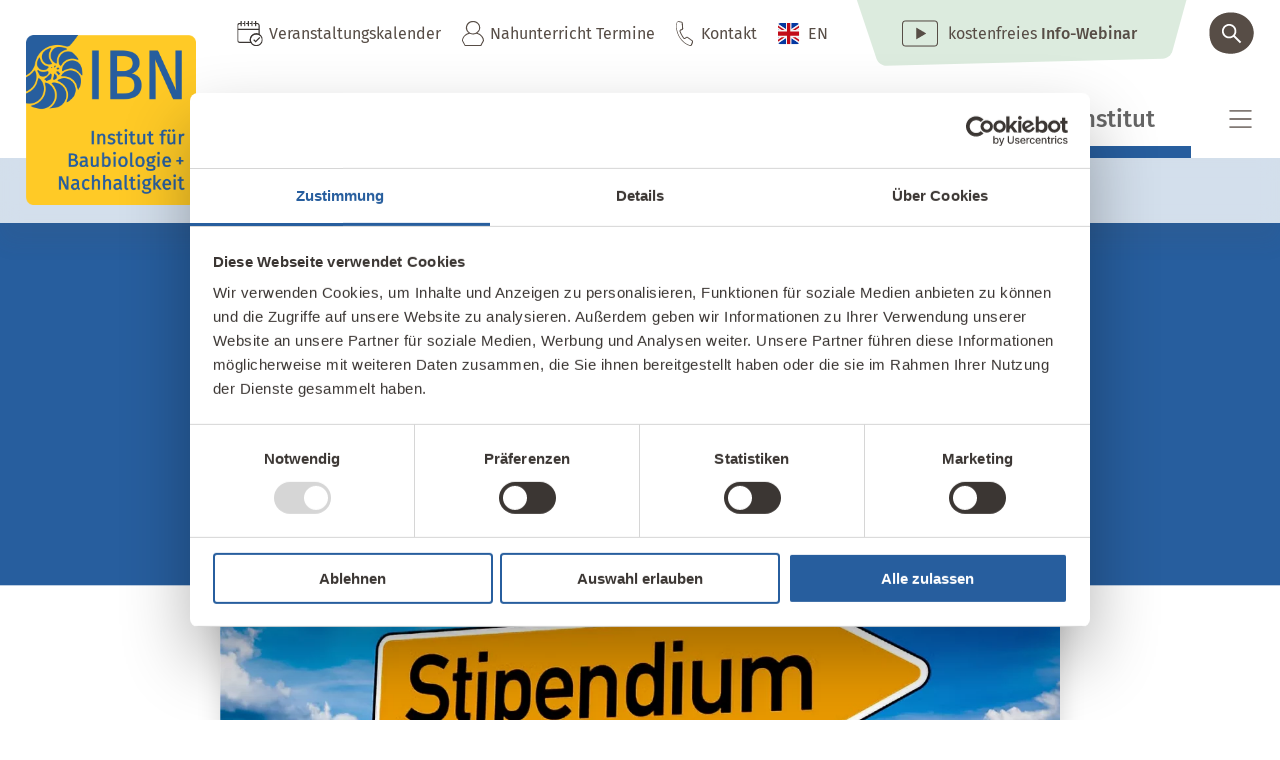

--- FILE ---
content_type: text/html; charset=UTF-8
request_url: https://baubiologie.de/institut/neues-aus-dem-ibn/6-000-weiterbildungsstipendien/
body_size: 80406
content:
<!DOCTYPE html>
<html lang="de">
<head>
	<meta charset="UTF-8" />
<meta http-equiv="X-UA-Compatible" content="IE=edge">
	<link rel="pingback" href="https://baubiologie.de/xmlrpc.php" />

	<script type="text/javascript">
		document.documentElement.className = 'js';
	</script>
	
	<script type="text/javascript" data-cookieconsent="ignore">
	window.dataLayer = window.dataLayer || [];

	function gtag() {
		dataLayer.push(arguments);
	}

	gtag("consent", "default", {
		ad_personalization: "denied",
		ad_storage: "denied",
		ad_user_data: "denied",
		analytics_storage: "denied",
		functionality_storage: "denied",
		personalization_storage: "denied",
		security_storage: "granted",
		wait_for_update: 500,
	});
	gtag("set", "ads_data_redaction", true);
	</script>
<script type="text/javascript"
		id="Cookiebot"
		src="https://consent.cookiebot.com/uc.js"
		data-implementation="wp"
		data-cbid="15a70f6a-598a-40d4-981c-313836e8299e"
							data-blockingmode="auto"
	></script>
<script id="diviarea-loader">window.DiviPopupData=window.DiviAreaConfig={"zIndex":1000000,"animateSpeed":400,"triggerClassPrefix":"show-popup-","idAttrib":"data-popup","modalIndicatorClass":"is-modal","blockingIndicatorClass":"is-blocking","defaultShowCloseButton":true,"withCloseClass":"with-close","noCloseClass":"no-close","triggerCloseClass":"close","singletonClass":"single","darkModeClass":"dark","noShadowClass":"no-shadow","altCloseClass":"close-alt","popupSelector":".et_pb_section.popup","initializeOnEvent":"et_pb_after_init_modules","popupWrapperClass":"area-outer-wrap","fullHeightClass":"full-height","openPopupClass":"da-overlay-visible","overlayClass":"da-overlay","exitIndicatorClass":"on-exit","hoverTriggerClass":"on-hover","clickTriggerClass":"on-click","onExitDelay":2000,"notMobileClass":"not-mobile","notTabletClass":"not-tablet","notDesktopClass":"not-desktop","baseContext":"body","activePopupClass":"is-open","closeButtonClass":"da-close","withLoaderClass":"with-loader","debug":false,"ajaxUrl":"https:\/\/baubiologie.de\/wp-admin\/admin-ajax.php","sys":[]};var divimode_loader=function(){"use strict";!function(t){t.DiviArea=t.DiviPopup={loaded:!1};var n=t.DiviArea,i=n.Hooks={},o={};function r(t,n,i){var r,e,c;if("string"==typeof t)if(o[t]){if(n)if((r=o[t])&&i)for(c=r.length;c--;)(e=r[c]).callback===n&&e.context===i&&(r[c]=!1);else for(c=r.length;c--;)r[c].callback===n&&(r[c]=!1)}else o[t]=[]}function e(t,n,i,r){if("string"==typeof t){var e={callback:n,priority:i,context:r},c=o[t];c?(c.push(e),c=function(t){var n,i,o,r,e=t.length;for(r=1;r<e;r++)for(n=t[r],i=r;i>0;i--)(o=t[i-1]).priority>n.priority&&(t[i]=o,t[i-1]=n);return t}(c)):c=[e],o[t]=c}}function c(t,n,i){"string"==typeof n&&(n=[n]);var r,e,c=[];for(r=0;r<n.length;r++)Array.prototype.push.apply(c,o[n[r]]);for(e=0;e<c.length;e++){var a=void 0;c[e]&&"function"==typeof c[e].callback&&("filter"===t?void 0!==(a=c[e].callback.apply(c[e].context,i))&&(i[0]=a):c[e].callback.apply(c[e].context,i))}if("filter"===t)return i[0]}i.silent=function(){return i},n.removeFilter=i.removeFilter=function(t,n){r(t,n)},n.removeAction=i.removeAction=function(t,n){r(t,n)},n.applyFilters=i.applyFilters=function(t){for(var n=[],i=arguments.length-1;i-- >0;)n[i]=arguments[i+1];return c("filter",t,n)},n.doAction=i.doAction=function(t){for(var n=[],i=arguments.length-1;i-- >0;)n[i]=arguments[i+1];c("action",t,n)},n.addFilter=i.addFilter=function(n,i,o,r){e(n,i,parseInt(o||10,10),r||t)},n.addAction=i.addAction=function(n,i,o,r){e(n,i,parseInt(o||10,10),r||t)},n.addActionOnce=i.addActionOnce=function(n,i,o,c){e(n,i,parseInt(o||10,10),c||t),e(n,(function(){r(n,i)}),1+parseInt(o||10,10),c||t)}}(window);return{}}();
</script><meta name='robots' content='index, follow, max-image-preview:large, max-snippet:-1, max-video-preview:-1' />

	<!-- This site is optimized with the Yoast SEO plugin v26.6 - https://yoast.com/wordpress/plugins/seo/ -->
	<title>6.000 Weiterbildungsstipendien - baubiologie.de</title>
	<meta name="description" content="Auch unser Fernlehrgang Baubiologie IBN ist förderfähig!" />
	<link rel="canonical" href="https://baubiologie.de/institut/neues-aus-dem-ibn/6-000-weiterbildungsstipendien/" />
	<meta property="og:locale" content="de_DE" />
	<meta property="og:type" content="article" />
	<meta property="og:title" content="6.000 Weiterbildungsstipendien - baubiologie.de" />
	<meta property="og:description" content="Auch unser Fernlehrgang Baubiologie IBN ist förderfähig!" />
	<meta property="og:url" content="https://baubiologie.de/institut/neues-aus-dem-ibn/6-000-weiterbildungsstipendien/" />
	<meta property="og:site_name" content="baubiologie.de" />
	<meta property="article:modified_time" content="2025-11-06T10:52:29+00:00" />
	<meta property="og:image" content="https://baubiologie.de/wp-content/uploads/2020/02/stipendium-headerimage.webp" />
	<meta property="og:image:width" content="1400" />
	<meta property="og:image:height" content="577" />
	<meta property="og:image:type" content="image/webp" />
	<meta name="twitter:card" content="summary_large_image" />
	<meta name="twitter:label1" content="Geschätzte Lesezeit" />
	<meta name="twitter:data1" content="1 Minute" />
	<script type="application/ld+json" class="yoast-schema-graph">{"@context":"https://schema.org","@graph":[{"@type":"WebPage","@id":"https://baubiologie.de/institut/neues-aus-dem-ibn/6-000-weiterbildungsstipendien/","url":"https://baubiologie.de/institut/neues-aus-dem-ibn/6-000-weiterbildungsstipendien/","name":"6.000 Weiterbildungsstipendien - baubiologie.de","isPartOf":{"@id":"https://baubiologie.de/#website"},"primaryImageOfPage":{"@id":"https://baubiologie.de/institut/neues-aus-dem-ibn/6-000-weiterbildungsstipendien/#primaryimage"},"image":{"@id":"https://baubiologie.de/institut/neues-aus-dem-ibn/6-000-weiterbildungsstipendien/#primaryimage"},"thumbnailUrl":"https://baubiologie.de/wp-content/uploads/2020/02/stipendium-headerimage.webp","datePublished":"2020-02-14T12:44:05+00:00","dateModified":"2025-11-06T10:52:29+00:00","description":"Auch unser Fernlehrgang Baubiologie IBN ist förderfähig!","breadcrumb":{"@id":"https://baubiologie.de/institut/neues-aus-dem-ibn/6-000-weiterbildungsstipendien/#breadcrumb"},"inLanguage":"de","potentialAction":[{"@type":"ReadAction","target":["https://baubiologie.de/institut/neues-aus-dem-ibn/6-000-weiterbildungsstipendien/"]}]},{"@type":"ImageObject","inLanguage":"de","@id":"https://baubiologie.de/institut/neues-aus-dem-ibn/6-000-weiterbildungsstipendien/#primaryimage","url":"https://baubiologie.de/wp-content/uploads/2020/02/stipendium-headerimage.webp","contentUrl":"https://baubiologie.de/wp-content/uploads/2020/02/stipendium-headerimage.webp","width":1400,"height":577},{"@type":"BreadcrumbList","@id":"https://baubiologie.de/institut/neues-aus-dem-ibn/6-000-weiterbildungsstipendien/#breadcrumb","itemListElement":[{"@type":"ListItem","position":1,"name":"Startseite","item":"https://baubiologie.de/"},{"@type":"ListItem","position":2,"name":"Institut","item":"https://baubiologie.de/institut/"},{"@type":"ListItem","position":3,"name":"Neues aus dem IBN","item":"https://baubiologie.de/institut/neues-aus-dem-ibn/"},{"@type":"ListItem","position":4,"name":"6.000 Weiterbildungsstipendien"}]},{"@type":"WebSite","@id":"https://baubiologie.de/#website","url":"https://baubiologie.de/","name":"baubiologie.de","description":"","potentialAction":[{"@type":"SearchAction","target":{"@type":"EntryPoint","urlTemplate":"https://baubiologie.de/?s={search_term_string}"},"query-input":{"@type":"PropertyValueSpecification","valueRequired":true,"valueName":"search_term_string"}}],"inLanguage":"de"}]}</script>
	<!-- / Yoast SEO plugin. -->



<link rel="alternate" type="application/rss+xml" title="baubiologie.de &raquo; Feed" href="https://baubiologie.de/feed/" />
<link rel="alternate" type="application/rss+xml" title="baubiologie.de &raquo; Kommentar-Feed" href="https://baubiologie.de/comments/feed/" />
<link rel="alternate" title="oEmbed (JSON)" type="application/json+oembed" href="https://baubiologie.de/wp-json/oembed/1.0/embed?url=https%3A%2F%2Fbaubiologie.de%2Finstitut%2Fneues-aus-dem-ibn%2F6-000-weiterbildungsstipendien%2F" />
<link rel="alternate" title="oEmbed (XML)" type="text/xml+oembed" href="https://baubiologie.de/wp-json/oembed/1.0/embed?url=https%3A%2F%2Fbaubiologie.de%2Finstitut%2Fneues-aus-dem-ibn%2F6-000-weiterbildungsstipendien%2F&#038;format=xml" />
<!-- baubiologie.de is managing ads with Advanced Ads 1.54.1 --><!--noptimize--><script id="bbm-ready">
			window.advanced_ads_ready=function(e,a){a=a||"complete";var d=function(e){return"interactive"===a?"loading"!==e:"complete"===e};d(document.readyState)?e():document.addEventListener("readystatechange",(function(a){d(a.target.readyState)&&e()}),{once:"interactive"===a})},window.advanced_ads_ready_queue=window.advanced_ads_ready_queue||[];		</script>
		<!--/noptimize--><meta content="Divi Child v.1.0.0" name="generator"/><style id='wp-emoji-styles-inline-css' type='text/css'>

	img.wp-smiley, img.emoji {
		display: inline !important;
		border: none !important;
		box-shadow: none !important;
		height: 1em !important;
		width: 1em !important;
		margin: 0 0.07em !important;
		vertical-align: -0.1em !important;
		background: none !important;
		padding: 0 !important;
	}
/*# sourceURL=wp-emoji-styles-inline-css */
</style>
<style id='wp-block-library-inline-css' type='text/css'>
:root{--wp-block-synced-color:#7a00df;--wp-block-synced-color--rgb:122,0,223;--wp-bound-block-color:var(--wp-block-synced-color);--wp-editor-canvas-background:#ddd;--wp-admin-theme-color:#007cba;--wp-admin-theme-color--rgb:0,124,186;--wp-admin-theme-color-darker-10:#006ba1;--wp-admin-theme-color-darker-10--rgb:0,107,160.5;--wp-admin-theme-color-darker-20:#005a87;--wp-admin-theme-color-darker-20--rgb:0,90,135;--wp-admin-border-width-focus:2px}@media (min-resolution:192dpi){:root{--wp-admin-border-width-focus:1.5px}}.wp-element-button{cursor:pointer}:root .has-very-light-gray-background-color{background-color:#eee}:root .has-very-dark-gray-background-color{background-color:#313131}:root .has-very-light-gray-color{color:#eee}:root .has-very-dark-gray-color{color:#313131}:root .has-vivid-green-cyan-to-vivid-cyan-blue-gradient-background{background:linear-gradient(135deg,#00d084,#0693e3)}:root .has-purple-crush-gradient-background{background:linear-gradient(135deg,#34e2e4,#4721fb 50%,#ab1dfe)}:root .has-hazy-dawn-gradient-background{background:linear-gradient(135deg,#faaca8,#dad0ec)}:root .has-subdued-olive-gradient-background{background:linear-gradient(135deg,#fafae1,#67a671)}:root .has-atomic-cream-gradient-background{background:linear-gradient(135deg,#fdd79a,#004a59)}:root .has-nightshade-gradient-background{background:linear-gradient(135deg,#330968,#31cdcf)}:root .has-midnight-gradient-background{background:linear-gradient(135deg,#020381,#2874fc)}:root{--wp--preset--font-size--normal:16px;--wp--preset--font-size--huge:42px}.has-regular-font-size{font-size:1em}.has-larger-font-size{font-size:2.625em}.has-normal-font-size{font-size:var(--wp--preset--font-size--normal)}.has-huge-font-size{font-size:var(--wp--preset--font-size--huge)}.has-text-align-center{text-align:center}.has-text-align-left{text-align:left}.has-text-align-right{text-align:right}.has-fit-text{white-space:nowrap!important}#end-resizable-editor-section{display:none}.aligncenter{clear:both}.items-justified-left{justify-content:flex-start}.items-justified-center{justify-content:center}.items-justified-right{justify-content:flex-end}.items-justified-space-between{justify-content:space-between}.screen-reader-text{border:0;clip-path:inset(50%);height:1px;margin:-1px;overflow:hidden;padding:0;position:absolute;width:1px;word-wrap:normal!important}.screen-reader-text:focus{background-color:#ddd;clip-path:none;color:#444;display:block;font-size:1em;height:auto;left:5px;line-height:normal;padding:15px 23px 14px;text-decoration:none;top:5px;width:auto;z-index:100000}html :where(.has-border-color){border-style:solid}html :where([style*=border-top-color]){border-top-style:solid}html :where([style*=border-right-color]){border-right-style:solid}html :where([style*=border-bottom-color]){border-bottom-style:solid}html :where([style*=border-left-color]){border-left-style:solid}html :where([style*=border-width]){border-style:solid}html :where([style*=border-top-width]){border-top-style:solid}html :where([style*=border-right-width]){border-right-style:solid}html :where([style*=border-bottom-width]){border-bottom-style:solid}html :where([style*=border-left-width]){border-left-style:solid}html :where(img[class*=wp-image-]){height:auto;max-width:100%}:where(figure){margin:0 0 1em}html :where(.is-position-sticky){--wp-admin--admin-bar--position-offset:var(--wp-admin--admin-bar--height,0px)}@media screen and (max-width:600px){html :where(.is-position-sticky){--wp-admin--admin-bar--position-offset:0px}}

/*# sourceURL=wp-block-library-inline-css */
</style><style id='wp-block-button-inline-css' type='text/css'>
.wp-block-button__link{align-content:center;box-sizing:border-box;cursor:pointer;display:inline-block;height:100%;text-align:center;word-break:break-word}.wp-block-button__link.aligncenter{text-align:center}.wp-block-button__link.alignright{text-align:right}:where(.wp-block-button__link){border-radius:9999px;box-shadow:none;padding:calc(.667em + 2px) calc(1.333em + 2px);text-decoration:none}.wp-block-button[style*=text-decoration] .wp-block-button__link{text-decoration:inherit}.wp-block-buttons>.wp-block-button.has-custom-width{max-width:none}.wp-block-buttons>.wp-block-button.has-custom-width .wp-block-button__link{width:100%}.wp-block-buttons>.wp-block-button.has-custom-font-size .wp-block-button__link{font-size:inherit}.wp-block-buttons>.wp-block-button.wp-block-button__width-25{width:calc(25% - var(--wp--style--block-gap, .5em)*.75)}.wp-block-buttons>.wp-block-button.wp-block-button__width-50{width:calc(50% - var(--wp--style--block-gap, .5em)*.5)}.wp-block-buttons>.wp-block-button.wp-block-button__width-75{width:calc(75% - var(--wp--style--block-gap, .5em)*.25)}.wp-block-buttons>.wp-block-button.wp-block-button__width-100{flex-basis:100%;width:100%}.wp-block-buttons.is-vertical>.wp-block-button.wp-block-button__width-25{width:25%}.wp-block-buttons.is-vertical>.wp-block-button.wp-block-button__width-50{width:50%}.wp-block-buttons.is-vertical>.wp-block-button.wp-block-button__width-75{width:75%}.wp-block-button.is-style-squared,.wp-block-button__link.wp-block-button.is-style-squared{border-radius:0}.wp-block-button.no-border-radius,.wp-block-button__link.no-border-radius{border-radius:0!important}:root :where(.wp-block-button .wp-block-button__link.is-style-outline),:root :where(.wp-block-button.is-style-outline>.wp-block-button__link){border:2px solid;padding:.667em 1.333em}:root :where(.wp-block-button .wp-block-button__link.is-style-outline:not(.has-text-color)),:root :where(.wp-block-button.is-style-outline>.wp-block-button__link:not(.has-text-color)){color:currentColor}:root :where(.wp-block-button .wp-block-button__link.is-style-outline:not(.has-background)),:root :where(.wp-block-button.is-style-outline>.wp-block-button__link:not(.has-background)){background-color:initial;background-image:none}
/*# sourceURL=https://baubiologie.de/wp-includes/blocks/button/style.min.css */
</style>
<style id='wp-block-image-inline-css' type='text/css'>
.wp-block-image>a,.wp-block-image>figure>a{display:inline-block}.wp-block-image img{box-sizing:border-box;height:auto;max-width:100%;vertical-align:bottom}@media not (prefers-reduced-motion){.wp-block-image img.hide{visibility:hidden}.wp-block-image img.show{animation:show-content-image .4s}}.wp-block-image[style*=border-radius] img,.wp-block-image[style*=border-radius]>a{border-radius:inherit}.wp-block-image.has-custom-border img{box-sizing:border-box}.wp-block-image.aligncenter{text-align:center}.wp-block-image.alignfull>a,.wp-block-image.alignwide>a{width:100%}.wp-block-image.alignfull img,.wp-block-image.alignwide img{height:auto;width:100%}.wp-block-image .aligncenter,.wp-block-image .alignleft,.wp-block-image .alignright,.wp-block-image.aligncenter,.wp-block-image.alignleft,.wp-block-image.alignright{display:table}.wp-block-image .aligncenter>figcaption,.wp-block-image .alignleft>figcaption,.wp-block-image .alignright>figcaption,.wp-block-image.aligncenter>figcaption,.wp-block-image.alignleft>figcaption,.wp-block-image.alignright>figcaption{caption-side:bottom;display:table-caption}.wp-block-image .alignleft{float:left;margin:.5em 1em .5em 0}.wp-block-image .alignright{float:right;margin:.5em 0 .5em 1em}.wp-block-image .aligncenter{margin-left:auto;margin-right:auto}.wp-block-image :where(figcaption){margin-bottom:1em;margin-top:.5em}.wp-block-image.is-style-circle-mask img{border-radius:9999px}@supports ((-webkit-mask-image:none) or (mask-image:none)) or (-webkit-mask-image:none){.wp-block-image.is-style-circle-mask img{border-radius:0;-webkit-mask-image:url('data:image/svg+xml;utf8,<svg viewBox="0 0 100 100" xmlns="http://www.w3.org/2000/svg"><circle cx="50" cy="50" r="50"/></svg>');mask-image:url('data:image/svg+xml;utf8,<svg viewBox="0 0 100 100" xmlns="http://www.w3.org/2000/svg"><circle cx="50" cy="50" r="50"/></svg>');mask-mode:alpha;-webkit-mask-position:center;mask-position:center;-webkit-mask-repeat:no-repeat;mask-repeat:no-repeat;-webkit-mask-size:contain;mask-size:contain}}:root :where(.wp-block-image.is-style-rounded img,.wp-block-image .is-style-rounded img){border-radius:9999px}.wp-block-image figure{margin:0}.wp-lightbox-container{display:flex;flex-direction:column;position:relative}.wp-lightbox-container img{cursor:zoom-in}.wp-lightbox-container img:hover+button{opacity:1}.wp-lightbox-container button{align-items:center;backdrop-filter:blur(16px) saturate(180%);background-color:#5a5a5a40;border:none;border-radius:4px;cursor:zoom-in;display:flex;height:20px;justify-content:center;opacity:0;padding:0;position:absolute;right:16px;text-align:center;top:16px;width:20px;z-index:100}@media not (prefers-reduced-motion){.wp-lightbox-container button{transition:opacity .2s ease}}.wp-lightbox-container button:focus-visible{outline:3px auto #5a5a5a40;outline:3px auto -webkit-focus-ring-color;outline-offset:3px}.wp-lightbox-container button:hover{cursor:pointer;opacity:1}.wp-lightbox-container button:focus{opacity:1}.wp-lightbox-container button:focus,.wp-lightbox-container button:hover,.wp-lightbox-container button:not(:hover):not(:active):not(.has-background){background-color:#5a5a5a40;border:none}.wp-lightbox-overlay{box-sizing:border-box;cursor:zoom-out;height:100vh;left:0;overflow:hidden;position:fixed;top:0;visibility:hidden;width:100%;z-index:100000}.wp-lightbox-overlay .close-button{align-items:center;cursor:pointer;display:flex;justify-content:center;min-height:40px;min-width:40px;padding:0;position:absolute;right:calc(env(safe-area-inset-right) + 16px);top:calc(env(safe-area-inset-top) + 16px);z-index:5000000}.wp-lightbox-overlay .close-button:focus,.wp-lightbox-overlay .close-button:hover,.wp-lightbox-overlay .close-button:not(:hover):not(:active):not(.has-background){background:none;border:none}.wp-lightbox-overlay .lightbox-image-container{height:var(--wp--lightbox-container-height);left:50%;overflow:hidden;position:absolute;top:50%;transform:translate(-50%,-50%);transform-origin:top left;width:var(--wp--lightbox-container-width);z-index:9999999999}.wp-lightbox-overlay .wp-block-image{align-items:center;box-sizing:border-box;display:flex;height:100%;justify-content:center;margin:0;position:relative;transform-origin:0 0;width:100%;z-index:3000000}.wp-lightbox-overlay .wp-block-image img{height:var(--wp--lightbox-image-height);min-height:var(--wp--lightbox-image-height);min-width:var(--wp--lightbox-image-width);width:var(--wp--lightbox-image-width)}.wp-lightbox-overlay .wp-block-image figcaption{display:none}.wp-lightbox-overlay button{background:none;border:none}.wp-lightbox-overlay .scrim{background-color:#fff;height:100%;opacity:.9;position:absolute;width:100%;z-index:2000000}.wp-lightbox-overlay.active{visibility:visible}@media not (prefers-reduced-motion){.wp-lightbox-overlay.active{animation:turn-on-visibility .25s both}.wp-lightbox-overlay.active img{animation:turn-on-visibility .35s both}.wp-lightbox-overlay.show-closing-animation:not(.active){animation:turn-off-visibility .35s both}.wp-lightbox-overlay.show-closing-animation:not(.active) img{animation:turn-off-visibility .25s both}.wp-lightbox-overlay.zoom.active{animation:none;opacity:1;visibility:visible}.wp-lightbox-overlay.zoom.active .lightbox-image-container{animation:lightbox-zoom-in .4s}.wp-lightbox-overlay.zoom.active .lightbox-image-container img{animation:none}.wp-lightbox-overlay.zoom.active .scrim{animation:turn-on-visibility .4s forwards}.wp-lightbox-overlay.zoom.show-closing-animation:not(.active){animation:none}.wp-lightbox-overlay.zoom.show-closing-animation:not(.active) .lightbox-image-container{animation:lightbox-zoom-out .4s}.wp-lightbox-overlay.zoom.show-closing-animation:not(.active) .lightbox-image-container img{animation:none}.wp-lightbox-overlay.zoom.show-closing-animation:not(.active) .scrim{animation:turn-off-visibility .4s forwards}}@keyframes show-content-image{0%{visibility:hidden}99%{visibility:hidden}to{visibility:visible}}@keyframes turn-on-visibility{0%{opacity:0}to{opacity:1}}@keyframes turn-off-visibility{0%{opacity:1;visibility:visible}99%{opacity:0;visibility:visible}to{opacity:0;visibility:hidden}}@keyframes lightbox-zoom-in{0%{transform:translate(calc((-100vw + var(--wp--lightbox-scrollbar-width))/2 + var(--wp--lightbox-initial-left-position)),calc(-50vh + var(--wp--lightbox-initial-top-position))) scale(var(--wp--lightbox-scale))}to{transform:translate(-50%,-50%) scale(1)}}@keyframes lightbox-zoom-out{0%{transform:translate(-50%,-50%) scale(1);visibility:visible}99%{visibility:visible}to{transform:translate(calc((-100vw + var(--wp--lightbox-scrollbar-width))/2 + var(--wp--lightbox-initial-left-position)),calc(-50vh + var(--wp--lightbox-initial-top-position))) scale(var(--wp--lightbox-scale));visibility:hidden}}
/*# sourceURL=https://baubiologie.de/wp-includes/blocks/image/style.min.css */
</style>
<style id='wp-block-image-theme-inline-css' type='text/css'>
:root :where(.wp-block-image figcaption){color:#555;font-size:13px;text-align:center}.is-dark-theme :root :where(.wp-block-image figcaption){color:#ffffffa6}.wp-block-image{margin:0 0 1em}
/*# sourceURL=https://baubiologie.de/wp-includes/blocks/image/theme.min.css */
</style>
<style id='wp-block-buttons-inline-css' type='text/css'>
.wp-block-buttons{box-sizing:border-box}.wp-block-buttons.is-vertical{flex-direction:column}.wp-block-buttons.is-vertical>.wp-block-button:last-child{margin-bottom:0}.wp-block-buttons>.wp-block-button{display:inline-block;margin:0}.wp-block-buttons.is-content-justification-left{justify-content:flex-start}.wp-block-buttons.is-content-justification-left.is-vertical{align-items:flex-start}.wp-block-buttons.is-content-justification-center{justify-content:center}.wp-block-buttons.is-content-justification-center.is-vertical{align-items:center}.wp-block-buttons.is-content-justification-right{justify-content:flex-end}.wp-block-buttons.is-content-justification-right.is-vertical{align-items:flex-end}.wp-block-buttons.is-content-justification-space-between{justify-content:space-between}.wp-block-buttons.aligncenter{text-align:center}.wp-block-buttons:not(.is-content-justification-space-between,.is-content-justification-right,.is-content-justification-left,.is-content-justification-center) .wp-block-button.aligncenter{margin-left:auto;margin-right:auto;width:100%}.wp-block-buttons[style*=text-decoration] .wp-block-button,.wp-block-buttons[style*=text-decoration] .wp-block-button__link{text-decoration:inherit}.wp-block-buttons.has-custom-font-size .wp-block-button__link{font-size:inherit}.wp-block-buttons .wp-block-button__link{width:100%}.wp-block-button.aligncenter{text-align:center}
/*# sourceURL=https://baubiologie.de/wp-includes/blocks/buttons/style.min.css */
</style>
<style id='wp-block-paragraph-inline-css' type='text/css'>
.is-small-text{font-size:.875em}.is-regular-text{font-size:1em}.is-large-text{font-size:2.25em}.is-larger-text{font-size:3em}.has-drop-cap:not(:focus):first-letter{float:left;font-size:8.4em;font-style:normal;font-weight:100;line-height:.68;margin:.05em .1em 0 0;text-transform:uppercase}body.rtl .has-drop-cap:not(:focus):first-letter{float:none;margin-left:.1em}p.has-drop-cap.has-background{overflow:hidden}:root :where(p.has-background){padding:1.25em 2.375em}:where(p.has-text-color:not(.has-link-color)) a{color:inherit}p.has-text-align-left[style*="writing-mode:vertical-lr"],p.has-text-align-right[style*="writing-mode:vertical-rl"]{rotate:180deg}
/*# sourceURL=https://baubiologie.de/wp-includes/blocks/paragraph/style.min.css */
</style>
<style id='wp-block-spacer-inline-css' type='text/css'>
.wp-block-spacer{clear:both}
/*# sourceURL=https://baubiologie.de/wp-includes/blocks/spacer/style.min.css */
</style>
<style id='global-styles-inline-css' type='text/css'>
:root{--wp--preset--aspect-ratio--square: 1;--wp--preset--aspect-ratio--4-3: 4/3;--wp--preset--aspect-ratio--3-4: 3/4;--wp--preset--aspect-ratio--3-2: 3/2;--wp--preset--aspect-ratio--2-3: 2/3;--wp--preset--aspect-ratio--16-9: 16/9;--wp--preset--aspect-ratio--9-16: 9/16;--wp--preset--color--black: #000000;--wp--preset--color--cyan-bluish-gray: #abb8c3;--wp--preset--color--white: #ffffff;--wp--preset--color--pale-pink: #f78da7;--wp--preset--color--vivid-red: #cf2e2e;--wp--preset--color--luminous-vivid-orange: #ff6900;--wp--preset--color--luminous-vivid-amber: #fcb900;--wp--preset--color--light-green-cyan: #7bdcb5;--wp--preset--color--vivid-green-cyan: #00d084;--wp--preset--color--pale-cyan-blue: #8ed1fc;--wp--preset--color--vivid-cyan-blue: #0693e3;--wp--preset--color--vivid-purple: #9b51e0;--wp--preset--gradient--vivid-cyan-blue-to-vivid-purple: linear-gradient(135deg,rgb(6,147,227) 0%,rgb(155,81,224) 100%);--wp--preset--gradient--light-green-cyan-to-vivid-green-cyan: linear-gradient(135deg,rgb(122,220,180) 0%,rgb(0,208,130) 100%);--wp--preset--gradient--luminous-vivid-amber-to-luminous-vivid-orange: linear-gradient(135deg,rgb(252,185,0) 0%,rgb(255,105,0) 100%);--wp--preset--gradient--luminous-vivid-orange-to-vivid-red: linear-gradient(135deg,rgb(255,105,0) 0%,rgb(207,46,46) 100%);--wp--preset--gradient--very-light-gray-to-cyan-bluish-gray: linear-gradient(135deg,rgb(238,238,238) 0%,rgb(169,184,195) 100%);--wp--preset--gradient--cool-to-warm-spectrum: linear-gradient(135deg,rgb(74,234,220) 0%,rgb(151,120,209) 20%,rgb(207,42,186) 40%,rgb(238,44,130) 60%,rgb(251,105,98) 80%,rgb(254,248,76) 100%);--wp--preset--gradient--blush-light-purple: linear-gradient(135deg,rgb(255,206,236) 0%,rgb(152,150,240) 100%);--wp--preset--gradient--blush-bordeaux: linear-gradient(135deg,rgb(254,205,165) 0%,rgb(254,45,45) 50%,rgb(107,0,62) 100%);--wp--preset--gradient--luminous-dusk: linear-gradient(135deg,rgb(255,203,112) 0%,rgb(199,81,192) 50%,rgb(65,88,208) 100%);--wp--preset--gradient--pale-ocean: linear-gradient(135deg,rgb(255,245,203) 0%,rgb(182,227,212) 50%,rgb(51,167,181) 100%);--wp--preset--gradient--electric-grass: linear-gradient(135deg,rgb(202,248,128) 0%,rgb(113,206,126) 100%);--wp--preset--gradient--midnight: linear-gradient(135deg,rgb(2,3,129) 0%,rgb(40,116,252) 100%);--wp--preset--font-size--small: 13px;--wp--preset--font-size--medium: 20px;--wp--preset--font-size--large: 36px;--wp--preset--font-size--x-large: 42px;--wp--preset--spacing--20: 0.44rem;--wp--preset--spacing--30: 0.67rem;--wp--preset--spacing--40: 1rem;--wp--preset--spacing--50: 1.5rem;--wp--preset--spacing--60: 2.25rem;--wp--preset--spacing--70: 3.38rem;--wp--preset--spacing--80: 5.06rem;--wp--preset--shadow--natural: 6px 6px 9px rgba(0, 0, 0, 0.2);--wp--preset--shadow--deep: 12px 12px 50px rgba(0, 0, 0, 0.4);--wp--preset--shadow--sharp: 6px 6px 0px rgba(0, 0, 0, 0.2);--wp--preset--shadow--outlined: 6px 6px 0px -3px rgb(255, 255, 255), 6px 6px rgb(0, 0, 0);--wp--preset--shadow--crisp: 6px 6px 0px rgb(0, 0, 0);}:root { --wp--style--global--content-size: 823px;--wp--style--global--wide-size: 1080px; }:where(body) { margin: 0; }.wp-site-blocks > .alignleft { float: left; margin-right: 2em; }.wp-site-blocks > .alignright { float: right; margin-left: 2em; }.wp-site-blocks > .aligncenter { justify-content: center; margin-left: auto; margin-right: auto; }:where(.is-layout-flex){gap: 0.5em;}:where(.is-layout-grid){gap: 0.5em;}.is-layout-flow > .alignleft{float: left;margin-inline-start: 0;margin-inline-end: 2em;}.is-layout-flow > .alignright{float: right;margin-inline-start: 2em;margin-inline-end: 0;}.is-layout-flow > .aligncenter{margin-left: auto !important;margin-right: auto !important;}.is-layout-constrained > .alignleft{float: left;margin-inline-start: 0;margin-inline-end: 2em;}.is-layout-constrained > .alignright{float: right;margin-inline-start: 2em;margin-inline-end: 0;}.is-layout-constrained > .aligncenter{margin-left: auto !important;margin-right: auto !important;}.is-layout-constrained > :where(:not(.alignleft):not(.alignright):not(.alignfull)){max-width: var(--wp--style--global--content-size);margin-left: auto !important;margin-right: auto !important;}.is-layout-constrained > .alignwide{max-width: var(--wp--style--global--wide-size);}body .is-layout-flex{display: flex;}.is-layout-flex{flex-wrap: wrap;align-items: center;}.is-layout-flex > :is(*, div){margin: 0;}body .is-layout-grid{display: grid;}.is-layout-grid > :is(*, div){margin: 0;}body{padding-top: 0px;padding-right: 0px;padding-bottom: 0px;padding-left: 0px;}:root :where(.wp-element-button, .wp-block-button__link){background-color: #32373c;border-width: 0;color: #fff;font-family: inherit;font-size: inherit;font-style: inherit;font-weight: inherit;letter-spacing: inherit;line-height: inherit;padding-top: calc(0.667em + 2px);padding-right: calc(1.333em + 2px);padding-bottom: calc(0.667em + 2px);padding-left: calc(1.333em + 2px);text-decoration: none;text-transform: inherit;}.has-black-color{color: var(--wp--preset--color--black) !important;}.has-cyan-bluish-gray-color{color: var(--wp--preset--color--cyan-bluish-gray) !important;}.has-white-color{color: var(--wp--preset--color--white) !important;}.has-pale-pink-color{color: var(--wp--preset--color--pale-pink) !important;}.has-vivid-red-color{color: var(--wp--preset--color--vivid-red) !important;}.has-luminous-vivid-orange-color{color: var(--wp--preset--color--luminous-vivid-orange) !important;}.has-luminous-vivid-amber-color{color: var(--wp--preset--color--luminous-vivid-amber) !important;}.has-light-green-cyan-color{color: var(--wp--preset--color--light-green-cyan) !important;}.has-vivid-green-cyan-color{color: var(--wp--preset--color--vivid-green-cyan) !important;}.has-pale-cyan-blue-color{color: var(--wp--preset--color--pale-cyan-blue) !important;}.has-vivid-cyan-blue-color{color: var(--wp--preset--color--vivid-cyan-blue) !important;}.has-vivid-purple-color{color: var(--wp--preset--color--vivid-purple) !important;}.has-black-background-color{background-color: var(--wp--preset--color--black) !important;}.has-cyan-bluish-gray-background-color{background-color: var(--wp--preset--color--cyan-bluish-gray) !important;}.has-white-background-color{background-color: var(--wp--preset--color--white) !important;}.has-pale-pink-background-color{background-color: var(--wp--preset--color--pale-pink) !important;}.has-vivid-red-background-color{background-color: var(--wp--preset--color--vivid-red) !important;}.has-luminous-vivid-orange-background-color{background-color: var(--wp--preset--color--luminous-vivid-orange) !important;}.has-luminous-vivid-amber-background-color{background-color: var(--wp--preset--color--luminous-vivid-amber) !important;}.has-light-green-cyan-background-color{background-color: var(--wp--preset--color--light-green-cyan) !important;}.has-vivid-green-cyan-background-color{background-color: var(--wp--preset--color--vivid-green-cyan) !important;}.has-pale-cyan-blue-background-color{background-color: var(--wp--preset--color--pale-cyan-blue) !important;}.has-vivid-cyan-blue-background-color{background-color: var(--wp--preset--color--vivid-cyan-blue) !important;}.has-vivid-purple-background-color{background-color: var(--wp--preset--color--vivid-purple) !important;}.has-black-border-color{border-color: var(--wp--preset--color--black) !important;}.has-cyan-bluish-gray-border-color{border-color: var(--wp--preset--color--cyan-bluish-gray) !important;}.has-white-border-color{border-color: var(--wp--preset--color--white) !important;}.has-pale-pink-border-color{border-color: var(--wp--preset--color--pale-pink) !important;}.has-vivid-red-border-color{border-color: var(--wp--preset--color--vivid-red) !important;}.has-luminous-vivid-orange-border-color{border-color: var(--wp--preset--color--luminous-vivid-orange) !important;}.has-luminous-vivid-amber-border-color{border-color: var(--wp--preset--color--luminous-vivid-amber) !important;}.has-light-green-cyan-border-color{border-color: var(--wp--preset--color--light-green-cyan) !important;}.has-vivid-green-cyan-border-color{border-color: var(--wp--preset--color--vivid-green-cyan) !important;}.has-pale-cyan-blue-border-color{border-color: var(--wp--preset--color--pale-cyan-blue) !important;}.has-vivid-cyan-blue-border-color{border-color: var(--wp--preset--color--vivid-cyan-blue) !important;}.has-vivid-purple-border-color{border-color: var(--wp--preset--color--vivid-purple) !important;}.has-vivid-cyan-blue-to-vivid-purple-gradient-background{background: var(--wp--preset--gradient--vivid-cyan-blue-to-vivid-purple) !important;}.has-light-green-cyan-to-vivid-green-cyan-gradient-background{background: var(--wp--preset--gradient--light-green-cyan-to-vivid-green-cyan) !important;}.has-luminous-vivid-amber-to-luminous-vivid-orange-gradient-background{background: var(--wp--preset--gradient--luminous-vivid-amber-to-luminous-vivid-orange) !important;}.has-luminous-vivid-orange-to-vivid-red-gradient-background{background: var(--wp--preset--gradient--luminous-vivid-orange-to-vivid-red) !important;}.has-very-light-gray-to-cyan-bluish-gray-gradient-background{background: var(--wp--preset--gradient--very-light-gray-to-cyan-bluish-gray) !important;}.has-cool-to-warm-spectrum-gradient-background{background: var(--wp--preset--gradient--cool-to-warm-spectrum) !important;}.has-blush-light-purple-gradient-background{background: var(--wp--preset--gradient--blush-light-purple) !important;}.has-blush-bordeaux-gradient-background{background: var(--wp--preset--gradient--blush-bordeaux) !important;}.has-luminous-dusk-gradient-background{background: var(--wp--preset--gradient--luminous-dusk) !important;}.has-pale-ocean-gradient-background{background: var(--wp--preset--gradient--pale-ocean) !important;}.has-electric-grass-gradient-background{background: var(--wp--preset--gradient--electric-grass) !important;}.has-midnight-gradient-background{background: var(--wp--preset--gradient--midnight) !important;}.has-small-font-size{font-size: var(--wp--preset--font-size--small) !important;}.has-medium-font-size{font-size: var(--wp--preset--font-size--medium) !important;}.has-large-font-size{font-size: var(--wp--preset--font-size--large) !important;}.has-x-large-font-size{font-size: var(--wp--preset--font-size--x-large) !important;}
/*# sourceURL=global-styles-inline-css */
</style>
<style id='core-block-supports-inline-css' type='text/css'>
.wp-container-core-buttons-is-layout-16018d1d{justify-content:center;}
/*# sourceURL=core-block-supports-inline-css */
</style>

<link data-minify="1" rel='stylesheet' id='lbwps-styles-photoswipe5-main-css' href='https://baubiologie.de/wp-content/cache/min/1/wp-content/plugins/lightbox-photoswipe/assets/ps5/styles/main.css?ver=1768924427' type='text/css' media='all' />
<link data-minify="1" rel='stylesheet' id='swiper-css' href='https://baubiologie.de/wp-content/cache/min/1/wp-content/plugins/zohoapitest/extensions/swiper/css/style.css?ver=1768924427' type='text/css' media='all' />
<link data-minify="1" rel='stylesheet' id='zohoapitest-css' href='https://baubiologie.de/wp-content/cache/min/1/wp-content/plugins/zohoapitest/assets/css/style.css?ver=1768924427' type='text/css' media='all' />
<link rel='stylesheet' id='bsearch-style-css' href='https://baubiologie.de/wp-content/plugins/better-search/includes/css/bsearch-styles.min.css?ver=4.1.2' type='text/css' media='all' />
<link rel='stylesheet' id='css-divi-area-css' href='https://baubiologie.de/wp-content/cache/background-css/1/baubiologie.de/wp-content/plugins/popups-for-divi/styles/front.min.css?ver=3.2.3&wpr_t=1769222127' type='text/css' media='all' />
<style id='css-divi-area-inline-css' type='text/css'>
.et_pb_section.popup{display:none}
/*# sourceURL=css-divi-area-inline-css */
</style>
<link rel='stylesheet' id='css-divi-area-popuphidden-css' href='https://baubiologie.de/wp-content/plugins/popups-for-divi/styles/front-popuphidden.min.css?ver=3.2.3' type='text/css' media='all' />
<link rel='stylesheet' id='divi-accordions-styles-css' href='https://baubiologie.de/wp-content/plugins/chi-divi-accordions/styles/style.min.css?ver=1.7.0' type='text/css' media='all' />
<link rel='stylesheet' id='divi-ajax-filter-styles-css' href='https://baubiologie.de/wp-content/cache/background-css/1/baubiologie.de/wp-content/plugins/divi-machine/includes/modules/divi-ajax-filter/divi/divi-4/styles/style.min.css?ver=6.3.11&wpr_t=1769222127' type='text/css' media='all' />
<link rel='stylesheet' id='divi-machine-styles-css' href='https://baubiologie.de/wp-content/cache/background-css/1/baubiologie.de/wp-content/plugins/divi-machine/styles/style.min.css?ver=6.3.11&wpr_t=1769222127' type='text/css' media='all' />
<link rel='stylesheet' id='divi-search-helper-css' href='https://baubiologie.de/wp-content/plugins/divi-search-helper/assets/css/style.min.css?ver=2.1.1' type='text/css' media='all' />
<link rel='stylesheet' id='dmach-carousel-css-css' href='https://baubiologie.de/wp-content/plugins/divi-machine/css/carousel.min.css?ver=6.3.11' type='text/css' media='all' />
<link data-minify="1" rel='stylesheet' id='divi-style-parent-css' href='https://baubiologie.de/wp-content/cache/background-css/1/baubiologie.de/wp-content/cache/min/1/wp-content/themes/Divi/style-static.min.css?ver=1768924428&wpr_t=1769222127' type='text/css' media='all' />
<link data-minify="1" rel='stylesheet' id='divi-style-css' href='https://baubiologie.de/wp-content/cache/background-css/1/baubiologie.de/wp-content/cache/min/1/wp-content/themes/divi-child/style.css?ver=1768924428&wpr_t=1769222127' type='text/css' media='all' />
<script type="text/javascript" id="jquery-core-js-extra">
/* <![CDATA[ */
var pysFacebookRest = {"restApiUrl":"https://baubiologie.de/wp-json/pys-facebook/v1/event","debug":""};
//# sourceURL=jquery-core-js-extra
/* ]]> */
</script>
<script type="text/javascript" src="https://baubiologie.de/wp-includes/js/jquery/jquery.min.js?ver=3.7.1" id="jquery-core-js"></script>
<script type="text/javascript" src="https://baubiologie.de/wp-includes/js/jquery/jquery-migrate.min.js?ver=3.4.1" id="jquery-migrate-js" data-rocket-defer defer></script>
<script type="text/javascript" src="https://baubiologie.de/wp-content/plugins/popups-for-divi/scripts/ie-compat.min.js?ver=3.2.3" id="dap-ie-js" data-rocket-defer defer></script>
<script type="text/javascript" id="advanced-ads-advanced-js-js-extra">
/* <![CDATA[ */
var advads_options = {"blog_id":"1","privacy":{"consent-method":"0","custom-cookie-name":"","custom-cookie-value":"","show-non-personalized-adsense":"1","enabled":false,"state":"not_needed"}};
//# sourceURL=advanced-ads-advanced-js-js-extra
/* ]]> */
</script>
<script type="text/javascript" src="https://baubiologie.de/wp-content/plugins/advanced-ads/public/assets/js/advanced.min.js?ver=1.54.1" id="advanced-ads-advanced-js-js" data-rocket-defer defer></script>
<script data-minify="1" type="text/javascript" src="https://baubiologie.de/wp-content/cache/min/1/wp-content/themes/divi-child/script-header.js?ver=1768924428" id="header-js-js" data-rocket-defer defer></script>
<script type="text/javascript" src="https://baubiologie.de/wp-content/plugins/pixelyoursite/dist/scripts/jquery.bind-first-0.2.3.min.js?ver=0.2.3" id="jquery-bind-first-js" data-rocket-defer defer></script>
<script type="text/javascript" data-cookieconsent="true" src="https://baubiologie.de/wp-content/plugins/pixelyoursite/dist/scripts/js.cookie-2.1.3.min.js?ver=2.1.3" id="js-cookie-pys-js" data-rocket-defer defer></script>
<script type="text/javascript" src="https://baubiologie.de/wp-content/plugins/pixelyoursite/dist/scripts/tld.min.js?ver=2.3.1" id="js-tld-js" data-rocket-defer defer></script>
<script type="text/javascript" id="pys-js-extra">
/* <![CDATA[ */
var pysOptions = {"staticEvents":{"facebook":{"init_event":[{"delay":0,"type":"static","ajaxFire":false,"name":"PageView","pixelIds":["519755504116191"],"eventID":"eb9e3a97-90a9-4dd5-bf92-06ab698b9406","params":{"page_title":"6.000 Weiterbildungsstipendien","post_type":"neues_aus_dem_ibn","post_id":4118,"plugin":"PixelYourSite","user_role":"guest","event_url":"baubiologie.de/institut/neues-aus-dem-ibn/6-000-weiterbildungsstipendien/"},"e_id":"init_event","ids":[],"hasTimeWindow":false,"timeWindow":0,"woo_order":"","edd_order":""}]}},"dynamicEvents":[],"triggerEvents":[],"triggerEventTypes":[],"facebook":{"pixelIds":["519755504116191"],"advancedMatching":[],"advancedMatchingEnabled":false,"removeMetadata":true,"wooVariableAsSimple":false,"serverApiEnabled":true,"wooCRSendFromServer":false,"send_external_id":null,"enabled_medical":false,"do_not_track_medical_param":["event_url","post_title","page_title","landing_page","content_name","categories","category_name","tags"],"meta_ldu":false},"debug":"","siteUrl":"https://baubiologie.de","ajaxUrl":"https://baubiologie.de/wp-admin/admin-ajax.php","ajax_event":"debddf0a6d","enable_remove_download_url_param":"1","cookie_duration":"7","last_visit_duration":"60","enable_success_send_form":"","ajaxForServerEvent":"1","ajaxForServerStaticEvent":"1","useSendBeacon":"1","send_external_id":"1","external_id_expire":"180","track_cookie_for_subdomains":"1","google_consent_mode":"1","gdpr":{"ajax_enabled":false,"all_disabled_by_api":false,"facebook_disabled_by_api":false,"analytics_disabled_by_api":false,"google_ads_disabled_by_api":false,"pinterest_disabled_by_api":false,"bing_disabled_by_api":false,"reddit_disabled_by_api":false,"externalID_disabled_by_api":false,"facebook_prior_consent_enabled":true,"analytics_prior_consent_enabled":true,"google_ads_prior_consent_enabled":null,"pinterest_prior_consent_enabled":true,"bing_prior_consent_enabled":true,"cookiebot_integration_enabled":true,"cookiebot_facebook_consent_category":"marketing","cookiebot_analytics_consent_category":"statistics","cookiebot_tiktok_consent_category":"marketing","cookiebot_google_ads_consent_category":"marketing","cookiebot_pinterest_consent_category":"marketing","cookiebot_bing_consent_category":"marketing","consent_magic_integration_enabled":false,"real_cookie_banner_integration_enabled":false,"cookie_notice_integration_enabled":false,"cookie_law_info_integration_enabled":false,"analytics_storage":{"enabled":true,"value":"granted","filter":false},"ad_storage":{"enabled":true,"value":"granted","filter":false},"ad_user_data":{"enabled":true,"value":"granted","filter":false},"ad_personalization":{"enabled":true,"value":"granted","filter":false}},"cookie":{"disabled_all_cookie":false,"disabled_start_session_cookie":false,"disabled_advanced_form_data_cookie":false,"disabled_landing_page_cookie":false,"disabled_first_visit_cookie":false,"disabled_trafficsource_cookie":false,"disabled_utmTerms_cookie":false,"disabled_utmId_cookie":false},"tracking_analytics":{"TrafficSource":"direct","TrafficLanding":"undefined","TrafficUtms":[],"TrafficUtmsId":[]},"GATags":{"ga_datalayer_type":"default","ga_datalayer_name":"dataLayerPYS"},"woo":{"enabled":false},"edd":{"enabled":false},"cache_bypass":"1769218526"};
//# sourceURL=pys-js-extra
/* ]]> */
</script>
<script data-minify="1" type="text/javascript" src="https://baubiologie.de/wp-content/cache/min/1/wp-content/plugins/pixelyoursite/dist/scripts/public.js?ver=1768924428" id="pys-js" data-rocket-defer defer></script>
<link rel="https://api.w.org/" href="https://baubiologie.de/wp-json/" /><link rel="alternate" title="JSON" type="application/json" href="https://baubiologie.de/wp-json/wp/v2/neues_aus_dem_ibn/4118" /><link rel="EditURI" type="application/rsd+xml" title="RSD" href="https://baubiologie.de/xmlrpc.php?rsd" />
<meta name="generator" content="WordPress 6.9" />
<link rel='shortlink' href='https://baubiologie.de/?p=4118' />
<script>
jQuery(document).ready(function(i){const c=window.navigator.userAgent;function t(c){i(".et_pb_de_mach_archive_loop").each(function(t,s){var e,n,o,d=i(this).find(".dmach-grid-item"),h=(e=i(".dmach-grid-sizes"),n=c,o=void 0,i(e.attr("class").split(" ")).each(function(){this.indexOf(n)>-1&&(o=this)}),o).replace(c,""),a=1,r=1;i(d).each(function(i,c){a++});var l=Math.ceil(a/h),m=l*h;i(d).each(function(c,t){var s=(r-1)%h+1,e=Math.ceil(r*l/m);i(this).closest(".grid-posts").find(".dmach-grid-item:nth-child("+r+")").css("-ms-grid-row",""+e),i(this).closest(".grid-posts").find(".dmach-grid-item:nth-child("+r+")").css("-ms-grid-column",""+s),r++})})}/MSIE|Trident/.test(c)&&i(window).on("resize",function(){i(window).width()>=981?(col_size="col-desk-",t(col_size)):(col_size="col-mob-",t(col_size))})});
</script>

<style>
.col-desk-1>:not(.no-results-layout){display:-ms-grid;-ms-grid-columns:1fr}.col-desk-2>:not(.no-results-layout){display:-ms-grid;-ms-grid-columns:1fr 1fr}.col-desk-3>:not(.no-results-layout){display:-ms-grid;-ms-grid-columns:1fr 1fr 1fr}.col-desk-4>:not(.no-results-layout){display:-ms-grid;-ms-grid-columns:1fr 1fr 1fr 1fr}.col-desk-5>:not(.no-results-layout){display:-ms-grid;-ms-grid-columns:1fr 1fr 1fr 1fr 1fr}.col-desk-6>:not(.no-results-layout){display:-ms-grid;-ms-grid-columns:1fr 1fr 1fr 1fr 1fr 1fr}@media(max-width:980px){body .col-mob-1>:not(.no-results-layout){display:-ms-grid;-ms-grid-columns:1fr}body .col-mob-2>:not(.no-results-layout){display:-ms-grid;-ms-grid-columns:1fr 1fr}}@media screen and (-ms-high-contrast:active),(-ms-high-contrast:none){.et_pb_gutters4 .dmach-grid-sizes>:not(.no-results-layout)>div{margin-left:8%!important;margin-right:8%!important}.et_pb_gutters3 .dmach-grid-sizes>:not(.no-results-layout)>div{margin-left:5.5%!important;margin-right:5.5%!important}.et_pb_gutters2 .dmach-grid-sizes>:not(.no-results-layout)>div{margin-left:3%!important;margin-right:3%!important}.et_pb_gutters1 .dmach-grid-sizes>:not(.no-results-layout)>div{margin-left:0!important;margin-right:0!important}}
</style>

<!-- Analytics by WP Statistics - https://wp-statistics.com -->
<script type="text/javascript">
		var advadsCfpQueue = [];
		var advadsCfpAd = function( adID ){
			if ( 'undefined' == typeof advadsProCfp ) { advadsCfpQueue.push( adID ) } else { advadsProCfp.addElement( adID ) }
		};
		</script>
		<meta name="viewport" content="width=device-width, initial-scale=1.0, maximum-scale=1.0, user-scalable=0" /><!-- Google Tag Manager -->
<script>(function(w,d,s,l,i){w[l]=w[l]||[];w[l].push({'gtm.start':
new Date().getTime(),event:'gtm.js'});var f=d.getElementsByTagName(s)[0],
j=d.createElement(s),dl=l!='dataLayer'?'&l='+l:'';j.async=true;j.src=
'https://www.googletagmanager.com/gtm.js?id='+i+dl;f.parentNode.insertBefore(j,f);
})(window,document,'script','dataLayer','GTM-NWNZZP4');</script>
<!-- End Google Tag Manager -->
<script>
jQuery( document ).ready(function() {
  jQuery('.divi-filter-archive-loop-slider .grid-posts').slick({
	  infinite: true,
	  slidesToShow: 1,
	  slidesToScroll: 1,
	  autoplay: true,
	  autoplaySpeed: 5000
	});
});
</script>
<script>
document.addEventListener('DOMContentLoaded', function() {
    document.body.addEventListener('click', function(event) {
        var clickedElement = event.target;
        if (clickedElement.classList.contains('widgettitle')) {
            var parentMenu = clickedElement.closest('.widget_nav_menu');
            if (parentMenu) {
                parentMenu.classList.toggle('open');
            } else {
                console.error('Übergeordnetes Menü-Element nicht gefunden.');
            }
        }
    });
});
</script>
<script>
	// JavaScript für das Aktivieren des Suchfelds
	document.addEventListener('DOMContentLoaded', function() {
    document.getElementById('searchButton').addEventListener('click', function() {
        var searchField = document.querySelector('.et_pb_s'); // Sucht nach einem Element mit der Klasse 'searchField'

        // Fokus auf das Suchfeld setzen
        if (searchField) {
            searchField.focus();
        } else {
            console.error('Element mit der Klasse "searchField" nicht gefunden.');
        }
    });
});
</script>
<script>
	jQuery(document).ready(function() {     
		jQuery('#img-eins').hover(function(){
			jQuery('.bild-text-eins').delay(2000).toggleClass('show');
		});
		jQuery('#img-zwei').hover(function(){
			jQuery('.bild-text-zwei').delay(2000).toggleClass('show');
		});
		jQuery('#img-drei').hover(function(){
			jQuery('.bild-text-drei').delay(2000).toggleClass('show');
		});
		jQuery('#img-vier').hover(function(){
			jQuery('.bild-text-vier').delay(2000).toggleClass('show');
		});
		jQuery('#img-fuenf').hover(function(){
			jQuery('.bild-text-fuenf').delay(2000).toggleClass('show');
		});
		jQuery('#img-sechs').hover(function(){
			jQuery('.bild-text-sechs').delay(2000).toggleClass('show');
		});
		jQuery('#img-sieben').hover(function(){
			jQuery('.bild-text-sieben').delay(2000).toggleClass('show');
		});
		jQuery('#img-acht').hover(function(){
			jQuery('.bild-text-acht').delay(2000).toggleClass('show');
		});
		jQuery('#img-neun').hover(function(){
			jQuery('.bild-text-neun').delay(2000).toggleClass('show');
		});
		jQuery('#img-zehn').hover(function(){
			jQuery('.bild-text-zehn').delay(2000).toggleClass('show');
		});
		jQuery('#img-elf').hover(function(){
			jQuery('.bild-text-elf').delay(2000).toggleClass('show');
		});
		jQuery('#img-zwoelf').hover(function(){
			jQuery('.bild-text-zwoelf').delay(2000).toggleClass('show');
		});
		jQuery('#img-dreizehn').hover(function(){
			jQuery('.bild-text-dreizehn').delay(2000).toggleClass('show');
		});
		jQuery('#img-vierzehn').hover(function(){
			jQuery('.bild-text-vierzehn').delay(2000).toggleClass('show');
		});
		jQuery('#img-fuenfzehn').hover(function(){
			jQuery('.bild-text-fuenfzehn').delay(2000).toggleClass('show');
		});
		jQuery('#img-sechzehn').hover(function(){
			jQuery('.bild-text-sechzehn').delay(2000).toggleClass('show');
		});
		jQuery('#img-siebzehn').hover(function(){
			jQuery('.bild-text-siebzehn').delay(2000).toggleClass('show');
		});
		jQuery('#img-achtzehn').hover(function(){
			jQuery('.bild-text-achtzehn').delay(2000).toggleClass('show');
		});
		jQuery('#img-neunzehn').hover(function(){
			jQuery('.bild-text-neunzehn').delay(2000).toggleClass('show');
		});
		jQuery('#img-zwanzig').hover(function(){
			jQuery('.bild-text-zwanzig').delay(2000).toggleClass('show');
		});
		jQuery('#img-einundzwanzig').hover(function(){
			jQuery('.bild-text-einundzwanzig').delay(2000).toggleClass('show');
		});
		jQuery('#img-zweiundzwanzig').hover(function(){
			jQuery('.bild-text-zweiundzwanzig').delay(2000).toggleClass('show');
		});
		jQuery('#img-dreiundzwanzig').hover(function(){
			jQuery('.bild-text-dreiundzwanzig').delay(2000).toggleClass('show');
		});
		jQuery('#img-vierundzwanzig').hover(function(){
			jQuery('.bild-text-vierundzwanzig').delay(2000).toggleClass('show');
		});
		jQuery('#img-fuenfundzwanzig').hover(function(){
			jQuery('.bild-text-fuenfundzwanzig').delay(2000).toggleClass('show');
		});
	});
</script>
<link rel="icon" href="https://baubiologie.de/wp-content/uploads/2023/03/cropped-IBN-FavIcon-neu-32x32.png" sizes="32x32" />
<link rel="icon" href="https://baubiologie.de/wp-content/uploads/2023/03/cropped-IBN-FavIcon-neu-192x192.png" sizes="192x192" />
<link rel="apple-touch-icon" href="https://baubiologie.de/wp-content/uploads/2023/03/cropped-IBN-FavIcon-neu-180x180.png" />
<meta name="msapplication-TileImage" content="https://baubiologie.de/wp-content/uploads/2023/03/cropped-IBN-FavIcon-neu-270x270.png" />
<style id="et-divi-customizer-global-cached-inline-styles">body,.et_pb_column_1_2 .et_quote_content blockquote cite,.et_pb_column_1_2 .et_link_content a.et_link_main_url,.et_pb_column_1_3 .et_quote_content blockquote cite,.et_pb_column_3_8 .et_quote_content blockquote cite,.et_pb_column_1_4 .et_quote_content blockquote cite,.et_pb_blog_grid .et_quote_content blockquote cite,.et_pb_column_1_3 .et_link_content a.et_link_main_url,.et_pb_column_3_8 .et_link_content a.et_link_main_url,.et_pb_column_1_4 .et_link_content a.et_link_main_url,.et_pb_blog_grid .et_link_content a.et_link_main_url,body .et_pb_bg_layout_light .et_pb_post p,body .et_pb_bg_layout_dark .et_pb_post p{font-size:14px}.et_pb_slide_content,.et_pb_best_value{font-size:15px}.container,.et_pb_row,.et_pb_slider .et_pb_container,.et_pb_fullwidth_section .et_pb_title_container,.et_pb_fullwidth_section .et_pb_title_featured_container,.et_pb_fullwidth_header:not(.et_pb_fullscreen) .et_pb_fullwidth_header_container{max-width:1400px}.et_boxed_layout #page-container,.et_boxed_layout.et_non_fixed_nav.et_transparent_nav #page-container #top-header,.et_boxed_layout.et_non_fixed_nav.et_transparent_nav #page-container #main-header,.et_fixed_nav.et_boxed_layout #page-container #top-header,.et_fixed_nav.et_boxed_layout #page-container #main-header,.et_boxed_layout #page-container .container,.et_boxed_layout #page-container .et_pb_row{max-width:1560px}@media only screen and (min-width:1750px){.et_pb_row{padding:35px 0}.et_pb_section{padding:70px 0}.single.et_pb_pagebuilder_layout.et_full_width_page .et_post_meta_wrapper{padding-top:105px}.et_pb_fullwidth_section{padding:0}}.medien-text-ohne-rahmen{border:none!important;padding:0px!important}</style><noscript><style id="rocket-lazyload-nojs-css">.rll-youtube-player, [data-lazy-src]{display:none !important;}</style></noscript><style id="wpr-lazyload-bg-container"></style><style id="wpr-lazyload-bg-exclusion"></style>
<noscript>
<style id="wpr-lazyload-bg-nostyle">#et-boc .area-outer-wrap[data-da-loader=yes] [data-da-area]{--wpr-bg-f367a6df-0f1f-4a61-8f2b-06cd1d93d690: url('https://baubiologie.de/wp-content/plugins/popups-for-divi/images/spin.gif');}.et_fb_db_filter_loop:after,.et_fb_de_mach_filter_posts:after,.et_fb_df_thumbnail:after,.et_fb_df_title:after{--wpr-bg-d9c91965-fbd2-42fe-9c58-3512759f7b1a: url('https://baubiologie.de/../../images/admin-area/modules/divi-engine-grey.svg');}.et_fb_de_mach_filter_posts:before{--wpr-bg-e96fe6a4-cb65-4e04-aca0-98a8dd252bea: url('https://baubiologie.de/../../images/admin-area/modules/Filter-Posts.svg');}.et_fb_db_filter_loop:before{--wpr-bg-33c6f84f-77c3-44a9-938b-ac432ab3b3c6: url('https://baubiologie.de/../../images/admin-area/modules/Archive-Loop.svg');}.et_fb_df_title:before{--wpr-bg-f0d97657-c019-4840-b20f-8fab9f1bfb0e: url('https://baubiologie.de/../../images/admin-area/modules/Title-Text.svg');}.et_fb_df_thumbnail:before{--wpr-bg-8ae68548-f565-4918-b5e3-b28398efc3bb: url('https://baubiologie.de/../../images/admin-area/modules/Thumbnail.svg');}.et_fb_db_mach_post_slider::after,
.et_fb_de_mach_acf_item::after,
.et_fb_de_mach_acf_slider::after,
.et_fb_de_mach_archive_loop::after,
.et_fb_de_mach_carousel::after,
.et_fb_de_mach_cat_loop::after,
.et_fb_de_mach_filter_posts::after,
.et_fb_de_mach_orderby::after,
.et_fb_de_mach_post_meta::after,
.et_fb_de_mach_repeater::after,
.et_fb_de_mach_search_posts::after,
.et_fb_de_mach_thumbnail::after,
.et_fb_de_mach_title::after,
.et_fb_de_mach_view_button::after{--wpr-bg-5ac74bab-bd62-420f-a75a-0423f902da4c: url('https://baubiologie.de/wp-content/plugins/divi-machine/images/admin-area/modules/divi-engine-grey.svg');}.et_fb_de_mach_acf_item::before{--wpr-bg-b8cddbe6-9c1e-4904-adbf-e3e701ef5b38: url('https://baubiologie.de/wp-content/plugins/divi-machine/images/admin-area/modules/Acf-Item.svg');}.et_fb_de_mach_archive_loop::before{--wpr-bg-1b40b423-ed9e-4a89-826a-1cc9dbd8a9da: url('https://baubiologie.de/wp-content/plugins/divi-machine/images/admin-area/modules/Archive-Loop.svg');}.et_fb_de_mach_carousel::before{--wpr-bg-25da8fe5-4189-4efa-b442-18cfcf63cb48: url('https://baubiologie.de/wp-content/plugins/divi-machine/images/admin-area/modules/Post-Carousel.svg');}.et_fb_de_mach_cat_loop::before{--wpr-bg-280cd93e-7981-4ebe-b67a-fc32a031fa56: url('https://baubiologie.de/wp-content/plugins/divi-machine/images/admin-area/modules/cat-loop.svg');}.et_fb_de_mach_filter_posts::before{--wpr-bg-1bf07f11-52df-4330-8791-c99fe5ba302c: url('https://baubiologie.de/wp-content/plugins/divi-machine/images/admin-area/modules/Filter-Posts.svg');}.et_fb_de_mach_acf_slider::before{--wpr-bg-b431df4e-5eb3-48b6-b95a-2b1f4dba5d76: url('https://baubiologie.de/wp-content/plugins/divi-machine/images/admin-area/modules/Gallary-Slider.svg');}.et_fb_de_mach_orderby::before{--wpr-bg-04924cdf-a731-459c-9370-3498eb987569: url('https://baubiologie.de/wp-content/plugins/divi-machine/images/admin-area/modules/OrderBy.svg');}.et_fb_de_mach_post_meta::before{--wpr-bg-01eabb27-0a30-4379-8b36-6155029ae69e: url('https://baubiologie.de/wp-content/plugins/divi-machine/images/admin-area/modules/Post-Meta.svg');}.et_fb_db_mach_post_slider::before{--wpr-bg-a547e1a4-b276-4e91-9693-8304393c3c7f: url('https://baubiologie.de/wp-content/plugins/divi-machine/images/admin-area/modules/Post-Slider.svg');}.et_fb_de_mach_title::before{--wpr-bg-a4c6e6ef-14f8-4fc4-a95e-a0afcbe4bfbd: url('https://baubiologie.de/wp-content/plugins/divi-machine/images/admin-area/modules/Title-Text.svg');}.et_fb_de_mach_repeater::before{--wpr-bg-d4645d98-9f61-4baa-a75a-a7b25862427e: url('https://baubiologie.de/wp-content/plugins/divi-machine/images/admin-area/modules/Repeater.svg');}.et_fb_de_mach_search_posts::before{--wpr-bg-330cfe3e-a11b-4cb9-815e-d715dbb683b8: url('https://baubiologie.de/wp-content/plugins/divi-machine/images/admin-area/modules/Search-Post.svg');}.et_fb_de_mach_thumbnail::before{--wpr-bg-fda2bc1a-f8de-4e71-bff4-585c5cb9a645: url('https://baubiologie.de/wp-content/plugins/divi-machine/images/admin-area/modules/Thumbnail.svg');}.et_fb_de_mach_view_button::before{--wpr-bg-a63002f9-9ae6-4668-ac6c-da35d9eec8fe: url('https://baubiologie.de/wp-content/plugins/divi-machine/images/admin-area/modules/View-Post.svg');}.et_pb_preload:before{--wpr-bg-32d1109c-d2ed-431e-99be-39b7380aa7e3: url('https://baubiologie.de/wp-content/themes/Divi/includes/builder/styles/images/preloader.gif');}.et_subscribe_loader{--wpr-bg-cf7371a1-9899-4480-b927-288c22330d8c: url('https://baubiologie.de/wp-content/themes/Divi/includes/builder/styles/images/subscribe-loader.gif');}header #ibn-header-nav .ibn-header-row.suche>.et_pb_column .et_pb_search .et_pb_searchform input.et_pb_searchsubmit{--wpr-bg-4e2cffaf-7a6c-4898-a616-5203db250e44: url('https://baubiologie.de/wp-content/themes/divi-child/img/button-suche.svg');}header #ibn-header-nav .ibn-header-row.suche>.et_pb_column .et_pb_search .et_pb_searchform input.et_pb_searchsubmit{--wpr-bg-ea251d87-8f8f-4d8d-b8ec-5f6f3c18c1dd: url('https://baubiologie.de/wp-content/themes/divi-child/img/button-suche-lupe.svg');}header #ibn-header-nav .ibn-header-row.suche>.et_pb_column .et_pb_search .et_pb_searchform input.et_pb_searchsubmit:after{--wpr-bg-0dceb511-9bd6-4e74-913c-bb5e38a2b3f4: url('https://baubiologie.de/wp-content/themes/divi-child/img/icon-suche.svg');}.menu-overlay-widget-wrapper .menu-overlay-widget>.wp-block-columns .button-webinar-kreis .webinar-rund-container{--wpr-bg-c8a335d0-55cc-4d3c-98a7-44c2930797fc: url('https://baubiologie.de/wp-content/themes/divi-child/img/button-rund-zum-kostenfreien-webinar-anmelden.svg');}.menu-overlay-widget-wrapper .menu-overlay-widget>.wp-block-columns .col-left .menu-overlay-widget-left-col-buttons .wp-block-button.button-25leitlinien a{--wpr-bg-061bfb68-f1d2-404a-a30c-2a2154aa82b8: url('https://baubiologie.de/wp-content/themes/divi-child/img/25-leitlinien/25Leitlinien-Icon-menu.webp');}.va-kalender .col a .top-container .top .badge-container .badge{--wpr-bg-51e694b4-5276-4ec5-9240-b0c888f43aef: url('https://baubiologie.de/wp-content/themes/divi-child/img/button-rund-zum-kostenfreien-webinar-anmelden.svg');}#va-slider .zh-container.template1 .swiper-slide .col a .top-container .top .badge-container .badge{--wpr-bg-0cf74cfb-8c7b-4b27-b78e-bccce3fb0565: url('https://baubiologie.de/wp-content/themes/divi-child/img/button-rund-zum-kostenfreien-webinar-anmelden.svg');}footer .box-abbinder .et_pb_button_module_wrapper .button-baubiologie-magazin,#abbinder-institut .box-abbinder .et_pb_button_module_wrapper .button-baubiologie-magazin,#abbinder-baubiologie-leitlinien .box-abbinder .et_pb_button_module_wrapper .button-baubiologie-magazin,#abbinder-beratungsstellen .box-abbinder .et_pb_button_module_wrapper .button-baubiologie-magazin,#abbinder-fernlehrgang-beratungsstellen .box-abbinder .et_pb_button_module_wrapper .button-baubiologie-magazin,#abbinder-fernlehrgang-magazin .box-abbinder .et_pb_button_module_wrapper .button-baubiologie-magazin{--wpr-bg-595d6cdd-2b96-4ac6-9e68-a0c7679d69a7: url('https://baubiologie.de/wp-content/themes/divi-child/img/button-baubiologie-magazin.svg');}footer .box-abbinder .et_pb_button_module_wrapper .button-ibn-fernlehrgang,#abbinder-institut .box-abbinder .et_pb_button_module_wrapper .button-ibn-fernlehrgang,#abbinder-baubiologie-leitlinien .box-abbinder .et_pb_button_module_wrapper .button-ibn-fernlehrgang,#abbinder-beratungsstellen .box-abbinder .et_pb_button_module_wrapper .button-ibn-fernlehrgang,#abbinder-fernlehrgang-beratungsstellen .box-abbinder .et_pb_button_module_wrapper .button-ibn-fernlehrgang,#abbinder-fernlehrgang-magazin .box-abbinder .et_pb_button_module_wrapper .button-ibn-fernlehrgang{--wpr-bg-2b20722d-c7ab-4bbc-9c24-2e985aa18e86: url('https://baubiologie.de/wp-content/themes/divi-child/img/button-baubiologie-fernlehrgang-ibn.svg');}footer .box-abbinder .et_pb_button_module_wrapper .button-ibn-beratungsstellen,#abbinder-institut .box-abbinder .et_pb_button_module_wrapper .button-ibn-beratungsstellen,#abbinder-baubiologie-leitlinien .box-abbinder .et_pb_button_module_wrapper .button-ibn-beratungsstellen,#abbinder-beratungsstellen .box-abbinder .et_pb_button_module_wrapper .button-ibn-beratungsstellen,#abbinder-fernlehrgang-beratungsstellen .box-abbinder .et_pb_button_module_wrapper .button-ibn-beratungsstellen,#abbinder-fernlehrgang-magazin .box-abbinder .et_pb_button_module_wrapper .button-ibn-beratungsstellen{--wpr-bg-143f28f8-9e77-4bb6-a58b-9dae77e4b5c2: url('https://baubiologie.de/wp-content/themes/divi-child/img/button-ibn-beratungsstellen.svg');}#kommentarbereich h3:before{--wpr-bg-a09aae05-9e7c-4bda-8138-001876c5a44d: url('https://baubiologie.de/wp-content/themes/divi-child/img/icon-sprechblase.svg');}html body a.nahunterricht-button:before{--wpr-bg-37b74ef4-b821-4239-a3db-b3e0735c9e8a: url('https://baubiologie.de/wp-content/themes/divi-child/img/icon-nahunterricht.svg');}html body .btn-antwort-ansehen-rahmen a{--wpr-bg-cffc5999-2591-4328-96a0-27b32c94b67d: url('https://baubiologie.de/wp-content/themes/divi-child/img/button-antwort-ansehen-rahmen-rot.svg');}html body .btn-antwort-ansehen-rahmen a:hover{--wpr-bg-55eec147-a3e5-45d5-837f-e593946e14e7: url('https://baubiologie.de/wp-content/themes/divi-child/img/button-antwort-ansehen-rahmen-rot-hover.svg');}.single-magazin #hinweise-bewerben #hinweis-beratungsstellen .et_pb_section::after,.single-fragen_antworten #hinweise-bewerben #hinweis-beratungsstellen .et_pb_section::after{--wpr-bg-335166fe-16b2-45c8-8be4-2532023ffc83: url('https://baubiologie.de/wp-content/themes/divi-child/img/ibn-nautilus.svg');}.single-magazin #hinweise-bewerben #hinweis-newsletter .newsletter .button-newsletter-abonnieren,.single-fragen_antworten #hinweise-bewerben #hinweis-newsletter .newsletter .button-newsletter-abonnieren{--wpr-bg-f40b07b4-9537-48ed-a419-c11cbd4ede01: url('https://baubiologie.de/wp-content/themes/divi-child/img/button-newsletter-abonnieren-rand.svg');}.tax-magazin_category #sidebar-content.weitere-sektion .et_pb_column .et_pb_de_mach_archive_loop .divi-filter-archive-loop .slick-slider .slick-prev:before,.page-baubiologie-magazin #sidebar-content.weitere-sektion .et_pb_column .et_pb_de_mach_archive_loop .divi-filter-archive-loop .slick-slider .slick-prev:before,.single-magazin #sidebar-content.weitere-sektion .et_pb_column .et_pb_de_mach_archive_loop .divi-filter-archive-loop .slick-slider .slick-prev:before,.single-fragen_antworten #sidebar-content.weitere-sektion .et_pb_column .et_pb_de_mach_archive_loop .divi-filter-archive-loop .slick-slider .slick-prev:before{--wpr-bg-0b8c09ea-0f23-4f6b-b65a-4d1bafc0cc51: url('https://baubiologie.de/wp-content/themes/divi-child/img/arrow-left.svg');}.tax-magazin_category #sidebar-content.weitere-sektion .et_pb_column .et_pb_de_mach_archive_loop .divi-filter-archive-loop .slick-slider .slick-next:before,.page-baubiologie-magazin #sidebar-content.weitere-sektion .et_pb_column .et_pb_de_mach_archive_loop .divi-filter-archive-loop .slick-slider .slick-next:before,.single-magazin #sidebar-content.weitere-sektion .et_pb_column .et_pb_de_mach_archive_loop .divi-filter-archive-loop .slick-slider .slick-next:before,.single-fragen_antworten #sidebar-content.weitere-sektion .et_pb_column .et_pb_de_mach_archive_loop .divi-filter-archive-loop .slick-slider .slick-next:before{--wpr-bg-106a3b86-d267-423e-b269-ef48761dfd19: url('https://baubiologie.de/wp-content/themes/divi-child/img/arrow-right.svg');}.tax-magazin_category #sidebar-content.weitere-sektion .sidebar-kategorie a.dmach_cat_baubiologie-nachhaltigkeit:before,.page-baubiologie-magazin #sidebar-content.weitere-sektion .sidebar-kategorie a.dmach_cat_baubiologie-nachhaltigkeit:before,.single-magazin #sidebar-content.weitere-sektion .sidebar-kategorie a.dmach_cat_baubiologie-nachhaltigkeit:before,.single-fragen_antworten #sidebar-content.weitere-sektion .sidebar-kategorie a.dmach_cat_baubiologie-nachhaltigkeit:before{--wpr-bg-b2a41d38-e9c2-4833-b49b-b74ed718f269: url('https://baubiologie.de/wp-content/themes/divi-child/img/baubiologiemagazin-iconpack/IBN-BaubiologieMagazin-Icon01-Baubiologie-und-Nachhaltigkeit.svg');}.tax-magazin_category #sidebar-content.weitere-sektion .sidebar-kategorie a.dmach_cat_baustoffe-bauphysik:before,.page-baubiologie-magazin #sidebar-content.weitere-sektion .sidebar-kategorie a.dmach_cat_baustoffe-bauphysik:before,.single-magazin #sidebar-content.weitere-sektion .sidebar-kategorie a.dmach_cat_baustoffe-bauphysik:before,.single-fragen_antworten #sidebar-content.weitere-sektion .sidebar-kategorie a.dmach_cat_baustoffe-bauphysik:before{--wpr-bg-89407f8e-7454-4441-8815-6f32e3fd34e1: url('https://baubiologie.de/wp-content/themes/divi-child/img/baubiologiemagazin-iconpack/IBN-BaubiologieMagazin-Icon05-Baustoffe-und-Bauphysik.svg');}.tax-magazin_category #sidebar-content.weitere-sektion .sidebar-kategorie a.dmach_cat_elektrosmog-radioaktivitaet-licht:before,.page-baubiologie-magazin #sidebar-content.weitere-sektion .sidebar-kategorie a.dmach_cat_elektrosmog-radioaktivitaet-licht:before,.single-magazin #sidebar-content.weitere-sektion .sidebar-kategorie a.dmach_cat_elektrosmog-radioaktivitaet-licht:before,.single-fragen_antworten #sidebar-content.weitere-sektion .sidebar-kategorie a.dmach_cat_elektrosmog-radioaktivitaet-licht:before{--wpr-bg-8fa11aac-7608-4de0-8156-60c5b6a1ad37: url('https://baubiologie.de/wp-content/themes/divi-child/img/baubiologiemagazin-iconpack/IBN-BaubiologieMagazin-Icon07-Elektrosmog-Radioaktivitaet-Licht.svg');}.tax-magazin_category #sidebar-content.weitere-sektion .sidebar-kategorie a.dmach_cat_energie-haustechnik:before,.page-baubiologie-magazin #sidebar-content.weitere-sektion .sidebar-kategorie a.dmach_cat_energie-haustechnik:before,.single-magazin #sidebar-content.weitere-sektion .sidebar-kategorie a.dmach_cat_energie-haustechnik:before,.single-fragen_antworten #sidebar-content.weitere-sektion .sidebar-kategorie a.dmach_cat_energie-haustechnik:before{--wpr-bg-246b8886-e812-48c5-a937-5f9feb009006: url('https://baubiologie.de/wp-content/themes/divi-child/img/baubiologiemagazin-iconpack/IBN-BaubiologieMagazin-Icon06-Energie-und-Haustechnik.svg');}.tax-magazin_category #sidebar-content.weitere-sektion .sidebar-kategorie a.dmach_cat_english-articles:before,.page-baubiologie-magazin #sidebar-content.weitere-sektion .sidebar-kategorie a.dmach_cat_english-articles:before,.single-magazin #sidebar-content.weitere-sektion .sidebar-kategorie a.dmach_cat_english-articles:before,.single-fragen_antworten #sidebar-content.weitere-sektion .sidebar-kategorie a.dmach_cat_english-articles:before{--wpr-bg-0d8d7790-e970-47e0-9d56-71a1ff70bcff: url('https://baubiologie.de/wp-content/themes/divi-child/img/flaggen/flag-great-britain.svg');}.tax-magazin_category #sidebar-content.weitere-sektion .sidebar-kategorie a.dmach_cat_begruenung-garten:before,.page-baubiologie-magazin #sidebar-content.weitere-sektion .sidebar-kategorie a.dmach_cat_begruenung-garten:before,.single-magazin #sidebar-content.weitere-sektion .sidebar-kategorie a.dmach_cat_begruenung-garten:before,.single-fragen_antworten #sidebar-content.weitere-sektion .sidebar-kategorie a.dmach_cat_begruenung-garten:before{--wpr-bg-4e0d4025-200a-44cc-b24c-d47302db5d9e: url('https://baubiologie.de/wp-content/themes/divi-child/img/baubiologiemagazin-iconpack/IBN-BaubiologieMagazin-Icon10-Garten-und-Gruen-und-Permakultur.svg');}.tax-magazin_category #sidebar-content.weitere-sektion .sidebar-kategorie a.dmach_cat_gemeinschaftliches-wohnen:before,.page-baubiologie-magazin #sidebar-content.weitere-sektion .sidebar-kategorie a.dmach_cat_gemeinschaftliches-wohnen:before,.single-magazin #sidebar-content.weitere-sektion .sidebar-kategorie a.dmach_cat_gemeinschaftliches-wohnen:before,.single-fragen_antworten #sidebar-content.weitere-sektion .sidebar-kategorie a.dmach_cat_gemeinschaftliches-wohnen:before{--wpr-bg-f87b5aae-66a2-4d51-a59a-620d868386fd: url('https://baubiologie.de/wp-content/themes/divi-child/img/baubiologiemagazin-iconpack/IBN-BaubiologieMagazin-Icon09-Gemeinschaftliches-Wohnen.svg');}.tax-magazin_category #sidebar-content.weitere-sektion .sidebar-kategorie a.dmach_cat_handwerk-im-bau-ausbau:before,.page-baubiologie-magazin #sidebar-content.weitere-sektion .sidebar-kategorie a.dmach_cat_handwerk-im-bau-ausbau:before,.single-magazin #sidebar-content.weitere-sektion .sidebar-kategorie a.dmach_cat_handwerk-im-bau-ausbau:before,.single-fragen_antworten #sidebar-content.weitere-sektion .sidebar-kategorie a.dmach_cat_handwerk-im-bau-ausbau:before{--wpr-bg-9380ba68-1c35-41bd-ad80-38d920bfab8f: url('https://baubiologie.de/wp-content/themes/divi-child/img/baubiologiemagazin-iconpack/IBN-BaubiologieMagazin-Icon04-HandwerkimBau-und-Ausbau.svg');}.tax-magazin_category #sidebar-content.weitere-sektion .sidebar-kategorie a.dmach_cat_interviews-mit-baubiologinnen:before,.page-baubiologie-magazin #sidebar-content.weitere-sektion .sidebar-kategorie a.dmach_cat_interviews-mit-baubiologinnen:before,.single-magazin #sidebar-content.weitere-sektion .sidebar-kategorie a.dmach_cat_interviews-mit-baubiologinnen:before,.single-fragen_antworten #sidebar-content.weitere-sektion .sidebar-kategorie a.dmach_cat_interviews-mit-baubiologinnen:before{--wpr-bg-c75587f1-7c63-4e61-925c-2d205fe45438: url('https://baubiologie.de/wp-content/themes/divi-child/img/baubiologiemagazin-iconpack/IBN-BaubiologieMagazin-Icon02-Menschen-und-Visionen.svg');}.tax-magazin_category #sidebar-content.weitere-sektion .sidebar-kategorie a.dmach_cat_neubauten-sanierungen:before,.page-baubiologie-magazin #sidebar-content.weitere-sektion .sidebar-kategorie a.dmach_cat_neubauten-sanierungen:before,.single-magazin #sidebar-content.weitere-sektion .sidebar-kategorie a.dmach_cat_neubauten-sanierungen:before,.single-fragen_antworten #sidebar-content.weitere-sektion .sidebar-kategorie a.dmach_cat_neubauten-sanierungen:before{--wpr-bg-beaf1bc4-8312-4d30-bcfc-9f3bdf022018: url('https://baubiologie.de/wp-content/themes/divi-child/img/baubiologiemagazin-iconpack/IBN-BaubiologieMagazin-Icon03-Neubauten-und-Sanierungen.svg');}.tax-magazin_category #sidebar-content.weitere-sektion .sidebar-kategorie a.dmach_cat_wohngifte-schimmelpilze-schaedlinge:before,.page-baubiologie-magazin #sidebar-content.weitere-sektion .sidebar-kategorie a.dmach_cat_wohngifte-schimmelpilze-schaedlinge:before,.single-magazin #sidebar-content.weitere-sektion .sidebar-kategorie a.dmach_cat_wohngifte-schimmelpilze-schaedlinge:before,.single-fragen_antworten #sidebar-content.weitere-sektion .sidebar-kategorie a.dmach_cat_wohngifte-schimmelpilze-schaedlinge:before{--wpr-bg-b524c920-545f-4918-8708-b428cea348cf: url('https://baubiologie.de/wp-content/themes/divi-child/img/baubiologiemagazin-iconpack/IBN-BaubiologieMagazin-Icon08-Schimmelpilze-und-Hausschaedlinge.svg');}.tax-magazin_category #sidebar-content.weitere-sektion .weitere-fragen-antworten .divi-filter-archive-loop .button-antwort-lesen-schwarz a,.page-baubiologie-magazin #sidebar-content.weitere-sektion .weitere-fragen-antworten .divi-filter-archive-loop .button-antwort-lesen-schwarz a,.single-magazin #sidebar-content.weitere-sektion .weitere-fragen-antworten .divi-filter-archive-loop .button-antwort-lesen-schwarz a,.single-fragen_antworten #sidebar-content.weitere-sektion .weitere-fragen-antworten .divi-filter-archive-loop .button-antwort-lesen-schwarz a{--wpr-bg-92868442-9e7e-4d90-a7b5-65ec3e9f0524: url('https://baubiologie.de/wp-content/themes/divi-child/img/button-antwort-lesen-schwarz.svg');}.tax-magazin_category #sidebar-content.weitere-sektion .newsletter .button-newsletter-abonnieren,.page-baubiologie-magazin #sidebar-content.weitere-sektion .newsletter .button-newsletter-abonnieren,.single-magazin #sidebar-content.weitere-sektion .newsletter .button-newsletter-abonnieren,.single-fragen_antworten #sidebar-content.weitere-sektion .newsletter .button-newsletter-abonnieren{--wpr-bg-25f0e261-58c5-4072-b444-8cc867253ee2: url('https://baubiologie.de/wp-content/themes/divi-child/img/button-newsletter-abonnieren-rand.svg');}.page-baubiologische-raumgestaltung .et_pb_button_module_wrapper a.button-downloads:before,.page-gesundheitliche-risiken .et_pb_button_module_wrapper a.button-downloads:before,.page-baubiologische-gebaeude-energieberatung .et_pb_button_module_wrapper a.button-downloads:before{--wpr-bg-35c555f1-25b2-4ad9-a702-6b028b6014d7: url('https://baubiologie.de/wp-content/themes/divi-child/img/icon-download.svg');}.page-baubiologische-raumgestaltung .button-seminare-ansehen,.page-gesundheitliche-risiken .button-seminare-ansehen,.page-baubiologische-gebaeude-energieberatung .button-seminare-ansehen{--wpr-bg-ca16d39b-7cfc-4809-87d9-17ee4efd4145: url('https://baubiologie.de/wp-content/themes/divi-child/img/button-seminare-ansehen.svg');}.page-baubiologische-raumgestaltung .online-ratgeber .et_pb_row .et_pb_button_module_wrapper::after,.page-gesundheitliche-risiken .online-ratgeber .et_pb_row .et_pb_button_module_wrapper::after,.page-baubiologische-gebaeude-energieberatung .online-ratgeber .et_pb_row .et_pb_button_module_wrapper::after{--wpr-bg-79bf96e7-edbd-48a1-ac97-ecdc951768cf: url('https://baubiologie.de/wp-content/themes/divi-child/img/icon-arrow-gross-blau.svg');}.frage-antwort-teaser .et_pb_column .et_pb_de_mach_title:before{--wpr-bg-a43df4d5-0aef-4cb1-8815-1b9e5fcf75fa: url('https://baubiologie.de/wp-content/themes/divi-child/img/frage-antwort-teaser-element.svg');}.frage-antwort-teaser .et_pb_column .button-antwort-lesen a{--wpr-bg-06b5b972-a810-4f08-97df-fa7123f8473f: url('https://baubiologie.de/wp-content/themes/divi-child/img/button-antwort-lesen.svg');}.wissen-round-buttons ul li:nth-child(1):hover:before{--wpr-bg-aa4589e8-e646-4c31-b09b-8a85b2da00af: url('https://baubiologie.de/wp-content/themes/divi-child/img/kreis-messtechnik.webp');}.wissen-round-buttons ul li:nth-child(2):hover:before{--wpr-bg-2107a367-3a74-4275-94b4-8baeba2b6d57: url('https://baubiologie.de/wp-content/themes/divi-child/img/kreis-gebaeude-energieberatung.webp');}.wissen-round-buttons ul li:nth-child(3):hover:before{--wpr-bg-66a096d8-5468-49fe-9d83-dacbc140a505: url('https://baubiologie.de/wp-content/themes/divi-child/img/kreis-raumgestaltung.webp');}.button-weitere-informationen-fernlehrgang{--wpr-bg-5b146a6c-dd4a-4791-932a-2976bbcfddf8: url('https://baubiologie.de/wp-content/themes/divi-child/img/button-weitere-informationen-fernlehrgang.svg');}.btn-weitere-fragen-antworten{--wpr-bg-02eaeaaa-aafb-4563-beed-28fdbd3bf5fd: url('https://baubiologie.de/wp-content/themes/divi-child/img/button-weitere-fragen-antworten.svg');}.btn-wissen-kriterien-baubiologie{--wpr-bg-e976007d-b6fc-4f8d-a93d-a3c51a0354fb: url('https://baubiologie.de/wp-content/themes/divi-child/img/button-wissen-kriterien.svg');}.newsletter-teaser .dmach-grid-item .et_pb_section .et_pb_row:first-child .et_pb_column.ibn-logo:before{--wpr-bg-e0d8ed70-591d-42f0-a20c-fedf9dcecf2d: url('https://baubiologie.de/wp-content/themes/divi-child/img/ibn-logo-klein.svg');}.single-neues_aus_dem_ibn .et_pb_de_mach_content .et_pb_module_inner .wp-block-group.kommentar h2:before,.single-neues_aus_dem_ibn .et_pb_de_mach_content .et_pb_module_inner .wp-block-group.kommentar h3:before,.single-neues_aus_dem_ibn .et_pb_de_mach_content .et_pb_module_inner .wp-block-group.kommentar h4:before,.single-neues_aus_dem_ibn .et_pb_de_mach_content .et_pb_module_inner .wp-block-group.kommentar h5:before,.single-neues_aus_dem_ibn .et_pb_de_mach_content .et_pb_module_inner .wp-block-group.kommentar h6:before,.single-das_ibn_gebaeude .et_pb_de_mach_content .et_pb_module_inner .wp-block-group.kommentar h2:before,.single-das_ibn_gebaeude .et_pb_de_mach_content .et_pb_module_inner .wp-block-group.kommentar h3:before,.single-das_ibn_gebaeude .et_pb_de_mach_content .et_pb_module_inner .wp-block-group.kommentar h4:before,.single-das_ibn_gebaeude .et_pb_de_mach_content .et_pb_module_inner .wp-block-group.kommentar h5:before,.single-das_ibn_gebaeude .et_pb_de_mach_content .et_pb_module_inner .wp-block-group.kommentar h6:before,.single-fragen_antworten .et_pb_de_mach_content .et_pb_module_inner .wp-block-group.kommentar h2:before,.single-fragen_antworten .et_pb_de_mach_content .et_pb_module_inner .wp-block-group.kommentar h3:before,.single-fragen_antworten .et_pb_de_mach_content .et_pb_module_inner .wp-block-group.kommentar h4:before,.single-fragen_antworten .et_pb_de_mach_content .et_pb_module_inner .wp-block-group.kommentar h5:before,.single-fragen_antworten .et_pb_de_mach_content .et_pb_module_inner .wp-block-group.kommentar h6:before,.single-magazin .et_pb_de_mach_content .et_pb_module_inner .wp-block-group.kommentar h2:before,.single-magazin .et_pb_de_mach_content .et_pb_module_inner .wp-block-group.kommentar h3:before,.single-magazin .et_pb_de_mach_content .et_pb_module_inner .wp-block-group.kommentar h4:before,.single-magazin .et_pb_de_mach_content .et_pb_module_inner .wp-block-group.kommentar h5:before,.single-magazin .et_pb_de_mach_content .et_pb_module_inner .wp-block-group.kommentar h6:before{--wpr-bg-bed6fa1a-6f7b-4eaf-81ab-80d54ab62de1: url('https://baubiologie.de/wp-content/themes/divi-child/img/quotes-gelb.svg');}.term-baubiologie-nachhaltigkeit h1:before{--wpr-bg-d939c105-5005-466b-a026-2327d6a3dc5e: url('https://baubiologie.de/wp-content/themes/divi-child/img/baubiologiemagazin-iconpack/IBN-BaubiologieMagazin-Icon01-Baubiologie-und-Nachhaltigkeit.svg');}.term-baustoffe-bauphysik h1:before{--wpr-bg-36f1c3fc-27df-45d9-973e-bff386e47a5f: url('https://baubiologie.de/wp-content/themes/divi-child/img/baubiologiemagazin-iconpack/IBN-BaubiologieMagazin-Icon05-Baustoffe-und-Bauphysik.svg');}.term-energie-haustechnik h1:before{--wpr-bg-17225ca7-4a86-4f1a-97b0-db6c75872bfb: url('https://baubiologie.de/wp-content/themes/divi-child/img/baubiologiemagazin-iconpack/IBN-BaubiologieMagazin-Icon06-Energie-und-Haustechnik.svg');}.term-english-articles h1:before{--wpr-bg-fb198f69-26cd-47f7-bbc0-6950cbcd37ba: url('https://baubiologie.de/wp-content/themes/divi-child/img/flaggen/flag-great-britain.svg');}.term-begruenung-garten h1:before{--wpr-bg-b3b2d0ea-3eb6-4540-a8fa-f946d5f6e960: url('https://baubiologie.de/wp-content/themes/divi-child/img/baubiologiemagazin-iconpack/IBN-BaubiologieMagazin-Icon10-Garten-und-Gruen-und-Permakultur.svg');}.term-gemeinschaftliches-wohnen h1:before{--wpr-bg-10edb4de-8dbb-4c9a-8bf3-ead5f31de1aa: url('https://baubiologie.de/wp-content/themes/divi-child/img/baubiologiemagazin-iconpack/IBN-BaubiologieMagazin-Icon09-Gemeinschaftliches-Wohnen.svg');}.term-handwerk-im-bau-ausbau h1:before{--wpr-bg-fe6017cb-340c-495c-9ded-7773d959f762: url('https://baubiologie.de/wp-content/themes/divi-child/img/baubiologiemagazin-iconpack/IBN-BaubiologieMagazin-Icon04-HandwerkimBau-und-Ausbau.svg');}.term-interviews-mit-baubiologinnen h1:before{--wpr-bg-8edbfdaa-5bce-4d29-a99b-6b8e1be09993: url('https://baubiologie.de/wp-content/themes/divi-child/img/baubiologiemagazin-iconpack/IBN-BaubiologieMagazin-Icon02-Menschen-und-Visionen.svg');}.term-neubauten-sanierungen h1:before{--wpr-bg-47c9f547-5066-4adf-bd50-ec2c1ca4fe52: url('https://baubiologie.de/wp-content/themes/divi-child/img/baubiologiemagazin-iconpack/IBN-BaubiologieMagazin-Icon03-Neubauten-und-Sanierungen.svg');}.term-elektrosmog-radioaktivitaet-licht h1:before{--wpr-bg-0f1a8637-d4d9-443c-891d-af0e9d5c562e: url('https://baubiologie.de/wp-content/themes/divi-child/img/baubiologiemagazin-iconpack/IBN-BaubiologieMagazin-Icon07-Elektrosmog-Radioaktivitaet-Licht.svg');}.term-wohngifte-schimmelpilze-schaedlinge h1:before{--wpr-bg-5cb7e066-2f4f-4f88-92d6-586a35574323: url('https://baubiologie.de/wp-content/themes/divi-child/img/baubiologiemagazin-iconpack/IBN-BaubiologieMagazin-Icon08-Schimmelpilze-und-Hausschaedlinge.svg');}.tax-magazin_category #et-boc .area-outer-wrap .da-close-wrap .da-close:after,.page-baubiologie-magazin #et-boc .area-outer-wrap .da-close-wrap .da-close:after{--wpr-bg-ad34f469-5026-456d-b3b3-812064071339: url('https://baubiologie.de/wp-content/themes/divi-child/img/popup-close-icon-wissen.svg');}.box-uebersicht-container .divi-filter-archive-loop .dmach-grid-item .bild-datum-titel .et_pb_column .et_pb_code:before{--wpr-bg-e0f3f5c4-7a01-4ba4-961f-50642168157d: url('https://baubiologie.de/wp-content/themes/divi-child/img/magazin-uebersicht-element.svg');}.box-uebersicht-container .divi-filter-archive-loop .dmach-grid-item .unterer-inhalt .autor .grid-posts .et_pb_row .et_pb_column:before{--wpr-bg-7d842d81-b5a6-4fff-8c42-e588ac3be9ad: url('https://baubiologie.de/wp-content/themes/divi-child/img/baubiologiemagazin-iconpack/IBN-BaubiologieMagazin-Icon-Autor.svg');}.box-uebersicht-container .divi-filter-archive-loop .dmach-grid-item .et_pb_row .et_pb_column .kategorie p.dmach-postmeta-value span.dmach_cat_baubiologie-nachhaltigkeit:before{--wpr-bg-4224ddd6-2083-4f6c-a24d-678e98936ce3: url('https://baubiologie.de/wp-content/themes/divi-child/img/baubiologiemagazin-iconpack/IBN-BaubiologieMagazin-Icon01-Baubiologie-und-Nachhaltigkeit.svg');}.box-uebersicht-container .divi-filter-archive-loop .dmach-grid-item .et_pb_row .et_pb_column .kategorie p.dmach-postmeta-value span.dmach_cat_baustoffe-bauphysik:before{--wpr-bg-258b9cb5-db0f-4128-ad0a-c953472f4e44: url('https://baubiologie.de/wp-content/themes/divi-child/img/baubiologiemagazin-iconpack/IBN-BaubiologieMagazin-Icon05-Baustoffe-und-Bauphysik.svg');}.box-uebersicht-container .divi-filter-archive-loop .dmach-grid-item .et_pb_row .et_pb_column .kategorie p.dmach-postmeta-value span.dmach_cat_energie-haustechnik:before{--wpr-bg-1591e4e5-7bd9-477d-9bcd-9412dde2bf09: url('https://baubiologie.de/wp-content/themes/divi-child/img/baubiologiemagazin-iconpack/IBN-BaubiologieMagazin-Icon06-Energie-und-Haustechnik.svg');}.box-uebersicht-container .divi-filter-archive-loop .dmach-grid-item .et_pb_row .et_pb_column .kategorie p.dmach-postmeta-value span.dmach_cat_english-articles:before{--wpr-bg-3fd4ff55-3b1d-45a8-a534-ee9349716c04: url('https://baubiologie.de/wp-content/themes/divi-child/img/flaggen/flag-great-britain.svg');}.box-uebersicht-container .divi-filter-archive-loop .dmach-grid-item .et_pb_row .et_pb_column .kategorie p.dmach-postmeta-value span.dmach_cat_begruenung-garten:before{--wpr-bg-24bdd2b0-b086-4bb8-877f-3208152ca399: url('https://baubiologie.de/wp-content/themes/divi-child/img/baubiologiemagazin-iconpack/IBN-BaubiologieMagazin-Icon10-Garten-und-Gruen-und-Permakultur.svg');}.box-uebersicht-container .divi-filter-archive-loop .dmach-grid-item .et_pb_row .et_pb_column .kategorie p.dmach-postmeta-value span.dmach_cat_gemeinschaftliches-wohnen:before{--wpr-bg-b69985af-fcc7-4019-a092-2b3f59b08b21: url('https://baubiologie.de/wp-content/themes/divi-child/img/baubiologiemagazin-iconpack/IBN-BaubiologieMagazin-Icon09-Gemeinschaftliches-Wohnen.svg');}.box-uebersicht-container .divi-filter-archive-loop .dmach-grid-item .et_pb_row .et_pb_column .kategorie p.dmach-postmeta-value span.dmach_cat_handwerk-im-bau-ausbau:before{--wpr-bg-090e5df9-46b0-4578-80e0-e173dc6a5bf0: url('https://baubiologie.de/wp-content/themes/divi-child/img/baubiologiemagazin-iconpack/IBN-BaubiologieMagazin-Icon04-HandwerkimBau-und-Ausbau.svg');}.box-uebersicht-container .divi-filter-archive-loop .dmach-grid-item .et_pb_row .et_pb_column .kategorie p.dmach-postmeta-value span.dmach_cat_interviews-mit-baubiologinnen:before{--wpr-bg-27a425d8-410e-40e8-b93d-1da37d5a094a: url('https://baubiologie.de/wp-content/themes/divi-child/img/baubiologiemagazin-iconpack/IBN-BaubiologieMagazin-Icon02-Menschen-und-Visionen.svg');}.box-uebersicht-container .divi-filter-archive-loop .dmach-grid-item .et_pb_row .et_pb_column .kategorie p.dmach-postmeta-value span.dmach_cat_neubauten-sanierungen:before{--wpr-bg-45583e14-1f18-4591-8476-f3d8a0c9bee6: url('https://baubiologie.de/wp-content/themes/divi-child/img/baubiologiemagazin-iconpack/IBN-BaubiologieMagazin-Icon03-Neubauten-und-Sanierungen.svg');}.box-uebersicht-container .divi-filter-archive-loop .dmach-grid-item .et_pb_row .et_pb_column .kategorie p.dmach-postmeta-value span.dmach_cat_elektrosmog-radioaktivitaet-licht:before{--wpr-bg-67c4d2f9-9d59-44a7-b2fa-7264ac54175b: url('https://baubiologie.de/wp-content/themes/divi-child/img/baubiologiemagazin-iconpack/IBN-BaubiologieMagazin-Icon07-Elektrosmog-Radioaktivitaet-Licht.svg');}.box-uebersicht-container .divi-filter-archive-loop .dmach-grid-item .et_pb_row .et_pb_column .kategorie p.dmach-postmeta-value span.dmach_cat_wohngifte-schimmelpilze-schaedlinge:before{--wpr-bg-5570be64-0bb3-48d5-9924-a2f1d5cc6832: url('https://baubiologie.de/wp-content/themes/divi-child/img/baubiologiemagazin-iconpack/IBN-BaubiologieMagazin-Icon08-Schimmelpilze-und-Hausschaedlinge.svg');}.magazin-teaser-container .divi-filter-archive-loop .dmach-grid-item .et_pb_row .et_pb_column .et_pb_code:before{--wpr-bg-bdde8956-cf84-42bc-b11e-9359f96faa0f: url('https://baubiologie.de/wp-content/themes/divi-child/img/magazin-teaser-element.svg');}.magazin-teaser-container .divi-filter-archive-loop .dmach-grid-item .et_pb_row .et_pb_column .et_pb_code .button-beitrag-lesen a{--wpr-bg-5fb32a91-6b26-49be-bb01-42ad7c2504bd: url('https://baubiologie.de/wp-content/themes/divi-child/img/button-beitrag-lesen.svg');}.magazin-teaser-container .divi-filter-archive-loop .dmach-grid-item .et_pb_row .et_pb_column .et_pb_code .button-beitrag-lesen a:hover{--wpr-bg-28d1e0fe-923e-45ce-93fd-f050099a8834: url('https://baubiologie.de/wp-content/themes/divi-child/img/button-beitrag-lesen.svg');}.magazin-teaser-container .divi-filter-archive-loop .dmach-grid-item.magazin_category-baubiologie-nachhaltigkeit p.dmach-postmeta-value:before{--wpr-bg-553fe076-b6c7-4643-b876-e03cba0a5f2f: url('https://baubiologie.de/wp-content/themes/divi-child/img/baubiologiemagazin-iconpack/IBN-BaubiologieMagazin-Icon01-Baubiologie-und-Nachhaltigkeit_white.svg');}.magazin-teaser-container .divi-filter-archive-loop .dmach-grid-item.magazin_category-baustoffe-bauphysik p.dmach-postmeta-value:before{--wpr-bg-83bb6a59-2fac-4401-a691-63baaaf0dab8: url('https://baubiologie.de/wp-content/themes/divi-child/img/baubiologiemagazin-iconpack/IBN-BaubiologieMagazin-Icon05-Baustoffe-und-Bauphysik_white.svg');}.magazin-teaser-container .divi-filter-archive-loop .dmach-grid-item.magazin_category-energie-haustechnik p.dmach-postmeta-value:before{--wpr-bg-5c7bf621-8955-46fa-bc73-ea8e392f6a34: url('https://baubiologie.de/wp-content/themes/divi-child/img/baubiologiemagazin-iconpack/IBN-BaubiologieMagazin-Icon06-Energie-und-Haustechnik_white.svg');}.magazin-teaser-container .divi-filter-archive-loop .dmach-grid-item.magazin_category-english-articles p.dmach-postmeta-value:before{--wpr-bg-e4cf5cda-ec17-4436-885c-a012b01cb33e: url('https://baubiologie.de/wp-content/themes/divi-child/img/flaggen/flag-great-britain.svg');}.magazin-teaser-container .divi-filter-archive-loop .dmach-grid-item.magazin_category-begruenung-garten p.dmach-postmeta-value:before{--wpr-bg-182ebe2f-f3d5-421c-856e-034e6fa797a9: url('https://baubiologie.de/wp-content/themes/divi-child/img/baubiologiemagazin-iconpack/IBN-BaubiologieMagazin-Icon10-Garten-und-Gruen-und-Permakultur_white.svg');}.magazin-teaser-container .divi-filter-archive-loop .dmach-grid-item.magazin_category-gemeinschaftliches-wohnen p.dmach-postmeta-value:before{--wpr-bg-38e92d7b-d4ee-4006-b225-9c27c222de63: url('https://baubiologie.de/wp-content/themes/divi-child/img/baubiologiemagazin-iconpack/IBN-BaubiologieMagazin-Icon09-Gemeinschaftliches-Wohnen_white.svg');}.magazin-teaser-container .divi-filter-archive-loop .dmach-grid-item.magazin_category-handwerk-im-bau-ausbau p.dmach-postmeta-value:before{--wpr-bg-9ebc36b1-f8b1-42c5-812d-37a2b20835a4: url('https://baubiologie.de/wp-content/themes/divi-child/img/baubiologiemagazin-iconpack/IBN-BaubiologieMagazin-Icon04-HandwerkimBau-und-Ausbau_white.svg');}.magazin-teaser-container .divi-filter-archive-loop .dmach-grid-item.magazin_category-interviews-mit-baubiologinnen p.dmach-postmeta-value:before{--wpr-bg-dcf79785-65fa-4f41-a624-24a7da88c0ea: url('https://baubiologie.de/wp-content/themes/divi-child/img/baubiologiemagazin-iconpack/IBN-BaubiologieMagazin-Icon02-Menschen-und-Visionen_white.svg');}.magazin-teaser-container .divi-filter-archive-loop .dmach-grid-item.magazin_category-neubauten-sanierungen p.dmach-postmeta-value:before{--wpr-bg-e2ea661b-935d-4b11-9a5f-d9efdbdef612: url('https://baubiologie.de/wp-content/themes/divi-child/img/baubiologiemagazin-iconpack/IBN-BaubiologieMagazin-Icon03-Neubauten-und-Sanierungen_white.svg');}.magazin-teaser-container .divi-filter-archive-loop .dmach-grid-item.magazin_category-elektrosmog-radioaktivitaet-licht p.dmach-postmeta-value:before{--wpr-bg-da2f3a80-7777-414d-9ac2-2c6eeab43360: url('https://baubiologie.de/wp-content/themes/divi-child/img/baubiologiemagazin-iconpack/IBN-BaubiologieMagazin-Icon07-Elektrosmog-Radioaktivitaet-Licht_white.svg');}.magazin-teaser-container .divi-filter-archive-loop .dmach-grid-item.magazin_category-wohngifte-schimmelpilze-schaedlinge p.dmach-postmeta-value:before{--wpr-bg-47ba2a24-a746-4519-86b2-6350ae54e9b7: url('https://baubiologie.de/wp-content/themes/divi-child/img/baubiologiemagazin-iconpack/IBN-BaubiologieMagazin-Icon08-Schimmelpilze-und-Hausschaedlinge_white.svg');}.tax-schlagwort .inhalt .sidebar .et_pb_de_mach_archive_loop .grid-posts .dmach-grid-item .frage-antwort-kachel .bild:before{--wpr-bg-50fb7215-b45f-447a-9b61-a43387723b03: url('https://baubiologie.de/wp-content/themes/divi-child/img/frage-antwort-teaser-element.svg');}.single-autoren .inhalt .autoren-kachel .webseite:before{--wpr-bg-adb2e277-e0ae-4023-9fd6-004dc153df72: url('https://baubiologie.de/wp-content/themes/divi-child/img/icon-website.svg');}.single-autoren .inhalt .autoren-kachel .email:before{--wpr-bg-a2c02473-3d02-4702-8611-a89ddd414c5e: url('https://baubiologie.de/wp-content/themes/divi-child/img/icon-mail.svg');}.page-literaturtipps .et_pb_de_mach_archive_loop .grid-posts .grid-item .grid-item-cont .button-ansehen a{--wpr-bg-70aa84b8-afb4-405f-975a-137675057a3d: url('https://baubiologie.de/wp-content/themes/divi-child/img/button-ansehen.svg');}.page-literaturtipps .et_pb_de_mach_archive_loop .grid-posts .grid-item .grid-item-cont .button-ansehen a:hover{--wpr-bg-d9aa1d75-3615-4e65-8660-3a4abb02291a: url('https://baubiologie.de/wp-content/themes/divi-child/img/button-ansehen-hover.svg');}.single-literaturtipps .inhalt .beschreibung .dmach-acf-item-content .wp-block-group.kommentar h2:before,.single-literaturtipps .inhalt .beschreibung .dmach-acf-item-content .wp-block-group.kommentar h3:before,.single-literaturtipps .inhalt .beschreibung .dmach-acf-item-content .wp-block-group.kommentar h4:before,.single-literaturtipps .inhalt .beschreibung .dmach-acf-item-content .wp-block-group.kommentar h5:before,.single-literaturtipps .inhalt .beschreibung .dmach-acf-item-content .wp-block-group.kommentar h6:before{--wpr-bg-a35280a2-f088-45c3-a7c6-70da81b677d4: url('https://baubiologie.de/wp-content/themes/divi-child/img/quotes-gelb.svg');}.single-literaturtipps #weitere-sektion .passende-beitraege .et_pb_de_mach_archive_loop .divi-filter-archive-loop .slick-slider .slick-prev:before,.single-literaturtipps #weitere-sektion .passende-fragen-antworten .et_pb_de_mach_archive_loop .divi-filter-archive-loop .slick-slider .slick-prev:before,.single-literaturtipps #weitere-sektion .weitere-literaturtipps .et_pb_de_mach_archive_loop .divi-filter-archive-loop .slick-slider .slick-prev:before{--wpr-bg-4b012563-e15b-453f-9b7a-5be5a335695c: url('https://baubiologie.de/wp-content/themes/divi-child/img/arrow-left.svg');}.single-literaturtipps #weitere-sektion .passende-beitraege .et_pb_de_mach_archive_loop .divi-filter-archive-loop .slick-slider .slick-next:before,.single-literaturtipps #weitere-sektion .passende-fragen-antworten .et_pb_de_mach_archive_loop .divi-filter-archive-loop .slick-slider .slick-next:before,.single-literaturtipps #weitere-sektion .weitere-literaturtipps .et_pb_de_mach_archive_loop .divi-filter-archive-loop .slick-slider .slick-next:before{--wpr-bg-58b37a4c-f442-4796-b295-efe99a1a9314: url('https://baubiologie.de/wp-content/themes/divi-child/img/arrow-right.svg');}.single-literaturtipps #weitere-sektion .passende-fragen-antworten .divi-filter-archive-loop .button-antwort-lesen-schwarz a{--wpr-bg-13de55d8-f994-4b66-8b15-3bdcd321e12f: url('https://baubiologie.de/wp-content/themes/divi-child/img/button-antwort-lesen-schwarz.svg');}.page-fragen-antworten .et_pb_de_mach_archive_loop .grid-posts .grid-item .frage-antwort-kachel .bild:before{--wpr-bg-a4dc21a7-6e20-4af1-90b4-bf9e5a8933f9: url('https://baubiologie.de/wp-content/themes/divi-child/img/frage-antwort-teaser-element.svg');}.page-newsletter-abonnieren .button-newsletter-abonnieren-rot,.page-newsletter-archiv .button-newsletter-abonnieren-rot{--wpr-bg-cca90f45-1071-4862-90da-db13b3d501b0: url('https://baubiologie.de/wp-content/themes/divi-child/img/button-newsletter-abonnieren-rot.svg');}.page-redaktionelles #autorinnen .intro .et_pb_button_module_wrapper a.button-downloads:before{--wpr-bg-13033378-cdd1-44c9-8260-9bbc37465cca: url('https://baubiologie.de/wp-content/themes/divi-child/img/icon-download.svg');}.page-redaktionelles #autorinnen .intro .et_pb_button_module_wrapper a.button-downloads-icon:before{--wpr-bg-8d77dd07-de24-41e4-b95e-a1ba468f49d1: url('https://baubiologie.de/wp-content/themes/divi-child/img/icon-download-blatt.svg');}.page-anzeigenschaltung .ansprechpartner .et_pb_button_module_wrapper a:before{--wpr-bg-a71dc0f8-bfc5-4fcc-82b7-59a5fc2598e7: url('https://baubiologie.de/wp-content/themes/divi-child/img/icon-mail.svg');}.page-anzeigenschaltung .et_pb_button_module_wrapper a.button-downloads:before{--wpr-bg-d799717f-9c3c-4a22-b9bd-425c8e931782: url('https://baubiologie.de/wp-content/themes/divi-child/img/icon-download.svg');}.page-foerderung-mit-bildungsgutschein-azav .ansprechpartner-sidebar .ansprechpartner .et_pb_button_module_wrapper a:before,.page-aufbauseminar-schimmel .ansprechpartner-sidebar .ansprechpartner .et_pb_button_module_wrapper a:before,.page-aufbauseminar-schadstoffe .ansprechpartner-sidebar .ansprechpartner .et_pb_button_module_wrapper a:before,.page-downloads .ansprechpartner-sidebar .ansprechpartner .et_pb_button_module_wrapper a:before,.page-seminar-baubiologische-raumgestaltung .ansprechpartner-sidebar .ansprechpartner .et_pb_button_module_wrapper a:before,.page-seminar-baubiologische-energieberatung .ansprechpartner-sidebar .ansprechpartner .et_pb_button_module_wrapper a:before,.page-presse-downloads .ansprechpartner-sidebar .ansprechpartner .et_pb_button_module_wrapper a:before,.page-zertifizierungen-fuer-unternehmen .ansprechpartner-sidebar .ansprechpartner .et_pb_button_module_wrapper a:before,.page-anzeigenschaltung .ansprechpartner-sidebar .ansprechpartner .et_pb_button_module_wrapper a:before,.page-redaktionelles .ansprechpartner-sidebar .ansprechpartner .et_pb_button_module_wrapper a:before,.page-praxisseminar-baubiologische-raumgestaltung-ibn .ansprechpartner-sidebar .ansprechpartner .et_pb_button_module_wrapper a:before,.page-baubiologie-energie .ansprechpartner-sidebar .ansprechpartner .et_pb_button_module_wrapper a:before{--wpr-bg-91af7597-bc7b-45ac-8d99-87b8152b3461: url('https://baubiologie.de/wp-content/themes/divi-child/img/icon-mail.svg');}.page-nahunterricht-i .ansprechpartner-sidebar .ansprechpartner .et_pb_button_module_wrapper a:before,.page-nahunterricht-ii .ansprechpartner-sidebar .ansprechpartner .et_pb_button_module_wrapper a:before{--wpr-bg-7155e00b-65ab-4577-80d4-b559811a03d0: url('https://baubiologie.de/wp-content/themes/divi-child/img/icon-mail.svg');}.page-weiterbildung .webinar-rund-container{--wpr-bg-87e72fe7-dbd6-409e-8a82-29f6b46cb543: url('https://baubiologie.de/wp-content/themes/divi-child/img/button-rund-zum-kostenfreien-webinar-anmelden.svg');}.page-weiterbildung .theorie-praxis-vertiefen>.et_pb_column:before{--wpr-bg-8705514e-92ce-4f7b-b0b3-7ae9657b33cb: url('https://baubiologie.de/wp-content/themes/divi-child/img/icon-fruehbucher-rabatt.svg');}.page-fernlehrgang-baubiologie .badge-feedback .et_pb_code_inner:before{--wpr-bg-56b7ca87-0ab4-4660-a30a-abc49ac6579c: url('https://baubiologie.de/wp-content/themes/divi-child/img/badge-feedback-teilnehmer.svg');}.page-fernlehrgang-baubiologie .badge-feedback .et_pb_code_inner:before{--wpr-bg-96378dcd-b5ae-46f9-affd-e23f6438b1cd: url('https://baubiologie.de/wp-content/themes/divi-child/img/badge-feedback-teilnehmer-mobile.svg');}.page-fernlehrgang-baubiologie .badge-feedback .et_pb_code_inner:before{--wpr-bg-298ca8af-1b47-4a85-9314-048ecca79263: url('https://baubiologie.de/wp-content/themes/divi-child/img/badge-feedback-teilnehmer-mobile.svg');}.page-fernlehrgang-baubiologie .button-webinar-kreis .webinar-rund-container{--wpr-bg-674db0eb-243b-435c-82f5-d3105e47d4bb: url('https://baubiologie.de/wp-content/themes/divi-child/img/button-rund-zum-kostenfreien-webinar-anmelden.svg');}.page-fernlehrgang-baubiologie .button-webinar-kreis .informationsmaterial-rund-container{--wpr-bg-a5d12947-dfca-4a0a-8222-d0a3c63b9c7c: url('https://baubiologie.de/wp-content/themes/divi-child/img/button-informationsmaterial-anfordern.svg');}.page-fernlehrgang-baubiologie .button-webinar-kreis .informationsmaterial-rund-container:hover{--wpr-bg-59275553-7aa1-4ff2-b92f-0d97e38af60c: url('https://baubiologie.de/wp-content/themes/divi-child/img/button-informationsmaterial-anfordern-hover.svg');}.page-fernlehrgang-baubiologie #et-boc .popup_outer_wrap .da-close-wrap a.da-close{--wpr-bg-c7113910-1fce-4f74-9401-2e5eb8ed02c4: url('https://baubiologie.de/wp-content/themes/divi-child/img/popup-close-icon.svg');}.page-webinar-baubiologie .erste-sektion .et_pb_row.kasten .et_pb_code .btn-custom::before,.page-webinar-wie-werde-ich-baubiologin-oder-baubiologe-ibn .erste-sektion .et_pb_row.kasten .et_pb_code .btn-custom::before{--wpr-bg-866c660f-0432-4de0-870b-e8a31c3d711d: url('https://baubiologie.de/wp-content/themes/divi-child/img/icon-arrow-gross-blau.svg');}.page-webinar-baubiologie .erste-sektion .fliesstext-inhalt ul li::before,.page-webinar-wie-werde-ich-baubiologin-oder-baubiologe-ibn .erste-sektion .fliesstext-inhalt ul li::before{--wpr-bg-629f37e0-68a7-4841-b274-c3f39ed9d149: url('https://baubiologie.de/wp-content/themes/divi-child/img/icon-arrow-blau.svg');}.page-webinar-baubiologie .erste-sektion .fliesstext-inhalt ul li:last-child::before,.page-webinar-wie-werde-ich-baubiologin-oder-baubiologe-ibn .erste-sektion .fliesstext-inhalt ul li:last-child::before{--wpr-bg-92fcc25b-504d-49fc-8666-afe79ea85de7: url('https://baubiologie.de/wp-content/themes/divi-child/img/icon-sprechblase.svg');}.page-webinar-baubiologie .zweite-sektion .inhalt .et_pb_code .btn-custom::after,.page-webinar-wie-werde-ich-baubiologin-oder-baubiologe-ibn .zweite-sektion .inhalt .et_pb_code .btn-custom::after{--wpr-bg-d2b2a8cc-88c7-493f-b271-1c57e89656a7: url('https://baubiologie.de/wp-content/themes/divi-child/img/icon-arrow-jetzt-anmelden-sidebar.svg');}.page-webinar-baubiologie .dritte-sektion .box.plus ul li::before,.page-webinar-wie-werde-ich-baubiologin-oder-baubiologe-ibn .dritte-sektion .box.plus ul li::before{--wpr-bg-d4edb1bc-d35e-4848-882d-02ac4febf70e: url('https://baubiologie.de/wp-content/themes/divi-child/img/icon-checkmark.svg');}.page-webinar-baubiologie .dritte-sektion .box.minus ul li::before,.page-webinar-wie-werde-ich-baubiologin-oder-baubiologe-ibn .dritte-sektion .box.minus ul li::before{--wpr-bg-5e82f11a-2159-4270-b06b-480e97ebd70b: url('https://baubiologie.de/wp-content/themes/divi-child/img/icon-cross.svg');}.page-webinar-baubiologie .vierte-sektion .box-text ul li::before,.page-webinar-wie-werde-ich-baubiologin-oder-baubiologe-ibn .vierte-sektion .box-text ul li::before{--wpr-bg-73a12e05-5681-436b-bb1d-6536b0658e58: url('https://baubiologie.de/wp-content/themes/divi-child/img/icon-checkmark.svg');}.page-webinar-baubiologie #et-boc .popup_outer_wrap .da-close-wrap a.da-close,.page-webinar-wie-werde-ich-baubiologin-oder-baubiologe-ibn #et-boc .popup_outer_wrap .da-close-wrap a.da-close,.page-7_argumente #et-boc .popup_outer_wrap .da-close-wrap a.da-close{--wpr-bg-e25c3172-3f8e-4012-b41d-f5a7b04e7a38: url('https://baubiologie.de/wp-content/themes/divi-child/img/popup-close-icon.svg');}.page-webinar-baubiologie .erste-sektion .kasten .et_pb_code .btn-custom::after,.page-webinar-wie-werde-ich-baubiologin-oder-baubiologe-ibn .erste-sektion .kasten .et_pb_code .btn-custom::after,.page-7_argumente .erste-sektion .kasten .et_pb_code .btn-custom::after{--wpr-bg-2ae8a8d3-360b-4313-9bb2-5b7bfbf591a4: url('https://baubiologie.de/wp-content/themes/divi-child/img/icon-arrow-jetzt-anmelden-sidebar.svg');}.page-webinar-baubiologie .inhalt .et_pb_code .btn-custom::after,.page-webinar-wie-werde-ich-baubiologin-oder-baubiologe-ibn .inhalt .et_pb_code .btn-custom::after,.page-7_argumente .inhalt .et_pb_code .btn-custom::after{--wpr-bg-ba75821d-6e9d-40b9-bb1f-5dde6c2b849f: url('https://baubiologie.de/wp-content/themes/divi-child/img/icon-arrow-jetzt-anmelden-sidebar.svg');}.page-webinar-baubiologie .box-text .btn-custom::after,.page-webinar-wie-werde-ich-baubiologin-oder-baubiologe-ibn .box-text .btn-custom::after,.page-7_argumente .box-text .btn-custom::after{--wpr-bg-c7405703-0105-4278-97ea-1097088f728a: url('https://baubiologie.de/wp-content/themes/divi-child/img/icon-arrow-jetzt-anmelden-sidebar.svg');}.page-seminar-baubiologische-raumgestaltung #anruf-ausbildung .ihre-ansprechpartner .ansprechpartner .et_pb_column.first:before,.page-seminar-baubiologische-energieberatung #anruf-ausbildung .ihre-ansprechpartner .ansprechpartner .et_pb_column.first:before,.page-seminare-baubiologische-messtechnik #anruf-ausbildung .ihre-ansprechpartner .ansprechpartner .et_pb_column.first:before{--wpr-bg-24eba6e4-4f98-4f9c-8969-7e6f15228b16: url('https://baubiologie.de/wp-content/themes/divi-child/img/AP-IBN-Johannes-Schmidt.webp');}.page-seminar-baubiologische-raumgestaltung #anruf-ausbildung .ihre-ansprechpartner .ansprechpartner .et_pb_column.second:before,.page-seminar-baubiologische-energieberatung #anruf-ausbildung .ihre-ansprechpartner .ansprechpartner .et_pb_column.second:before,.page-seminare-baubiologische-messtechnik #anruf-ausbildung .ihre-ansprechpartner .ansprechpartner .et_pb_column.second:before{--wpr-bg-5d073169-21d7-4653-8df0-c0757ea63a85: url('https://baubiologie.de/wp-content/themes/divi-child/img/AP-IBN-Brigitte-Schneider.webp');}.page-seminar-baubiologische-raumgestaltung #anruf-ausbildung .ihre-ansprechpartner .ansprechpartner .et_pb_column .et_pb_button_module_wrapper a:before,.page-seminar-baubiologische-energieberatung #anruf-ausbildung .ihre-ansprechpartner .ansprechpartner .et_pb_column .et_pb_button_module_wrapper a:before,.page-seminare-baubiologische-messtechnik #anruf-ausbildung .ihre-ansprechpartner .ansprechpartner .et_pb_column .et_pb_button_module_wrapper a:before{--wpr-bg-06130d60-df62-4d19-8f4b-2b182414f169: url('https://baubiologie.de/wp-content/themes/divi-child/img/icon-mail.svg');}.page-seminare-baubiologische-messtechnik .online-ratgeber .et_pb_row .et_pb_button_module_wrapper::after{--wpr-bg-b55261a7-43f5-4396-a2e6-86a141ca7415: url('https://baubiologie.de/wp-content/themes/divi-child/img/icon-arrow-gross-blau.svg');}.page-seminar-baubiologische-energieberatung .boxen.badge:after{--wpr-bg-ba46ee94-4d4f-495f-816d-d6d736160ea2: url('https://baubiologie.de/wp-content/themes/divi-child/img/Dummybild.png');}.page-seminar-baubiologische-raumgestaltung .boxen.badge:after{--wpr-bg-9a2a64e4-5100-4175-acff-5f36ecf8e8db: url('https://baubiologie.de/wp-content/themes/divi-child/img/Dummybild.png');}.page-webinar-baubiologie .kasten .text-mit-hacken.last .et_pb_text_inner:before,.page-webinar-baubiologie .kasten .text-mit-hacken.last p:before,.page-bestaetigung-abmeldung-vom-info-webinar .kasten .text-mit-hacken.last .et_pb_text_inner:before,.page-bestaetigung-abmeldung-vom-info-webinar .kasten .text-mit-hacken.last p:before,.page-webinar-wie-werde-ich-baubiologin-oder-baubiologe-ibn .kasten .text-mit-hacken.last .et_pb_text_inner:before,.page-webinar-wie-werde-ich-baubiologin-oder-baubiologe-ibn .kasten .text-mit-hacken.last p:before{--wpr-bg-2d18fb1d-c35a-4236-98be-eec4889ad837: url('https://baubiologie.de/wp-content/themes/divi-child/img/icon-sprechblase.svg');}.page-webinar-baubiologie .kasten .naechste-termine-hacken:before,.page-bestaetigung-abmeldung-vom-info-webinar .kasten .naechste-termine-hacken:before,.page-webinar-wie-werde-ich-baubiologin-oder-baubiologe-ibn .kasten .naechste-termine-hacken:before{--wpr-bg-f24e6db2-7a04-48c5-b1ec-405d9bd71d1e: url('https://baubiologie.de/wp-content/themes/divi-child/img/icon-arrow-gross-blau.svg');}.page-webinar-baubiologie .button-anmeldung-absenden,.page-bestaetigung-abmeldung-vom-info-webinar .button-anmeldung-absenden,.page-webinar-wie-werde-ich-baubiologin-oder-baubiologe-ibn .button-anmeldung-absenden{--wpr-bg-d7d127d8-36bb-48fe-92a1-9d3e4ae6f20b: url('https://baubiologie.de/wp-content/themes/divi-child/img/button-anmeldung-absenden.svg');}.page-webinar-baubiologie .button-anmeldung-absenden:after,.page-bestaetigung-abmeldung-vom-info-webinar .button-anmeldung-absenden:after,.page-webinar-wie-werde-ich-baubiologin-oder-baubiologe-ibn .button-anmeldung-absenden:after{--wpr-bg-1f8c9e07-39f6-4f56-b7ee-6c7f613f54b9: url('https://baubiologie.de/wp-content/themes/divi-child/img/icon-arrow-gross-blau.svg');}.page-nahunterricht .kasten .naechste-termine-hacken:before{--wpr-bg-482214bc-b9d2-4e9b-835f-26245d2cf405: url('https://baubiologie.de/wp-content/themes/divi-child/img/icon-arrow-gross-blau.svg');}.page-nahunterricht .button-jetzt-anmelden{--wpr-bg-fc9ffacf-5f81-43f1-850b-18eea19d1c72: url('https://baubiologie.de/wp-content/themes/divi-child/img/button-jetzt-anmelden.svg');}.page-nahunterricht .button-weitere-informationen-zum-fernlehrgang{--wpr-bg-b03bfe5d-e3f9-4089-a357-7d4c6faadd72: url('https://baubiologie.de/wp-content/themes/divi-child/img/button-weitere-informationen-zum-fernlehrgang.svg');}.page-nahunterricht .button-anmeldung-absenden{--wpr-bg-ef984ced-139c-4cd8-b08f-bde7ab9bfa4a: url('https://baubiologie.de/wp-content/themes/divi-child/img/button-anmeldung-absenden.svg');}.page-nahunterricht .button-anmeldung-absenden:after{--wpr-bg-2a944467-0fa9-482d-9eb0-09fbd2eb8576: url('https://baubiologie.de/wp-content/themes/divi-child/img/icon-arrow-gross-blau.svg');}.page-nahunterricht #anruf-ausbildung .ihre-ansprechpartner .ansprechpartner .et_pb_column.first:before{--wpr-bg-15de809e-f568-421f-a35d-c3b592623ebb: url('https://baubiologie.de/wp-content/themes/divi-child/img/AP-IBN-Karin-Hick.webp');}.page-nahunterricht #anruf-ausbildung .ihre-ansprechpartner .ansprechpartner .et_pb_column.second:before{--wpr-bg-15f07e23-1540-4c23-b462-5685590e0f2a: url('https://baubiologie.de/wp-content/themes/divi-child/img/AP-IBN-Brigitte-Schneider.webp');}.page-nahunterricht #anruf-ausbildung .ihre-ansprechpartner .ansprechpartner .et_pb_column .et_pb_button_module_wrapper a:before{--wpr-bg-72bc74b0-7cc2-4b9f-961a-accb75364b6a: url('https://baubiologie.de/wp-content/themes/divi-child/img/icon-mail.svg');}.page-basisseminar-schadstoffe-schimmel #anruf-ausbildung .ihre-ansprechpartner .ansprechpartner .et_pb_column.first:before,.page-aufbauseminar-schadstoffe #anruf-ausbildung .ihre-ansprechpartner .ansprechpartner .et_pb_column.first:before,.page-aufbauseminar-teil-1-felder-wellen-strahlung #anruf-ausbildung .ihre-ansprechpartner .ansprechpartner .et_pb_column.first:before,.page-aufbauseminar-teil-2-felder-wellen-strahlung #anruf-ausbildung .ihre-ansprechpartner .ansprechpartner .et_pb_column.first:before,.page-aufbauseminar-schimmel #anruf-ausbildung .ihre-ansprechpartner .ansprechpartner .et_pb_column.first:before,.page-pruefungsvorbereitungsseminar #anruf-ausbildung .ihre-ansprechpartner .ansprechpartner .et_pb_column.first:before,.page-pruefung #anruf-ausbildung .ihre-ansprechpartner .ansprechpartner .et_pb_column.first:before,.page-basisseminar-felder-wellen-strahlung #anruf-ausbildung .ihre-ansprechpartner .ansprechpartner .et_pb_column.first:before{--wpr-bg-ed735819-c844-4299-997d-99cce9db26a2: url('https://baubiologie.de/wp-content/themes/divi-child/img/AP-IBN-Johannes-Schmidt.webp');}.page-basisseminar-schadstoffe-schimmel #anruf-ausbildung .ihre-ansprechpartner .ansprechpartner .et_pb_column.second:before,.page-aufbauseminar-schadstoffe #anruf-ausbildung .ihre-ansprechpartner .ansprechpartner .et_pb_column.second:before,.page-aufbauseminar-teil-1-felder-wellen-strahlung #anruf-ausbildung .ihre-ansprechpartner .ansprechpartner .et_pb_column.second:before,.page-aufbauseminar-teil-2-felder-wellen-strahlung #anruf-ausbildung .ihre-ansprechpartner .ansprechpartner .et_pb_column.second:before,.page-aufbauseminar-schimmel #anruf-ausbildung .ihre-ansprechpartner .ansprechpartner .et_pb_column.second:before,.page-pruefungsvorbereitungsseminar #anruf-ausbildung .ihre-ansprechpartner .ansprechpartner .et_pb_column.second:before,.page-pruefung #anruf-ausbildung .ihre-ansprechpartner .ansprechpartner .et_pb_column.second:before,.page-basisseminar-felder-wellen-strahlung #anruf-ausbildung .ihre-ansprechpartner .ansprechpartner .et_pb_column.second:before{--wpr-bg-e0d4ff6c-2c5e-45bc-a96d-78194c86f005: url('https://baubiologie.de/wp-content/themes/divi-child/img/AP-IBN-Brigitte-Schneider.webp');}.page-basisseminar-schadstoffe-schimmel #anruf-ausbildung .ihre-ansprechpartner .ansprechpartner .et_pb_column .et_pb_button_module_wrapper a:before,.page-aufbauseminar-schadstoffe #anruf-ausbildung .ihre-ansprechpartner .ansprechpartner .et_pb_column .et_pb_button_module_wrapper a:before,.page-aufbauseminar-teil-1-felder-wellen-strahlung #anruf-ausbildung .ihre-ansprechpartner .ansprechpartner .et_pb_column .et_pb_button_module_wrapper a:before,.page-aufbauseminar-teil-2-felder-wellen-strahlung #anruf-ausbildung .ihre-ansprechpartner .ansprechpartner .et_pb_column .et_pb_button_module_wrapper a:before,.page-aufbauseminar-schimmel #anruf-ausbildung .ihre-ansprechpartner .ansprechpartner .et_pb_column .et_pb_button_module_wrapper a:before,.page-pruefungsvorbereitungsseminar #anruf-ausbildung .ihre-ansprechpartner .ansprechpartner .et_pb_column .et_pb_button_module_wrapper a:before,.page-pruefung #anruf-ausbildung .ihre-ansprechpartner .ansprechpartner .et_pb_column .et_pb_button_module_wrapper a:before,.page-basisseminar-felder-wellen-strahlung #anruf-ausbildung .ihre-ansprechpartner .ansprechpartner .et_pb_column .et_pb_button_module_wrapper a:before{--wpr-bg-4443be09-d919-4afe-8f3a-2d58f0c40697: url('https://baubiologie.de/wp-content/themes/divi-child/img/icon-mail.svg');}.page-informationsmaterial-zum-fernlehrgang-baubiologie-ibn .interaktive-druckausgabe:before{--wpr-bg-de55430b-c5ab-4b65-850e-cb35e4ff53ea: url('https://baubiologie.de/wp-content/themes/divi-child/img/icon-arrow-gross-blau.svg');}.page-anmelden-entwurf .et_pb_row.kasten .text-mit-nummer.one p:before,.page-anmelden .et_pb_row.kasten .text-mit-nummer.one p:before{--wpr-bg-4a764e6d-1609-4572-8e78-08397cc40047: url('https://baubiologie.de/wp-content/themes/divi-child/img/inhaltlicher-ueberblick/icon-fernlehrgang-inhalte-nr01.svg');}.page-anmelden-entwurf .et_pb_row.kasten .text-mit-nummer.two p:before,.page-anmelden .et_pb_row.kasten .text-mit-nummer.two p:before{--wpr-bg-22987e27-5d9f-4e4b-b5ad-8d1c4545de0f: url('https://baubiologie.de/wp-content/themes/divi-child/img/inhaltlicher-ueberblick/icon-fernlehrgang-inhalte-nr02.svg');}.page-anmelden-entwurf .et_pb_row.kasten .text-mit-nummer.three p:before,.page-anmelden .et_pb_row.kasten .text-mit-nummer.three p:before{--wpr-bg-d1314403-5415-4dd1-9525-587a86437c36: url('https://baubiologie.de/wp-content/themes/divi-child/img/inhaltlicher-ueberblick/icon-fernlehrgang-inhalte-nr03.svg');}#beratungsstellen-verzeichnis .facetwp-template .verzeichnis .fwpl-result .third-row .fwpl-col .post-website:before{--wpr-bg-2bc3fb68-2107-4904-a132-76d02d7c3692: url('https://baubiologie.de/wp-content/themes/divi-child/img/icon-website.svg');}#beratungsstellen-verzeichnis .facetwp-template .verzeichnis .fwpl-result .third-row .fwpl-col .post-email:before{--wpr-bg-3d61160b-fa63-4e15-80fc-7e6b1e642729: url('https://baubiologie.de/wp-content/themes/divi-child/img/icon-mail.svg');}.page-beratung .box-container-grid .boxen .et_pb_button_module_wrapper .et_pb_button{--wpr-bg-0514685b-c034-4987-b55e-e851d3259ea6: url('https://baubiologie.de/wp-content/themes/divi-child/img/button-mehr-erfahren.svg');}.page-beratung .box-container .box-3:before{--wpr-bg-ffeb9658-9776-4f95-bc53-8943f01c5874: url('https://baubiologie.de/wp-content/themes/divi-child/img/badge-zertifizierung-fuer-unternehmen.svg');}.page-beratung .box-container .boxen .et_pb_button_wrapper .et_pb_button{--wpr-bg-739bf173-0001-4583-811a-0d816ce38d6c: url('https://baubiologie.de/wp-content/themes/divi-child/img/button-mehr-erfahren.svg');}.single-verzeichnis .zitat span.dmach-acf-value:before,.single-ibn-zertifizierung .zitat span.dmach-acf-value:before{--wpr-bg-c59c2610-b23d-4a1a-92da-20801d04726e: url('https://baubiologie.de/wp-content/themes/divi-child/img/quotes.svg');}.single-verzeichnis .box .webseite .dmach-acf-item-content:before,.single-ibn-zertifizierung .box .webseite .dmach-acf-item-content:before{--wpr-bg-82a65241-e1ee-4cfb-ac67-444851e92428: url('https://baubiologie.de/wp-content/themes/divi-child/img/icon-website.svg');}.single-verzeichnis .box .email .dmach-acf-item-content:before,.single-ibn-zertifizierung .box .email .dmach-acf-item-content:before{--wpr-bg-36093c93-b354-4166-b7b0-36afa1b8651a: url('https://baubiologie.de/wp-content/themes/divi-child/img/icon-mail.svg');}.page-baustoffe-materialien-produkte #naturbaustoffhandlungen .et_pb_de_mach_archive_loop .divi-filter-archive-loop .grid-col .webseite .dmach-acf-item-content:before{--wpr-bg-86a2ee14-439a-4baf-8a66-dd8a5e6abc36: url('https://baubiologie.de/wp-content/themes/divi-child/img/icon-website.svg');}.single-magazin .weitere-sektion .et_pb_column .et_pb_de_mach_archive_loop .divi-filter-archive-loop .slick-slider .slick-prev:before{--wpr-bg-f1d450e6-9812-4ea3-bc31-6ea0ddd0daaa: url('https://baubiologie.de/wp-content/themes/divi-child/img/arrow-left.svg');}.single-magazin .weitere-sektion .et_pb_column .et_pb_de_mach_archive_loop .divi-filter-archive-loop .slick-slider .slick-next:before{--wpr-bg-697528f7-2905-43e5-bd81-b749e119fe6a: url('https://baubiologie.de/wp-content/themes/divi-child/img/arrow-right.svg');}.single-magazin .weitere-sektion .newsletter .button-newsletter-abonnieren{--wpr-bg-28973560-0ed8-4c3a-b917-9b24a184d72b: url('https://baubiologie.de/wp-content/themes/divi-child/img/button-newsletter-abonnieren-rand.svg');}.single-magazin .autoren-kachel .webseite:before{--wpr-bg-e0f749a8-9b17-4f9f-9c29-e75fdf205701: url('https://baubiologie.de/wp-content/themes/divi-child/img/icon-website.svg');}.single-magazin .autoren-kachel .email:before{--wpr-bg-792dbc9a-f168-4150-ad5f-dc674f50360d: url('https://baubiologie.de/wp-content/themes/divi-child/img/icon-mail.svg');}.single-magazin .beratungsstellen-kachel .webseite:before{--wpr-bg-fbf5c2ff-a98b-4e65-a74f-6d9894b36401: url('https://baubiologie.de/wp-content/themes/divi-child/img/icon-website.svg');}.single-magazin .beratungsstellen-kachel .email:before{--wpr-bg-325072a3-f54a-4527-a05a-11f417a91350: url('https://baubiologie.de/wp-content/themes/divi-child/img/icon-mail.svg');}.page-zertifikate-gutachten .kasten:before{--wpr-bg-9d780fe1-1b25-4350-9325-4d1a3134ae9b: url('https://baubiologie.de/wp-content/themes/divi-child/img/Logo-Zertifizierung-label.svg');}.page-zertifizierungen-fuer-unternehmen .kasten:before{--wpr-bg-b05efdcf-6b6d-40c2-bc38-b67db792788a: url('https://baubiologie.de/wp-content/themes/divi-child/img/zertifizierungslogo.svg');}.page-zertifizierungen-fuer-unternehmen .boxen.badge:after{--wpr-bg-aa0732dd-2508-47e5-9fdb-cdf205c05b8d: url('https://baubiologie.de/wp-content/themes/divi-child/img/Dummybild.png');}.page-zertifizierungen-fuer-unternehmen a.button-downloads:before{--wpr-bg-fcf69364-38eb-40aa-95e3-9278759498ef: url('https://baubiologie.de/wp-content/themes/divi-child/img/icon-download.svg');}.page-downloads .download-container .grid-posts .grid-col .download-loop .d-buttons a:after{--wpr-bg-e8d79137-66d7-4201-b9dd-d01a925ff7fa: url('https://baubiologie.de/wp-content/themes/divi-child/img/icon-download.svg');}.page-team .divi-filter-archive-loop .dmach-grid-item .et_pb_row .et_pb_column .code-inhalt:before{--wpr-bg-842d68de-eb60-4b3c-bd44-2ab823a4a921: url('https://baubiologie.de/wp-content/themes/divi-child/img/magazin-teaser-element.svg');}.page-team .divi-filter-archive-loop .dmach-grid-item .et_pb_row .et_pb_column .code-inhalt .et_pb_section .et_pb_row .btn-email .dmach-acf-item-container a.dmach-acf-value:after{--wpr-bg-35c15d92-6473-47e1-a415-67531bc257f6: url('https://baubiologie.de/wp-content/themes/divi-child/img/icon-mail-team.svg');}.page-team .divi-filter-archive-loop .dmach-grid-item .et_pb_row .et_pb_column .code-inhalt .et_pb_section .et_pb_row .btn-email:hover .dmach-acf-item-container a.dmach-acf-value:after{--wpr-bg-efd301e5-669c-428f-bc11-61275956d4ae: url('https://baubiologie.de/wp-content/themes/divi-child/img/icon-mail-team-invertiert.svg');}.page-team #dmach-modal-wrapper .dmach-popup .post-modal-cont .modal-close:after{--wpr-bg-ff13f5ed-0537-4545-85bc-66840b6b5b60: url('https://baubiologie.de/wp-content/themes/divi-child/img/popup-close-icon.svg');}.page-team #dmach-modal-wrapper .dmach-popup .post-modal-cont #mehr-erfahren .zitat .dmach-acf-value:before{--wpr-bg-92de64ab-5c79-4a06-b8ac-3c4dce91ab54: url('https://baubiologie.de/wp-content/themes/divi-child/img/quotes.svg');}.page-team #dmach-modal-wrapper .dmach-popup .post-modal-cont #mehr-erfahren .btn-email:before{--wpr-bg-c2d5a94a-0346-4240-b912-12adae3fe6d2: url('https://baubiologie.de/wp-content/themes/divi-child/img/icon-mail.svg');}.divi-filter-archive-loop .dmach-grid-item .neues-aus-dem-ibn-kachel .et_pb_row .et_pb_column .et_pb_code:before{--wpr-bg-14802ea5-5db3-4ea4-aa46-de2eded43034: url('https://baubiologie.de/wp-content/themes/divi-child/img/magazin-teaser-element.svg');}.divi-filter-archive-loop .dmach-grid-item .neues-aus-dem-ibn-kachel .et_pb_row .et_pb_column .et_pb_code .button-beitrag-lesen a{--wpr-bg-d099fb15-d349-4ae5-bcaf-2cd2cceceba9: url('https://baubiologie.de/wp-content/themes/divi-child/img/button-beitrag-lesen-weiss.svg');}.divi-filter-archive-loop .dmach-grid-item .neues-aus-dem-ibn-kachel .et_pb_row .et_pb_column .et_pb_code .button-beitrag-lesen a:hover{--wpr-bg-499054a0-1d56-48a4-afff-bfba4c2e4323: url('https://baubiologie.de/wp-content/themes/divi-child/img/button-beitrag-lesen-weiss.svg');}.neues-aus-dem-ibn-webinar-kachel.englisch>.inhalt-row::before{--wpr-bg-77659fed-151e-4432-9863-2d0f4e446d01: url('https://baubiologie.de/wp-content/themes/divi-child/img/flaggen/Flag_of_the_United_Kingdom.png');}.neues-aus-dem-ibn-webinar-kachel .btn-row .button-webinar-kreis .webinar-rund-container{--wpr-bg-68dd7492-0fd3-4d55-93f8-c37599a3de7b: url('https://baubiologie.de/wp-content/themes/divi-child/img/button-rund-zum-kostenfreien-webinar-anmelden.svg');}.neues-aus-dem-ibn-webinar-kachel>.inhalt-row>.et_pb_column .text-btn:before{--wpr-bg-c843c4ce-17cb-481e-910c-2f1e3420123c: url('https://baubiologie.de/wp-content/themes/divi-child/img/webinar-teaser-element.svg');}.neues-aus-dem-ibn-webinar-kachel>.inhalt-row>.et_pb_column .text-btn .et_pb_button_module_wrapper a{--wpr-bg-97fe4aa1-d00c-458c-a145-7feb547bf443: url('https://baubiologie.de/wp-content/themes/divi-child/img/button-zum-info-webinar-anmelden.svg');}.neues-aus-dem-ibn-webinar-kachel>.inhalt-row>.et_pb_column .text-btn .et_pb_button_module_wrapper a:hover{--wpr-bg-b05e1f77-901c-43c9-9935-ade560e79d1a: url('https://baubiologie.de/wp-content/themes/divi-child/img/button-zum-info-webinar-anmelden.svg');}.divi-filter-archive-loop .dmach-grid-item .das-ibn-gebaeude-kachel .et_pb_row .et_pb_column .et_pb_code:before{--wpr-bg-10013d04-35e2-49ec-8aed-9f6809a1d212: url('https://baubiologie.de/wp-content/themes/divi-child/img/magazin-teaser-element.svg');}.divi-filter-archive-loop .dmach-grid-item .das-ibn-gebaeude-kachel .et_pb_row .et_pb_column .et_pb_code .button-beitrag-lesen a{--wpr-bg-2b4f5914-1c7b-43cb-af97-ed9083e8b00d: url('https://baubiologie.de/wp-content/themes/divi-child/img/button-beitrag-lesen-weiss.svg');}.divi-filter-archive-loop .dmach-grid-item .das-ibn-gebaeude-kachel .et_pb_row .et_pb_column .et_pb_code .button-beitrag-lesen a:hover{--wpr-bg-c9d51f1c-2268-4966-a947-a6bccea9c2d8: url('https://baubiologie.de/wp-content/themes/divi-child/img/button-beitrag-lesen-weiss.svg');}.page-netzwerk-deutschland .et_pb_de_mach_archive_loop .divi-filter-archive-loop .loop-grid .dmach-grid-item .et_pb_row .inhalt-wrap .webseite .dmach-acf-item-content:before{--wpr-bg-7d97ace4-8950-41d5-88d7-1b321dc0bf31: url('https://baubiologie.de/wp-content/themes/divi-child/img/icon-website.svg');}.page-netzwerk-international .et_pb_de_mach_archive_loop .divi-filter-archive-loop .loop-grid .dmach-grid-item .inhalt-wrap .webseite .dmach-acf-item-content:before{--wpr-bg-b3adf8b9-f4fc-4a8b-a8e6-35c36d453e11: url('https://baubiologie.de/wp-content/themes/divi-child/img/icon-website.svg');}.page-das-ibn-gebaeude .weitere-buttons ul li a.button-downloads:before{--wpr-bg-4f7565c3-c6a3-42f0-b4a7-293f6d58fd90: url('https://baubiologie.de/wp-content/themes/divi-child/img/icon-download.svg');}.page-das-ibn-gebaeude .et_pb_de_mach_archive_loop .divi-filter-archive-loop .loop-grid .dmach-grid-item .inhalt-wrap .webseite .dmach-acf-item-content:before{--wpr-bg-85da71f9-36fc-4fd4-ba41-dba9d9522652: url('https://baubiologie.de/wp-content/themes/divi-child/img/icon-website.svg');}.page-presse-downloads a.button-downloads:before{--wpr-bg-c41b026e-dd31-42ca-96a4-d457f6b55fed: url('https://baubiologie.de/wp-content/themes/divi-child/img/icon-download.svg');}.page-espanol .erste-sektion .tipp-box .tipp-inhalt:after,.page-francais .erste-sektion .tipp-box .tipp-inhalt:after,.page-netherlands .erste-sektion .tipp-box .tipp-inhalt:after,.page-turkish .erste-sektion .tipp-box .tipp-inhalt:after,.page-italiano .erste-sektion .tipp-box .tipp-inhalt:after,.page-japanese .erste-sektion .tipp-box .tipp-inhalt:after,.page-template-internationale-unterseite .erste-sektion .tipp-box .tipp-inhalt:after{--wpr-bg-68102460-de3e-487f-8366-f51856bb269c: url('https://baubiologie.de/wp-content/themes/divi-child/img/icon-google-translate.svg');}.page-espanol .et_pb_de_mach_title h2:before{--wpr-bg-c9dbdf03-15f7-402a-94df-00e59f6b4630: url('https://baubiologie.de/wp-content/themes/divi-child/img/flaggen/flag-spain.svg');}.page-francais .et_pb_de_mach_title h2:before{--wpr-bg-3f488b22-ffd5-4981-b67e-e5cdd89b18da: url('https://baubiologie.de/wp-content/themes/divi-child/img/flaggen/flag-france.svg');}.page-italiano .et_pb_de_mach_title h2:before{--wpr-bg-16be2c48-7067-42d0-abfb-2f00ec43e853: url('https://baubiologie.de/wp-content/themes/divi-child/img/flaggen/flag-italy.svg');}.page-netherlands .et_pb_de_mach_title h2:before{--wpr-bg-4e3deb23-d207-4bc2-8ba2-b5b63e46c29a: url('https://baubiologie.de/wp-content/themes/divi-child/img/flaggen/flag-netherlands.svg');}.page-turkish .et_pb_de_mach_title h2:before{--wpr-bg-f9974db9-0d58-46e9-b800-1ee6799b6b27: url('https://baubiologie.de/wp-content/themes/divi-child/img/flaggen/flag-turkey.svg');}.page-japanese .et_pb_de_mach_title h2:before{--wpr-bg-99ca8966-c433-4d35-a19c-ead3dac0630a: url('https://baubiologie.de/wp-content/themes/divi-child/img/flaggen/flag-japan.svg');}.home .webinar-btn-container{--wpr-bg-6e5fa73a-f792-4852-9390-af1d7e90d07c: url('https://baubiologie.de/wp-content/themes/divi-child/img/button-zum-kostenfreien-webinar-anmelden-home.svg');}.home #fernlehrgang-seminare .et_pb_row .inhalt .container-home-btns .fernlehrgang-btn a{--wpr-bg-595bf74a-ee4f-41bf-a627-0bd0cb4041cc: url('https://baubiologie.de/wp-content/themes/divi-child/img/button-baubiologie-fernlehrgang.svg');}.home #fernlehrgang-seminare .et_pb_row .et-last-child .button-webinar-kreis .webinar-rund-container{--wpr-bg-a33daf23-2852-45d8-93ce-824e8972be8c: url('https://baubiologie.de/wp-content/themes/divi-child/img/button-rund-zum-kostenfreien-webinar-anmelden.svg');}.home #newsletter h3:before{--wpr-bg-09451083-a4e6-4323-a6bc-9c03105e79e6: url('https://baubiologie.de/wp-content/themes/divi-child/img/icon-newsletter-white.svg');}footer .oberer-footer .et_pb_row .et_pb_column a.btn-kostenfreies-fernlehrgang:before{--wpr-bg-3ec73064-32d1-4bf4-93af-6f962ece433e: url('https://baubiologie.de/wp-content/themes/divi-child/img/icon-kostenfreies-webinar-weiss.svg');}.page-wissen .erste-sektion .ueber-die-baubiologie-kachel{--wpr-bg-ba3947c8-e69b-4abb-9eba-893c98907b0e: url('https://baubiologie.de/wp-content/uploads/2023/08/2-Wissen-Ueber-die-Baubiologie-Bild.webp');}.page-wissen .erste-sektion .ueber-die-baubiologie-kachel{--wpr-bg-00e64108-deb3-4127-bda4-f07b380d1c60: url('https://baubiologie.de/wp-content/uploads/2023/08/2-Wissen-Ueber-die-Baubiologie-Bild.webp');}.page-ueber-die-baubiologie .bau-bio-logie{--wpr-bg-59810204-5510-42ef-af22-d617ee2bf120: url('https://baubiologie.de/wp-content/uploads/2023/08/header-ueber-die-baubiologie.webp');}</style>
</noscript>
<script type="application/javascript">const rocket_pairs = [{"selector":"#et-boc .area-outer-wrap[data-da-loader=yes] [data-da-area]","style":"#et-boc .area-outer-wrap[data-da-loader=yes] [data-da-area]{--wpr-bg-f367a6df-0f1f-4a61-8f2b-06cd1d93d690: url('https:\/\/baubiologie.de\/wp-content\/plugins\/popups-for-divi\/images\/spin.gif');}","hash":"f367a6df-0f1f-4a61-8f2b-06cd1d93d690","url":"https:\/\/baubiologie.de\/wp-content\/plugins\/popups-for-divi\/images\/spin.gif"},{"selector":".et_fb_db_filter_loop,.et_fb_de_mach_filter_posts,.et_fb_df_thumbnail,.et_fb_df_title","style":".et_fb_db_filter_loop:after,.et_fb_de_mach_filter_posts:after,.et_fb_df_thumbnail:after,.et_fb_df_title:after{--wpr-bg-d9c91965-fbd2-42fe-9c58-3512759f7b1a: url('https:\/\/baubiologie.de\/..\/..\/images\/admin-area\/modules\/divi-engine-grey.svg');}","hash":"d9c91965-fbd2-42fe-9c58-3512759f7b1a","url":"https:\/\/baubiologie.de\/..\/..\/images\/admin-area\/modules\/divi-engine-grey.svg"},{"selector":".et_fb_de_mach_filter_posts","style":".et_fb_de_mach_filter_posts:before{--wpr-bg-e96fe6a4-cb65-4e04-aca0-98a8dd252bea: url('https:\/\/baubiologie.de\/..\/..\/images\/admin-area\/modules\/Filter-Posts.svg');}","hash":"e96fe6a4-cb65-4e04-aca0-98a8dd252bea","url":"https:\/\/baubiologie.de\/..\/..\/images\/admin-area\/modules\/Filter-Posts.svg"},{"selector":".et_fb_db_filter_loop","style":".et_fb_db_filter_loop:before{--wpr-bg-33c6f84f-77c3-44a9-938b-ac432ab3b3c6: url('https:\/\/baubiologie.de\/..\/..\/images\/admin-area\/modules\/Archive-Loop.svg');}","hash":"33c6f84f-77c3-44a9-938b-ac432ab3b3c6","url":"https:\/\/baubiologie.de\/..\/..\/images\/admin-area\/modules\/Archive-Loop.svg"},{"selector":".et_fb_df_title","style":".et_fb_df_title:before{--wpr-bg-f0d97657-c019-4840-b20f-8fab9f1bfb0e: url('https:\/\/baubiologie.de\/..\/..\/images\/admin-area\/modules\/Title-Text.svg');}","hash":"f0d97657-c019-4840-b20f-8fab9f1bfb0e","url":"https:\/\/baubiologie.de\/..\/..\/images\/admin-area\/modules\/Title-Text.svg"},{"selector":".et_fb_df_thumbnail","style":".et_fb_df_thumbnail:before{--wpr-bg-8ae68548-f565-4918-b5e3-b28398efc3bb: url('https:\/\/baubiologie.de\/..\/..\/images\/admin-area\/modules\/Thumbnail.svg');}","hash":"8ae68548-f565-4918-b5e3-b28398efc3bb","url":"https:\/\/baubiologie.de\/..\/..\/images\/admin-area\/modules\/Thumbnail.svg"},{"selector":".et_fb_db_mach_post_slider,\n.et_fb_de_mach_acf_item,\n.et_fb_de_mach_acf_slider,\n.et_fb_de_mach_archive_loop,\n.et_fb_de_mach_carousel,\n.et_fb_de_mach_cat_loop,\n.et_fb_de_mach_filter_posts,\n.et_fb_de_mach_orderby,\n.et_fb_de_mach_post_meta,\n.et_fb_de_mach_repeater,\n.et_fb_de_mach_search_posts,\n.et_fb_de_mach_thumbnail,\n.et_fb_de_mach_title,\n.et_fb_de_mach_view_button","style":".et_fb_db_mach_post_slider::after,\n.et_fb_de_mach_acf_item::after,\n.et_fb_de_mach_acf_slider::after,\n.et_fb_de_mach_archive_loop::after,\n.et_fb_de_mach_carousel::after,\n.et_fb_de_mach_cat_loop::after,\n.et_fb_de_mach_filter_posts::after,\n.et_fb_de_mach_orderby::after,\n.et_fb_de_mach_post_meta::after,\n.et_fb_de_mach_repeater::after,\n.et_fb_de_mach_search_posts::after,\n.et_fb_de_mach_thumbnail::after,\n.et_fb_de_mach_title::after,\n.et_fb_de_mach_view_button::after{--wpr-bg-5ac74bab-bd62-420f-a75a-0423f902da4c: url('https:\/\/baubiologie.de\/wp-content\/plugins\/divi-machine\/images\/admin-area\/modules\/divi-engine-grey.svg');}","hash":"5ac74bab-bd62-420f-a75a-0423f902da4c","url":"https:\/\/baubiologie.de\/wp-content\/plugins\/divi-machine\/images\/admin-area\/modules\/divi-engine-grey.svg"},{"selector":".et_fb_de_mach_acf_item","style":".et_fb_de_mach_acf_item::before{--wpr-bg-b8cddbe6-9c1e-4904-adbf-e3e701ef5b38: url('https:\/\/baubiologie.de\/wp-content\/plugins\/divi-machine\/images\/admin-area\/modules\/Acf-Item.svg');}","hash":"b8cddbe6-9c1e-4904-adbf-e3e701ef5b38","url":"https:\/\/baubiologie.de\/wp-content\/plugins\/divi-machine\/images\/admin-area\/modules\/Acf-Item.svg"},{"selector":".et_fb_de_mach_archive_loop","style":".et_fb_de_mach_archive_loop::before{--wpr-bg-1b40b423-ed9e-4a89-826a-1cc9dbd8a9da: url('https:\/\/baubiologie.de\/wp-content\/plugins\/divi-machine\/images\/admin-area\/modules\/Archive-Loop.svg');}","hash":"1b40b423-ed9e-4a89-826a-1cc9dbd8a9da","url":"https:\/\/baubiologie.de\/wp-content\/plugins\/divi-machine\/images\/admin-area\/modules\/Archive-Loop.svg"},{"selector":".et_fb_de_mach_carousel","style":".et_fb_de_mach_carousel::before{--wpr-bg-25da8fe5-4189-4efa-b442-18cfcf63cb48: url('https:\/\/baubiologie.de\/wp-content\/plugins\/divi-machine\/images\/admin-area\/modules\/Post-Carousel.svg');}","hash":"25da8fe5-4189-4efa-b442-18cfcf63cb48","url":"https:\/\/baubiologie.de\/wp-content\/plugins\/divi-machine\/images\/admin-area\/modules\/Post-Carousel.svg"},{"selector":".et_fb_de_mach_cat_loop","style":".et_fb_de_mach_cat_loop::before{--wpr-bg-280cd93e-7981-4ebe-b67a-fc32a031fa56: url('https:\/\/baubiologie.de\/wp-content\/plugins\/divi-machine\/images\/admin-area\/modules\/cat-loop.svg');}","hash":"280cd93e-7981-4ebe-b67a-fc32a031fa56","url":"https:\/\/baubiologie.de\/wp-content\/plugins\/divi-machine\/images\/admin-area\/modules\/cat-loop.svg"},{"selector":".et_fb_de_mach_filter_posts","style":".et_fb_de_mach_filter_posts::before{--wpr-bg-1bf07f11-52df-4330-8791-c99fe5ba302c: url('https:\/\/baubiologie.de\/wp-content\/plugins\/divi-machine\/images\/admin-area\/modules\/Filter-Posts.svg');}","hash":"1bf07f11-52df-4330-8791-c99fe5ba302c","url":"https:\/\/baubiologie.de\/wp-content\/plugins\/divi-machine\/images\/admin-area\/modules\/Filter-Posts.svg"},{"selector":".et_fb_de_mach_acf_slider","style":".et_fb_de_mach_acf_slider::before{--wpr-bg-b431df4e-5eb3-48b6-b95a-2b1f4dba5d76: url('https:\/\/baubiologie.de\/wp-content\/plugins\/divi-machine\/images\/admin-area\/modules\/Gallary-Slider.svg');}","hash":"b431df4e-5eb3-48b6-b95a-2b1f4dba5d76","url":"https:\/\/baubiologie.de\/wp-content\/plugins\/divi-machine\/images\/admin-area\/modules\/Gallary-Slider.svg"},{"selector":".et_fb_de_mach_orderby","style":".et_fb_de_mach_orderby::before{--wpr-bg-04924cdf-a731-459c-9370-3498eb987569: url('https:\/\/baubiologie.de\/wp-content\/plugins\/divi-machine\/images\/admin-area\/modules\/OrderBy.svg');}","hash":"04924cdf-a731-459c-9370-3498eb987569","url":"https:\/\/baubiologie.de\/wp-content\/plugins\/divi-machine\/images\/admin-area\/modules\/OrderBy.svg"},{"selector":".et_fb_de_mach_post_meta","style":".et_fb_de_mach_post_meta::before{--wpr-bg-01eabb27-0a30-4379-8b36-6155029ae69e: url('https:\/\/baubiologie.de\/wp-content\/plugins\/divi-machine\/images\/admin-area\/modules\/Post-Meta.svg');}","hash":"01eabb27-0a30-4379-8b36-6155029ae69e","url":"https:\/\/baubiologie.de\/wp-content\/plugins\/divi-machine\/images\/admin-area\/modules\/Post-Meta.svg"},{"selector":".et_fb_db_mach_post_slider","style":".et_fb_db_mach_post_slider::before{--wpr-bg-a547e1a4-b276-4e91-9693-8304393c3c7f: url('https:\/\/baubiologie.de\/wp-content\/plugins\/divi-machine\/images\/admin-area\/modules\/Post-Slider.svg');}","hash":"a547e1a4-b276-4e91-9693-8304393c3c7f","url":"https:\/\/baubiologie.de\/wp-content\/plugins\/divi-machine\/images\/admin-area\/modules\/Post-Slider.svg"},{"selector":".et_fb_de_mach_title","style":".et_fb_de_mach_title::before{--wpr-bg-a4c6e6ef-14f8-4fc4-a95e-a0afcbe4bfbd: url('https:\/\/baubiologie.de\/wp-content\/plugins\/divi-machine\/images\/admin-area\/modules\/Title-Text.svg');}","hash":"a4c6e6ef-14f8-4fc4-a95e-a0afcbe4bfbd","url":"https:\/\/baubiologie.de\/wp-content\/plugins\/divi-machine\/images\/admin-area\/modules\/Title-Text.svg"},{"selector":".et_fb_de_mach_repeater","style":".et_fb_de_mach_repeater::before{--wpr-bg-d4645d98-9f61-4baa-a75a-a7b25862427e: url('https:\/\/baubiologie.de\/wp-content\/plugins\/divi-machine\/images\/admin-area\/modules\/Repeater.svg');}","hash":"d4645d98-9f61-4baa-a75a-a7b25862427e","url":"https:\/\/baubiologie.de\/wp-content\/plugins\/divi-machine\/images\/admin-area\/modules\/Repeater.svg"},{"selector":".et_fb_de_mach_search_posts","style":".et_fb_de_mach_search_posts::before{--wpr-bg-330cfe3e-a11b-4cb9-815e-d715dbb683b8: url('https:\/\/baubiologie.de\/wp-content\/plugins\/divi-machine\/images\/admin-area\/modules\/Search-Post.svg');}","hash":"330cfe3e-a11b-4cb9-815e-d715dbb683b8","url":"https:\/\/baubiologie.de\/wp-content\/plugins\/divi-machine\/images\/admin-area\/modules\/Search-Post.svg"},{"selector":".et_fb_de_mach_thumbnail","style":".et_fb_de_mach_thumbnail::before{--wpr-bg-fda2bc1a-f8de-4e71-bff4-585c5cb9a645: url('https:\/\/baubiologie.de\/wp-content\/plugins\/divi-machine\/images\/admin-area\/modules\/Thumbnail.svg');}","hash":"fda2bc1a-f8de-4e71-bff4-585c5cb9a645","url":"https:\/\/baubiologie.de\/wp-content\/plugins\/divi-machine\/images\/admin-area\/modules\/Thumbnail.svg"},{"selector":".et_fb_de_mach_view_button","style":".et_fb_de_mach_view_button::before{--wpr-bg-a63002f9-9ae6-4668-ac6c-da35d9eec8fe: url('https:\/\/baubiologie.de\/wp-content\/plugins\/divi-machine\/images\/admin-area\/modules\/View-Post.svg');}","hash":"a63002f9-9ae6-4668-ac6c-da35d9eec8fe","url":"https:\/\/baubiologie.de\/wp-content\/plugins\/divi-machine\/images\/admin-area\/modules\/View-Post.svg"},{"selector":".et_pb_preload","style":".et_pb_preload:before{--wpr-bg-32d1109c-d2ed-431e-99be-39b7380aa7e3: url('https:\/\/baubiologie.de\/wp-content\/themes\/Divi\/includes\/builder\/styles\/images\/preloader.gif');}","hash":"32d1109c-d2ed-431e-99be-39b7380aa7e3","url":"https:\/\/baubiologie.de\/wp-content\/themes\/Divi\/includes\/builder\/styles\/images\/preloader.gif"},{"selector":".et_subscribe_loader","style":".et_subscribe_loader{--wpr-bg-cf7371a1-9899-4480-b927-288c22330d8c: url('https:\/\/baubiologie.de\/wp-content\/themes\/Divi\/includes\/builder\/styles\/images\/subscribe-loader.gif');}","hash":"cf7371a1-9899-4480-b927-288c22330d8c","url":"https:\/\/baubiologie.de\/wp-content\/themes\/Divi\/includes\/builder\/styles\/images\/subscribe-loader.gif"},{"selector":"header #ibn-header-nav .ibn-header-row.suche>.et_pb_column .et_pb_search .et_pb_searchform input.et_pb_searchsubmit","style":"header #ibn-header-nav .ibn-header-row.suche>.et_pb_column .et_pb_search .et_pb_searchform input.et_pb_searchsubmit{--wpr-bg-4e2cffaf-7a6c-4898-a616-5203db250e44: url('https:\/\/baubiologie.de\/wp-content\/themes\/divi-child\/img\/button-suche.svg');}","hash":"4e2cffaf-7a6c-4898-a616-5203db250e44","url":"https:\/\/baubiologie.de\/wp-content\/themes\/divi-child\/img\/button-suche.svg"},{"selector":"header #ibn-header-nav .ibn-header-row.suche>.et_pb_column .et_pb_search .et_pb_searchform input.et_pb_searchsubmit","style":"header #ibn-header-nav .ibn-header-row.suche>.et_pb_column .et_pb_search .et_pb_searchform input.et_pb_searchsubmit{--wpr-bg-ea251d87-8f8f-4d8d-b8ec-5f6f3c18c1dd: url('https:\/\/baubiologie.de\/wp-content\/themes\/divi-child\/img\/button-suche-lupe.svg');}","hash":"ea251d87-8f8f-4d8d-b8ec-5f6f3c18c1dd","url":"https:\/\/baubiologie.de\/wp-content\/themes\/divi-child\/img\/button-suche-lupe.svg"},{"selector":"header #ibn-header-nav .ibn-header-row.suche>.et_pb_column .et_pb_search .et_pb_searchform input.et_pb_searchsubmit","style":"header #ibn-header-nav .ibn-header-row.suche>.et_pb_column .et_pb_search .et_pb_searchform input.et_pb_searchsubmit:after{--wpr-bg-0dceb511-9bd6-4e74-913c-bb5e38a2b3f4: url('https:\/\/baubiologie.de\/wp-content\/themes\/divi-child\/img\/icon-suche.svg');}","hash":"0dceb511-9bd6-4e74-913c-bb5e38a2b3f4","url":"https:\/\/baubiologie.de\/wp-content\/themes\/divi-child\/img\/icon-suche.svg"},{"selector":".menu-overlay-widget-wrapper .menu-overlay-widget>.wp-block-columns .button-webinar-kreis .webinar-rund-container","style":".menu-overlay-widget-wrapper .menu-overlay-widget>.wp-block-columns .button-webinar-kreis .webinar-rund-container{--wpr-bg-c8a335d0-55cc-4d3c-98a7-44c2930797fc: url('https:\/\/baubiologie.de\/wp-content\/themes\/divi-child\/img\/button-rund-zum-kostenfreien-webinar-anmelden.svg');}","hash":"c8a335d0-55cc-4d3c-98a7-44c2930797fc","url":"https:\/\/baubiologie.de\/wp-content\/themes\/divi-child\/img\/button-rund-zum-kostenfreien-webinar-anmelden.svg"},{"selector":".menu-overlay-widget-wrapper .menu-overlay-widget>.wp-block-columns .col-left .menu-overlay-widget-left-col-buttons .wp-block-button.button-25leitlinien a","style":".menu-overlay-widget-wrapper .menu-overlay-widget>.wp-block-columns .col-left .menu-overlay-widget-left-col-buttons .wp-block-button.button-25leitlinien a{--wpr-bg-061bfb68-f1d2-404a-a30c-2a2154aa82b8: url('https:\/\/baubiologie.de\/wp-content\/themes\/divi-child\/img\/25-leitlinien\/25Leitlinien-Icon-menu.webp');}","hash":"061bfb68-f1d2-404a-a30c-2a2154aa82b8","url":"https:\/\/baubiologie.de\/wp-content\/themes\/divi-child\/img\/25-leitlinien\/25Leitlinien-Icon-menu.webp"},{"selector":".va-kalender .col a .top-container .top .badge-container .badge","style":".va-kalender .col a .top-container .top .badge-container .badge{--wpr-bg-51e694b4-5276-4ec5-9240-b0c888f43aef: url('https:\/\/baubiologie.de\/wp-content\/themes\/divi-child\/img\/button-rund-zum-kostenfreien-webinar-anmelden.svg');}","hash":"51e694b4-5276-4ec5-9240-b0c888f43aef","url":"https:\/\/baubiologie.de\/wp-content\/themes\/divi-child\/img\/button-rund-zum-kostenfreien-webinar-anmelden.svg"},{"selector":"#va-slider .zh-container.template1 .swiper-slide .col a .top-container .top .badge-container .badge","style":"#va-slider .zh-container.template1 .swiper-slide .col a .top-container .top .badge-container .badge{--wpr-bg-0cf74cfb-8c7b-4b27-b78e-bccce3fb0565: url('https:\/\/baubiologie.de\/wp-content\/themes\/divi-child\/img\/button-rund-zum-kostenfreien-webinar-anmelden.svg');}","hash":"0cf74cfb-8c7b-4b27-b78e-bccce3fb0565","url":"https:\/\/baubiologie.de\/wp-content\/themes\/divi-child\/img\/button-rund-zum-kostenfreien-webinar-anmelden.svg"},{"selector":"footer .box-abbinder .et_pb_button_module_wrapper .button-baubiologie-magazin,#abbinder-institut .box-abbinder .et_pb_button_module_wrapper .button-baubiologie-magazin,#abbinder-baubiologie-leitlinien .box-abbinder .et_pb_button_module_wrapper .button-baubiologie-magazin,#abbinder-beratungsstellen .box-abbinder .et_pb_button_module_wrapper .button-baubiologie-magazin,#abbinder-fernlehrgang-beratungsstellen .box-abbinder .et_pb_button_module_wrapper .button-baubiologie-magazin,#abbinder-fernlehrgang-magazin .box-abbinder .et_pb_button_module_wrapper .button-baubiologie-magazin","style":"footer .box-abbinder .et_pb_button_module_wrapper .button-baubiologie-magazin,#abbinder-institut .box-abbinder .et_pb_button_module_wrapper .button-baubiologie-magazin,#abbinder-baubiologie-leitlinien .box-abbinder .et_pb_button_module_wrapper .button-baubiologie-magazin,#abbinder-beratungsstellen .box-abbinder .et_pb_button_module_wrapper .button-baubiologie-magazin,#abbinder-fernlehrgang-beratungsstellen .box-abbinder .et_pb_button_module_wrapper .button-baubiologie-magazin,#abbinder-fernlehrgang-magazin .box-abbinder .et_pb_button_module_wrapper .button-baubiologie-magazin{--wpr-bg-595d6cdd-2b96-4ac6-9e68-a0c7679d69a7: url('https:\/\/baubiologie.de\/wp-content\/themes\/divi-child\/img\/button-baubiologie-magazin.svg');}","hash":"595d6cdd-2b96-4ac6-9e68-a0c7679d69a7","url":"https:\/\/baubiologie.de\/wp-content\/themes\/divi-child\/img\/button-baubiologie-magazin.svg"},{"selector":"footer .box-abbinder .et_pb_button_module_wrapper .button-ibn-fernlehrgang,#abbinder-institut .box-abbinder .et_pb_button_module_wrapper .button-ibn-fernlehrgang,#abbinder-baubiologie-leitlinien .box-abbinder .et_pb_button_module_wrapper .button-ibn-fernlehrgang,#abbinder-beratungsstellen .box-abbinder .et_pb_button_module_wrapper .button-ibn-fernlehrgang,#abbinder-fernlehrgang-beratungsstellen .box-abbinder .et_pb_button_module_wrapper .button-ibn-fernlehrgang,#abbinder-fernlehrgang-magazin .box-abbinder .et_pb_button_module_wrapper .button-ibn-fernlehrgang","style":"footer .box-abbinder .et_pb_button_module_wrapper .button-ibn-fernlehrgang,#abbinder-institut .box-abbinder .et_pb_button_module_wrapper .button-ibn-fernlehrgang,#abbinder-baubiologie-leitlinien .box-abbinder .et_pb_button_module_wrapper .button-ibn-fernlehrgang,#abbinder-beratungsstellen .box-abbinder .et_pb_button_module_wrapper .button-ibn-fernlehrgang,#abbinder-fernlehrgang-beratungsstellen .box-abbinder .et_pb_button_module_wrapper .button-ibn-fernlehrgang,#abbinder-fernlehrgang-magazin .box-abbinder .et_pb_button_module_wrapper .button-ibn-fernlehrgang{--wpr-bg-2b20722d-c7ab-4bbc-9c24-2e985aa18e86: url('https:\/\/baubiologie.de\/wp-content\/themes\/divi-child\/img\/button-baubiologie-fernlehrgang-ibn.svg');}","hash":"2b20722d-c7ab-4bbc-9c24-2e985aa18e86","url":"https:\/\/baubiologie.de\/wp-content\/themes\/divi-child\/img\/button-baubiologie-fernlehrgang-ibn.svg"},{"selector":"footer .box-abbinder .et_pb_button_module_wrapper .button-ibn-beratungsstellen,#abbinder-institut .box-abbinder .et_pb_button_module_wrapper .button-ibn-beratungsstellen,#abbinder-baubiologie-leitlinien .box-abbinder .et_pb_button_module_wrapper .button-ibn-beratungsstellen,#abbinder-beratungsstellen .box-abbinder .et_pb_button_module_wrapper .button-ibn-beratungsstellen,#abbinder-fernlehrgang-beratungsstellen .box-abbinder .et_pb_button_module_wrapper .button-ibn-beratungsstellen,#abbinder-fernlehrgang-magazin .box-abbinder .et_pb_button_module_wrapper .button-ibn-beratungsstellen","style":"footer .box-abbinder .et_pb_button_module_wrapper .button-ibn-beratungsstellen,#abbinder-institut .box-abbinder .et_pb_button_module_wrapper .button-ibn-beratungsstellen,#abbinder-baubiologie-leitlinien .box-abbinder .et_pb_button_module_wrapper .button-ibn-beratungsstellen,#abbinder-beratungsstellen .box-abbinder .et_pb_button_module_wrapper .button-ibn-beratungsstellen,#abbinder-fernlehrgang-beratungsstellen .box-abbinder .et_pb_button_module_wrapper .button-ibn-beratungsstellen,#abbinder-fernlehrgang-magazin .box-abbinder .et_pb_button_module_wrapper .button-ibn-beratungsstellen{--wpr-bg-143f28f8-9e77-4bb6-a58b-9dae77e4b5c2: url('https:\/\/baubiologie.de\/wp-content\/themes\/divi-child\/img\/button-ibn-beratungsstellen.svg');}","hash":"143f28f8-9e77-4bb6-a58b-9dae77e4b5c2","url":"https:\/\/baubiologie.de\/wp-content\/themes\/divi-child\/img\/button-ibn-beratungsstellen.svg"},{"selector":"#kommentarbereich h3","style":"#kommentarbereich h3:before{--wpr-bg-a09aae05-9e7c-4bda-8138-001876c5a44d: url('https:\/\/baubiologie.de\/wp-content\/themes\/divi-child\/img\/icon-sprechblase.svg');}","hash":"a09aae05-9e7c-4bda-8138-001876c5a44d","url":"https:\/\/baubiologie.de\/wp-content\/themes\/divi-child\/img\/icon-sprechblase.svg"},{"selector":"html body a.nahunterricht-button","style":"html body a.nahunterricht-button:before{--wpr-bg-37b74ef4-b821-4239-a3db-b3e0735c9e8a: url('https:\/\/baubiologie.de\/wp-content\/themes\/divi-child\/img\/icon-nahunterricht.svg');}","hash":"37b74ef4-b821-4239-a3db-b3e0735c9e8a","url":"https:\/\/baubiologie.de\/wp-content\/themes\/divi-child\/img\/icon-nahunterricht.svg"},{"selector":"html body .btn-antwort-ansehen-rahmen a","style":"html body .btn-antwort-ansehen-rahmen a{--wpr-bg-cffc5999-2591-4328-96a0-27b32c94b67d: url('https:\/\/baubiologie.de\/wp-content\/themes\/divi-child\/img\/button-antwort-ansehen-rahmen-rot.svg');}","hash":"cffc5999-2591-4328-96a0-27b32c94b67d","url":"https:\/\/baubiologie.de\/wp-content\/themes\/divi-child\/img\/button-antwort-ansehen-rahmen-rot.svg"},{"selector":"html body .btn-antwort-ansehen-rahmen a","style":"html body .btn-antwort-ansehen-rahmen a:hover{--wpr-bg-55eec147-a3e5-45d5-837f-e593946e14e7: url('https:\/\/baubiologie.de\/wp-content\/themes\/divi-child\/img\/button-antwort-ansehen-rahmen-rot-hover.svg');}","hash":"55eec147-a3e5-45d5-837f-e593946e14e7","url":"https:\/\/baubiologie.de\/wp-content\/themes\/divi-child\/img\/button-antwort-ansehen-rahmen-rot-hover.svg"},{"selector":".single-magazin #hinweise-bewerben #hinweis-beratungsstellen .et_pb_section,.single-fragen_antworten #hinweise-bewerben #hinweis-beratungsstellen .et_pb_section","style":".single-magazin #hinweise-bewerben #hinweis-beratungsstellen .et_pb_section::after,.single-fragen_antworten #hinweise-bewerben #hinweis-beratungsstellen .et_pb_section::after{--wpr-bg-335166fe-16b2-45c8-8be4-2532023ffc83: url('https:\/\/baubiologie.de\/wp-content\/themes\/divi-child\/img\/ibn-nautilus.svg');}","hash":"335166fe-16b2-45c8-8be4-2532023ffc83","url":"https:\/\/baubiologie.de\/wp-content\/themes\/divi-child\/img\/ibn-nautilus.svg"},{"selector":".single-magazin #hinweise-bewerben #hinweis-newsletter .newsletter .button-newsletter-abonnieren,.single-fragen_antworten #hinweise-bewerben #hinweis-newsletter .newsletter .button-newsletter-abonnieren","style":".single-magazin #hinweise-bewerben #hinweis-newsletter .newsletter .button-newsletter-abonnieren,.single-fragen_antworten #hinweise-bewerben #hinweis-newsletter .newsletter .button-newsletter-abonnieren{--wpr-bg-f40b07b4-9537-48ed-a419-c11cbd4ede01: url('https:\/\/baubiologie.de\/wp-content\/themes\/divi-child\/img\/button-newsletter-abonnieren-rand.svg');}","hash":"f40b07b4-9537-48ed-a419-c11cbd4ede01","url":"https:\/\/baubiologie.de\/wp-content\/themes\/divi-child\/img\/button-newsletter-abonnieren-rand.svg"},{"selector":".tax-magazin_category #sidebar-content.weitere-sektion .et_pb_column .et_pb_de_mach_archive_loop .divi-filter-archive-loop .slick-slider .slick-prev,.page-baubiologie-magazin #sidebar-content.weitere-sektion .et_pb_column .et_pb_de_mach_archive_loop .divi-filter-archive-loop .slick-slider .slick-prev,.single-magazin #sidebar-content.weitere-sektion .et_pb_column .et_pb_de_mach_archive_loop .divi-filter-archive-loop .slick-slider .slick-prev,.single-fragen_antworten #sidebar-content.weitere-sektion .et_pb_column .et_pb_de_mach_archive_loop .divi-filter-archive-loop .slick-slider .slick-prev","style":".tax-magazin_category #sidebar-content.weitere-sektion .et_pb_column .et_pb_de_mach_archive_loop .divi-filter-archive-loop .slick-slider .slick-prev:before,.page-baubiologie-magazin #sidebar-content.weitere-sektion .et_pb_column .et_pb_de_mach_archive_loop .divi-filter-archive-loop .slick-slider .slick-prev:before,.single-magazin #sidebar-content.weitere-sektion .et_pb_column .et_pb_de_mach_archive_loop .divi-filter-archive-loop .slick-slider .slick-prev:before,.single-fragen_antworten #sidebar-content.weitere-sektion .et_pb_column .et_pb_de_mach_archive_loop .divi-filter-archive-loop .slick-slider .slick-prev:before{--wpr-bg-0b8c09ea-0f23-4f6b-b65a-4d1bafc0cc51: url('https:\/\/baubiologie.de\/wp-content\/themes\/divi-child\/img\/arrow-left.svg');}","hash":"0b8c09ea-0f23-4f6b-b65a-4d1bafc0cc51","url":"https:\/\/baubiologie.de\/wp-content\/themes\/divi-child\/img\/arrow-left.svg"},{"selector":".tax-magazin_category #sidebar-content.weitere-sektion .et_pb_column .et_pb_de_mach_archive_loop .divi-filter-archive-loop .slick-slider .slick-next,.page-baubiologie-magazin #sidebar-content.weitere-sektion .et_pb_column .et_pb_de_mach_archive_loop .divi-filter-archive-loop .slick-slider .slick-next,.single-magazin #sidebar-content.weitere-sektion .et_pb_column .et_pb_de_mach_archive_loop .divi-filter-archive-loop .slick-slider .slick-next,.single-fragen_antworten #sidebar-content.weitere-sektion .et_pb_column .et_pb_de_mach_archive_loop .divi-filter-archive-loop .slick-slider .slick-next","style":".tax-magazin_category #sidebar-content.weitere-sektion .et_pb_column .et_pb_de_mach_archive_loop .divi-filter-archive-loop .slick-slider .slick-next:before,.page-baubiologie-magazin #sidebar-content.weitere-sektion .et_pb_column .et_pb_de_mach_archive_loop .divi-filter-archive-loop .slick-slider .slick-next:before,.single-magazin #sidebar-content.weitere-sektion .et_pb_column .et_pb_de_mach_archive_loop .divi-filter-archive-loop .slick-slider .slick-next:before,.single-fragen_antworten #sidebar-content.weitere-sektion .et_pb_column .et_pb_de_mach_archive_loop .divi-filter-archive-loop .slick-slider .slick-next:before{--wpr-bg-106a3b86-d267-423e-b269-ef48761dfd19: url('https:\/\/baubiologie.de\/wp-content\/themes\/divi-child\/img\/arrow-right.svg');}","hash":"106a3b86-d267-423e-b269-ef48761dfd19","url":"https:\/\/baubiologie.de\/wp-content\/themes\/divi-child\/img\/arrow-right.svg"},{"selector":".tax-magazin_category #sidebar-content.weitere-sektion .sidebar-kategorie a.dmach_cat_baubiologie-nachhaltigkeit,.page-baubiologie-magazin #sidebar-content.weitere-sektion .sidebar-kategorie a.dmach_cat_baubiologie-nachhaltigkeit,.single-magazin #sidebar-content.weitere-sektion .sidebar-kategorie a.dmach_cat_baubiologie-nachhaltigkeit,.single-fragen_antworten #sidebar-content.weitere-sektion .sidebar-kategorie a.dmach_cat_baubiologie-nachhaltigkeit","style":".tax-magazin_category #sidebar-content.weitere-sektion .sidebar-kategorie a.dmach_cat_baubiologie-nachhaltigkeit:before,.page-baubiologie-magazin #sidebar-content.weitere-sektion .sidebar-kategorie a.dmach_cat_baubiologie-nachhaltigkeit:before,.single-magazin #sidebar-content.weitere-sektion .sidebar-kategorie a.dmach_cat_baubiologie-nachhaltigkeit:before,.single-fragen_antworten #sidebar-content.weitere-sektion .sidebar-kategorie a.dmach_cat_baubiologie-nachhaltigkeit:before{--wpr-bg-b2a41d38-e9c2-4833-b49b-b74ed718f269: url('https:\/\/baubiologie.de\/wp-content\/themes\/divi-child\/img\/baubiologiemagazin-iconpack\/IBN-BaubiologieMagazin-Icon01-Baubiologie-und-Nachhaltigkeit.svg');}","hash":"b2a41d38-e9c2-4833-b49b-b74ed718f269","url":"https:\/\/baubiologie.de\/wp-content\/themes\/divi-child\/img\/baubiologiemagazin-iconpack\/IBN-BaubiologieMagazin-Icon01-Baubiologie-und-Nachhaltigkeit.svg"},{"selector":".tax-magazin_category #sidebar-content.weitere-sektion .sidebar-kategorie a.dmach_cat_baustoffe-bauphysik,.page-baubiologie-magazin #sidebar-content.weitere-sektion .sidebar-kategorie a.dmach_cat_baustoffe-bauphysik,.single-magazin #sidebar-content.weitere-sektion .sidebar-kategorie a.dmach_cat_baustoffe-bauphysik,.single-fragen_antworten #sidebar-content.weitere-sektion .sidebar-kategorie a.dmach_cat_baustoffe-bauphysik","style":".tax-magazin_category #sidebar-content.weitere-sektion .sidebar-kategorie a.dmach_cat_baustoffe-bauphysik:before,.page-baubiologie-magazin #sidebar-content.weitere-sektion .sidebar-kategorie a.dmach_cat_baustoffe-bauphysik:before,.single-magazin #sidebar-content.weitere-sektion .sidebar-kategorie a.dmach_cat_baustoffe-bauphysik:before,.single-fragen_antworten #sidebar-content.weitere-sektion .sidebar-kategorie a.dmach_cat_baustoffe-bauphysik:before{--wpr-bg-89407f8e-7454-4441-8815-6f32e3fd34e1: url('https:\/\/baubiologie.de\/wp-content\/themes\/divi-child\/img\/baubiologiemagazin-iconpack\/IBN-BaubiologieMagazin-Icon05-Baustoffe-und-Bauphysik.svg');}","hash":"89407f8e-7454-4441-8815-6f32e3fd34e1","url":"https:\/\/baubiologie.de\/wp-content\/themes\/divi-child\/img\/baubiologiemagazin-iconpack\/IBN-BaubiologieMagazin-Icon05-Baustoffe-und-Bauphysik.svg"},{"selector":".tax-magazin_category #sidebar-content.weitere-sektion .sidebar-kategorie a.dmach_cat_elektrosmog-radioaktivitaet-licht,.page-baubiologie-magazin #sidebar-content.weitere-sektion .sidebar-kategorie a.dmach_cat_elektrosmog-radioaktivitaet-licht,.single-magazin #sidebar-content.weitere-sektion .sidebar-kategorie a.dmach_cat_elektrosmog-radioaktivitaet-licht,.single-fragen_antworten #sidebar-content.weitere-sektion .sidebar-kategorie a.dmach_cat_elektrosmog-radioaktivitaet-licht","style":".tax-magazin_category #sidebar-content.weitere-sektion .sidebar-kategorie a.dmach_cat_elektrosmog-radioaktivitaet-licht:before,.page-baubiologie-magazin #sidebar-content.weitere-sektion .sidebar-kategorie a.dmach_cat_elektrosmog-radioaktivitaet-licht:before,.single-magazin #sidebar-content.weitere-sektion .sidebar-kategorie a.dmach_cat_elektrosmog-radioaktivitaet-licht:before,.single-fragen_antworten #sidebar-content.weitere-sektion .sidebar-kategorie a.dmach_cat_elektrosmog-radioaktivitaet-licht:before{--wpr-bg-8fa11aac-7608-4de0-8156-60c5b6a1ad37: url('https:\/\/baubiologie.de\/wp-content\/themes\/divi-child\/img\/baubiologiemagazin-iconpack\/IBN-BaubiologieMagazin-Icon07-Elektrosmog-Radioaktivitaet-Licht.svg');}","hash":"8fa11aac-7608-4de0-8156-60c5b6a1ad37","url":"https:\/\/baubiologie.de\/wp-content\/themes\/divi-child\/img\/baubiologiemagazin-iconpack\/IBN-BaubiologieMagazin-Icon07-Elektrosmog-Radioaktivitaet-Licht.svg"},{"selector":".tax-magazin_category #sidebar-content.weitere-sektion .sidebar-kategorie a.dmach_cat_energie-haustechnik,.page-baubiologie-magazin #sidebar-content.weitere-sektion .sidebar-kategorie a.dmach_cat_energie-haustechnik,.single-magazin #sidebar-content.weitere-sektion .sidebar-kategorie a.dmach_cat_energie-haustechnik,.single-fragen_antworten #sidebar-content.weitere-sektion .sidebar-kategorie a.dmach_cat_energie-haustechnik","style":".tax-magazin_category #sidebar-content.weitere-sektion .sidebar-kategorie a.dmach_cat_energie-haustechnik:before,.page-baubiologie-magazin #sidebar-content.weitere-sektion .sidebar-kategorie a.dmach_cat_energie-haustechnik:before,.single-magazin #sidebar-content.weitere-sektion .sidebar-kategorie a.dmach_cat_energie-haustechnik:before,.single-fragen_antworten #sidebar-content.weitere-sektion .sidebar-kategorie a.dmach_cat_energie-haustechnik:before{--wpr-bg-246b8886-e812-48c5-a937-5f9feb009006: url('https:\/\/baubiologie.de\/wp-content\/themes\/divi-child\/img\/baubiologiemagazin-iconpack\/IBN-BaubiologieMagazin-Icon06-Energie-und-Haustechnik.svg');}","hash":"246b8886-e812-48c5-a937-5f9feb009006","url":"https:\/\/baubiologie.de\/wp-content\/themes\/divi-child\/img\/baubiologiemagazin-iconpack\/IBN-BaubiologieMagazin-Icon06-Energie-und-Haustechnik.svg"},{"selector":".tax-magazin_category #sidebar-content.weitere-sektion .sidebar-kategorie a.dmach_cat_english-articles,.page-baubiologie-magazin #sidebar-content.weitere-sektion .sidebar-kategorie a.dmach_cat_english-articles,.single-magazin #sidebar-content.weitere-sektion .sidebar-kategorie a.dmach_cat_english-articles,.single-fragen_antworten #sidebar-content.weitere-sektion .sidebar-kategorie a.dmach_cat_english-articles","style":".tax-magazin_category #sidebar-content.weitere-sektion .sidebar-kategorie a.dmach_cat_english-articles:before,.page-baubiologie-magazin #sidebar-content.weitere-sektion .sidebar-kategorie a.dmach_cat_english-articles:before,.single-magazin #sidebar-content.weitere-sektion .sidebar-kategorie a.dmach_cat_english-articles:before,.single-fragen_antworten #sidebar-content.weitere-sektion .sidebar-kategorie a.dmach_cat_english-articles:before{--wpr-bg-0d8d7790-e970-47e0-9d56-71a1ff70bcff: url('https:\/\/baubiologie.de\/wp-content\/themes\/divi-child\/img\/flaggen\/flag-great-britain.svg');}","hash":"0d8d7790-e970-47e0-9d56-71a1ff70bcff","url":"https:\/\/baubiologie.de\/wp-content\/themes\/divi-child\/img\/flaggen\/flag-great-britain.svg"},{"selector":".tax-magazin_category #sidebar-content.weitere-sektion .sidebar-kategorie a.dmach_cat_begruenung-garten,.page-baubiologie-magazin #sidebar-content.weitere-sektion .sidebar-kategorie a.dmach_cat_begruenung-garten,.single-magazin #sidebar-content.weitere-sektion .sidebar-kategorie a.dmach_cat_begruenung-garten,.single-fragen_antworten #sidebar-content.weitere-sektion .sidebar-kategorie a.dmach_cat_begruenung-garten","style":".tax-magazin_category #sidebar-content.weitere-sektion .sidebar-kategorie a.dmach_cat_begruenung-garten:before,.page-baubiologie-magazin #sidebar-content.weitere-sektion .sidebar-kategorie a.dmach_cat_begruenung-garten:before,.single-magazin #sidebar-content.weitere-sektion .sidebar-kategorie a.dmach_cat_begruenung-garten:before,.single-fragen_antworten #sidebar-content.weitere-sektion .sidebar-kategorie a.dmach_cat_begruenung-garten:before{--wpr-bg-4e0d4025-200a-44cc-b24c-d47302db5d9e: url('https:\/\/baubiologie.de\/wp-content\/themes\/divi-child\/img\/baubiologiemagazin-iconpack\/IBN-BaubiologieMagazin-Icon10-Garten-und-Gruen-und-Permakultur.svg');}","hash":"4e0d4025-200a-44cc-b24c-d47302db5d9e","url":"https:\/\/baubiologie.de\/wp-content\/themes\/divi-child\/img\/baubiologiemagazin-iconpack\/IBN-BaubiologieMagazin-Icon10-Garten-und-Gruen-und-Permakultur.svg"},{"selector":".tax-magazin_category #sidebar-content.weitere-sektion .sidebar-kategorie a.dmach_cat_gemeinschaftliches-wohnen,.page-baubiologie-magazin #sidebar-content.weitere-sektion .sidebar-kategorie a.dmach_cat_gemeinschaftliches-wohnen,.single-magazin #sidebar-content.weitere-sektion .sidebar-kategorie a.dmach_cat_gemeinschaftliches-wohnen,.single-fragen_antworten #sidebar-content.weitere-sektion .sidebar-kategorie a.dmach_cat_gemeinschaftliches-wohnen","style":".tax-magazin_category #sidebar-content.weitere-sektion .sidebar-kategorie a.dmach_cat_gemeinschaftliches-wohnen:before,.page-baubiologie-magazin #sidebar-content.weitere-sektion .sidebar-kategorie a.dmach_cat_gemeinschaftliches-wohnen:before,.single-magazin #sidebar-content.weitere-sektion .sidebar-kategorie a.dmach_cat_gemeinschaftliches-wohnen:before,.single-fragen_antworten #sidebar-content.weitere-sektion .sidebar-kategorie a.dmach_cat_gemeinschaftliches-wohnen:before{--wpr-bg-f87b5aae-66a2-4d51-a59a-620d868386fd: url('https:\/\/baubiologie.de\/wp-content\/themes\/divi-child\/img\/baubiologiemagazin-iconpack\/IBN-BaubiologieMagazin-Icon09-Gemeinschaftliches-Wohnen.svg');}","hash":"f87b5aae-66a2-4d51-a59a-620d868386fd","url":"https:\/\/baubiologie.de\/wp-content\/themes\/divi-child\/img\/baubiologiemagazin-iconpack\/IBN-BaubiologieMagazin-Icon09-Gemeinschaftliches-Wohnen.svg"},{"selector":".tax-magazin_category #sidebar-content.weitere-sektion .sidebar-kategorie a.dmach_cat_handwerk-im-bau-ausbau,.page-baubiologie-magazin #sidebar-content.weitere-sektion .sidebar-kategorie a.dmach_cat_handwerk-im-bau-ausbau,.single-magazin #sidebar-content.weitere-sektion .sidebar-kategorie a.dmach_cat_handwerk-im-bau-ausbau,.single-fragen_antworten #sidebar-content.weitere-sektion .sidebar-kategorie a.dmach_cat_handwerk-im-bau-ausbau","style":".tax-magazin_category #sidebar-content.weitere-sektion .sidebar-kategorie a.dmach_cat_handwerk-im-bau-ausbau:before,.page-baubiologie-magazin #sidebar-content.weitere-sektion .sidebar-kategorie a.dmach_cat_handwerk-im-bau-ausbau:before,.single-magazin #sidebar-content.weitere-sektion .sidebar-kategorie a.dmach_cat_handwerk-im-bau-ausbau:before,.single-fragen_antworten #sidebar-content.weitere-sektion .sidebar-kategorie a.dmach_cat_handwerk-im-bau-ausbau:before{--wpr-bg-9380ba68-1c35-41bd-ad80-38d920bfab8f: url('https:\/\/baubiologie.de\/wp-content\/themes\/divi-child\/img\/baubiologiemagazin-iconpack\/IBN-BaubiologieMagazin-Icon04-HandwerkimBau-und-Ausbau.svg');}","hash":"9380ba68-1c35-41bd-ad80-38d920bfab8f","url":"https:\/\/baubiologie.de\/wp-content\/themes\/divi-child\/img\/baubiologiemagazin-iconpack\/IBN-BaubiologieMagazin-Icon04-HandwerkimBau-und-Ausbau.svg"},{"selector":".tax-magazin_category #sidebar-content.weitere-sektion .sidebar-kategorie a.dmach_cat_interviews-mit-baubiologinnen,.page-baubiologie-magazin #sidebar-content.weitere-sektion .sidebar-kategorie a.dmach_cat_interviews-mit-baubiologinnen,.single-magazin #sidebar-content.weitere-sektion .sidebar-kategorie a.dmach_cat_interviews-mit-baubiologinnen,.single-fragen_antworten #sidebar-content.weitere-sektion .sidebar-kategorie a.dmach_cat_interviews-mit-baubiologinnen","style":".tax-magazin_category #sidebar-content.weitere-sektion .sidebar-kategorie a.dmach_cat_interviews-mit-baubiologinnen:before,.page-baubiologie-magazin #sidebar-content.weitere-sektion .sidebar-kategorie a.dmach_cat_interviews-mit-baubiologinnen:before,.single-magazin #sidebar-content.weitere-sektion .sidebar-kategorie a.dmach_cat_interviews-mit-baubiologinnen:before,.single-fragen_antworten #sidebar-content.weitere-sektion .sidebar-kategorie a.dmach_cat_interviews-mit-baubiologinnen:before{--wpr-bg-c75587f1-7c63-4e61-925c-2d205fe45438: url('https:\/\/baubiologie.de\/wp-content\/themes\/divi-child\/img\/baubiologiemagazin-iconpack\/IBN-BaubiologieMagazin-Icon02-Menschen-und-Visionen.svg');}","hash":"c75587f1-7c63-4e61-925c-2d205fe45438","url":"https:\/\/baubiologie.de\/wp-content\/themes\/divi-child\/img\/baubiologiemagazin-iconpack\/IBN-BaubiologieMagazin-Icon02-Menschen-und-Visionen.svg"},{"selector":".tax-magazin_category #sidebar-content.weitere-sektion .sidebar-kategorie a.dmach_cat_neubauten-sanierungen,.page-baubiologie-magazin #sidebar-content.weitere-sektion .sidebar-kategorie a.dmach_cat_neubauten-sanierungen,.single-magazin #sidebar-content.weitere-sektion .sidebar-kategorie a.dmach_cat_neubauten-sanierungen,.single-fragen_antworten #sidebar-content.weitere-sektion .sidebar-kategorie a.dmach_cat_neubauten-sanierungen","style":".tax-magazin_category #sidebar-content.weitere-sektion .sidebar-kategorie a.dmach_cat_neubauten-sanierungen:before,.page-baubiologie-magazin #sidebar-content.weitere-sektion .sidebar-kategorie a.dmach_cat_neubauten-sanierungen:before,.single-magazin #sidebar-content.weitere-sektion .sidebar-kategorie a.dmach_cat_neubauten-sanierungen:before,.single-fragen_antworten #sidebar-content.weitere-sektion .sidebar-kategorie a.dmach_cat_neubauten-sanierungen:before{--wpr-bg-beaf1bc4-8312-4d30-bcfc-9f3bdf022018: url('https:\/\/baubiologie.de\/wp-content\/themes\/divi-child\/img\/baubiologiemagazin-iconpack\/IBN-BaubiologieMagazin-Icon03-Neubauten-und-Sanierungen.svg');}","hash":"beaf1bc4-8312-4d30-bcfc-9f3bdf022018","url":"https:\/\/baubiologie.de\/wp-content\/themes\/divi-child\/img\/baubiologiemagazin-iconpack\/IBN-BaubiologieMagazin-Icon03-Neubauten-und-Sanierungen.svg"},{"selector":".tax-magazin_category #sidebar-content.weitere-sektion .sidebar-kategorie a.dmach_cat_wohngifte-schimmelpilze-schaedlinge,.page-baubiologie-magazin #sidebar-content.weitere-sektion .sidebar-kategorie a.dmach_cat_wohngifte-schimmelpilze-schaedlinge,.single-magazin #sidebar-content.weitere-sektion .sidebar-kategorie a.dmach_cat_wohngifte-schimmelpilze-schaedlinge,.single-fragen_antworten #sidebar-content.weitere-sektion .sidebar-kategorie a.dmach_cat_wohngifte-schimmelpilze-schaedlinge","style":".tax-magazin_category #sidebar-content.weitere-sektion .sidebar-kategorie a.dmach_cat_wohngifte-schimmelpilze-schaedlinge:before,.page-baubiologie-magazin #sidebar-content.weitere-sektion .sidebar-kategorie a.dmach_cat_wohngifte-schimmelpilze-schaedlinge:before,.single-magazin #sidebar-content.weitere-sektion .sidebar-kategorie a.dmach_cat_wohngifte-schimmelpilze-schaedlinge:before,.single-fragen_antworten #sidebar-content.weitere-sektion .sidebar-kategorie a.dmach_cat_wohngifte-schimmelpilze-schaedlinge:before{--wpr-bg-b524c920-545f-4918-8708-b428cea348cf: url('https:\/\/baubiologie.de\/wp-content\/themes\/divi-child\/img\/baubiologiemagazin-iconpack\/IBN-BaubiologieMagazin-Icon08-Schimmelpilze-und-Hausschaedlinge.svg');}","hash":"b524c920-545f-4918-8708-b428cea348cf","url":"https:\/\/baubiologie.de\/wp-content\/themes\/divi-child\/img\/baubiologiemagazin-iconpack\/IBN-BaubiologieMagazin-Icon08-Schimmelpilze-und-Hausschaedlinge.svg"},{"selector":".tax-magazin_category #sidebar-content.weitere-sektion .weitere-fragen-antworten .divi-filter-archive-loop .button-antwort-lesen-schwarz a,.page-baubiologie-magazin #sidebar-content.weitere-sektion .weitere-fragen-antworten .divi-filter-archive-loop .button-antwort-lesen-schwarz a,.single-magazin #sidebar-content.weitere-sektion .weitere-fragen-antworten .divi-filter-archive-loop .button-antwort-lesen-schwarz a,.single-fragen_antworten #sidebar-content.weitere-sektion .weitere-fragen-antworten .divi-filter-archive-loop .button-antwort-lesen-schwarz a","style":".tax-magazin_category #sidebar-content.weitere-sektion .weitere-fragen-antworten .divi-filter-archive-loop .button-antwort-lesen-schwarz a,.page-baubiologie-magazin #sidebar-content.weitere-sektion .weitere-fragen-antworten .divi-filter-archive-loop .button-antwort-lesen-schwarz a,.single-magazin #sidebar-content.weitere-sektion .weitere-fragen-antworten .divi-filter-archive-loop .button-antwort-lesen-schwarz a,.single-fragen_antworten #sidebar-content.weitere-sektion .weitere-fragen-antworten .divi-filter-archive-loop .button-antwort-lesen-schwarz a{--wpr-bg-92868442-9e7e-4d90-a7b5-65ec3e9f0524: url('https:\/\/baubiologie.de\/wp-content\/themes\/divi-child\/img\/button-antwort-lesen-schwarz.svg');}","hash":"92868442-9e7e-4d90-a7b5-65ec3e9f0524","url":"https:\/\/baubiologie.de\/wp-content\/themes\/divi-child\/img\/button-antwort-lesen-schwarz.svg"},{"selector":".tax-magazin_category #sidebar-content.weitere-sektion .newsletter .button-newsletter-abonnieren,.page-baubiologie-magazin #sidebar-content.weitere-sektion .newsletter .button-newsletter-abonnieren,.single-magazin #sidebar-content.weitere-sektion .newsletter .button-newsletter-abonnieren,.single-fragen_antworten #sidebar-content.weitere-sektion .newsletter .button-newsletter-abonnieren","style":".tax-magazin_category #sidebar-content.weitere-sektion .newsletter .button-newsletter-abonnieren,.page-baubiologie-magazin #sidebar-content.weitere-sektion .newsletter .button-newsletter-abonnieren,.single-magazin #sidebar-content.weitere-sektion .newsletter .button-newsletter-abonnieren,.single-fragen_antworten #sidebar-content.weitere-sektion .newsletter .button-newsletter-abonnieren{--wpr-bg-25f0e261-58c5-4072-b444-8cc867253ee2: url('https:\/\/baubiologie.de\/wp-content\/themes\/divi-child\/img\/button-newsletter-abonnieren-rand.svg');}","hash":"25f0e261-58c5-4072-b444-8cc867253ee2","url":"https:\/\/baubiologie.de\/wp-content\/themes\/divi-child\/img\/button-newsletter-abonnieren-rand.svg"},{"selector":".page-baubiologische-raumgestaltung .et_pb_button_module_wrapper a.button-downloads,.page-gesundheitliche-risiken .et_pb_button_module_wrapper a.button-downloads,.page-baubiologische-gebaeude-energieberatung .et_pb_button_module_wrapper a.button-downloads","style":".page-baubiologische-raumgestaltung .et_pb_button_module_wrapper a.button-downloads:before,.page-gesundheitliche-risiken .et_pb_button_module_wrapper a.button-downloads:before,.page-baubiologische-gebaeude-energieberatung .et_pb_button_module_wrapper a.button-downloads:before{--wpr-bg-35c555f1-25b2-4ad9-a702-6b028b6014d7: url('https:\/\/baubiologie.de\/wp-content\/themes\/divi-child\/img\/icon-download.svg');}","hash":"35c555f1-25b2-4ad9-a702-6b028b6014d7","url":"https:\/\/baubiologie.de\/wp-content\/themes\/divi-child\/img\/icon-download.svg"},{"selector":".page-baubiologische-raumgestaltung .button-seminare-ansehen,.page-gesundheitliche-risiken .button-seminare-ansehen,.page-baubiologische-gebaeude-energieberatung .button-seminare-ansehen","style":".page-baubiologische-raumgestaltung .button-seminare-ansehen,.page-gesundheitliche-risiken .button-seminare-ansehen,.page-baubiologische-gebaeude-energieberatung .button-seminare-ansehen{--wpr-bg-ca16d39b-7cfc-4809-87d9-17ee4efd4145: url('https:\/\/baubiologie.de\/wp-content\/themes\/divi-child\/img\/button-seminare-ansehen.svg');}","hash":"ca16d39b-7cfc-4809-87d9-17ee4efd4145","url":"https:\/\/baubiologie.de\/wp-content\/themes\/divi-child\/img\/button-seminare-ansehen.svg"},{"selector":".page-baubiologische-raumgestaltung .online-ratgeber .et_pb_row .et_pb_button_module_wrapper,.page-gesundheitliche-risiken .online-ratgeber .et_pb_row .et_pb_button_module_wrapper,.page-baubiologische-gebaeude-energieberatung .online-ratgeber .et_pb_row .et_pb_button_module_wrapper","style":".page-baubiologische-raumgestaltung .online-ratgeber .et_pb_row .et_pb_button_module_wrapper::after,.page-gesundheitliche-risiken .online-ratgeber .et_pb_row .et_pb_button_module_wrapper::after,.page-baubiologische-gebaeude-energieberatung .online-ratgeber .et_pb_row .et_pb_button_module_wrapper::after{--wpr-bg-79bf96e7-edbd-48a1-ac97-ecdc951768cf: url('https:\/\/baubiologie.de\/wp-content\/themes\/divi-child\/img\/icon-arrow-gross-blau.svg');}","hash":"79bf96e7-edbd-48a1-ac97-ecdc951768cf","url":"https:\/\/baubiologie.de\/wp-content\/themes\/divi-child\/img\/icon-arrow-gross-blau.svg"},{"selector":".frage-antwort-teaser .et_pb_column .et_pb_de_mach_title","style":".frage-antwort-teaser .et_pb_column .et_pb_de_mach_title:before{--wpr-bg-a43df4d5-0aef-4cb1-8815-1b9e5fcf75fa: url('https:\/\/baubiologie.de\/wp-content\/themes\/divi-child\/img\/frage-antwort-teaser-element.svg');}","hash":"a43df4d5-0aef-4cb1-8815-1b9e5fcf75fa","url":"https:\/\/baubiologie.de\/wp-content\/themes\/divi-child\/img\/frage-antwort-teaser-element.svg"},{"selector":".frage-antwort-teaser .et_pb_column .button-antwort-lesen a","style":".frage-antwort-teaser .et_pb_column .button-antwort-lesen a{--wpr-bg-06b5b972-a810-4f08-97df-fa7123f8473f: url('https:\/\/baubiologie.de\/wp-content\/themes\/divi-child\/img\/button-antwort-lesen.svg');}","hash":"06b5b972-a810-4f08-97df-fa7123f8473f","url":"https:\/\/baubiologie.de\/wp-content\/themes\/divi-child\/img\/button-antwort-lesen.svg"},{"selector":".wissen-round-buttons ul li:nth-child(1)","style":".wissen-round-buttons ul li:nth-child(1):hover:before{--wpr-bg-aa4589e8-e646-4c31-b09b-8a85b2da00af: url('https:\/\/baubiologie.de\/wp-content\/themes\/divi-child\/img\/kreis-messtechnik.webp');}","hash":"aa4589e8-e646-4c31-b09b-8a85b2da00af","url":"https:\/\/baubiologie.de\/wp-content\/themes\/divi-child\/img\/kreis-messtechnik.webp"},{"selector":".wissen-round-buttons ul li:nth-child(2)","style":".wissen-round-buttons ul li:nth-child(2):hover:before{--wpr-bg-2107a367-3a74-4275-94b4-8baeba2b6d57: url('https:\/\/baubiologie.de\/wp-content\/themes\/divi-child\/img\/kreis-gebaeude-energieberatung.webp');}","hash":"2107a367-3a74-4275-94b4-8baeba2b6d57","url":"https:\/\/baubiologie.de\/wp-content\/themes\/divi-child\/img\/kreis-gebaeude-energieberatung.webp"},{"selector":".wissen-round-buttons ul li:nth-child(3)","style":".wissen-round-buttons ul li:nth-child(3):hover:before{--wpr-bg-66a096d8-5468-49fe-9d83-dacbc140a505: url('https:\/\/baubiologie.de\/wp-content\/themes\/divi-child\/img\/kreis-raumgestaltung.webp');}","hash":"66a096d8-5468-49fe-9d83-dacbc140a505","url":"https:\/\/baubiologie.de\/wp-content\/themes\/divi-child\/img\/kreis-raumgestaltung.webp"},{"selector":".button-weitere-informationen-fernlehrgang","style":".button-weitere-informationen-fernlehrgang{--wpr-bg-5b146a6c-dd4a-4791-932a-2976bbcfddf8: url('https:\/\/baubiologie.de\/wp-content\/themes\/divi-child\/img\/button-weitere-informationen-fernlehrgang.svg');}","hash":"5b146a6c-dd4a-4791-932a-2976bbcfddf8","url":"https:\/\/baubiologie.de\/wp-content\/themes\/divi-child\/img\/button-weitere-informationen-fernlehrgang.svg"},{"selector":".btn-weitere-fragen-antworten","style":".btn-weitere-fragen-antworten{--wpr-bg-02eaeaaa-aafb-4563-beed-28fdbd3bf5fd: url('https:\/\/baubiologie.de\/wp-content\/themes\/divi-child\/img\/button-weitere-fragen-antworten.svg');}","hash":"02eaeaaa-aafb-4563-beed-28fdbd3bf5fd","url":"https:\/\/baubiologie.de\/wp-content\/themes\/divi-child\/img\/button-weitere-fragen-antworten.svg"},{"selector":".btn-wissen-kriterien-baubiologie","style":".btn-wissen-kriterien-baubiologie{--wpr-bg-e976007d-b6fc-4f8d-a93d-a3c51a0354fb: url('https:\/\/baubiologie.de\/wp-content\/themes\/divi-child\/img\/button-wissen-kriterien.svg');}","hash":"e976007d-b6fc-4f8d-a93d-a3c51a0354fb","url":"https:\/\/baubiologie.de\/wp-content\/themes\/divi-child\/img\/button-wissen-kriterien.svg"},{"selector":".newsletter-teaser .dmach-grid-item .et_pb_section .et_pb_row:first-child .et_pb_column.ibn-logo","style":".newsletter-teaser .dmach-grid-item .et_pb_section .et_pb_row:first-child .et_pb_column.ibn-logo:before{--wpr-bg-e0d8ed70-591d-42f0-a20c-fedf9dcecf2d: url('https:\/\/baubiologie.de\/wp-content\/themes\/divi-child\/img\/ibn-logo-klein.svg');}","hash":"e0d8ed70-591d-42f0-a20c-fedf9dcecf2d","url":"https:\/\/baubiologie.de\/wp-content\/themes\/divi-child\/img\/ibn-logo-klein.svg"},{"selector":".single-neues_aus_dem_ibn .et_pb_de_mach_content .et_pb_module_inner .wp-block-group.kommentar h2,.single-neues_aus_dem_ibn .et_pb_de_mach_content .et_pb_module_inner .wp-block-group.kommentar h3,.single-neues_aus_dem_ibn .et_pb_de_mach_content .et_pb_module_inner .wp-block-group.kommentar h4,.single-neues_aus_dem_ibn .et_pb_de_mach_content .et_pb_module_inner .wp-block-group.kommentar h5,.single-neues_aus_dem_ibn .et_pb_de_mach_content .et_pb_module_inner .wp-block-group.kommentar h6,.single-das_ibn_gebaeude .et_pb_de_mach_content .et_pb_module_inner .wp-block-group.kommentar h2,.single-das_ibn_gebaeude .et_pb_de_mach_content .et_pb_module_inner .wp-block-group.kommentar h3,.single-das_ibn_gebaeude .et_pb_de_mach_content .et_pb_module_inner .wp-block-group.kommentar h4,.single-das_ibn_gebaeude .et_pb_de_mach_content .et_pb_module_inner .wp-block-group.kommentar h5,.single-das_ibn_gebaeude .et_pb_de_mach_content .et_pb_module_inner .wp-block-group.kommentar h6,.single-fragen_antworten .et_pb_de_mach_content .et_pb_module_inner .wp-block-group.kommentar h2,.single-fragen_antworten .et_pb_de_mach_content .et_pb_module_inner .wp-block-group.kommentar h3,.single-fragen_antworten .et_pb_de_mach_content .et_pb_module_inner .wp-block-group.kommentar h4,.single-fragen_antworten .et_pb_de_mach_content .et_pb_module_inner .wp-block-group.kommentar h5,.single-fragen_antworten .et_pb_de_mach_content .et_pb_module_inner .wp-block-group.kommentar h6,.single-magazin .et_pb_de_mach_content .et_pb_module_inner .wp-block-group.kommentar h2,.single-magazin .et_pb_de_mach_content .et_pb_module_inner .wp-block-group.kommentar h3,.single-magazin .et_pb_de_mach_content .et_pb_module_inner .wp-block-group.kommentar h4,.single-magazin .et_pb_de_mach_content .et_pb_module_inner .wp-block-group.kommentar h5,.single-magazin .et_pb_de_mach_content .et_pb_module_inner .wp-block-group.kommentar h6","style":".single-neues_aus_dem_ibn .et_pb_de_mach_content .et_pb_module_inner .wp-block-group.kommentar h2:before,.single-neues_aus_dem_ibn .et_pb_de_mach_content .et_pb_module_inner .wp-block-group.kommentar h3:before,.single-neues_aus_dem_ibn .et_pb_de_mach_content .et_pb_module_inner .wp-block-group.kommentar h4:before,.single-neues_aus_dem_ibn .et_pb_de_mach_content .et_pb_module_inner .wp-block-group.kommentar h5:before,.single-neues_aus_dem_ibn .et_pb_de_mach_content .et_pb_module_inner .wp-block-group.kommentar h6:before,.single-das_ibn_gebaeude .et_pb_de_mach_content .et_pb_module_inner .wp-block-group.kommentar h2:before,.single-das_ibn_gebaeude .et_pb_de_mach_content .et_pb_module_inner .wp-block-group.kommentar h3:before,.single-das_ibn_gebaeude .et_pb_de_mach_content .et_pb_module_inner .wp-block-group.kommentar h4:before,.single-das_ibn_gebaeude .et_pb_de_mach_content .et_pb_module_inner .wp-block-group.kommentar h5:before,.single-das_ibn_gebaeude .et_pb_de_mach_content .et_pb_module_inner .wp-block-group.kommentar h6:before,.single-fragen_antworten .et_pb_de_mach_content .et_pb_module_inner .wp-block-group.kommentar h2:before,.single-fragen_antworten .et_pb_de_mach_content .et_pb_module_inner .wp-block-group.kommentar h3:before,.single-fragen_antworten .et_pb_de_mach_content .et_pb_module_inner .wp-block-group.kommentar h4:before,.single-fragen_antworten .et_pb_de_mach_content .et_pb_module_inner .wp-block-group.kommentar h5:before,.single-fragen_antworten .et_pb_de_mach_content .et_pb_module_inner .wp-block-group.kommentar h6:before,.single-magazin .et_pb_de_mach_content .et_pb_module_inner .wp-block-group.kommentar h2:before,.single-magazin .et_pb_de_mach_content .et_pb_module_inner .wp-block-group.kommentar h3:before,.single-magazin .et_pb_de_mach_content .et_pb_module_inner .wp-block-group.kommentar h4:before,.single-magazin .et_pb_de_mach_content .et_pb_module_inner .wp-block-group.kommentar h5:before,.single-magazin .et_pb_de_mach_content .et_pb_module_inner .wp-block-group.kommentar h6:before{--wpr-bg-bed6fa1a-6f7b-4eaf-81ab-80d54ab62de1: url('https:\/\/baubiologie.de\/wp-content\/themes\/divi-child\/img\/quotes-gelb.svg');}","hash":"bed6fa1a-6f7b-4eaf-81ab-80d54ab62de1","url":"https:\/\/baubiologie.de\/wp-content\/themes\/divi-child\/img\/quotes-gelb.svg"},{"selector":".term-baubiologie-nachhaltigkeit h1","style":".term-baubiologie-nachhaltigkeit h1:before{--wpr-bg-d939c105-5005-466b-a026-2327d6a3dc5e: url('https:\/\/baubiologie.de\/wp-content\/themes\/divi-child\/img\/baubiologiemagazin-iconpack\/IBN-BaubiologieMagazin-Icon01-Baubiologie-und-Nachhaltigkeit.svg');}","hash":"d939c105-5005-466b-a026-2327d6a3dc5e","url":"https:\/\/baubiologie.de\/wp-content\/themes\/divi-child\/img\/baubiologiemagazin-iconpack\/IBN-BaubiologieMagazin-Icon01-Baubiologie-und-Nachhaltigkeit.svg"},{"selector":".term-baustoffe-bauphysik h1","style":".term-baustoffe-bauphysik h1:before{--wpr-bg-36f1c3fc-27df-45d9-973e-bff386e47a5f: url('https:\/\/baubiologie.de\/wp-content\/themes\/divi-child\/img\/baubiologiemagazin-iconpack\/IBN-BaubiologieMagazin-Icon05-Baustoffe-und-Bauphysik.svg');}","hash":"36f1c3fc-27df-45d9-973e-bff386e47a5f","url":"https:\/\/baubiologie.de\/wp-content\/themes\/divi-child\/img\/baubiologiemagazin-iconpack\/IBN-BaubiologieMagazin-Icon05-Baustoffe-und-Bauphysik.svg"},{"selector":".term-energie-haustechnik h1","style":".term-energie-haustechnik h1:before{--wpr-bg-17225ca7-4a86-4f1a-97b0-db6c75872bfb: url('https:\/\/baubiologie.de\/wp-content\/themes\/divi-child\/img\/baubiologiemagazin-iconpack\/IBN-BaubiologieMagazin-Icon06-Energie-und-Haustechnik.svg');}","hash":"17225ca7-4a86-4f1a-97b0-db6c75872bfb","url":"https:\/\/baubiologie.de\/wp-content\/themes\/divi-child\/img\/baubiologiemagazin-iconpack\/IBN-BaubiologieMagazin-Icon06-Energie-und-Haustechnik.svg"},{"selector":".term-english-articles h1","style":".term-english-articles h1:before{--wpr-bg-fb198f69-26cd-47f7-bbc0-6950cbcd37ba: url('https:\/\/baubiologie.de\/wp-content\/themes\/divi-child\/img\/flaggen\/flag-great-britain.svg');}","hash":"fb198f69-26cd-47f7-bbc0-6950cbcd37ba","url":"https:\/\/baubiologie.de\/wp-content\/themes\/divi-child\/img\/flaggen\/flag-great-britain.svg"},{"selector":".term-begruenung-garten h1","style":".term-begruenung-garten h1:before{--wpr-bg-b3b2d0ea-3eb6-4540-a8fa-f946d5f6e960: url('https:\/\/baubiologie.de\/wp-content\/themes\/divi-child\/img\/baubiologiemagazin-iconpack\/IBN-BaubiologieMagazin-Icon10-Garten-und-Gruen-und-Permakultur.svg');}","hash":"b3b2d0ea-3eb6-4540-a8fa-f946d5f6e960","url":"https:\/\/baubiologie.de\/wp-content\/themes\/divi-child\/img\/baubiologiemagazin-iconpack\/IBN-BaubiologieMagazin-Icon10-Garten-und-Gruen-und-Permakultur.svg"},{"selector":".term-gemeinschaftliches-wohnen h1","style":".term-gemeinschaftliches-wohnen h1:before{--wpr-bg-10edb4de-8dbb-4c9a-8bf3-ead5f31de1aa: url('https:\/\/baubiologie.de\/wp-content\/themes\/divi-child\/img\/baubiologiemagazin-iconpack\/IBN-BaubiologieMagazin-Icon09-Gemeinschaftliches-Wohnen.svg');}","hash":"10edb4de-8dbb-4c9a-8bf3-ead5f31de1aa","url":"https:\/\/baubiologie.de\/wp-content\/themes\/divi-child\/img\/baubiologiemagazin-iconpack\/IBN-BaubiologieMagazin-Icon09-Gemeinschaftliches-Wohnen.svg"},{"selector":".term-handwerk-im-bau-ausbau h1","style":".term-handwerk-im-bau-ausbau h1:before{--wpr-bg-fe6017cb-340c-495c-9ded-7773d959f762: url('https:\/\/baubiologie.de\/wp-content\/themes\/divi-child\/img\/baubiologiemagazin-iconpack\/IBN-BaubiologieMagazin-Icon04-HandwerkimBau-und-Ausbau.svg');}","hash":"fe6017cb-340c-495c-9ded-7773d959f762","url":"https:\/\/baubiologie.de\/wp-content\/themes\/divi-child\/img\/baubiologiemagazin-iconpack\/IBN-BaubiologieMagazin-Icon04-HandwerkimBau-und-Ausbau.svg"},{"selector":".term-interviews-mit-baubiologinnen h1","style":".term-interviews-mit-baubiologinnen h1:before{--wpr-bg-8edbfdaa-5bce-4d29-a99b-6b8e1be09993: url('https:\/\/baubiologie.de\/wp-content\/themes\/divi-child\/img\/baubiologiemagazin-iconpack\/IBN-BaubiologieMagazin-Icon02-Menschen-und-Visionen.svg');}","hash":"8edbfdaa-5bce-4d29-a99b-6b8e1be09993","url":"https:\/\/baubiologie.de\/wp-content\/themes\/divi-child\/img\/baubiologiemagazin-iconpack\/IBN-BaubiologieMagazin-Icon02-Menschen-und-Visionen.svg"},{"selector":".term-neubauten-sanierungen h1","style":".term-neubauten-sanierungen h1:before{--wpr-bg-47c9f547-5066-4adf-bd50-ec2c1ca4fe52: url('https:\/\/baubiologie.de\/wp-content\/themes\/divi-child\/img\/baubiologiemagazin-iconpack\/IBN-BaubiologieMagazin-Icon03-Neubauten-und-Sanierungen.svg');}","hash":"47c9f547-5066-4adf-bd50-ec2c1ca4fe52","url":"https:\/\/baubiologie.de\/wp-content\/themes\/divi-child\/img\/baubiologiemagazin-iconpack\/IBN-BaubiologieMagazin-Icon03-Neubauten-und-Sanierungen.svg"},{"selector":".term-elektrosmog-radioaktivitaet-licht h1","style":".term-elektrosmog-radioaktivitaet-licht h1:before{--wpr-bg-0f1a8637-d4d9-443c-891d-af0e9d5c562e: url('https:\/\/baubiologie.de\/wp-content\/themes\/divi-child\/img\/baubiologiemagazin-iconpack\/IBN-BaubiologieMagazin-Icon07-Elektrosmog-Radioaktivitaet-Licht.svg');}","hash":"0f1a8637-d4d9-443c-891d-af0e9d5c562e","url":"https:\/\/baubiologie.de\/wp-content\/themes\/divi-child\/img\/baubiologiemagazin-iconpack\/IBN-BaubiologieMagazin-Icon07-Elektrosmog-Radioaktivitaet-Licht.svg"},{"selector":".term-wohngifte-schimmelpilze-schaedlinge h1","style":".term-wohngifte-schimmelpilze-schaedlinge h1:before{--wpr-bg-5cb7e066-2f4f-4f88-92d6-586a35574323: url('https:\/\/baubiologie.de\/wp-content\/themes\/divi-child\/img\/baubiologiemagazin-iconpack\/IBN-BaubiologieMagazin-Icon08-Schimmelpilze-und-Hausschaedlinge.svg');}","hash":"5cb7e066-2f4f-4f88-92d6-586a35574323","url":"https:\/\/baubiologie.de\/wp-content\/themes\/divi-child\/img\/baubiologiemagazin-iconpack\/IBN-BaubiologieMagazin-Icon08-Schimmelpilze-und-Hausschaedlinge.svg"},{"selector":".tax-magazin_category #et-boc .area-outer-wrap .da-close-wrap .da-close,.page-baubiologie-magazin #et-boc .area-outer-wrap .da-close-wrap .da-close","style":".tax-magazin_category #et-boc .area-outer-wrap .da-close-wrap .da-close:after,.page-baubiologie-magazin #et-boc .area-outer-wrap .da-close-wrap .da-close:after{--wpr-bg-ad34f469-5026-456d-b3b3-812064071339: url('https:\/\/baubiologie.de\/wp-content\/themes\/divi-child\/img\/popup-close-icon-wissen.svg');}","hash":"ad34f469-5026-456d-b3b3-812064071339","url":"https:\/\/baubiologie.de\/wp-content\/themes\/divi-child\/img\/popup-close-icon-wissen.svg"},{"selector":".box-uebersicht-container .divi-filter-archive-loop .dmach-grid-item .bild-datum-titel .et_pb_column .et_pb_code","style":".box-uebersicht-container .divi-filter-archive-loop .dmach-grid-item .bild-datum-titel .et_pb_column .et_pb_code:before{--wpr-bg-e0f3f5c4-7a01-4ba4-961f-50642168157d: url('https:\/\/baubiologie.de\/wp-content\/themes\/divi-child\/img\/magazin-uebersicht-element.svg');}","hash":"e0f3f5c4-7a01-4ba4-961f-50642168157d","url":"https:\/\/baubiologie.de\/wp-content\/themes\/divi-child\/img\/magazin-uebersicht-element.svg"},{"selector":".box-uebersicht-container .divi-filter-archive-loop .dmach-grid-item .unterer-inhalt .autor .grid-posts .et_pb_row .et_pb_column","style":".box-uebersicht-container .divi-filter-archive-loop .dmach-grid-item .unterer-inhalt .autor .grid-posts .et_pb_row .et_pb_column:before{--wpr-bg-7d842d81-b5a6-4fff-8c42-e588ac3be9ad: url('https:\/\/baubiologie.de\/wp-content\/themes\/divi-child\/img\/baubiologiemagazin-iconpack\/IBN-BaubiologieMagazin-Icon-Autor.svg');}","hash":"7d842d81-b5a6-4fff-8c42-e588ac3be9ad","url":"https:\/\/baubiologie.de\/wp-content\/themes\/divi-child\/img\/baubiologiemagazin-iconpack\/IBN-BaubiologieMagazin-Icon-Autor.svg"},{"selector":".box-uebersicht-container .divi-filter-archive-loop .dmach-grid-item .et_pb_row .et_pb_column .kategorie p.dmach-postmeta-value span.dmach_cat_baubiologie-nachhaltigkeit","style":".box-uebersicht-container .divi-filter-archive-loop .dmach-grid-item .et_pb_row .et_pb_column .kategorie p.dmach-postmeta-value span.dmach_cat_baubiologie-nachhaltigkeit:before{--wpr-bg-4224ddd6-2083-4f6c-a24d-678e98936ce3: url('https:\/\/baubiologie.de\/wp-content\/themes\/divi-child\/img\/baubiologiemagazin-iconpack\/IBN-BaubiologieMagazin-Icon01-Baubiologie-und-Nachhaltigkeit.svg');}","hash":"4224ddd6-2083-4f6c-a24d-678e98936ce3","url":"https:\/\/baubiologie.de\/wp-content\/themes\/divi-child\/img\/baubiologiemagazin-iconpack\/IBN-BaubiologieMagazin-Icon01-Baubiologie-und-Nachhaltigkeit.svg"},{"selector":".box-uebersicht-container .divi-filter-archive-loop .dmach-grid-item .et_pb_row .et_pb_column .kategorie p.dmach-postmeta-value span.dmach_cat_baustoffe-bauphysik","style":".box-uebersicht-container .divi-filter-archive-loop .dmach-grid-item .et_pb_row .et_pb_column .kategorie p.dmach-postmeta-value span.dmach_cat_baustoffe-bauphysik:before{--wpr-bg-258b9cb5-db0f-4128-ad0a-c953472f4e44: url('https:\/\/baubiologie.de\/wp-content\/themes\/divi-child\/img\/baubiologiemagazin-iconpack\/IBN-BaubiologieMagazin-Icon05-Baustoffe-und-Bauphysik.svg');}","hash":"258b9cb5-db0f-4128-ad0a-c953472f4e44","url":"https:\/\/baubiologie.de\/wp-content\/themes\/divi-child\/img\/baubiologiemagazin-iconpack\/IBN-BaubiologieMagazin-Icon05-Baustoffe-und-Bauphysik.svg"},{"selector":".box-uebersicht-container .divi-filter-archive-loop .dmach-grid-item .et_pb_row .et_pb_column .kategorie p.dmach-postmeta-value span.dmach_cat_energie-haustechnik","style":".box-uebersicht-container .divi-filter-archive-loop .dmach-grid-item .et_pb_row .et_pb_column .kategorie p.dmach-postmeta-value span.dmach_cat_energie-haustechnik:before{--wpr-bg-1591e4e5-7bd9-477d-9bcd-9412dde2bf09: url('https:\/\/baubiologie.de\/wp-content\/themes\/divi-child\/img\/baubiologiemagazin-iconpack\/IBN-BaubiologieMagazin-Icon06-Energie-und-Haustechnik.svg');}","hash":"1591e4e5-7bd9-477d-9bcd-9412dde2bf09","url":"https:\/\/baubiologie.de\/wp-content\/themes\/divi-child\/img\/baubiologiemagazin-iconpack\/IBN-BaubiologieMagazin-Icon06-Energie-und-Haustechnik.svg"},{"selector":".box-uebersicht-container .divi-filter-archive-loop .dmach-grid-item .et_pb_row .et_pb_column .kategorie p.dmach-postmeta-value span.dmach_cat_english-articles","style":".box-uebersicht-container .divi-filter-archive-loop .dmach-grid-item .et_pb_row .et_pb_column .kategorie p.dmach-postmeta-value span.dmach_cat_english-articles:before{--wpr-bg-3fd4ff55-3b1d-45a8-a534-ee9349716c04: url('https:\/\/baubiologie.de\/wp-content\/themes\/divi-child\/img\/flaggen\/flag-great-britain.svg');}","hash":"3fd4ff55-3b1d-45a8-a534-ee9349716c04","url":"https:\/\/baubiologie.de\/wp-content\/themes\/divi-child\/img\/flaggen\/flag-great-britain.svg"},{"selector":".box-uebersicht-container .divi-filter-archive-loop .dmach-grid-item .et_pb_row .et_pb_column .kategorie p.dmach-postmeta-value span.dmach_cat_begruenung-garten","style":".box-uebersicht-container .divi-filter-archive-loop .dmach-grid-item .et_pb_row .et_pb_column .kategorie p.dmach-postmeta-value span.dmach_cat_begruenung-garten:before{--wpr-bg-24bdd2b0-b086-4bb8-877f-3208152ca399: url('https:\/\/baubiologie.de\/wp-content\/themes\/divi-child\/img\/baubiologiemagazin-iconpack\/IBN-BaubiologieMagazin-Icon10-Garten-und-Gruen-und-Permakultur.svg');}","hash":"24bdd2b0-b086-4bb8-877f-3208152ca399","url":"https:\/\/baubiologie.de\/wp-content\/themes\/divi-child\/img\/baubiologiemagazin-iconpack\/IBN-BaubiologieMagazin-Icon10-Garten-und-Gruen-und-Permakultur.svg"},{"selector":".box-uebersicht-container .divi-filter-archive-loop .dmach-grid-item .et_pb_row .et_pb_column .kategorie p.dmach-postmeta-value span.dmach_cat_gemeinschaftliches-wohnen","style":".box-uebersicht-container .divi-filter-archive-loop .dmach-grid-item .et_pb_row .et_pb_column .kategorie p.dmach-postmeta-value span.dmach_cat_gemeinschaftliches-wohnen:before{--wpr-bg-b69985af-fcc7-4019-a092-2b3f59b08b21: url('https:\/\/baubiologie.de\/wp-content\/themes\/divi-child\/img\/baubiologiemagazin-iconpack\/IBN-BaubiologieMagazin-Icon09-Gemeinschaftliches-Wohnen.svg');}","hash":"b69985af-fcc7-4019-a092-2b3f59b08b21","url":"https:\/\/baubiologie.de\/wp-content\/themes\/divi-child\/img\/baubiologiemagazin-iconpack\/IBN-BaubiologieMagazin-Icon09-Gemeinschaftliches-Wohnen.svg"},{"selector":".box-uebersicht-container .divi-filter-archive-loop .dmach-grid-item .et_pb_row .et_pb_column .kategorie p.dmach-postmeta-value span.dmach_cat_handwerk-im-bau-ausbau","style":".box-uebersicht-container .divi-filter-archive-loop .dmach-grid-item .et_pb_row .et_pb_column .kategorie p.dmach-postmeta-value span.dmach_cat_handwerk-im-bau-ausbau:before{--wpr-bg-090e5df9-46b0-4578-80e0-e173dc6a5bf0: url('https:\/\/baubiologie.de\/wp-content\/themes\/divi-child\/img\/baubiologiemagazin-iconpack\/IBN-BaubiologieMagazin-Icon04-HandwerkimBau-und-Ausbau.svg');}","hash":"090e5df9-46b0-4578-80e0-e173dc6a5bf0","url":"https:\/\/baubiologie.de\/wp-content\/themes\/divi-child\/img\/baubiologiemagazin-iconpack\/IBN-BaubiologieMagazin-Icon04-HandwerkimBau-und-Ausbau.svg"},{"selector":".box-uebersicht-container .divi-filter-archive-loop .dmach-grid-item .et_pb_row .et_pb_column .kategorie p.dmach-postmeta-value span.dmach_cat_interviews-mit-baubiologinnen","style":".box-uebersicht-container .divi-filter-archive-loop .dmach-grid-item .et_pb_row .et_pb_column .kategorie p.dmach-postmeta-value span.dmach_cat_interviews-mit-baubiologinnen:before{--wpr-bg-27a425d8-410e-40e8-b93d-1da37d5a094a: url('https:\/\/baubiologie.de\/wp-content\/themes\/divi-child\/img\/baubiologiemagazin-iconpack\/IBN-BaubiologieMagazin-Icon02-Menschen-und-Visionen.svg');}","hash":"27a425d8-410e-40e8-b93d-1da37d5a094a","url":"https:\/\/baubiologie.de\/wp-content\/themes\/divi-child\/img\/baubiologiemagazin-iconpack\/IBN-BaubiologieMagazin-Icon02-Menschen-und-Visionen.svg"},{"selector":".box-uebersicht-container .divi-filter-archive-loop .dmach-grid-item .et_pb_row .et_pb_column .kategorie p.dmach-postmeta-value span.dmach_cat_neubauten-sanierungen","style":".box-uebersicht-container .divi-filter-archive-loop .dmach-grid-item .et_pb_row .et_pb_column .kategorie p.dmach-postmeta-value span.dmach_cat_neubauten-sanierungen:before{--wpr-bg-45583e14-1f18-4591-8476-f3d8a0c9bee6: url('https:\/\/baubiologie.de\/wp-content\/themes\/divi-child\/img\/baubiologiemagazin-iconpack\/IBN-BaubiologieMagazin-Icon03-Neubauten-und-Sanierungen.svg');}","hash":"45583e14-1f18-4591-8476-f3d8a0c9bee6","url":"https:\/\/baubiologie.de\/wp-content\/themes\/divi-child\/img\/baubiologiemagazin-iconpack\/IBN-BaubiologieMagazin-Icon03-Neubauten-und-Sanierungen.svg"},{"selector":".box-uebersicht-container .divi-filter-archive-loop .dmach-grid-item .et_pb_row .et_pb_column .kategorie p.dmach-postmeta-value span.dmach_cat_elektrosmog-radioaktivitaet-licht","style":".box-uebersicht-container .divi-filter-archive-loop .dmach-grid-item .et_pb_row .et_pb_column .kategorie p.dmach-postmeta-value span.dmach_cat_elektrosmog-radioaktivitaet-licht:before{--wpr-bg-67c4d2f9-9d59-44a7-b2fa-7264ac54175b: url('https:\/\/baubiologie.de\/wp-content\/themes\/divi-child\/img\/baubiologiemagazin-iconpack\/IBN-BaubiologieMagazin-Icon07-Elektrosmog-Radioaktivitaet-Licht.svg');}","hash":"67c4d2f9-9d59-44a7-b2fa-7264ac54175b","url":"https:\/\/baubiologie.de\/wp-content\/themes\/divi-child\/img\/baubiologiemagazin-iconpack\/IBN-BaubiologieMagazin-Icon07-Elektrosmog-Radioaktivitaet-Licht.svg"},{"selector":".box-uebersicht-container .divi-filter-archive-loop .dmach-grid-item .et_pb_row .et_pb_column .kategorie p.dmach-postmeta-value span.dmach_cat_wohngifte-schimmelpilze-schaedlinge","style":".box-uebersicht-container .divi-filter-archive-loop .dmach-grid-item .et_pb_row .et_pb_column .kategorie p.dmach-postmeta-value span.dmach_cat_wohngifte-schimmelpilze-schaedlinge:before{--wpr-bg-5570be64-0bb3-48d5-9924-a2f1d5cc6832: url('https:\/\/baubiologie.de\/wp-content\/themes\/divi-child\/img\/baubiologiemagazin-iconpack\/IBN-BaubiologieMagazin-Icon08-Schimmelpilze-und-Hausschaedlinge.svg');}","hash":"5570be64-0bb3-48d5-9924-a2f1d5cc6832","url":"https:\/\/baubiologie.de\/wp-content\/themes\/divi-child\/img\/baubiologiemagazin-iconpack\/IBN-BaubiologieMagazin-Icon08-Schimmelpilze-und-Hausschaedlinge.svg"},{"selector":".magazin-teaser-container .divi-filter-archive-loop .dmach-grid-item .et_pb_row .et_pb_column .et_pb_code","style":".magazin-teaser-container .divi-filter-archive-loop .dmach-grid-item .et_pb_row .et_pb_column .et_pb_code:before{--wpr-bg-bdde8956-cf84-42bc-b11e-9359f96faa0f: url('https:\/\/baubiologie.de\/wp-content\/themes\/divi-child\/img\/magazin-teaser-element.svg');}","hash":"bdde8956-cf84-42bc-b11e-9359f96faa0f","url":"https:\/\/baubiologie.de\/wp-content\/themes\/divi-child\/img\/magazin-teaser-element.svg"},{"selector":".magazin-teaser-container .divi-filter-archive-loop .dmach-grid-item .et_pb_row .et_pb_column .et_pb_code .button-beitrag-lesen a","style":".magazin-teaser-container .divi-filter-archive-loop .dmach-grid-item .et_pb_row .et_pb_column .et_pb_code .button-beitrag-lesen a{--wpr-bg-5fb32a91-6b26-49be-bb01-42ad7c2504bd: url('https:\/\/baubiologie.de\/wp-content\/themes\/divi-child\/img\/button-beitrag-lesen.svg');}","hash":"5fb32a91-6b26-49be-bb01-42ad7c2504bd","url":"https:\/\/baubiologie.de\/wp-content\/themes\/divi-child\/img\/button-beitrag-lesen.svg"},{"selector":".magazin-teaser-container .divi-filter-archive-loop .dmach-grid-item .et_pb_row .et_pb_column .et_pb_code .button-beitrag-lesen a","style":".magazin-teaser-container .divi-filter-archive-loop .dmach-grid-item .et_pb_row .et_pb_column .et_pb_code .button-beitrag-lesen a:hover{--wpr-bg-28d1e0fe-923e-45ce-93fd-f050099a8834: url('https:\/\/baubiologie.de\/wp-content\/themes\/divi-child\/img\/button-beitrag-lesen.svg');}","hash":"28d1e0fe-923e-45ce-93fd-f050099a8834","url":"https:\/\/baubiologie.de\/wp-content\/themes\/divi-child\/img\/button-beitrag-lesen.svg"},{"selector":".magazin-teaser-container .divi-filter-archive-loop .dmach-grid-item.magazin_category-baubiologie-nachhaltigkeit p.dmach-postmeta-value","style":".magazin-teaser-container .divi-filter-archive-loop .dmach-grid-item.magazin_category-baubiologie-nachhaltigkeit p.dmach-postmeta-value:before{--wpr-bg-553fe076-b6c7-4643-b876-e03cba0a5f2f: url('https:\/\/baubiologie.de\/wp-content\/themes\/divi-child\/img\/baubiologiemagazin-iconpack\/IBN-BaubiologieMagazin-Icon01-Baubiologie-und-Nachhaltigkeit_white.svg');}","hash":"553fe076-b6c7-4643-b876-e03cba0a5f2f","url":"https:\/\/baubiologie.de\/wp-content\/themes\/divi-child\/img\/baubiologiemagazin-iconpack\/IBN-BaubiologieMagazin-Icon01-Baubiologie-und-Nachhaltigkeit_white.svg"},{"selector":".magazin-teaser-container .divi-filter-archive-loop .dmach-grid-item.magazin_category-baustoffe-bauphysik p.dmach-postmeta-value","style":".magazin-teaser-container .divi-filter-archive-loop .dmach-grid-item.magazin_category-baustoffe-bauphysik p.dmach-postmeta-value:before{--wpr-bg-83bb6a59-2fac-4401-a691-63baaaf0dab8: url('https:\/\/baubiologie.de\/wp-content\/themes\/divi-child\/img\/baubiologiemagazin-iconpack\/IBN-BaubiologieMagazin-Icon05-Baustoffe-und-Bauphysik_white.svg');}","hash":"83bb6a59-2fac-4401-a691-63baaaf0dab8","url":"https:\/\/baubiologie.de\/wp-content\/themes\/divi-child\/img\/baubiologiemagazin-iconpack\/IBN-BaubiologieMagazin-Icon05-Baustoffe-und-Bauphysik_white.svg"},{"selector":".magazin-teaser-container .divi-filter-archive-loop .dmach-grid-item.magazin_category-energie-haustechnik p.dmach-postmeta-value","style":".magazin-teaser-container .divi-filter-archive-loop .dmach-grid-item.magazin_category-energie-haustechnik p.dmach-postmeta-value:before{--wpr-bg-5c7bf621-8955-46fa-bc73-ea8e392f6a34: url('https:\/\/baubiologie.de\/wp-content\/themes\/divi-child\/img\/baubiologiemagazin-iconpack\/IBN-BaubiologieMagazin-Icon06-Energie-und-Haustechnik_white.svg');}","hash":"5c7bf621-8955-46fa-bc73-ea8e392f6a34","url":"https:\/\/baubiologie.de\/wp-content\/themes\/divi-child\/img\/baubiologiemagazin-iconpack\/IBN-BaubiologieMagazin-Icon06-Energie-und-Haustechnik_white.svg"},{"selector":".magazin-teaser-container .divi-filter-archive-loop .dmach-grid-item.magazin_category-english-articles p.dmach-postmeta-value","style":".magazin-teaser-container .divi-filter-archive-loop .dmach-grid-item.magazin_category-english-articles p.dmach-postmeta-value:before{--wpr-bg-e4cf5cda-ec17-4436-885c-a012b01cb33e: url('https:\/\/baubiologie.de\/wp-content\/themes\/divi-child\/img\/flaggen\/flag-great-britain.svg');}","hash":"e4cf5cda-ec17-4436-885c-a012b01cb33e","url":"https:\/\/baubiologie.de\/wp-content\/themes\/divi-child\/img\/flaggen\/flag-great-britain.svg"},{"selector":".magazin-teaser-container .divi-filter-archive-loop .dmach-grid-item.magazin_category-begruenung-garten p.dmach-postmeta-value","style":".magazin-teaser-container .divi-filter-archive-loop .dmach-grid-item.magazin_category-begruenung-garten p.dmach-postmeta-value:before{--wpr-bg-182ebe2f-f3d5-421c-856e-034e6fa797a9: url('https:\/\/baubiologie.de\/wp-content\/themes\/divi-child\/img\/baubiologiemagazin-iconpack\/IBN-BaubiologieMagazin-Icon10-Garten-und-Gruen-und-Permakultur_white.svg');}","hash":"182ebe2f-f3d5-421c-856e-034e6fa797a9","url":"https:\/\/baubiologie.de\/wp-content\/themes\/divi-child\/img\/baubiologiemagazin-iconpack\/IBN-BaubiologieMagazin-Icon10-Garten-und-Gruen-und-Permakultur_white.svg"},{"selector":".magazin-teaser-container .divi-filter-archive-loop .dmach-grid-item.magazin_category-gemeinschaftliches-wohnen p.dmach-postmeta-value","style":".magazin-teaser-container .divi-filter-archive-loop .dmach-grid-item.magazin_category-gemeinschaftliches-wohnen p.dmach-postmeta-value:before{--wpr-bg-38e92d7b-d4ee-4006-b225-9c27c222de63: url('https:\/\/baubiologie.de\/wp-content\/themes\/divi-child\/img\/baubiologiemagazin-iconpack\/IBN-BaubiologieMagazin-Icon09-Gemeinschaftliches-Wohnen_white.svg');}","hash":"38e92d7b-d4ee-4006-b225-9c27c222de63","url":"https:\/\/baubiologie.de\/wp-content\/themes\/divi-child\/img\/baubiologiemagazin-iconpack\/IBN-BaubiologieMagazin-Icon09-Gemeinschaftliches-Wohnen_white.svg"},{"selector":".magazin-teaser-container .divi-filter-archive-loop .dmach-grid-item.magazin_category-handwerk-im-bau-ausbau p.dmach-postmeta-value","style":".magazin-teaser-container .divi-filter-archive-loop .dmach-grid-item.magazin_category-handwerk-im-bau-ausbau p.dmach-postmeta-value:before{--wpr-bg-9ebc36b1-f8b1-42c5-812d-37a2b20835a4: url('https:\/\/baubiologie.de\/wp-content\/themes\/divi-child\/img\/baubiologiemagazin-iconpack\/IBN-BaubiologieMagazin-Icon04-HandwerkimBau-und-Ausbau_white.svg');}","hash":"9ebc36b1-f8b1-42c5-812d-37a2b20835a4","url":"https:\/\/baubiologie.de\/wp-content\/themes\/divi-child\/img\/baubiologiemagazin-iconpack\/IBN-BaubiologieMagazin-Icon04-HandwerkimBau-und-Ausbau_white.svg"},{"selector":".magazin-teaser-container .divi-filter-archive-loop .dmach-grid-item.magazin_category-interviews-mit-baubiologinnen p.dmach-postmeta-value","style":".magazin-teaser-container .divi-filter-archive-loop .dmach-grid-item.magazin_category-interviews-mit-baubiologinnen p.dmach-postmeta-value:before{--wpr-bg-dcf79785-65fa-4f41-a624-24a7da88c0ea: url('https:\/\/baubiologie.de\/wp-content\/themes\/divi-child\/img\/baubiologiemagazin-iconpack\/IBN-BaubiologieMagazin-Icon02-Menschen-und-Visionen_white.svg');}","hash":"dcf79785-65fa-4f41-a624-24a7da88c0ea","url":"https:\/\/baubiologie.de\/wp-content\/themes\/divi-child\/img\/baubiologiemagazin-iconpack\/IBN-BaubiologieMagazin-Icon02-Menschen-und-Visionen_white.svg"},{"selector":".magazin-teaser-container .divi-filter-archive-loop .dmach-grid-item.magazin_category-neubauten-sanierungen p.dmach-postmeta-value","style":".magazin-teaser-container .divi-filter-archive-loop .dmach-grid-item.magazin_category-neubauten-sanierungen p.dmach-postmeta-value:before{--wpr-bg-e2ea661b-935d-4b11-9a5f-d9efdbdef612: url('https:\/\/baubiologie.de\/wp-content\/themes\/divi-child\/img\/baubiologiemagazin-iconpack\/IBN-BaubiologieMagazin-Icon03-Neubauten-und-Sanierungen_white.svg');}","hash":"e2ea661b-935d-4b11-9a5f-d9efdbdef612","url":"https:\/\/baubiologie.de\/wp-content\/themes\/divi-child\/img\/baubiologiemagazin-iconpack\/IBN-BaubiologieMagazin-Icon03-Neubauten-und-Sanierungen_white.svg"},{"selector":".magazin-teaser-container .divi-filter-archive-loop .dmach-grid-item.magazin_category-elektrosmog-radioaktivitaet-licht p.dmach-postmeta-value","style":".magazin-teaser-container .divi-filter-archive-loop .dmach-grid-item.magazin_category-elektrosmog-radioaktivitaet-licht p.dmach-postmeta-value:before{--wpr-bg-da2f3a80-7777-414d-9ac2-2c6eeab43360: url('https:\/\/baubiologie.de\/wp-content\/themes\/divi-child\/img\/baubiologiemagazin-iconpack\/IBN-BaubiologieMagazin-Icon07-Elektrosmog-Radioaktivitaet-Licht_white.svg');}","hash":"da2f3a80-7777-414d-9ac2-2c6eeab43360","url":"https:\/\/baubiologie.de\/wp-content\/themes\/divi-child\/img\/baubiologiemagazin-iconpack\/IBN-BaubiologieMagazin-Icon07-Elektrosmog-Radioaktivitaet-Licht_white.svg"},{"selector":".magazin-teaser-container .divi-filter-archive-loop .dmach-grid-item.magazin_category-wohngifte-schimmelpilze-schaedlinge p.dmach-postmeta-value","style":".magazin-teaser-container .divi-filter-archive-loop .dmach-grid-item.magazin_category-wohngifte-schimmelpilze-schaedlinge p.dmach-postmeta-value:before{--wpr-bg-47ba2a24-a746-4519-86b2-6350ae54e9b7: url('https:\/\/baubiologie.de\/wp-content\/themes\/divi-child\/img\/baubiologiemagazin-iconpack\/IBN-BaubiologieMagazin-Icon08-Schimmelpilze-und-Hausschaedlinge_white.svg');}","hash":"47ba2a24-a746-4519-86b2-6350ae54e9b7","url":"https:\/\/baubiologie.de\/wp-content\/themes\/divi-child\/img\/baubiologiemagazin-iconpack\/IBN-BaubiologieMagazin-Icon08-Schimmelpilze-und-Hausschaedlinge_white.svg"},{"selector":".tax-schlagwort .inhalt .sidebar .et_pb_de_mach_archive_loop .grid-posts .dmach-grid-item .frage-antwort-kachel .bild","style":".tax-schlagwort .inhalt .sidebar .et_pb_de_mach_archive_loop .grid-posts .dmach-grid-item .frage-antwort-kachel .bild:before{--wpr-bg-50fb7215-b45f-447a-9b61-a43387723b03: url('https:\/\/baubiologie.de\/wp-content\/themes\/divi-child\/img\/frage-antwort-teaser-element.svg');}","hash":"50fb7215-b45f-447a-9b61-a43387723b03","url":"https:\/\/baubiologie.de\/wp-content\/themes\/divi-child\/img\/frage-antwort-teaser-element.svg"},{"selector":".single-autoren .inhalt .autoren-kachel .webseite","style":".single-autoren .inhalt .autoren-kachel .webseite:before{--wpr-bg-adb2e277-e0ae-4023-9fd6-004dc153df72: url('https:\/\/baubiologie.de\/wp-content\/themes\/divi-child\/img\/icon-website.svg');}","hash":"adb2e277-e0ae-4023-9fd6-004dc153df72","url":"https:\/\/baubiologie.de\/wp-content\/themes\/divi-child\/img\/icon-website.svg"},{"selector":".single-autoren .inhalt .autoren-kachel .email","style":".single-autoren .inhalt .autoren-kachel .email:before{--wpr-bg-a2c02473-3d02-4702-8611-a89ddd414c5e: url('https:\/\/baubiologie.de\/wp-content\/themes\/divi-child\/img\/icon-mail.svg');}","hash":"a2c02473-3d02-4702-8611-a89ddd414c5e","url":"https:\/\/baubiologie.de\/wp-content\/themes\/divi-child\/img\/icon-mail.svg"},{"selector":".page-literaturtipps .et_pb_de_mach_archive_loop .grid-posts .grid-item .grid-item-cont .button-ansehen a","style":".page-literaturtipps .et_pb_de_mach_archive_loop .grid-posts .grid-item .grid-item-cont .button-ansehen a{--wpr-bg-70aa84b8-afb4-405f-975a-137675057a3d: url('https:\/\/baubiologie.de\/wp-content\/themes\/divi-child\/img\/button-ansehen.svg');}","hash":"70aa84b8-afb4-405f-975a-137675057a3d","url":"https:\/\/baubiologie.de\/wp-content\/themes\/divi-child\/img\/button-ansehen.svg"},{"selector":".page-literaturtipps .et_pb_de_mach_archive_loop .grid-posts .grid-item .grid-item-cont .button-ansehen a","style":".page-literaturtipps .et_pb_de_mach_archive_loop .grid-posts .grid-item .grid-item-cont .button-ansehen a:hover{--wpr-bg-d9aa1d75-3615-4e65-8660-3a4abb02291a: url('https:\/\/baubiologie.de\/wp-content\/themes\/divi-child\/img\/button-ansehen-hover.svg');}","hash":"d9aa1d75-3615-4e65-8660-3a4abb02291a","url":"https:\/\/baubiologie.de\/wp-content\/themes\/divi-child\/img\/button-ansehen-hover.svg"},{"selector":".single-literaturtipps .inhalt .beschreibung .dmach-acf-item-content .wp-block-group.kommentar h2,.single-literaturtipps .inhalt .beschreibung .dmach-acf-item-content .wp-block-group.kommentar h3,.single-literaturtipps .inhalt .beschreibung .dmach-acf-item-content .wp-block-group.kommentar h4,.single-literaturtipps .inhalt .beschreibung .dmach-acf-item-content .wp-block-group.kommentar h5,.single-literaturtipps .inhalt .beschreibung .dmach-acf-item-content .wp-block-group.kommentar h6","style":".single-literaturtipps .inhalt .beschreibung .dmach-acf-item-content .wp-block-group.kommentar h2:before,.single-literaturtipps .inhalt .beschreibung .dmach-acf-item-content .wp-block-group.kommentar h3:before,.single-literaturtipps .inhalt .beschreibung .dmach-acf-item-content .wp-block-group.kommentar h4:before,.single-literaturtipps .inhalt .beschreibung .dmach-acf-item-content .wp-block-group.kommentar h5:before,.single-literaturtipps .inhalt .beschreibung .dmach-acf-item-content .wp-block-group.kommentar h6:before{--wpr-bg-a35280a2-f088-45c3-a7c6-70da81b677d4: url('https:\/\/baubiologie.de\/wp-content\/themes\/divi-child\/img\/quotes-gelb.svg');}","hash":"a35280a2-f088-45c3-a7c6-70da81b677d4","url":"https:\/\/baubiologie.de\/wp-content\/themes\/divi-child\/img\/quotes-gelb.svg"},{"selector":".single-literaturtipps #weitere-sektion .passende-beitraege .et_pb_de_mach_archive_loop .divi-filter-archive-loop .slick-slider .slick-prev,.single-literaturtipps #weitere-sektion .passende-fragen-antworten .et_pb_de_mach_archive_loop .divi-filter-archive-loop .slick-slider .slick-prev,.single-literaturtipps #weitere-sektion .weitere-literaturtipps .et_pb_de_mach_archive_loop .divi-filter-archive-loop .slick-slider .slick-prev","style":".single-literaturtipps #weitere-sektion .passende-beitraege .et_pb_de_mach_archive_loop .divi-filter-archive-loop .slick-slider .slick-prev:before,.single-literaturtipps #weitere-sektion .passende-fragen-antworten .et_pb_de_mach_archive_loop .divi-filter-archive-loop .slick-slider .slick-prev:before,.single-literaturtipps #weitere-sektion .weitere-literaturtipps .et_pb_de_mach_archive_loop .divi-filter-archive-loop .slick-slider .slick-prev:before{--wpr-bg-4b012563-e15b-453f-9b7a-5be5a335695c: url('https:\/\/baubiologie.de\/wp-content\/themes\/divi-child\/img\/arrow-left.svg');}","hash":"4b012563-e15b-453f-9b7a-5be5a335695c","url":"https:\/\/baubiologie.de\/wp-content\/themes\/divi-child\/img\/arrow-left.svg"},{"selector":".single-literaturtipps #weitere-sektion .passende-beitraege .et_pb_de_mach_archive_loop .divi-filter-archive-loop .slick-slider .slick-next,.single-literaturtipps #weitere-sektion .passende-fragen-antworten .et_pb_de_mach_archive_loop .divi-filter-archive-loop .slick-slider .slick-next,.single-literaturtipps #weitere-sektion .weitere-literaturtipps .et_pb_de_mach_archive_loop .divi-filter-archive-loop .slick-slider .slick-next","style":".single-literaturtipps #weitere-sektion .passende-beitraege .et_pb_de_mach_archive_loop .divi-filter-archive-loop .slick-slider .slick-next:before,.single-literaturtipps #weitere-sektion .passende-fragen-antworten .et_pb_de_mach_archive_loop .divi-filter-archive-loop .slick-slider .slick-next:before,.single-literaturtipps #weitere-sektion .weitere-literaturtipps .et_pb_de_mach_archive_loop .divi-filter-archive-loop .slick-slider .slick-next:before{--wpr-bg-58b37a4c-f442-4796-b295-efe99a1a9314: url('https:\/\/baubiologie.de\/wp-content\/themes\/divi-child\/img\/arrow-right.svg');}","hash":"58b37a4c-f442-4796-b295-efe99a1a9314","url":"https:\/\/baubiologie.de\/wp-content\/themes\/divi-child\/img\/arrow-right.svg"},{"selector":".single-literaturtipps #weitere-sektion .passende-fragen-antworten .divi-filter-archive-loop .button-antwort-lesen-schwarz a","style":".single-literaturtipps #weitere-sektion .passende-fragen-antworten .divi-filter-archive-loop .button-antwort-lesen-schwarz a{--wpr-bg-13de55d8-f994-4b66-8b15-3bdcd321e12f: url('https:\/\/baubiologie.de\/wp-content\/themes\/divi-child\/img\/button-antwort-lesen-schwarz.svg');}","hash":"13de55d8-f994-4b66-8b15-3bdcd321e12f","url":"https:\/\/baubiologie.de\/wp-content\/themes\/divi-child\/img\/button-antwort-lesen-schwarz.svg"},{"selector":".page-fragen-antworten .et_pb_de_mach_archive_loop .grid-posts .grid-item .frage-antwort-kachel .bild","style":".page-fragen-antworten .et_pb_de_mach_archive_loop .grid-posts .grid-item .frage-antwort-kachel .bild:before{--wpr-bg-a4dc21a7-6e20-4af1-90b4-bf9e5a8933f9: url('https:\/\/baubiologie.de\/wp-content\/themes\/divi-child\/img\/frage-antwort-teaser-element.svg');}","hash":"a4dc21a7-6e20-4af1-90b4-bf9e5a8933f9","url":"https:\/\/baubiologie.de\/wp-content\/themes\/divi-child\/img\/frage-antwort-teaser-element.svg"},{"selector":".page-newsletter-abonnieren .button-newsletter-abonnieren-rot,.page-newsletter-archiv .button-newsletter-abonnieren-rot","style":".page-newsletter-abonnieren .button-newsletter-abonnieren-rot,.page-newsletter-archiv .button-newsletter-abonnieren-rot{--wpr-bg-cca90f45-1071-4862-90da-db13b3d501b0: url('https:\/\/baubiologie.de\/wp-content\/themes\/divi-child\/img\/button-newsletter-abonnieren-rot.svg');}","hash":"cca90f45-1071-4862-90da-db13b3d501b0","url":"https:\/\/baubiologie.de\/wp-content\/themes\/divi-child\/img\/button-newsletter-abonnieren-rot.svg"},{"selector":".page-redaktionelles #autorinnen .intro .et_pb_button_module_wrapper a.button-downloads","style":".page-redaktionelles #autorinnen .intro .et_pb_button_module_wrapper a.button-downloads:before{--wpr-bg-13033378-cdd1-44c9-8260-9bbc37465cca: url('https:\/\/baubiologie.de\/wp-content\/themes\/divi-child\/img\/icon-download.svg');}","hash":"13033378-cdd1-44c9-8260-9bbc37465cca","url":"https:\/\/baubiologie.de\/wp-content\/themes\/divi-child\/img\/icon-download.svg"},{"selector":".page-redaktionelles #autorinnen .intro .et_pb_button_module_wrapper a.button-downloads-icon","style":".page-redaktionelles #autorinnen .intro .et_pb_button_module_wrapper a.button-downloads-icon:before{--wpr-bg-8d77dd07-de24-41e4-b95e-a1ba468f49d1: url('https:\/\/baubiologie.de\/wp-content\/themes\/divi-child\/img\/icon-download-blatt.svg');}","hash":"8d77dd07-de24-41e4-b95e-a1ba468f49d1","url":"https:\/\/baubiologie.de\/wp-content\/themes\/divi-child\/img\/icon-download-blatt.svg"},{"selector":".page-anzeigenschaltung .ansprechpartner .et_pb_button_module_wrapper a","style":".page-anzeigenschaltung .ansprechpartner .et_pb_button_module_wrapper a:before{--wpr-bg-a71dc0f8-bfc5-4fcc-82b7-59a5fc2598e7: url('https:\/\/baubiologie.de\/wp-content\/themes\/divi-child\/img\/icon-mail.svg');}","hash":"a71dc0f8-bfc5-4fcc-82b7-59a5fc2598e7","url":"https:\/\/baubiologie.de\/wp-content\/themes\/divi-child\/img\/icon-mail.svg"},{"selector":".page-anzeigenschaltung .et_pb_button_module_wrapper a.button-downloads","style":".page-anzeigenschaltung .et_pb_button_module_wrapper a.button-downloads:before{--wpr-bg-d799717f-9c3c-4a22-b9bd-425c8e931782: url('https:\/\/baubiologie.de\/wp-content\/themes\/divi-child\/img\/icon-download.svg');}","hash":"d799717f-9c3c-4a22-b9bd-425c8e931782","url":"https:\/\/baubiologie.de\/wp-content\/themes\/divi-child\/img\/icon-download.svg"},{"selector":".page-foerderung-mit-bildungsgutschein-azav .ansprechpartner-sidebar .ansprechpartner .et_pb_button_module_wrapper a,.page-aufbauseminar-schimmel .ansprechpartner-sidebar .ansprechpartner .et_pb_button_module_wrapper a,.page-aufbauseminar-schadstoffe .ansprechpartner-sidebar .ansprechpartner .et_pb_button_module_wrapper a,.page-downloads .ansprechpartner-sidebar .ansprechpartner .et_pb_button_module_wrapper a,.page-seminar-baubiologische-raumgestaltung .ansprechpartner-sidebar .ansprechpartner .et_pb_button_module_wrapper a,.page-seminar-baubiologische-energieberatung .ansprechpartner-sidebar .ansprechpartner .et_pb_button_module_wrapper a,.page-presse-downloads .ansprechpartner-sidebar .ansprechpartner .et_pb_button_module_wrapper a,.page-zertifizierungen-fuer-unternehmen .ansprechpartner-sidebar .ansprechpartner .et_pb_button_module_wrapper a,.page-anzeigenschaltung .ansprechpartner-sidebar .ansprechpartner .et_pb_button_module_wrapper a,.page-redaktionelles .ansprechpartner-sidebar .ansprechpartner .et_pb_button_module_wrapper a,.page-praxisseminar-baubiologische-raumgestaltung-ibn .ansprechpartner-sidebar .ansprechpartner .et_pb_button_module_wrapper a,.page-baubiologie-energie .ansprechpartner-sidebar .ansprechpartner .et_pb_button_module_wrapper a","style":".page-foerderung-mit-bildungsgutschein-azav .ansprechpartner-sidebar .ansprechpartner .et_pb_button_module_wrapper a:before,.page-aufbauseminar-schimmel .ansprechpartner-sidebar .ansprechpartner .et_pb_button_module_wrapper a:before,.page-aufbauseminar-schadstoffe .ansprechpartner-sidebar .ansprechpartner .et_pb_button_module_wrapper a:before,.page-downloads .ansprechpartner-sidebar .ansprechpartner .et_pb_button_module_wrapper a:before,.page-seminar-baubiologische-raumgestaltung .ansprechpartner-sidebar .ansprechpartner .et_pb_button_module_wrapper a:before,.page-seminar-baubiologische-energieberatung .ansprechpartner-sidebar .ansprechpartner .et_pb_button_module_wrapper a:before,.page-presse-downloads .ansprechpartner-sidebar .ansprechpartner .et_pb_button_module_wrapper a:before,.page-zertifizierungen-fuer-unternehmen .ansprechpartner-sidebar .ansprechpartner .et_pb_button_module_wrapper a:before,.page-anzeigenschaltung .ansprechpartner-sidebar .ansprechpartner .et_pb_button_module_wrapper a:before,.page-redaktionelles .ansprechpartner-sidebar .ansprechpartner .et_pb_button_module_wrapper a:before,.page-praxisseminar-baubiologische-raumgestaltung-ibn .ansprechpartner-sidebar .ansprechpartner .et_pb_button_module_wrapper a:before,.page-baubiologie-energie .ansprechpartner-sidebar .ansprechpartner .et_pb_button_module_wrapper a:before{--wpr-bg-91af7597-bc7b-45ac-8d99-87b8152b3461: url('https:\/\/baubiologie.de\/wp-content\/themes\/divi-child\/img\/icon-mail.svg');}","hash":"91af7597-bc7b-45ac-8d99-87b8152b3461","url":"https:\/\/baubiologie.de\/wp-content\/themes\/divi-child\/img\/icon-mail.svg"},{"selector":".page-nahunterricht-i .ansprechpartner-sidebar .ansprechpartner .et_pb_button_module_wrapper a,.page-nahunterricht-ii .ansprechpartner-sidebar .ansprechpartner .et_pb_button_module_wrapper a","style":".page-nahunterricht-i .ansprechpartner-sidebar .ansprechpartner .et_pb_button_module_wrapper a:before,.page-nahunterricht-ii .ansprechpartner-sidebar .ansprechpartner .et_pb_button_module_wrapper a:before{--wpr-bg-7155e00b-65ab-4577-80d4-b559811a03d0: url('https:\/\/baubiologie.de\/wp-content\/themes\/divi-child\/img\/icon-mail.svg');}","hash":"7155e00b-65ab-4577-80d4-b559811a03d0","url":"https:\/\/baubiologie.de\/wp-content\/themes\/divi-child\/img\/icon-mail.svg"},{"selector":".page-weiterbildung .webinar-rund-container","style":".page-weiterbildung .webinar-rund-container{--wpr-bg-87e72fe7-dbd6-409e-8a82-29f6b46cb543: url('https:\/\/baubiologie.de\/wp-content\/themes\/divi-child\/img\/button-rund-zum-kostenfreien-webinar-anmelden.svg');}","hash":"87e72fe7-dbd6-409e-8a82-29f6b46cb543","url":"https:\/\/baubiologie.de\/wp-content\/themes\/divi-child\/img\/button-rund-zum-kostenfreien-webinar-anmelden.svg"},{"selector":".page-weiterbildung .theorie-praxis-vertiefen>.et_pb_column","style":".page-weiterbildung .theorie-praxis-vertiefen>.et_pb_column:before{--wpr-bg-8705514e-92ce-4f7b-b0b3-7ae9657b33cb: url('https:\/\/baubiologie.de\/wp-content\/themes\/divi-child\/img\/icon-fruehbucher-rabatt.svg');}","hash":"8705514e-92ce-4f7b-b0b3-7ae9657b33cb","url":"https:\/\/baubiologie.de\/wp-content\/themes\/divi-child\/img\/icon-fruehbucher-rabatt.svg"},{"selector":".page-fernlehrgang-baubiologie .badge-feedback .et_pb_code_inner","style":".page-fernlehrgang-baubiologie .badge-feedback .et_pb_code_inner:before{--wpr-bg-56b7ca87-0ab4-4660-a30a-abc49ac6579c: url('https:\/\/baubiologie.de\/wp-content\/themes\/divi-child\/img\/badge-feedback-teilnehmer.svg');}","hash":"56b7ca87-0ab4-4660-a30a-abc49ac6579c","url":"https:\/\/baubiologie.de\/wp-content\/themes\/divi-child\/img\/badge-feedback-teilnehmer.svg"},{"selector":".page-fernlehrgang-baubiologie .badge-feedback .et_pb_code_inner","style":".page-fernlehrgang-baubiologie .badge-feedback .et_pb_code_inner:before{--wpr-bg-96378dcd-b5ae-46f9-affd-e23f6438b1cd: url('https:\/\/baubiologie.de\/wp-content\/themes\/divi-child\/img\/badge-feedback-teilnehmer-mobile.svg');}","hash":"96378dcd-b5ae-46f9-affd-e23f6438b1cd","url":"https:\/\/baubiologie.de\/wp-content\/themes\/divi-child\/img\/badge-feedback-teilnehmer-mobile.svg"},{"selector":".page-fernlehrgang-baubiologie .badge-feedback .et_pb_code_inner","style":".page-fernlehrgang-baubiologie .badge-feedback .et_pb_code_inner:before{--wpr-bg-298ca8af-1b47-4a85-9314-048ecca79263: url('https:\/\/baubiologie.de\/wp-content\/themes\/divi-child\/img\/badge-feedback-teilnehmer-mobile.svg');}","hash":"298ca8af-1b47-4a85-9314-048ecca79263","url":"https:\/\/baubiologie.de\/wp-content\/themes\/divi-child\/img\/badge-feedback-teilnehmer-mobile.svg"},{"selector":".page-fernlehrgang-baubiologie .button-webinar-kreis .webinar-rund-container","style":".page-fernlehrgang-baubiologie .button-webinar-kreis .webinar-rund-container{--wpr-bg-674db0eb-243b-435c-82f5-d3105e47d4bb: url('https:\/\/baubiologie.de\/wp-content\/themes\/divi-child\/img\/button-rund-zum-kostenfreien-webinar-anmelden.svg');}","hash":"674db0eb-243b-435c-82f5-d3105e47d4bb","url":"https:\/\/baubiologie.de\/wp-content\/themes\/divi-child\/img\/button-rund-zum-kostenfreien-webinar-anmelden.svg"},{"selector":".page-fernlehrgang-baubiologie .button-webinar-kreis .informationsmaterial-rund-container","style":".page-fernlehrgang-baubiologie .button-webinar-kreis .informationsmaterial-rund-container{--wpr-bg-a5d12947-dfca-4a0a-8222-d0a3c63b9c7c: url('https:\/\/baubiologie.de\/wp-content\/themes\/divi-child\/img\/button-informationsmaterial-anfordern.svg');}","hash":"a5d12947-dfca-4a0a-8222-d0a3c63b9c7c","url":"https:\/\/baubiologie.de\/wp-content\/themes\/divi-child\/img\/button-informationsmaterial-anfordern.svg"},{"selector":".page-fernlehrgang-baubiologie .button-webinar-kreis .informationsmaterial-rund-container","style":".page-fernlehrgang-baubiologie .button-webinar-kreis .informationsmaterial-rund-container:hover{--wpr-bg-59275553-7aa1-4ff2-b92f-0d97e38af60c: url('https:\/\/baubiologie.de\/wp-content\/themes\/divi-child\/img\/button-informationsmaterial-anfordern-hover.svg');}","hash":"59275553-7aa1-4ff2-b92f-0d97e38af60c","url":"https:\/\/baubiologie.de\/wp-content\/themes\/divi-child\/img\/button-informationsmaterial-anfordern-hover.svg"},{"selector":".page-fernlehrgang-baubiologie #et-boc .popup_outer_wrap .da-close-wrap a.da-close","style":".page-fernlehrgang-baubiologie #et-boc .popup_outer_wrap .da-close-wrap a.da-close{--wpr-bg-c7113910-1fce-4f74-9401-2e5eb8ed02c4: url('https:\/\/baubiologie.de\/wp-content\/themes\/divi-child\/img\/popup-close-icon.svg');}","hash":"c7113910-1fce-4f74-9401-2e5eb8ed02c4","url":"https:\/\/baubiologie.de\/wp-content\/themes\/divi-child\/img\/popup-close-icon.svg"},{"selector":".page-webinar-baubiologie .erste-sektion .et_pb_row.kasten .et_pb_code .btn-custom,.page-webinar-wie-werde-ich-baubiologin-oder-baubiologe-ibn .erste-sektion .et_pb_row.kasten .et_pb_code .btn-custom","style":".page-webinar-baubiologie .erste-sektion .et_pb_row.kasten .et_pb_code .btn-custom::before,.page-webinar-wie-werde-ich-baubiologin-oder-baubiologe-ibn .erste-sektion .et_pb_row.kasten .et_pb_code .btn-custom::before{--wpr-bg-866c660f-0432-4de0-870b-e8a31c3d711d: url('https:\/\/baubiologie.de\/wp-content\/themes\/divi-child\/img\/icon-arrow-gross-blau.svg');}","hash":"866c660f-0432-4de0-870b-e8a31c3d711d","url":"https:\/\/baubiologie.de\/wp-content\/themes\/divi-child\/img\/icon-arrow-gross-blau.svg"},{"selector":".page-webinar-baubiologie .erste-sektion .fliesstext-inhalt ul li,.page-webinar-wie-werde-ich-baubiologin-oder-baubiologe-ibn .erste-sektion .fliesstext-inhalt ul li","style":".page-webinar-baubiologie .erste-sektion .fliesstext-inhalt ul li::before,.page-webinar-wie-werde-ich-baubiologin-oder-baubiologe-ibn .erste-sektion .fliesstext-inhalt ul li::before{--wpr-bg-629f37e0-68a7-4841-b274-c3f39ed9d149: url('https:\/\/baubiologie.de\/wp-content\/themes\/divi-child\/img\/icon-arrow-blau.svg');}","hash":"629f37e0-68a7-4841-b274-c3f39ed9d149","url":"https:\/\/baubiologie.de\/wp-content\/themes\/divi-child\/img\/icon-arrow-blau.svg"},{"selector":".page-webinar-baubiologie .erste-sektion .fliesstext-inhalt ul li:last-child,.page-webinar-wie-werde-ich-baubiologin-oder-baubiologe-ibn .erste-sektion .fliesstext-inhalt ul li:last-child","style":".page-webinar-baubiologie .erste-sektion .fliesstext-inhalt ul li:last-child::before,.page-webinar-wie-werde-ich-baubiologin-oder-baubiologe-ibn .erste-sektion .fliesstext-inhalt ul li:last-child::before{--wpr-bg-92fcc25b-504d-49fc-8666-afe79ea85de7: url('https:\/\/baubiologie.de\/wp-content\/themes\/divi-child\/img\/icon-sprechblase.svg');}","hash":"92fcc25b-504d-49fc-8666-afe79ea85de7","url":"https:\/\/baubiologie.de\/wp-content\/themes\/divi-child\/img\/icon-sprechblase.svg"},{"selector":".page-webinar-baubiologie .zweite-sektion .inhalt .et_pb_code .btn-custom,.page-webinar-wie-werde-ich-baubiologin-oder-baubiologe-ibn .zweite-sektion .inhalt .et_pb_code .btn-custom","style":".page-webinar-baubiologie .zweite-sektion .inhalt .et_pb_code .btn-custom::after,.page-webinar-wie-werde-ich-baubiologin-oder-baubiologe-ibn .zweite-sektion .inhalt .et_pb_code .btn-custom::after{--wpr-bg-d2b2a8cc-88c7-493f-b271-1c57e89656a7: url('https:\/\/baubiologie.de\/wp-content\/themes\/divi-child\/img\/icon-arrow-jetzt-anmelden-sidebar.svg');}","hash":"d2b2a8cc-88c7-493f-b271-1c57e89656a7","url":"https:\/\/baubiologie.de\/wp-content\/themes\/divi-child\/img\/icon-arrow-jetzt-anmelden-sidebar.svg"},{"selector":".page-webinar-baubiologie .dritte-sektion .box.plus ul li,.page-webinar-wie-werde-ich-baubiologin-oder-baubiologe-ibn .dritte-sektion .box.plus ul li","style":".page-webinar-baubiologie .dritte-sektion .box.plus ul li::before,.page-webinar-wie-werde-ich-baubiologin-oder-baubiologe-ibn .dritte-sektion .box.plus ul li::before{--wpr-bg-d4edb1bc-d35e-4848-882d-02ac4febf70e: url('https:\/\/baubiologie.de\/wp-content\/themes\/divi-child\/img\/icon-checkmark.svg');}","hash":"d4edb1bc-d35e-4848-882d-02ac4febf70e","url":"https:\/\/baubiologie.de\/wp-content\/themes\/divi-child\/img\/icon-checkmark.svg"},{"selector":".page-webinar-baubiologie .dritte-sektion .box.minus ul li,.page-webinar-wie-werde-ich-baubiologin-oder-baubiologe-ibn .dritte-sektion .box.minus ul li","style":".page-webinar-baubiologie .dritte-sektion .box.minus ul li::before,.page-webinar-wie-werde-ich-baubiologin-oder-baubiologe-ibn .dritte-sektion .box.minus ul li::before{--wpr-bg-5e82f11a-2159-4270-b06b-480e97ebd70b: url('https:\/\/baubiologie.de\/wp-content\/themes\/divi-child\/img\/icon-cross.svg');}","hash":"5e82f11a-2159-4270-b06b-480e97ebd70b","url":"https:\/\/baubiologie.de\/wp-content\/themes\/divi-child\/img\/icon-cross.svg"},{"selector":".page-webinar-baubiologie .vierte-sektion .box-text ul li,.page-webinar-wie-werde-ich-baubiologin-oder-baubiologe-ibn .vierte-sektion .box-text ul li","style":".page-webinar-baubiologie .vierte-sektion .box-text ul li::before,.page-webinar-wie-werde-ich-baubiologin-oder-baubiologe-ibn .vierte-sektion .box-text ul li::before{--wpr-bg-73a12e05-5681-436b-bb1d-6536b0658e58: url('https:\/\/baubiologie.de\/wp-content\/themes\/divi-child\/img\/icon-checkmark.svg');}","hash":"73a12e05-5681-436b-bb1d-6536b0658e58","url":"https:\/\/baubiologie.de\/wp-content\/themes\/divi-child\/img\/icon-checkmark.svg"},{"selector":".page-webinar-baubiologie #et-boc .popup_outer_wrap .da-close-wrap a.da-close,.page-webinar-wie-werde-ich-baubiologin-oder-baubiologe-ibn #et-boc .popup_outer_wrap .da-close-wrap a.da-close,.page-7_argumente #et-boc .popup_outer_wrap .da-close-wrap a.da-close","style":".page-webinar-baubiologie #et-boc .popup_outer_wrap .da-close-wrap a.da-close,.page-webinar-wie-werde-ich-baubiologin-oder-baubiologe-ibn #et-boc .popup_outer_wrap .da-close-wrap a.da-close,.page-7_argumente #et-boc .popup_outer_wrap .da-close-wrap a.da-close{--wpr-bg-e25c3172-3f8e-4012-b41d-f5a7b04e7a38: url('https:\/\/baubiologie.de\/wp-content\/themes\/divi-child\/img\/popup-close-icon.svg');}","hash":"e25c3172-3f8e-4012-b41d-f5a7b04e7a38","url":"https:\/\/baubiologie.de\/wp-content\/themes\/divi-child\/img\/popup-close-icon.svg"},{"selector":".page-webinar-baubiologie .erste-sektion .kasten .et_pb_code .btn-custom,.page-webinar-wie-werde-ich-baubiologin-oder-baubiologe-ibn .erste-sektion .kasten .et_pb_code .btn-custom,.page-7_argumente .erste-sektion .kasten .et_pb_code .btn-custom","style":".page-webinar-baubiologie .erste-sektion .kasten .et_pb_code .btn-custom::after,.page-webinar-wie-werde-ich-baubiologin-oder-baubiologe-ibn .erste-sektion .kasten .et_pb_code .btn-custom::after,.page-7_argumente .erste-sektion .kasten .et_pb_code .btn-custom::after{--wpr-bg-2ae8a8d3-360b-4313-9bb2-5b7bfbf591a4: url('https:\/\/baubiologie.de\/wp-content\/themes\/divi-child\/img\/icon-arrow-jetzt-anmelden-sidebar.svg');}","hash":"2ae8a8d3-360b-4313-9bb2-5b7bfbf591a4","url":"https:\/\/baubiologie.de\/wp-content\/themes\/divi-child\/img\/icon-arrow-jetzt-anmelden-sidebar.svg"},{"selector":".page-webinar-baubiologie .inhalt .et_pb_code .btn-custom,.page-webinar-wie-werde-ich-baubiologin-oder-baubiologe-ibn .inhalt .et_pb_code .btn-custom,.page-7_argumente .inhalt .et_pb_code .btn-custom","style":".page-webinar-baubiologie .inhalt .et_pb_code .btn-custom::after,.page-webinar-wie-werde-ich-baubiologin-oder-baubiologe-ibn .inhalt .et_pb_code .btn-custom::after,.page-7_argumente .inhalt .et_pb_code .btn-custom::after{--wpr-bg-ba75821d-6e9d-40b9-bb1f-5dde6c2b849f: url('https:\/\/baubiologie.de\/wp-content\/themes\/divi-child\/img\/icon-arrow-jetzt-anmelden-sidebar.svg');}","hash":"ba75821d-6e9d-40b9-bb1f-5dde6c2b849f","url":"https:\/\/baubiologie.de\/wp-content\/themes\/divi-child\/img\/icon-arrow-jetzt-anmelden-sidebar.svg"},{"selector":".page-webinar-baubiologie .box-text .btn-custom,.page-webinar-wie-werde-ich-baubiologin-oder-baubiologe-ibn .box-text .btn-custom,.page-7_argumente .box-text .btn-custom","style":".page-webinar-baubiologie .box-text .btn-custom::after,.page-webinar-wie-werde-ich-baubiologin-oder-baubiologe-ibn .box-text .btn-custom::after,.page-7_argumente .box-text .btn-custom::after{--wpr-bg-c7405703-0105-4278-97ea-1097088f728a: url('https:\/\/baubiologie.de\/wp-content\/themes\/divi-child\/img\/icon-arrow-jetzt-anmelden-sidebar.svg');}","hash":"c7405703-0105-4278-97ea-1097088f728a","url":"https:\/\/baubiologie.de\/wp-content\/themes\/divi-child\/img\/icon-arrow-jetzt-anmelden-sidebar.svg"},{"selector":".page-seminar-baubiologische-raumgestaltung #anruf-ausbildung .ihre-ansprechpartner .ansprechpartner .et_pb_column.first,.page-seminar-baubiologische-energieberatung #anruf-ausbildung .ihre-ansprechpartner .ansprechpartner .et_pb_column.first,.page-seminare-baubiologische-messtechnik #anruf-ausbildung .ihre-ansprechpartner .ansprechpartner .et_pb_column.first","style":".page-seminar-baubiologische-raumgestaltung #anruf-ausbildung .ihre-ansprechpartner .ansprechpartner .et_pb_column.first:before,.page-seminar-baubiologische-energieberatung #anruf-ausbildung .ihre-ansprechpartner .ansprechpartner .et_pb_column.first:before,.page-seminare-baubiologische-messtechnik #anruf-ausbildung .ihre-ansprechpartner .ansprechpartner .et_pb_column.first:before{--wpr-bg-24eba6e4-4f98-4f9c-8969-7e6f15228b16: url('https:\/\/baubiologie.de\/wp-content\/themes\/divi-child\/img\/AP-IBN-Johannes-Schmidt.webp');}","hash":"24eba6e4-4f98-4f9c-8969-7e6f15228b16","url":"https:\/\/baubiologie.de\/wp-content\/themes\/divi-child\/img\/AP-IBN-Johannes-Schmidt.webp"},{"selector":".page-seminar-baubiologische-raumgestaltung #anruf-ausbildung .ihre-ansprechpartner .ansprechpartner .et_pb_column.second,.page-seminar-baubiologische-energieberatung #anruf-ausbildung .ihre-ansprechpartner .ansprechpartner .et_pb_column.second,.page-seminare-baubiologische-messtechnik #anruf-ausbildung .ihre-ansprechpartner .ansprechpartner .et_pb_column.second","style":".page-seminar-baubiologische-raumgestaltung #anruf-ausbildung .ihre-ansprechpartner .ansprechpartner .et_pb_column.second:before,.page-seminar-baubiologische-energieberatung #anruf-ausbildung .ihre-ansprechpartner .ansprechpartner .et_pb_column.second:before,.page-seminare-baubiologische-messtechnik #anruf-ausbildung .ihre-ansprechpartner .ansprechpartner .et_pb_column.second:before{--wpr-bg-5d073169-21d7-4653-8df0-c0757ea63a85: url('https:\/\/baubiologie.de\/wp-content\/themes\/divi-child\/img\/AP-IBN-Brigitte-Schneider.webp');}","hash":"5d073169-21d7-4653-8df0-c0757ea63a85","url":"https:\/\/baubiologie.de\/wp-content\/themes\/divi-child\/img\/AP-IBN-Brigitte-Schneider.webp"},{"selector":".page-seminar-baubiologische-raumgestaltung #anruf-ausbildung .ihre-ansprechpartner .ansprechpartner .et_pb_column .et_pb_button_module_wrapper a,.page-seminar-baubiologische-energieberatung #anruf-ausbildung .ihre-ansprechpartner .ansprechpartner .et_pb_column .et_pb_button_module_wrapper a,.page-seminare-baubiologische-messtechnik #anruf-ausbildung .ihre-ansprechpartner .ansprechpartner .et_pb_column .et_pb_button_module_wrapper a","style":".page-seminar-baubiologische-raumgestaltung #anruf-ausbildung .ihre-ansprechpartner .ansprechpartner .et_pb_column .et_pb_button_module_wrapper a:before,.page-seminar-baubiologische-energieberatung #anruf-ausbildung .ihre-ansprechpartner .ansprechpartner .et_pb_column .et_pb_button_module_wrapper a:before,.page-seminare-baubiologische-messtechnik #anruf-ausbildung .ihre-ansprechpartner .ansprechpartner .et_pb_column .et_pb_button_module_wrapper a:before{--wpr-bg-06130d60-df62-4d19-8f4b-2b182414f169: url('https:\/\/baubiologie.de\/wp-content\/themes\/divi-child\/img\/icon-mail.svg');}","hash":"06130d60-df62-4d19-8f4b-2b182414f169","url":"https:\/\/baubiologie.de\/wp-content\/themes\/divi-child\/img\/icon-mail.svg"},{"selector":".page-seminare-baubiologische-messtechnik .online-ratgeber .et_pb_row .et_pb_button_module_wrapper","style":".page-seminare-baubiologische-messtechnik .online-ratgeber .et_pb_row .et_pb_button_module_wrapper::after{--wpr-bg-b55261a7-43f5-4396-a2e6-86a141ca7415: url('https:\/\/baubiologie.de\/wp-content\/themes\/divi-child\/img\/icon-arrow-gross-blau.svg');}","hash":"b55261a7-43f5-4396-a2e6-86a141ca7415","url":"https:\/\/baubiologie.de\/wp-content\/themes\/divi-child\/img\/icon-arrow-gross-blau.svg"},{"selector":".page-seminar-baubiologische-energieberatung .boxen.badge","style":".page-seminar-baubiologische-energieberatung .boxen.badge:after{--wpr-bg-ba46ee94-4d4f-495f-816d-d6d736160ea2: url('https:\/\/baubiologie.de\/wp-content\/themes\/divi-child\/img\/Dummybild.png');}","hash":"ba46ee94-4d4f-495f-816d-d6d736160ea2","url":"https:\/\/baubiologie.de\/wp-content\/themes\/divi-child\/img\/Dummybild.png"},{"selector":".page-seminar-baubiologische-raumgestaltung .boxen.badge","style":".page-seminar-baubiologische-raumgestaltung .boxen.badge:after{--wpr-bg-9a2a64e4-5100-4175-acff-5f36ecf8e8db: url('https:\/\/baubiologie.de\/wp-content\/themes\/divi-child\/img\/Dummybild.png');}","hash":"9a2a64e4-5100-4175-acff-5f36ecf8e8db","url":"https:\/\/baubiologie.de\/wp-content\/themes\/divi-child\/img\/Dummybild.png"},{"selector":".page-webinar-baubiologie .kasten .text-mit-hacken.last .et_pb_text_inner,.page-webinar-baubiologie .kasten .text-mit-hacken.last p,.page-bestaetigung-abmeldung-vom-info-webinar .kasten .text-mit-hacken.last .et_pb_text_inner,.page-bestaetigung-abmeldung-vom-info-webinar .kasten .text-mit-hacken.last p,.page-webinar-wie-werde-ich-baubiologin-oder-baubiologe-ibn .kasten .text-mit-hacken.last .et_pb_text_inner,.page-webinar-wie-werde-ich-baubiologin-oder-baubiologe-ibn .kasten .text-mit-hacken.last p","style":".page-webinar-baubiologie .kasten .text-mit-hacken.last .et_pb_text_inner:before,.page-webinar-baubiologie .kasten .text-mit-hacken.last p:before,.page-bestaetigung-abmeldung-vom-info-webinar .kasten .text-mit-hacken.last .et_pb_text_inner:before,.page-bestaetigung-abmeldung-vom-info-webinar .kasten .text-mit-hacken.last p:before,.page-webinar-wie-werde-ich-baubiologin-oder-baubiologe-ibn .kasten .text-mit-hacken.last .et_pb_text_inner:before,.page-webinar-wie-werde-ich-baubiologin-oder-baubiologe-ibn .kasten .text-mit-hacken.last p:before{--wpr-bg-2d18fb1d-c35a-4236-98be-eec4889ad837: url('https:\/\/baubiologie.de\/wp-content\/themes\/divi-child\/img\/icon-sprechblase.svg');}","hash":"2d18fb1d-c35a-4236-98be-eec4889ad837","url":"https:\/\/baubiologie.de\/wp-content\/themes\/divi-child\/img\/icon-sprechblase.svg"},{"selector":".page-webinar-baubiologie .kasten .naechste-termine-hacken,.page-bestaetigung-abmeldung-vom-info-webinar .kasten .naechste-termine-hacken,.page-webinar-wie-werde-ich-baubiologin-oder-baubiologe-ibn .kasten .naechste-termine-hacken","style":".page-webinar-baubiologie .kasten .naechste-termine-hacken:before,.page-bestaetigung-abmeldung-vom-info-webinar .kasten .naechste-termine-hacken:before,.page-webinar-wie-werde-ich-baubiologin-oder-baubiologe-ibn .kasten .naechste-termine-hacken:before{--wpr-bg-f24e6db2-7a04-48c5-b1ec-405d9bd71d1e: url('https:\/\/baubiologie.de\/wp-content\/themes\/divi-child\/img\/icon-arrow-gross-blau.svg');}","hash":"f24e6db2-7a04-48c5-b1ec-405d9bd71d1e","url":"https:\/\/baubiologie.de\/wp-content\/themes\/divi-child\/img\/icon-arrow-gross-blau.svg"},{"selector":".page-webinar-baubiologie .button-anmeldung-absenden,.page-bestaetigung-abmeldung-vom-info-webinar .button-anmeldung-absenden,.page-webinar-wie-werde-ich-baubiologin-oder-baubiologe-ibn .button-anmeldung-absenden","style":".page-webinar-baubiologie .button-anmeldung-absenden,.page-bestaetigung-abmeldung-vom-info-webinar .button-anmeldung-absenden,.page-webinar-wie-werde-ich-baubiologin-oder-baubiologe-ibn .button-anmeldung-absenden{--wpr-bg-d7d127d8-36bb-48fe-92a1-9d3e4ae6f20b: url('https:\/\/baubiologie.de\/wp-content\/themes\/divi-child\/img\/button-anmeldung-absenden.svg');}","hash":"d7d127d8-36bb-48fe-92a1-9d3e4ae6f20b","url":"https:\/\/baubiologie.de\/wp-content\/themes\/divi-child\/img\/button-anmeldung-absenden.svg"},{"selector":".page-webinar-baubiologie .button-anmeldung-absenden,.page-bestaetigung-abmeldung-vom-info-webinar .button-anmeldung-absenden,.page-webinar-wie-werde-ich-baubiologin-oder-baubiologe-ibn .button-anmeldung-absenden","style":".page-webinar-baubiologie .button-anmeldung-absenden:after,.page-bestaetigung-abmeldung-vom-info-webinar .button-anmeldung-absenden:after,.page-webinar-wie-werde-ich-baubiologin-oder-baubiologe-ibn .button-anmeldung-absenden:after{--wpr-bg-1f8c9e07-39f6-4f56-b7ee-6c7f613f54b9: url('https:\/\/baubiologie.de\/wp-content\/themes\/divi-child\/img\/icon-arrow-gross-blau.svg');}","hash":"1f8c9e07-39f6-4f56-b7ee-6c7f613f54b9","url":"https:\/\/baubiologie.de\/wp-content\/themes\/divi-child\/img\/icon-arrow-gross-blau.svg"},{"selector":".page-nahunterricht .kasten .naechste-termine-hacken","style":".page-nahunterricht .kasten .naechste-termine-hacken:before{--wpr-bg-482214bc-b9d2-4e9b-835f-26245d2cf405: url('https:\/\/baubiologie.de\/wp-content\/themes\/divi-child\/img\/icon-arrow-gross-blau.svg');}","hash":"482214bc-b9d2-4e9b-835f-26245d2cf405","url":"https:\/\/baubiologie.de\/wp-content\/themes\/divi-child\/img\/icon-arrow-gross-blau.svg"},{"selector":".page-nahunterricht .button-jetzt-anmelden","style":".page-nahunterricht .button-jetzt-anmelden{--wpr-bg-fc9ffacf-5f81-43f1-850b-18eea19d1c72: url('https:\/\/baubiologie.de\/wp-content\/themes\/divi-child\/img\/button-jetzt-anmelden.svg');}","hash":"fc9ffacf-5f81-43f1-850b-18eea19d1c72","url":"https:\/\/baubiologie.de\/wp-content\/themes\/divi-child\/img\/button-jetzt-anmelden.svg"},{"selector":".page-nahunterricht .button-weitere-informationen-zum-fernlehrgang","style":".page-nahunterricht .button-weitere-informationen-zum-fernlehrgang{--wpr-bg-b03bfe5d-e3f9-4089-a357-7d4c6faadd72: url('https:\/\/baubiologie.de\/wp-content\/themes\/divi-child\/img\/button-weitere-informationen-zum-fernlehrgang.svg');}","hash":"b03bfe5d-e3f9-4089-a357-7d4c6faadd72","url":"https:\/\/baubiologie.de\/wp-content\/themes\/divi-child\/img\/button-weitere-informationen-zum-fernlehrgang.svg"},{"selector":".page-nahunterricht .button-anmeldung-absenden","style":".page-nahunterricht .button-anmeldung-absenden{--wpr-bg-ef984ced-139c-4cd8-b08f-bde7ab9bfa4a: url('https:\/\/baubiologie.de\/wp-content\/themes\/divi-child\/img\/button-anmeldung-absenden.svg');}","hash":"ef984ced-139c-4cd8-b08f-bde7ab9bfa4a","url":"https:\/\/baubiologie.de\/wp-content\/themes\/divi-child\/img\/button-anmeldung-absenden.svg"},{"selector":".page-nahunterricht .button-anmeldung-absenden","style":".page-nahunterricht .button-anmeldung-absenden:after{--wpr-bg-2a944467-0fa9-482d-9eb0-09fbd2eb8576: url('https:\/\/baubiologie.de\/wp-content\/themes\/divi-child\/img\/icon-arrow-gross-blau.svg');}","hash":"2a944467-0fa9-482d-9eb0-09fbd2eb8576","url":"https:\/\/baubiologie.de\/wp-content\/themes\/divi-child\/img\/icon-arrow-gross-blau.svg"},{"selector":".page-nahunterricht #anruf-ausbildung .ihre-ansprechpartner .ansprechpartner .et_pb_column.first","style":".page-nahunterricht #anruf-ausbildung .ihre-ansprechpartner .ansprechpartner .et_pb_column.first:before{--wpr-bg-15de809e-f568-421f-a35d-c3b592623ebb: url('https:\/\/baubiologie.de\/wp-content\/themes\/divi-child\/img\/AP-IBN-Karin-Hick.webp');}","hash":"15de809e-f568-421f-a35d-c3b592623ebb","url":"https:\/\/baubiologie.de\/wp-content\/themes\/divi-child\/img\/AP-IBN-Karin-Hick.webp"},{"selector":".page-nahunterricht #anruf-ausbildung .ihre-ansprechpartner .ansprechpartner .et_pb_column.second","style":".page-nahunterricht #anruf-ausbildung .ihre-ansprechpartner .ansprechpartner .et_pb_column.second:before{--wpr-bg-15f07e23-1540-4c23-b462-5685590e0f2a: url('https:\/\/baubiologie.de\/wp-content\/themes\/divi-child\/img\/AP-IBN-Brigitte-Schneider.webp');}","hash":"15f07e23-1540-4c23-b462-5685590e0f2a","url":"https:\/\/baubiologie.de\/wp-content\/themes\/divi-child\/img\/AP-IBN-Brigitte-Schneider.webp"},{"selector":".page-nahunterricht #anruf-ausbildung .ihre-ansprechpartner .ansprechpartner .et_pb_column .et_pb_button_module_wrapper a","style":".page-nahunterricht #anruf-ausbildung .ihre-ansprechpartner .ansprechpartner .et_pb_column .et_pb_button_module_wrapper a:before{--wpr-bg-72bc74b0-7cc2-4b9f-961a-accb75364b6a: url('https:\/\/baubiologie.de\/wp-content\/themes\/divi-child\/img\/icon-mail.svg');}","hash":"72bc74b0-7cc2-4b9f-961a-accb75364b6a","url":"https:\/\/baubiologie.de\/wp-content\/themes\/divi-child\/img\/icon-mail.svg"},{"selector":".page-basisseminar-schadstoffe-schimmel #anruf-ausbildung .ihre-ansprechpartner .ansprechpartner .et_pb_column.first,.page-aufbauseminar-schadstoffe #anruf-ausbildung .ihre-ansprechpartner .ansprechpartner .et_pb_column.first,.page-aufbauseminar-teil-1-felder-wellen-strahlung #anruf-ausbildung .ihre-ansprechpartner .ansprechpartner .et_pb_column.first,.page-aufbauseminar-teil-2-felder-wellen-strahlung #anruf-ausbildung .ihre-ansprechpartner .ansprechpartner .et_pb_column.first,.page-aufbauseminar-schimmel #anruf-ausbildung .ihre-ansprechpartner .ansprechpartner .et_pb_column.first,.page-pruefungsvorbereitungsseminar #anruf-ausbildung .ihre-ansprechpartner .ansprechpartner .et_pb_column.first,.page-pruefung #anruf-ausbildung .ihre-ansprechpartner .ansprechpartner .et_pb_column.first,.page-basisseminar-felder-wellen-strahlung #anruf-ausbildung .ihre-ansprechpartner .ansprechpartner .et_pb_column.first","style":".page-basisseminar-schadstoffe-schimmel #anruf-ausbildung .ihre-ansprechpartner .ansprechpartner .et_pb_column.first:before,.page-aufbauseminar-schadstoffe #anruf-ausbildung .ihre-ansprechpartner .ansprechpartner .et_pb_column.first:before,.page-aufbauseminar-teil-1-felder-wellen-strahlung #anruf-ausbildung .ihre-ansprechpartner .ansprechpartner .et_pb_column.first:before,.page-aufbauseminar-teil-2-felder-wellen-strahlung #anruf-ausbildung .ihre-ansprechpartner .ansprechpartner .et_pb_column.first:before,.page-aufbauseminar-schimmel #anruf-ausbildung .ihre-ansprechpartner .ansprechpartner .et_pb_column.first:before,.page-pruefungsvorbereitungsseminar #anruf-ausbildung .ihre-ansprechpartner .ansprechpartner .et_pb_column.first:before,.page-pruefung #anruf-ausbildung .ihre-ansprechpartner .ansprechpartner .et_pb_column.first:before,.page-basisseminar-felder-wellen-strahlung #anruf-ausbildung .ihre-ansprechpartner .ansprechpartner .et_pb_column.first:before{--wpr-bg-ed735819-c844-4299-997d-99cce9db26a2: url('https:\/\/baubiologie.de\/wp-content\/themes\/divi-child\/img\/AP-IBN-Johannes-Schmidt.webp');}","hash":"ed735819-c844-4299-997d-99cce9db26a2","url":"https:\/\/baubiologie.de\/wp-content\/themes\/divi-child\/img\/AP-IBN-Johannes-Schmidt.webp"},{"selector":".page-basisseminar-schadstoffe-schimmel #anruf-ausbildung .ihre-ansprechpartner .ansprechpartner .et_pb_column.second,.page-aufbauseminar-schadstoffe #anruf-ausbildung .ihre-ansprechpartner .ansprechpartner .et_pb_column.second,.page-aufbauseminar-teil-1-felder-wellen-strahlung #anruf-ausbildung .ihre-ansprechpartner .ansprechpartner .et_pb_column.second,.page-aufbauseminar-teil-2-felder-wellen-strahlung #anruf-ausbildung .ihre-ansprechpartner .ansprechpartner .et_pb_column.second,.page-aufbauseminar-schimmel #anruf-ausbildung .ihre-ansprechpartner .ansprechpartner .et_pb_column.second,.page-pruefungsvorbereitungsseminar #anruf-ausbildung .ihre-ansprechpartner .ansprechpartner .et_pb_column.second,.page-pruefung #anruf-ausbildung .ihre-ansprechpartner .ansprechpartner .et_pb_column.second,.page-basisseminar-felder-wellen-strahlung #anruf-ausbildung .ihre-ansprechpartner .ansprechpartner .et_pb_column.second","style":".page-basisseminar-schadstoffe-schimmel #anruf-ausbildung .ihre-ansprechpartner .ansprechpartner .et_pb_column.second:before,.page-aufbauseminar-schadstoffe #anruf-ausbildung .ihre-ansprechpartner .ansprechpartner .et_pb_column.second:before,.page-aufbauseminar-teil-1-felder-wellen-strahlung #anruf-ausbildung .ihre-ansprechpartner .ansprechpartner .et_pb_column.second:before,.page-aufbauseminar-teil-2-felder-wellen-strahlung #anruf-ausbildung .ihre-ansprechpartner .ansprechpartner .et_pb_column.second:before,.page-aufbauseminar-schimmel #anruf-ausbildung .ihre-ansprechpartner .ansprechpartner .et_pb_column.second:before,.page-pruefungsvorbereitungsseminar #anruf-ausbildung .ihre-ansprechpartner .ansprechpartner .et_pb_column.second:before,.page-pruefung #anruf-ausbildung .ihre-ansprechpartner .ansprechpartner .et_pb_column.second:before,.page-basisseminar-felder-wellen-strahlung #anruf-ausbildung .ihre-ansprechpartner .ansprechpartner .et_pb_column.second:before{--wpr-bg-e0d4ff6c-2c5e-45bc-a96d-78194c86f005: url('https:\/\/baubiologie.de\/wp-content\/themes\/divi-child\/img\/AP-IBN-Brigitte-Schneider.webp');}","hash":"e0d4ff6c-2c5e-45bc-a96d-78194c86f005","url":"https:\/\/baubiologie.de\/wp-content\/themes\/divi-child\/img\/AP-IBN-Brigitte-Schneider.webp"},{"selector":".page-basisseminar-schadstoffe-schimmel #anruf-ausbildung .ihre-ansprechpartner .ansprechpartner .et_pb_column .et_pb_button_module_wrapper a,.page-aufbauseminar-schadstoffe #anruf-ausbildung .ihre-ansprechpartner .ansprechpartner .et_pb_column .et_pb_button_module_wrapper a,.page-aufbauseminar-teil-1-felder-wellen-strahlung #anruf-ausbildung .ihre-ansprechpartner .ansprechpartner .et_pb_column .et_pb_button_module_wrapper a,.page-aufbauseminar-teil-2-felder-wellen-strahlung #anruf-ausbildung .ihre-ansprechpartner .ansprechpartner .et_pb_column .et_pb_button_module_wrapper a,.page-aufbauseminar-schimmel #anruf-ausbildung .ihre-ansprechpartner .ansprechpartner .et_pb_column .et_pb_button_module_wrapper a,.page-pruefungsvorbereitungsseminar #anruf-ausbildung .ihre-ansprechpartner .ansprechpartner .et_pb_column .et_pb_button_module_wrapper a,.page-pruefung #anruf-ausbildung .ihre-ansprechpartner .ansprechpartner .et_pb_column .et_pb_button_module_wrapper a,.page-basisseminar-felder-wellen-strahlung #anruf-ausbildung .ihre-ansprechpartner .ansprechpartner .et_pb_column .et_pb_button_module_wrapper a","style":".page-basisseminar-schadstoffe-schimmel #anruf-ausbildung .ihre-ansprechpartner .ansprechpartner .et_pb_column .et_pb_button_module_wrapper a:before,.page-aufbauseminar-schadstoffe #anruf-ausbildung .ihre-ansprechpartner .ansprechpartner .et_pb_column .et_pb_button_module_wrapper a:before,.page-aufbauseminar-teil-1-felder-wellen-strahlung #anruf-ausbildung .ihre-ansprechpartner .ansprechpartner .et_pb_column .et_pb_button_module_wrapper a:before,.page-aufbauseminar-teil-2-felder-wellen-strahlung #anruf-ausbildung .ihre-ansprechpartner .ansprechpartner .et_pb_column .et_pb_button_module_wrapper a:before,.page-aufbauseminar-schimmel #anruf-ausbildung .ihre-ansprechpartner .ansprechpartner .et_pb_column .et_pb_button_module_wrapper a:before,.page-pruefungsvorbereitungsseminar #anruf-ausbildung .ihre-ansprechpartner .ansprechpartner .et_pb_column .et_pb_button_module_wrapper a:before,.page-pruefung #anruf-ausbildung .ihre-ansprechpartner .ansprechpartner .et_pb_column .et_pb_button_module_wrapper a:before,.page-basisseminar-felder-wellen-strahlung #anruf-ausbildung .ihre-ansprechpartner .ansprechpartner .et_pb_column .et_pb_button_module_wrapper a:before{--wpr-bg-4443be09-d919-4afe-8f3a-2d58f0c40697: url('https:\/\/baubiologie.de\/wp-content\/themes\/divi-child\/img\/icon-mail.svg');}","hash":"4443be09-d919-4afe-8f3a-2d58f0c40697","url":"https:\/\/baubiologie.de\/wp-content\/themes\/divi-child\/img\/icon-mail.svg"},{"selector":".page-informationsmaterial-zum-fernlehrgang-baubiologie-ibn .interaktive-druckausgabe","style":".page-informationsmaterial-zum-fernlehrgang-baubiologie-ibn .interaktive-druckausgabe:before{--wpr-bg-de55430b-c5ab-4b65-850e-cb35e4ff53ea: url('https:\/\/baubiologie.de\/wp-content\/themes\/divi-child\/img\/icon-arrow-gross-blau.svg');}","hash":"de55430b-c5ab-4b65-850e-cb35e4ff53ea","url":"https:\/\/baubiologie.de\/wp-content\/themes\/divi-child\/img\/icon-arrow-gross-blau.svg"},{"selector":".page-anmelden-entwurf .et_pb_row.kasten .text-mit-nummer.one p,.page-anmelden .et_pb_row.kasten .text-mit-nummer.one p","style":".page-anmelden-entwurf .et_pb_row.kasten .text-mit-nummer.one p:before,.page-anmelden .et_pb_row.kasten .text-mit-nummer.one p:before{--wpr-bg-4a764e6d-1609-4572-8e78-08397cc40047: url('https:\/\/baubiologie.de\/wp-content\/themes\/divi-child\/img\/inhaltlicher-ueberblick\/icon-fernlehrgang-inhalte-nr01.svg');}","hash":"4a764e6d-1609-4572-8e78-08397cc40047","url":"https:\/\/baubiologie.de\/wp-content\/themes\/divi-child\/img\/inhaltlicher-ueberblick\/icon-fernlehrgang-inhalte-nr01.svg"},{"selector":".page-anmelden-entwurf .et_pb_row.kasten .text-mit-nummer.two p,.page-anmelden .et_pb_row.kasten .text-mit-nummer.two p","style":".page-anmelden-entwurf .et_pb_row.kasten .text-mit-nummer.two p:before,.page-anmelden .et_pb_row.kasten .text-mit-nummer.two p:before{--wpr-bg-22987e27-5d9f-4e4b-b5ad-8d1c4545de0f: url('https:\/\/baubiologie.de\/wp-content\/themes\/divi-child\/img\/inhaltlicher-ueberblick\/icon-fernlehrgang-inhalte-nr02.svg');}","hash":"22987e27-5d9f-4e4b-b5ad-8d1c4545de0f","url":"https:\/\/baubiologie.de\/wp-content\/themes\/divi-child\/img\/inhaltlicher-ueberblick\/icon-fernlehrgang-inhalte-nr02.svg"},{"selector":".page-anmelden-entwurf .et_pb_row.kasten .text-mit-nummer.three p,.page-anmelden .et_pb_row.kasten .text-mit-nummer.three p","style":".page-anmelden-entwurf .et_pb_row.kasten .text-mit-nummer.three p:before,.page-anmelden .et_pb_row.kasten .text-mit-nummer.three p:before{--wpr-bg-d1314403-5415-4dd1-9525-587a86437c36: url('https:\/\/baubiologie.de\/wp-content\/themes\/divi-child\/img\/inhaltlicher-ueberblick\/icon-fernlehrgang-inhalte-nr03.svg');}","hash":"d1314403-5415-4dd1-9525-587a86437c36","url":"https:\/\/baubiologie.de\/wp-content\/themes\/divi-child\/img\/inhaltlicher-ueberblick\/icon-fernlehrgang-inhalte-nr03.svg"},{"selector":"#beratungsstellen-verzeichnis .facetwp-template .verzeichnis .fwpl-result .third-row .fwpl-col .post-website","style":"#beratungsstellen-verzeichnis .facetwp-template .verzeichnis .fwpl-result .third-row .fwpl-col .post-website:before{--wpr-bg-2bc3fb68-2107-4904-a132-76d02d7c3692: url('https:\/\/baubiologie.de\/wp-content\/themes\/divi-child\/img\/icon-website.svg');}","hash":"2bc3fb68-2107-4904-a132-76d02d7c3692","url":"https:\/\/baubiologie.de\/wp-content\/themes\/divi-child\/img\/icon-website.svg"},{"selector":"#beratungsstellen-verzeichnis .facetwp-template .verzeichnis .fwpl-result .third-row .fwpl-col .post-email","style":"#beratungsstellen-verzeichnis .facetwp-template .verzeichnis .fwpl-result .third-row .fwpl-col .post-email:before{--wpr-bg-3d61160b-fa63-4e15-80fc-7e6b1e642729: url('https:\/\/baubiologie.de\/wp-content\/themes\/divi-child\/img\/icon-mail.svg');}","hash":"3d61160b-fa63-4e15-80fc-7e6b1e642729","url":"https:\/\/baubiologie.de\/wp-content\/themes\/divi-child\/img\/icon-mail.svg"},{"selector":".page-beratung .box-container-grid .boxen .et_pb_button_module_wrapper .et_pb_button","style":".page-beratung .box-container-grid .boxen .et_pb_button_module_wrapper .et_pb_button{--wpr-bg-0514685b-c034-4987-b55e-e851d3259ea6: url('https:\/\/baubiologie.de\/wp-content\/themes\/divi-child\/img\/button-mehr-erfahren.svg');}","hash":"0514685b-c034-4987-b55e-e851d3259ea6","url":"https:\/\/baubiologie.de\/wp-content\/themes\/divi-child\/img\/button-mehr-erfahren.svg"},{"selector":".page-beratung .box-container .box-3","style":".page-beratung .box-container .box-3:before{--wpr-bg-ffeb9658-9776-4f95-bc53-8943f01c5874: url('https:\/\/baubiologie.de\/wp-content\/themes\/divi-child\/img\/badge-zertifizierung-fuer-unternehmen.svg');}","hash":"ffeb9658-9776-4f95-bc53-8943f01c5874","url":"https:\/\/baubiologie.de\/wp-content\/themes\/divi-child\/img\/badge-zertifizierung-fuer-unternehmen.svg"},{"selector":".page-beratung .box-container .boxen .et_pb_button_wrapper .et_pb_button","style":".page-beratung .box-container .boxen .et_pb_button_wrapper .et_pb_button{--wpr-bg-739bf173-0001-4583-811a-0d816ce38d6c: url('https:\/\/baubiologie.de\/wp-content\/themes\/divi-child\/img\/button-mehr-erfahren.svg');}","hash":"739bf173-0001-4583-811a-0d816ce38d6c","url":"https:\/\/baubiologie.de\/wp-content\/themes\/divi-child\/img\/button-mehr-erfahren.svg"},{"selector":".single-verzeichnis .zitat span.dmach-acf-value,.single-ibn-zertifizierung .zitat span.dmach-acf-value","style":".single-verzeichnis .zitat span.dmach-acf-value:before,.single-ibn-zertifizierung .zitat span.dmach-acf-value:before{--wpr-bg-c59c2610-b23d-4a1a-92da-20801d04726e: url('https:\/\/baubiologie.de\/wp-content\/themes\/divi-child\/img\/quotes.svg');}","hash":"c59c2610-b23d-4a1a-92da-20801d04726e","url":"https:\/\/baubiologie.de\/wp-content\/themes\/divi-child\/img\/quotes.svg"},{"selector":".single-verzeichnis .box .webseite .dmach-acf-item-content,.single-ibn-zertifizierung .box .webseite .dmach-acf-item-content","style":".single-verzeichnis .box .webseite .dmach-acf-item-content:before,.single-ibn-zertifizierung .box .webseite .dmach-acf-item-content:before{--wpr-bg-82a65241-e1ee-4cfb-ac67-444851e92428: url('https:\/\/baubiologie.de\/wp-content\/themes\/divi-child\/img\/icon-website.svg');}","hash":"82a65241-e1ee-4cfb-ac67-444851e92428","url":"https:\/\/baubiologie.de\/wp-content\/themes\/divi-child\/img\/icon-website.svg"},{"selector":".single-verzeichnis .box .email .dmach-acf-item-content,.single-ibn-zertifizierung .box .email .dmach-acf-item-content","style":".single-verzeichnis .box .email .dmach-acf-item-content:before,.single-ibn-zertifizierung .box .email .dmach-acf-item-content:before{--wpr-bg-36093c93-b354-4166-b7b0-36afa1b8651a: url('https:\/\/baubiologie.de\/wp-content\/themes\/divi-child\/img\/icon-mail.svg');}","hash":"36093c93-b354-4166-b7b0-36afa1b8651a","url":"https:\/\/baubiologie.de\/wp-content\/themes\/divi-child\/img\/icon-mail.svg"},{"selector":".page-baustoffe-materialien-produkte #naturbaustoffhandlungen .et_pb_de_mach_archive_loop .divi-filter-archive-loop .grid-col .webseite .dmach-acf-item-content","style":".page-baustoffe-materialien-produkte #naturbaustoffhandlungen .et_pb_de_mach_archive_loop .divi-filter-archive-loop .grid-col .webseite .dmach-acf-item-content:before{--wpr-bg-86a2ee14-439a-4baf-8a66-dd8a5e6abc36: url('https:\/\/baubiologie.de\/wp-content\/themes\/divi-child\/img\/icon-website.svg');}","hash":"86a2ee14-439a-4baf-8a66-dd8a5e6abc36","url":"https:\/\/baubiologie.de\/wp-content\/themes\/divi-child\/img\/icon-website.svg"},{"selector":".single-magazin .weitere-sektion .et_pb_column .et_pb_de_mach_archive_loop .divi-filter-archive-loop .slick-slider .slick-prev","style":".single-magazin .weitere-sektion .et_pb_column .et_pb_de_mach_archive_loop .divi-filter-archive-loop .slick-slider .slick-prev:before{--wpr-bg-f1d450e6-9812-4ea3-bc31-6ea0ddd0daaa: url('https:\/\/baubiologie.de\/wp-content\/themes\/divi-child\/img\/arrow-left.svg');}","hash":"f1d450e6-9812-4ea3-bc31-6ea0ddd0daaa","url":"https:\/\/baubiologie.de\/wp-content\/themes\/divi-child\/img\/arrow-left.svg"},{"selector":".single-magazin .weitere-sektion .et_pb_column .et_pb_de_mach_archive_loop .divi-filter-archive-loop .slick-slider .slick-next","style":".single-magazin .weitere-sektion .et_pb_column .et_pb_de_mach_archive_loop .divi-filter-archive-loop .slick-slider .slick-next:before{--wpr-bg-697528f7-2905-43e5-bd81-b749e119fe6a: url('https:\/\/baubiologie.de\/wp-content\/themes\/divi-child\/img\/arrow-right.svg');}","hash":"697528f7-2905-43e5-bd81-b749e119fe6a","url":"https:\/\/baubiologie.de\/wp-content\/themes\/divi-child\/img\/arrow-right.svg"},{"selector":".single-magazin .weitere-sektion .newsletter .button-newsletter-abonnieren","style":".single-magazin .weitere-sektion .newsletter .button-newsletter-abonnieren{--wpr-bg-28973560-0ed8-4c3a-b917-9b24a184d72b: url('https:\/\/baubiologie.de\/wp-content\/themes\/divi-child\/img\/button-newsletter-abonnieren-rand.svg');}","hash":"28973560-0ed8-4c3a-b917-9b24a184d72b","url":"https:\/\/baubiologie.de\/wp-content\/themes\/divi-child\/img\/button-newsletter-abonnieren-rand.svg"},{"selector":".single-magazin .autoren-kachel .webseite","style":".single-magazin .autoren-kachel .webseite:before{--wpr-bg-e0f749a8-9b17-4f9f-9c29-e75fdf205701: url('https:\/\/baubiologie.de\/wp-content\/themes\/divi-child\/img\/icon-website.svg');}","hash":"e0f749a8-9b17-4f9f-9c29-e75fdf205701","url":"https:\/\/baubiologie.de\/wp-content\/themes\/divi-child\/img\/icon-website.svg"},{"selector":".single-magazin .autoren-kachel .email","style":".single-magazin .autoren-kachel .email:before{--wpr-bg-792dbc9a-f168-4150-ad5f-dc674f50360d: url('https:\/\/baubiologie.de\/wp-content\/themes\/divi-child\/img\/icon-mail.svg');}","hash":"792dbc9a-f168-4150-ad5f-dc674f50360d","url":"https:\/\/baubiologie.de\/wp-content\/themes\/divi-child\/img\/icon-mail.svg"},{"selector":".single-magazin .beratungsstellen-kachel .webseite","style":".single-magazin .beratungsstellen-kachel .webseite:before{--wpr-bg-fbf5c2ff-a98b-4e65-a74f-6d9894b36401: url('https:\/\/baubiologie.de\/wp-content\/themes\/divi-child\/img\/icon-website.svg');}","hash":"fbf5c2ff-a98b-4e65-a74f-6d9894b36401","url":"https:\/\/baubiologie.de\/wp-content\/themes\/divi-child\/img\/icon-website.svg"},{"selector":".single-magazin .beratungsstellen-kachel .email","style":".single-magazin .beratungsstellen-kachel .email:before{--wpr-bg-325072a3-f54a-4527-a05a-11f417a91350: url('https:\/\/baubiologie.de\/wp-content\/themes\/divi-child\/img\/icon-mail.svg');}","hash":"325072a3-f54a-4527-a05a-11f417a91350","url":"https:\/\/baubiologie.de\/wp-content\/themes\/divi-child\/img\/icon-mail.svg"},{"selector":".page-zertifikate-gutachten .kasten","style":".page-zertifikate-gutachten .kasten:before{--wpr-bg-9d780fe1-1b25-4350-9325-4d1a3134ae9b: url('https:\/\/baubiologie.de\/wp-content\/themes\/divi-child\/img\/Logo-Zertifizierung-label.svg');}","hash":"9d780fe1-1b25-4350-9325-4d1a3134ae9b","url":"https:\/\/baubiologie.de\/wp-content\/themes\/divi-child\/img\/Logo-Zertifizierung-label.svg"},{"selector":".page-zertifizierungen-fuer-unternehmen .kasten","style":".page-zertifizierungen-fuer-unternehmen .kasten:before{--wpr-bg-b05efdcf-6b6d-40c2-bc38-b67db792788a: url('https:\/\/baubiologie.de\/wp-content\/themes\/divi-child\/img\/zertifizierungslogo.svg');}","hash":"b05efdcf-6b6d-40c2-bc38-b67db792788a","url":"https:\/\/baubiologie.de\/wp-content\/themes\/divi-child\/img\/zertifizierungslogo.svg"},{"selector":".page-zertifizierungen-fuer-unternehmen .boxen.badge","style":".page-zertifizierungen-fuer-unternehmen .boxen.badge:after{--wpr-bg-aa0732dd-2508-47e5-9fdb-cdf205c05b8d: url('https:\/\/baubiologie.de\/wp-content\/themes\/divi-child\/img\/Dummybild.png');}","hash":"aa0732dd-2508-47e5-9fdb-cdf205c05b8d","url":"https:\/\/baubiologie.de\/wp-content\/themes\/divi-child\/img\/Dummybild.png"},{"selector":".page-zertifizierungen-fuer-unternehmen a.button-downloads","style":".page-zertifizierungen-fuer-unternehmen a.button-downloads:before{--wpr-bg-fcf69364-38eb-40aa-95e3-9278759498ef: url('https:\/\/baubiologie.de\/wp-content\/themes\/divi-child\/img\/icon-download.svg');}","hash":"fcf69364-38eb-40aa-95e3-9278759498ef","url":"https:\/\/baubiologie.de\/wp-content\/themes\/divi-child\/img\/icon-download.svg"},{"selector":".page-downloads .download-container .grid-posts .grid-col .download-loop .d-buttons a","style":".page-downloads .download-container .grid-posts .grid-col .download-loop .d-buttons a:after{--wpr-bg-e8d79137-66d7-4201-b9dd-d01a925ff7fa: url('https:\/\/baubiologie.de\/wp-content\/themes\/divi-child\/img\/icon-download.svg');}","hash":"e8d79137-66d7-4201-b9dd-d01a925ff7fa","url":"https:\/\/baubiologie.de\/wp-content\/themes\/divi-child\/img\/icon-download.svg"},{"selector":".page-team .divi-filter-archive-loop .dmach-grid-item .et_pb_row .et_pb_column .code-inhalt","style":".page-team .divi-filter-archive-loop .dmach-grid-item .et_pb_row .et_pb_column .code-inhalt:before{--wpr-bg-842d68de-eb60-4b3c-bd44-2ab823a4a921: url('https:\/\/baubiologie.de\/wp-content\/themes\/divi-child\/img\/magazin-teaser-element.svg');}","hash":"842d68de-eb60-4b3c-bd44-2ab823a4a921","url":"https:\/\/baubiologie.de\/wp-content\/themes\/divi-child\/img\/magazin-teaser-element.svg"},{"selector":".page-team .divi-filter-archive-loop .dmach-grid-item .et_pb_row .et_pb_column .code-inhalt .et_pb_section .et_pb_row .btn-email .dmach-acf-item-container a.dmach-acf-value","style":".page-team .divi-filter-archive-loop .dmach-grid-item .et_pb_row .et_pb_column .code-inhalt .et_pb_section .et_pb_row .btn-email .dmach-acf-item-container a.dmach-acf-value:after{--wpr-bg-35c15d92-6473-47e1-a415-67531bc257f6: url('https:\/\/baubiologie.de\/wp-content\/themes\/divi-child\/img\/icon-mail-team.svg');}","hash":"35c15d92-6473-47e1-a415-67531bc257f6","url":"https:\/\/baubiologie.de\/wp-content\/themes\/divi-child\/img\/icon-mail-team.svg"},{"selector":".page-team .divi-filter-archive-loop .dmach-grid-item .et_pb_row .et_pb_column .code-inhalt .et_pb_section .et_pb_row .btn-email .dmach-acf-item-container a.dmach-acf-value","style":".page-team .divi-filter-archive-loop .dmach-grid-item .et_pb_row .et_pb_column .code-inhalt .et_pb_section .et_pb_row .btn-email:hover .dmach-acf-item-container a.dmach-acf-value:after{--wpr-bg-efd301e5-669c-428f-bc11-61275956d4ae: url('https:\/\/baubiologie.de\/wp-content\/themes\/divi-child\/img\/icon-mail-team-invertiert.svg');}","hash":"efd301e5-669c-428f-bc11-61275956d4ae","url":"https:\/\/baubiologie.de\/wp-content\/themes\/divi-child\/img\/icon-mail-team-invertiert.svg"},{"selector":".page-team #dmach-modal-wrapper .dmach-popup .post-modal-cont .modal-close","style":".page-team #dmach-modal-wrapper .dmach-popup .post-modal-cont .modal-close:after{--wpr-bg-ff13f5ed-0537-4545-85bc-66840b6b5b60: url('https:\/\/baubiologie.de\/wp-content\/themes\/divi-child\/img\/popup-close-icon.svg');}","hash":"ff13f5ed-0537-4545-85bc-66840b6b5b60","url":"https:\/\/baubiologie.de\/wp-content\/themes\/divi-child\/img\/popup-close-icon.svg"},{"selector":".page-team #dmach-modal-wrapper .dmach-popup .post-modal-cont #mehr-erfahren .zitat .dmach-acf-value","style":".page-team #dmach-modal-wrapper .dmach-popup .post-modal-cont #mehr-erfahren .zitat .dmach-acf-value:before{--wpr-bg-92de64ab-5c79-4a06-b8ac-3c4dce91ab54: url('https:\/\/baubiologie.de\/wp-content\/themes\/divi-child\/img\/quotes.svg');}","hash":"92de64ab-5c79-4a06-b8ac-3c4dce91ab54","url":"https:\/\/baubiologie.de\/wp-content\/themes\/divi-child\/img\/quotes.svg"},{"selector":".page-team #dmach-modal-wrapper .dmach-popup .post-modal-cont #mehr-erfahren .btn-email","style":".page-team #dmach-modal-wrapper .dmach-popup .post-modal-cont #mehr-erfahren .btn-email:before{--wpr-bg-c2d5a94a-0346-4240-b912-12adae3fe6d2: url('https:\/\/baubiologie.de\/wp-content\/themes\/divi-child\/img\/icon-mail.svg');}","hash":"c2d5a94a-0346-4240-b912-12adae3fe6d2","url":"https:\/\/baubiologie.de\/wp-content\/themes\/divi-child\/img\/icon-mail.svg"},{"selector":".divi-filter-archive-loop .dmach-grid-item .neues-aus-dem-ibn-kachel .et_pb_row .et_pb_column .et_pb_code","style":".divi-filter-archive-loop .dmach-grid-item .neues-aus-dem-ibn-kachel .et_pb_row .et_pb_column .et_pb_code:before{--wpr-bg-14802ea5-5db3-4ea4-aa46-de2eded43034: url('https:\/\/baubiologie.de\/wp-content\/themes\/divi-child\/img\/magazin-teaser-element.svg');}","hash":"14802ea5-5db3-4ea4-aa46-de2eded43034","url":"https:\/\/baubiologie.de\/wp-content\/themes\/divi-child\/img\/magazin-teaser-element.svg"},{"selector":".divi-filter-archive-loop .dmach-grid-item .neues-aus-dem-ibn-kachel .et_pb_row .et_pb_column .et_pb_code .button-beitrag-lesen a","style":".divi-filter-archive-loop .dmach-grid-item .neues-aus-dem-ibn-kachel .et_pb_row .et_pb_column .et_pb_code .button-beitrag-lesen a{--wpr-bg-d099fb15-d349-4ae5-bcaf-2cd2cceceba9: url('https:\/\/baubiologie.de\/wp-content\/themes\/divi-child\/img\/button-beitrag-lesen-weiss.svg');}","hash":"d099fb15-d349-4ae5-bcaf-2cd2cceceba9","url":"https:\/\/baubiologie.de\/wp-content\/themes\/divi-child\/img\/button-beitrag-lesen-weiss.svg"},{"selector":".divi-filter-archive-loop .dmach-grid-item .neues-aus-dem-ibn-kachel .et_pb_row .et_pb_column .et_pb_code .button-beitrag-lesen a","style":".divi-filter-archive-loop .dmach-grid-item .neues-aus-dem-ibn-kachel .et_pb_row .et_pb_column .et_pb_code .button-beitrag-lesen a:hover{--wpr-bg-499054a0-1d56-48a4-afff-bfba4c2e4323: url('https:\/\/baubiologie.de\/wp-content\/themes\/divi-child\/img\/button-beitrag-lesen-weiss.svg');}","hash":"499054a0-1d56-48a4-afff-bfba4c2e4323","url":"https:\/\/baubiologie.de\/wp-content\/themes\/divi-child\/img\/button-beitrag-lesen-weiss.svg"},{"selector":".neues-aus-dem-ibn-webinar-kachel.englisch>.inhalt-row","style":".neues-aus-dem-ibn-webinar-kachel.englisch>.inhalt-row::before{--wpr-bg-77659fed-151e-4432-9863-2d0f4e446d01: url('https:\/\/baubiologie.de\/wp-content\/themes\/divi-child\/img\/flaggen\/Flag_of_the_United_Kingdom.png');}","hash":"77659fed-151e-4432-9863-2d0f4e446d01","url":"https:\/\/baubiologie.de\/wp-content\/themes\/divi-child\/img\/flaggen\/Flag_of_the_United_Kingdom.png"},{"selector":".neues-aus-dem-ibn-webinar-kachel .btn-row .button-webinar-kreis .webinar-rund-container","style":".neues-aus-dem-ibn-webinar-kachel .btn-row .button-webinar-kreis .webinar-rund-container{--wpr-bg-68dd7492-0fd3-4d55-93f8-c37599a3de7b: url('https:\/\/baubiologie.de\/wp-content\/themes\/divi-child\/img\/button-rund-zum-kostenfreien-webinar-anmelden.svg');}","hash":"68dd7492-0fd3-4d55-93f8-c37599a3de7b","url":"https:\/\/baubiologie.de\/wp-content\/themes\/divi-child\/img\/button-rund-zum-kostenfreien-webinar-anmelden.svg"},{"selector":".neues-aus-dem-ibn-webinar-kachel>.inhalt-row>.et_pb_column .text-btn","style":".neues-aus-dem-ibn-webinar-kachel>.inhalt-row>.et_pb_column .text-btn:before{--wpr-bg-c843c4ce-17cb-481e-910c-2f1e3420123c: url('https:\/\/baubiologie.de\/wp-content\/themes\/divi-child\/img\/webinar-teaser-element.svg');}","hash":"c843c4ce-17cb-481e-910c-2f1e3420123c","url":"https:\/\/baubiologie.de\/wp-content\/themes\/divi-child\/img\/webinar-teaser-element.svg"},{"selector":".neues-aus-dem-ibn-webinar-kachel>.inhalt-row>.et_pb_column .text-btn .et_pb_button_module_wrapper a","style":".neues-aus-dem-ibn-webinar-kachel>.inhalt-row>.et_pb_column .text-btn .et_pb_button_module_wrapper a{--wpr-bg-97fe4aa1-d00c-458c-a145-7feb547bf443: url('https:\/\/baubiologie.de\/wp-content\/themes\/divi-child\/img\/button-zum-info-webinar-anmelden.svg');}","hash":"97fe4aa1-d00c-458c-a145-7feb547bf443","url":"https:\/\/baubiologie.de\/wp-content\/themes\/divi-child\/img\/button-zum-info-webinar-anmelden.svg"},{"selector":".neues-aus-dem-ibn-webinar-kachel>.inhalt-row>.et_pb_column .text-btn .et_pb_button_module_wrapper a","style":".neues-aus-dem-ibn-webinar-kachel>.inhalt-row>.et_pb_column .text-btn .et_pb_button_module_wrapper a:hover{--wpr-bg-b05e1f77-901c-43c9-9935-ade560e79d1a: url('https:\/\/baubiologie.de\/wp-content\/themes\/divi-child\/img\/button-zum-info-webinar-anmelden.svg');}","hash":"b05e1f77-901c-43c9-9935-ade560e79d1a","url":"https:\/\/baubiologie.de\/wp-content\/themes\/divi-child\/img\/button-zum-info-webinar-anmelden.svg"},{"selector":".divi-filter-archive-loop .dmach-grid-item .das-ibn-gebaeude-kachel .et_pb_row .et_pb_column .et_pb_code","style":".divi-filter-archive-loop .dmach-grid-item .das-ibn-gebaeude-kachel .et_pb_row .et_pb_column .et_pb_code:before{--wpr-bg-10013d04-35e2-49ec-8aed-9f6809a1d212: url('https:\/\/baubiologie.de\/wp-content\/themes\/divi-child\/img\/magazin-teaser-element.svg');}","hash":"10013d04-35e2-49ec-8aed-9f6809a1d212","url":"https:\/\/baubiologie.de\/wp-content\/themes\/divi-child\/img\/magazin-teaser-element.svg"},{"selector":".divi-filter-archive-loop .dmach-grid-item .das-ibn-gebaeude-kachel .et_pb_row .et_pb_column .et_pb_code .button-beitrag-lesen a","style":".divi-filter-archive-loop .dmach-grid-item .das-ibn-gebaeude-kachel .et_pb_row .et_pb_column .et_pb_code .button-beitrag-lesen a{--wpr-bg-2b4f5914-1c7b-43cb-af97-ed9083e8b00d: url('https:\/\/baubiologie.de\/wp-content\/themes\/divi-child\/img\/button-beitrag-lesen-weiss.svg');}","hash":"2b4f5914-1c7b-43cb-af97-ed9083e8b00d","url":"https:\/\/baubiologie.de\/wp-content\/themes\/divi-child\/img\/button-beitrag-lesen-weiss.svg"},{"selector":".divi-filter-archive-loop .dmach-grid-item .das-ibn-gebaeude-kachel .et_pb_row .et_pb_column .et_pb_code .button-beitrag-lesen a","style":".divi-filter-archive-loop .dmach-grid-item .das-ibn-gebaeude-kachel .et_pb_row .et_pb_column .et_pb_code .button-beitrag-lesen a:hover{--wpr-bg-c9d51f1c-2268-4966-a947-a6bccea9c2d8: url('https:\/\/baubiologie.de\/wp-content\/themes\/divi-child\/img\/button-beitrag-lesen-weiss.svg');}","hash":"c9d51f1c-2268-4966-a947-a6bccea9c2d8","url":"https:\/\/baubiologie.de\/wp-content\/themes\/divi-child\/img\/button-beitrag-lesen-weiss.svg"},{"selector":".page-netzwerk-deutschland .et_pb_de_mach_archive_loop .divi-filter-archive-loop .loop-grid .dmach-grid-item .et_pb_row .inhalt-wrap .webseite .dmach-acf-item-content","style":".page-netzwerk-deutschland .et_pb_de_mach_archive_loop .divi-filter-archive-loop .loop-grid .dmach-grid-item .et_pb_row .inhalt-wrap .webseite .dmach-acf-item-content:before{--wpr-bg-7d97ace4-8950-41d5-88d7-1b321dc0bf31: url('https:\/\/baubiologie.de\/wp-content\/themes\/divi-child\/img\/icon-website.svg');}","hash":"7d97ace4-8950-41d5-88d7-1b321dc0bf31","url":"https:\/\/baubiologie.de\/wp-content\/themes\/divi-child\/img\/icon-website.svg"},{"selector":".page-netzwerk-international .et_pb_de_mach_archive_loop .divi-filter-archive-loop .loop-grid .dmach-grid-item .inhalt-wrap .webseite .dmach-acf-item-content","style":".page-netzwerk-international .et_pb_de_mach_archive_loop .divi-filter-archive-loop .loop-grid .dmach-grid-item .inhalt-wrap .webseite .dmach-acf-item-content:before{--wpr-bg-b3adf8b9-f4fc-4a8b-a8e6-35c36d453e11: url('https:\/\/baubiologie.de\/wp-content\/themes\/divi-child\/img\/icon-website.svg');}","hash":"b3adf8b9-f4fc-4a8b-a8e6-35c36d453e11","url":"https:\/\/baubiologie.de\/wp-content\/themes\/divi-child\/img\/icon-website.svg"},{"selector":".page-das-ibn-gebaeude .weitere-buttons ul li a.button-downloads","style":".page-das-ibn-gebaeude .weitere-buttons ul li a.button-downloads:before{--wpr-bg-4f7565c3-c6a3-42f0-b4a7-293f6d58fd90: url('https:\/\/baubiologie.de\/wp-content\/themes\/divi-child\/img\/icon-download.svg');}","hash":"4f7565c3-c6a3-42f0-b4a7-293f6d58fd90","url":"https:\/\/baubiologie.de\/wp-content\/themes\/divi-child\/img\/icon-download.svg"},{"selector":".page-das-ibn-gebaeude .et_pb_de_mach_archive_loop .divi-filter-archive-loop .loop-grid .dmach-grid-item .inhalt-wrap .webseite .dmach-acf-item-content","style":".page-das-ibn-gebaeude .et_pb_de_mach_archive_loop .divi-filter-archive-loop .loop-grid .dmach-grid-item .inhalt-wrap .webseite .dmach-acf-item-content:before{--wpr-bg-85da71f9-36fc-4fd4-ba41-dba9d9522652: url('https:\/\/baubiologie.de\/wp-content\/themes\/divi-child\/img\/icon-website.svg');}","hash":"85da71f9-36fc-4fd4-ba41-dba9d9522652","url":"https:\/\/baubiologie.de\/wp-content\/themes\/divi-child\/img\/icon-website.svg"},{"selector":".page-presse-downloads a.button-downloads","style":".page-presse-downloads a.button-downloads:before{--wpr-bg-c41b026e-dd31-42ca-96a4-d457f6b55fed: url('https:\/\/baubiologie.de\/wp-content\/themes\/divi-child\/img\/icon-download.svg');}","hash":"c41b026e-dd31-42ca-96a4-d457f6b55fed","url":"https:\/\/baubiologie.de\/wp-content\/themes\/divi-child\/img\/icon-download.svg"},{"selector":".page-espanol .erste-sektion .tipp-box .tipp-inhalt,.page-francais .erste-sektion .tipp-box .tipp-inhalt,.page-netherlands .erste-sektion .tipp-box .tipp-inhalt,.page-turkish .erste-sektion .tipp-box .tipp-inhalt,.page-italiano .erste-sektion .tipp-box .tipp-inhalt,.page-japanese .erste-sektion .tipp-box .tipp-inhalt,.page-template-internationale-unterseite .erste-sektion .tipp-box .tipp-inhalt","style":".page-espanol .erste-sektion .tipp-box .tipp-inhalt:after,.page-francais .erste-sektion .tipp-box .tipp-inhalt:after,.page-netherlands .erste-sektion .tipp-box .tipp-inhalt:after,.page-turkish .erste-sektion .tipp-box .tipp-inhalt:after,.page-italiano .erste-sektion .tipp-box .tipp-inhalt:after,.page-japanese .erste-sektion .tipp-box .tipp-inhalt:after,.page-template-internationale-unterseite .erste-sektion .tipp-box .tipp-inhalt:after{--wpr-bg-68102460-de3e-487f-8366-f51856bb269c: url('https:\/\/baubiologie.de\/wp-content\/themes\/divi-child\/img\/icon-google-translate.svg');}","hash":"68102460-de3e-487f-8366-f51856bb269c","url":"https:\/\/baubiologie.de\/wp-content\/themes\/divi-child\/img\/icon-google-translate.svg"},{"selector":".page-espanol .et_pb_de_mach_title h2","style":".page-espanol .et_pb_de_mach_title h2:before{--wpr-bg-c9dbdf03-15f7-402a-94df-00e59f6b4630: url('https:\/\/baubiologie.de\/wp-content\/themes\/divi-child\/img\/flaggen\/flag-spain.svg');}","hash":"c9dbdf03-15f7-402a-94df-00e59f6b4630","url":"https:\/\/baubiologie.de\/wp-content\/themes\/divi-child\/img\/flaggen\/flag-spain.svg"},{"selector":".page-francais .et_pb_de_mach_title h2","style":".page-francais .et_pb_de_mach_title h2:before{--wpr-bg-3f488b22-ffd5-4981-b67e-e5cdd89b18da: url('https:\/\/baubiologie.de\/wp-content\/themes\/divi-child\/img\/flaggen\/flag-france.svg');}","hash":"3f488b22-ffd5-4981-b67e-e5cdd89b18da","url":"https:\/\/baubiologie.de\/wp-content\/themes\/divi-child\/img\/flaggen\/flag-france.svg"},{"selector":".page-italiano .et_pb_de_mach_title h2","style":".page-italiano .et_pb_de_mach_title h2:before{--wpr-bg-16be2c48-7067-42d0-abfb-2f00ec43e853: url('https:\/\/baubiologie.de\/wp-content\/themes\/divi-child\/img\/flaggen\/flag-italy.svg');}","hash":"16be2c48-7067-42d0-abfb-2f00ec43e853","url":"https:\/\/baubiologie.de\/wp-content\/themes\/divi-child\/img\/flaggen\/flag-italy.svg"},{"selector":".page-netherlands .et_pb_de_mach_title h2","style":".page-netherlands .et_pb_de_mach_title h2:before{--wpr-bg-4e3deb23-d207-4bc2-8ba2-b5b63e46c29a: url('https:\/\/baubiologie.de\/wp-content\/themes\/divi-child\/img\/flaggen\/flag-netherlands.svg');}","hash":"4e3deb23-d207-4bc2-8ba2-b5b63e46c29a","url":"https:\/\/baubiologie.de\/wp-content\/themes\/divi-child\/img\/flaggen\/flag-netherlands.svg"},{"selector":".page-turkish .et_pb_de_mach_title h2","style":".page-turkish .et_pb_de_mach_title h2:before{--wpr-bg-f9974db9-0d58-46e9-b800-1ee6799b6b27: url('https:\/\/baubiologie.de\/wp-content\/themes\/divi-child\/img\/flaggen\/flag-turkey.svg');}","hash":"f9974db9-0d58-46e9-b800-1ee6799b6b27","url":"https:\/\/baubiologie.de\/wp-content\/themes\/divi-child\/img\/flaggen\/flag-turkey.svg"},{"selector":".page-japanese .et_pb_de_mach_title h2","style":".page-japanese .et_pb_de_mach_title h2:before{--wpr-bg-99ca8966-c433-4d35-a19c-ead3dac0630a: url('https:\/\/baubiologie.de\/wp-content\/themes\/divi-child\/img\/flaggen\/flag-japan.svg');}","hash":"99ca8966-c433-4d35-a19c-ead3dac0630a","url":"https:\/\/baubiologie.de\/wp-content\/themes\/divi-child\/img\/flaggen\/flag-japan.svg"},{"selector":".home .webinar-btn-container","style":".home .webinar-btn-container{--wpr-bg-6e5fa73a-f792-4852-9390-af1d7e90d07c: url('https:\/\/baubiologie.de\/wp-content\/themes\/divi-child\/img\/button-zum-kostenfreien-webinar-anmelden-home.svg');}","hash":"6e5fa73a-f792-4852-9390-af1d7e90d07c","url":"https:\/\/baubiologie.de\/wp-content\/themes\/divi-child\/img\/button-zum-kostenfreien-webinar-anmelden-home.svg"},{"selector":".home #fernlehrgang-seminare .et_pb_row .inhalt .container-home-btns .fernlehrgang-btn a","style":".home #fernlehrgang-seminare .et_pb_row .inhalt .container-home-btns .fernlehrgang-btn a{--wpr-bg-595bf74a-ee4f-41bf-a627-0bd0cb4041cc: url('https:\/\/baubiologie.de\/wp-content\/themes\/divi-child\/img\/button-baubiologie-fernlehrgang.svg');}","hash":"595bf74a-ee4f-41bf-a627-0bd0cb4041cc","url":"https:\/\/baubiologie.de\/wp-content\/themes\/divi-child\/img\/button-baubiologie-fernlehrgang.svg"},{"selector":".home #fernlehrgang-seminare .et_pb_row .et-last-child .button-webinar-kreis .webinar-rund-container","style":".home #fernlehrgang-seminare .et_pb_row .et-last-child .button-webinar-kreis .webinar-rund-container{--wpr-bg-a33daf23-2852-45d8-93ce-824e8972be8c: url('https:\/\/baubiologie.de\/wp-content\/themes\/divi-child\/img\/button-rund-zum-kostenfreien-webinar-anmelden.svg');}","hash":"a33daf23-2852-45d8-93ce-824e8972be8c","url":"https:\/\/baubiologie.de\/wp-content\/themes\/divi-child\/img\/button-rund-zum-kostenfreien-webinar-anmelden.svg"},{"selector":".home #newsletter h3","style":".home #newsletter h3:before{--wpr-bg-09451083-a4e6-4323-a6bc-9c03105e79e6: url('https:\/\/baubiologie.de\/wp-content\/themes\/divi-child\/img\/icon-newsletter-white.svg');}","hash":"09451083-a4e6-4323-a6bc-9c03105e79e6","url":"https:\/\/baubiologie.de\/wp-content\/themes\/divi-child\/img\/icon-newsletter-white.svg"},{"selector":"footer .oberer-footer .et_pb_row .et_pb_column a.btn-kostenfreies-fernlehrgang","style":"footer .oberer-footer .et_pb_row .et_pb_column a.btn-kostenfreies-fernlehrgang:before{--wpr-bg-3ec73064-32d1-4bf4-93af-6f962ece433e: url('https:\/\/baubiologie.de\/wp-content\/themes\/divi-child\/img\/icon-kostenfreies-webinar-weiss.svg');}","hash":"3ec73064-32d1-4bf4-93af-6f962ece433e","url":"https:\/\/baubiologie.de\/wp-content\/themes\/divi-child\/img\/icon-kostenfreies-webinar-weiss.svg"},{"selector":".page-wissen .erste-sektion .ueber-die-baubiologie-kachel","style":".page-wissen .erste-sektion .ueber-die-baubiologie-kachel{--wpr-bg-ba3947c8-e69b-4abb-9eba-893c98907b0e: url('https:\/\/baubiologie.de\/wp-content\/uploads\/2023\/08\/2-Wissen-Ueber-die-Baubiologie-Bild.webp');}","hash":"ba3947c8-e69b-4abb-9eba-893c98907b0e","url":"https:\/\/baubiologie.de\/wp-content\/uploads\/2023\/08\/2-Wissen-Ueber-die-Baubiologie-Bild.webp"},{"selector":".page-wissen .erste-sektion .ueber-die-baubiologie-kachel","style":".page-wissen .erste-sektion .ueber-die-baubiologie-kachel{--wpr-bg-00e64108-deb3-4127-bda4-f07b380d1c60: url('https:\/\/baubiologie.de\/wp-content\/uploads\/2023\/08\/2-Wissen-Ueber-die-Baubiologie-Bild.webp');}","hash":"00e64108-deb3-4127-bda4-f07b380d1c60","url":"https:\/\/baubiologie.de\/wp-content\/uploads\/2023\/08\/2-Wissen-Ueber-die-Baubiologie-Bild.webp"},{"selector":".page-ueber-die-baubiologie .bau-bio-logie","style":".page-ueber-die-baubiologie .bau-bio-logie{--wpr-bg-59810204-5510-42ef-af22-d617ee2bf120: url('https:\/\/baubiologie.de\/wp-content\/uploads\/2023\/08\/header-ueber-die-baubiologie.webp');}","hash":"59810204-5510-42ef-af22-d617ee2bf120","url":"https:\/\/baubiologie.de\/wp-content\/uploads\/2023\/08\/header-ueber-die-baubiologie.webp"}]; const rocket_excluded_pairs = [];</script><meta name="generator" content="WP Rocket 3.20.2" data-wpr-features="wpr_lazyload_css_bg_img wpr_defer_js wpr_minify_js wpr_lazyload_images wpr_image_dimensions wpr_minify_css wpr_preload_links wpr_desktop" /></head>
<body class="wp-singular neues_aus_dem_ibn-template-default single single-neues_aus_dem_ibn postid-4118 wp-theme-Divi wp-child-theme-divi-child et-tb-has-template et-tb-has-header et-tb-has-body et-tb-has-footer livegang-manuel-hat-bearbeitet comments-disabled neues_aus_dem_ibn-6-000-weiterbildungsstipendien et_pb_button_helper_class et_cover_background et_pb_gutter et_pb_gutters3 et_smooth_scroll et_divi_theme et-db aa-prefix-bbm-">
	<div data-rocket-location-hash="775329b08c0e284f257a34d6fe14bc45" id="page-container">
<div data-rocket-location-hash="551e81ab591dddf54ca9a5b9d4e36f2d" id="et-boc" class="et-boc">
			
		<header data-rocket-location-hash="e6ba0062023f23c616be51f0c64c6c37" class="et-l et-l--header">
			<div class="et_builder_inner_content et_pb_gutters3">
		<div id="preiserhoehung" class="et_pb_section et_pb_section_0_tb_header navigation et_section_regular" >
				
				
				
				
				
				
				<div class="et_pb_row et_pb_row_0_tb_header">
				<div class="et_pb_column et_pb_column_4_4 et_pb_column_0_tb_header  et_pb_css_mix_blend_mode_passthrough et-last-child">
				
				
				
				
				<div class="et_pb_module et_pb_code et_pb_code_0_tb_header">
				
				
				
				
				<div class="et_pb_code_inner"><p>
  <span><span class="yellow">Druckausgabe kostenfrei</span> bei Anmeldung zum Fernlehrgang Baubiologie IBN <strong>bis zum 13.07.2025!</strong></span><a target="_blank" href="https://baubiologie.de/weiterbildung/fernlehrgang/anmelden">Jetzt anmelden</a>
</p> 
</div>
			</div>
			</div>
				
				
				
				
			</div>
				
				
			</div><div id="ibn-header-nav" class="et_pb_section et_pb_section_1_tb_header et_section_regular et_pb_section--with-menu" >
				
				
				
				
				
				
				<div class="et_pb_row et_pb_row_1_tb_header ibn-header-row topbar et_pb_sticky_module">
				<div class="et_pb_column et_pb_column_4_4 et_pb_column_1_tb_header ibn-topbar-col links  et_pb_css_mix_blend_mode_passthrough et-last-child">
				
				
				
				
				<div class="et_pb_module et_pb_image et_pb_image_0_tb_header ibn-header-logo">
				
				
				
				
				<a href="/"><span class="et_pb_image_wrap "><img fetchpriority="high" decoding="async" width="512" height="512" src="data:image/svg+xml,%3Csvg%20xmlns='http://www.w3.org/2000/svg'%20viewBox='0%200%20512%20512'%3E%3C/svg%3E" alt="" title="fav" data-lazy-srcset="https://baubiologie.de/wp-content/uploads/2022/11/fav.png 512w, https://baubiologie.de/wp-content/uploads/2022/11/fav-480x480.png 480w" data-lazy-sizes="(min-width: 0px) and (max-width: 480px) 480px, (min-width: 481px) 512px, 100vw" class="wp-image-718" data-lazy-src="https://baubiologie.de/wp-content/uploads/2022/11/fav.png" /><noscript><img fetchpriority="high" decoding="async" width="512" height="512" src="https://baubiologie.de/wp-content/uploads/2022/11/fav.png" alt="" title="fav" srcset="https://baubiologie.de/wp-content/uploads/2022/11/fav.png 512w, https://baubiologie.de/wp-content/uploads/2022/11/fav-480x480.png 480w" sizes="(min-width: 0px) and (max-width: 480px) 480px, (min-width: 481px) 512px, 100vw" class="wp-image-718" /></noscript></span></a>
			</div><div class="et_pb_button_module_wrapper et_pb_button_0_tb_header_wrapper  et_pb_module ">
				<a class="et_pb_button et_pb_button_0_tb_header topbar-button veranstaltungskalender et_pb_bg_layout_light" href="https://baubiologie.de/institut/veranstaltungskalender/">Veranstaltungskalender</a>
			</div><div class="et_pb_button_module_wrapper et_pb_button_1_tb_header_wrapper  et_pb_module ">
				<a class="et_pb_button et_pb_button_1_tb_header topbar-button nahunterricht et_pb_bg_layout_light" href="https://baubiologie.de/weiterbildung/fernlehrgang/nahunterricht/">Nahunterricht Termine</a>
			</div><div class="et_pb_button_module_wrapper et_pb_button_2_tb_header_wrapper  et_pb_module ">
				<a class="et_pb_button et_pb_button_2_tb_header topbar-button kontakt et_pb_bg_layout_light" href="https://baubiologie.de/institut/kontakt/">Kontakt</a>
			</div><div class="et_pb_button_module_wrapper et_pb_button_3_tb_header_wrapper  et_pb_module ">
				<a class="et_pb_button et_pb_button_3_tb_header topbar-button en et_pb_bg_layout_light" href="https://buildingbiology.com/" target="_blank">EN</a>
			</div><div class="et_pb_module et_pb_code et_pb_code_1_tb_header topbar-button webinar">
				
				
				
				
				<div class="et_pb_code_inner"><a href="/weiterbildung/fernlehrgang/webinar-wie-werde-ich-baubiologin-oder-baubiologe-ibn/" class="webinar-btn-container">
  <div class="webinar-icon"></div>
  <div class="webinar-text">
    <p>
      kostenfreies <span>Info-Webinar</span>
    </p> 
  </div>
</a></div>
			</div><div class="et_pb_module et_pb_code et_pb_code_2_tb_header such-icon">
				
				
				
				
				<div class="et_pb_code_inner"><div id="searchButton" class="icon-suche"></div></div>
			</div><div class="et_pb_module et_pb_code et_pb_code_3_tb_header menu-icon mobile">
				
				
				
				
				<div class="et_pb_code_inner"><div class="icon-menu mobile"></div></div>
			</div>
			</div>
				
				
				
				
			</div><div class="et_pb_row et_pb_row_2_tb_header ibn-header-row menu et_pb_sticky_module et_pb_row--with-menu">
				<div class="et_pb_column et_pb_column_4_4 et_pb_column_2_tb_header  et_pb_css_mix_blend_mode_passthrough et-last-child et_pb_column--with-menu">
				
				
				
				
				<div class="et_pb_module et_pb_image et_pb_image_1_tb_header ibn-logo-sticky">
				
				
				
				
				<a href="https://baubiologie.de/"><span class="et_pb_image_wrap "><img decoding="async" width="112" height="41" src="data:image/svg+xml,%3Csvg%20xmlns='http://www.w3.org/2000/svg'%20viewBox='0%200%20112%2041'%3E%3C/svg%3E" alt="" title="ibn-logo-nav-sticky" class="wp-image-6680" data-lazy-src="https://baubiologie.de/wp-content/uploads/2023/06/ibn-logo-nav-sticky.svg" /><noscript><img decoding="async" width="112" height="41" src="https://baubiologie.de/wp-content/uploads/2023/06/ibn-logo-nav-sticky.svg" alt="" title="ibn-logo-nav-sticky" class="wp-image-6680" /></noscript></span></a>
			</div><div class="et_pb_module et_pb_menu et_pb_menu_0_tb_header et_pb_bg_layout_light  et_pb_text_align_left et_dropdown_animation_fade et_pb_menu--without-logo et_pb_menu--style-left_aligned">
					
					
					
					
					<div class="et_pb_menu_inner_container clearfix">
						
						<div class="et_pb_menu__wrap">
							<div class="et_pb_menu__menu">
								<nav class="et-menu-nav"><ul id="menu-hauptmenue" class="et-menu nav"><li class="et_pb_menu_page_id-658 menu-item menu-item-type-post_type menu-item-object-page menu-item-has-children menu-item-1442"><a href="https://baubiologie.de/weiterbildung/">Weiterbildung</a>
<ul class="sub-menu">
	<li class="et_pb_menu_page_id-728 menu-item menu-item-type-post_type menu-item-object-page menu-item-1446"><a href="https://baubiologie.de/weiterbildung/fernlehrgang/">Fernlehrgang Baubiologie</a></li>
	<li class="isDisabled et_pb_menu_page_id-7564 menu-item menu-item-type-custom menu-item-object-custom menu-item-7564"><a href="#">Baubiologische Seminare:</a></li>
	<li class="et_pb_menu_page_id-870 menu-item menu-item-type-post_type menu-item-object-page menu-item-1539"><a href="https://baubiologie.de/weiterbildung/seminare-baubiologische-messtechnik/">Messtechnik</a></li>
	<li class="et_pb_menu_page_id-907 menu-item menu-item-type-post_type menu-item-object-page menu-item-1537"><a href="https://baubiologie.de/weiterbildung/seminar-baubiologische-energieberatung/">Energieberatung</a></li>
	<li class="et_pb_menu_page_id-918 menu-item menu-item-type-post_type menu-item-object-page menu-item-1538"><a href="https://baubiologie.de/weiterbildung/seminar-baubiologische-raumgestaltung/">Raumgestaltung</a></li>
</ul>
</li>
<li class="et_pb_menu_page_id-375 menu-item menu-item-type-post_type menu-item-object-page menu-item-has-children menu-item-1454"><a href="https://baubiologie.de/wissen/">Wissen</a>
<ul class="sub-menu">
	<li class="et_pb_menu_page_id-967 menu-item menu-item-type-post_type menu-item-object-page menu-item-1450"><a href="https://baubiologie.de/wissen/ueber-die-baubiologie/">Über die Baubiologie</a></li>
	<li class="et_pb_menu_page_id-2132 menu-item menu-item-type-post_type menu-item-object-page menu-item-2785"><a href="https://baubiologie.de/wissen/baubiologie-magazin/">Baubiologie Magazin</a></li>
	<li class="et_pb_menu_page_id-2789 menu-item menu-item-type-post_type menu-item-object-page menu-item-2791"><a href="https://baubiologie.de/wissen/fragen-antworten/">Fragen &amp; Antworten</a></li>
	<li class="et_pb_menu_page_id-4938 menu-item menu-item-type-post_type menu-item-object-page menu-item-24791"><a href="https://baubiologie.de/wissen/25-leitlinien-der-baubiologie/">25 Leitlinien der Baubiologie</a></li>
	<li class="et_pb_menu_page_id-990 menu-item menu-item-type-post_type menu-item-object-page menu-item-25040"><a href="https://baubiologie.de/wissen/ueber-die-baubiologie/gesundheitliche-risiken/">Gesundheitliche Risiken</a></li>
	<li class="et_pb_menu_page_id-28449 menu-item menu-item-type-custom menu-item-object-custom menu-item-28449"><a target="_blank" href="https://sbm.baubiologie.de/">SBM Online-Ratgeber</a></li>
	<li class="et_pb_menu_page_id-1823 menu-item menu-item-type-post_type menu-item-object-page menu-item-2786"><a href="https://baubiologie.de/wissen/literaturtipps/">Literaturtipps</a></li>
	<li class="et_pb_menu_page_id-2035 menu-item menu-item-type-post_type menu-item-object-page menu-item-2787"><a href="https://baubiologie.de/wissen/mediathek/">Mediathek</a></li>
	<li class="et_pb_menu_page_id-1999 menu-item menu-item-type-post_type menu-item-object-page menu-item-2788"><a href="https://baubiologie.de/wissen/newsletter-archiv/">Newsletter</a></li>
</ul>
</li>
<li class="et_pb_menu_page_id-1053 menu-item menu-item-type-post_type menu-item-object-page menu-item-has-children menu-item-1441"><a href="https://baubiologie.de/beratung/">Beratung</a>
<ul class="sub-menu">
	<li class="et_pb_menu_page_id-1501 menu-item menu-item-type-post_type menu-item-object-page menu-item-1533"><a href="https://baubiologie.de/beratung/baubiologische-beratungsstellen/">Baubiologische Beratungsstellen</a></li>
	<li class="et_pb_menu_page_id-1463 menu-item menu-item-type-post_type menu-item-object-page menu-item-1534"><a href="https://baubiologie.de/beratung/baustoffe-materialien-produkte/">Baustoffe, Materialien &amp; Produkte</a></li>
	<li class="et_pb_menu_page_id-1543 menu-item menu-item-type-post_type menu-item-object-page menu-item-1742"><a href="https://baubiologie.de/beratung/zertifikate-gutachten/">Zertifizierungen &#038; Gutachten</a></li>
</ul>
</li>
<li class="et_pb_menu_page_id-3733 menu-item menu-item-type-post_type menu-item-object-page menu-item-has-children menu-item-4170"><a href="https://baubiologie.de/institut/">Institut</a>
<ul class="sub-menu">
	<li class="et_pb_menu_page_id-4162 menu-item menu-item-type-post_type menu-item-object-page menu-item-4171"><a href="https://baubiologie.de/institut/neues-aus-dem-ibn/">Neues aus dem IBN</a></li>
	<li class="et_pb_menu_page_id-4784 menu-item menu-item-type-post_type menu-item-object-page menu-item-4807"><a href="https://baubiologie.de/institut/das-ibn-gebaeude/">IBN Gebäude</a></li>
	<li class="et_pb_menu_page_id-7563 menu-item menu-item-type-custom menu-item-object-custom menu-item-7563"><a href="/institut/#historie">Historie</a></li>
	<li class="et_pb_menu_page_id-10847 menu-item menu-item-type-post_type menu-item-object-page menu-item-10849"><a href="https://baubiologie.de/institut/team/">Team</a></li>
	<li class="et_pb_menu_page_id-4234 menu-item menu-item-type-post_type menu-item-object-page menu-item-4295"><a href="https://baubiologie.de/institut/netzwerk-deutschland/">Netzwerk Deutschland</a></li>
	<li class="et_pb_menu_page_id-4283 menu-item menu-item-type-post_type menu-item-object-page menu-item-4294"><a href="https://baubiologie.de/institut/netzwerk-international/">Netzwerk international</a></li>
	<li class="et_pb_menu_page_id-4896 menu-item menu-item-type-post_type menu-item-object-page menu-item-4915"><a href="https://baubiologie.de/institut/presse-downloads/">Presse &#038; Downloads</a></li>
	<li class="et_pb_menu_page_id-5104 menu-item menu-item-type-post_type menu-item-object-page menu-item-5121"><a href="https://baubiologie.de/institut/kontakt/">Kontakt</a></li>
</ul>
</li>
</ul></nav>
							</div>
							
							
							<div class="et_mobile_nav_menu">
				<div class="mobile_nav closed">
					<span class="mobile_menu_bar"></span>
				</div>
			</div>
						</div>
						
					</div>
				</div><div class="et_pb_module et_pb_code et_pb_code_4_tb_header menu-icon desktop">
				
				
				
				
				<div class="et_pb_code_inner"><div class="icon-menu desktop"></div></div>
			</div>
			</div>
				
				
				
				
			</div><div class="et_pb_row et_pb_row_3_tb_header ibn-header-row suche">
				<div class="et_pb_column et_pb_column_4_4 et_pb_column_3_tb_header  et_pb_css_mix_blend_mode_passthrough et-last-child">
				
				
				
				
				<?xml version="1.0" encoding="UTF-8"?><div class="et_pb_module et_pb_search et_pb_search_0_tb_header  et_pb_text_align_left et_pb_bg_layout_light et_pb_hide_search_button">
				
				
				
				
				<form role="search" method="get" class="et_pb_searchform" action="https://baubiologie.de/">
					<div>
						<label class="screen-reader-text" for="s">Suchen nach:</label>
						
						<input type="hidden" name="et_pb_searchform_submit" value="et_search_proccess">
						
						<input type="hidden" name="et_pb_include_posts" value="yes">
						<input type="hidden" name="et_pb_include_pages" value="yes">
						<input type="submit" value="Suche" class="et_pb_searchsubmit">
					<div class="et_pb_input_container"><i class="et_pb_search_icon"></i><input type="text" name="s" placeholder="Suche ..." class="et_pb_s"></div></div>
				<input type="hidden" name="et_pb_post_term_filter" value="include"><input type="hidden" name="et_pb_search_posttypes" value=""><input type="hidden" name="et_pb_search_per_page" value="100"><input type="hidden" name="et_pb_search_orderby" value="relevance"><input type="hidden" name="et_pb_search_order" value="desc"><input type="hidden" name="et_pb_search_result_text" value='{number_of_results} Suchergebnisse f&uuml;r: "{search_term}"'></form>
			</div>

			</div>
				
				
				
				
			</div><div class="et_pb_row et_pb_row_4_tb_header ibn-header-row sucheschliessen">
				<div class="et_pb_column et_pb_column_4_4 et_pb_column_4_tb_header  et_pb_css_mix_blend_mode_passthrough et-last-child">
				
				
				
				
				<div class="et_pb_module et_pb_code et_pb_code_5_tb_header icon-suche-schliessen-code-module">
				
				
				
				
				<div class="et_pb_code_inner"><div class="close-me"></div></div>
			</div>
			</div>
				
				
				
				
			</div><div class="et_pb_row et_pb_row_5_tb_header ibn-header-row breadcrumbs">
				<div class="et_pb_column et_pb_column_4_4 et_pb_column_5_tb_header  et_pb_css_mix_blend_mode_passthrough et-last-child">
				
				
				
				
				<div class="et_pb_module et_pb_code et_pb_code_6_tb_header breadcrumb-ibn">
				
				
				
				
				<div class="et_pb_code_inner"><span><span><a href="https://baubiologie.de/">Startseite</a></span> › <span><a href="https://baubiologie.de/institut/">Institut</a></span> › <span><a href="https://baubiologie.de/institut/neues-aus-dem-ibn/">Neues aus dem IBN</a></span> › <span class="breadcrumb_last" aria-current="page">6.000 Weiterbildungsstipendien</span></span></div>
			</div>
			</div>
				
				
				
				
			</div>
				
				
			</div>		</div>
	</header>
	<div data-rocket-location-hash="16bdc482463a7a38ce25ac0d2ace1efb" id="et-main-area">
	
    <div id="main-content">
    <div class="et-l et-l--body">
			<div class="et_builder_inner_content et_pb_gutters3">
		<div class="et_pb_section et_pb_section_0_tb_body erste-sektion et_pb_with_background et_section_regular" >
				
				
				
				
				
				
				<div class="et_pb_row et_pb_row_0_tb_body headline-block">
				<div class="et_pb_column et_pb_column_4_4 et_pb_column_0_tb_body  et_pb_css_mix_blend_mode_passthrough et-last-child">
				
				
				
				
				<div class="et_pb_module et_pb_text et_pb_text_0_tb_body  et_pb_text_align_center et_pb_bg_layout_light">
				
				
				
				
				<div class="et_pb_text_inner"><h1>6.000 Weiterbildungsstipendien</h1></div>
			</div>
			</div>
				
				
				
				
			</div><div class="et_pb_row et_pb_row_1_tb_body">
				<div class="et_pb_column et_pb_column_4_4 et_pb_column_1_tb_body  et_pb_css_mix_blend_mode_passthrough et-last-child">
				
				
				
				
				<div class="et_pb_module et_pb_text et_pb_text_1_tb_body  et_pb_text_align_center et_pb_bg_layout_light">
				
				
				
				
				<div class="et_pb_text_inner">NEUES AUS DEM IBN</div>
			</div><div class="et_pb_module et_pb_de_mach_post_meta et_pb_de_mach_post_meta_0_tb_body">
				
				
				
				
				
				
				<div class="et_pb_module_inner">
					<div class="et_pb_module et_pb_de_mach_post_meta_item et_pb_de_mach_post_meta_item_0_tb_body dmach-image-icon-placement-left">
				
				
				
				
				
				
				<div class="et_pb_module_inner">
					<div class="dmach-postmeta-item-containter">
<div class="dmach-postmeta-item-content">
<p class="dmach-postmeta-value"><span class="dmach-acf-label"></span><span class="">14. Februar 2020</span></p>
    </div>
 </div>
 
				</div>
			</div>
				</div>
			</div>
			</div>
				
				
				
				
			</div>
				
				
			</div><div class="et_pb_section et_pb_section_1_tb_body et_section_regular" >
				
				
				
				
				
				
				<div class="et_pb_row et_pb_row_2_tb_body">
				<div class="et_pb_column et_pb_column_4_4 et_pb_column_2_tb_body  et_pb_css_mix_blend_mode_passthrough et-last-child">
				
				
				
				
				<div class="et_pb_module et_pb_de_mach_thumbnail et_pb_de_mach_thumbnail_0_tb_body clearfix  et_always_center_on_mobile">
				
				
				
				
				
				
				<div class="et_pb_module_inner">
					<img width="1400" height="577" src="data:image/svg+xml,%3Csvg%20xmlns='http://www.w3.org/2000/svg'%20viewBox='0%200%201400%20577'%3E%3C/svg%3E" class="featured-image wp-post-image" alt="" title="" decoding="async" data-lazy-srcset="https://baubiologie.de/wp-content/uploads/2020/02/stipendium-headerimage.webp 1400w, https://baubiologie.de/wp-content/uploads/2020/02/stipendium-headerimage-1280x528.webp 1280w, https://baubiologie.de/wp-content/uploads/2020/02/stipendium-headerimage-980x404.webp 980w, https://baubiologie.de/wp-content/uploads/2020/02/stipendium-headerimage-480x198.webp 480w" data-lazy-sizes="(min-width: 0px) and (max-width: 480px) 480px, (min-width: 481px) and (max-width: 980px) 980px, (min-width: 981px) and (max-width: 1280px) 1280px, (min-width: 1281px) 1400px, 100vw" data-lazy-src="https://baubiologie.de/wp-content/uploads/2020/02/stipendium-headerimage.webp" /><noscript><img width="1400" height="577" src="https://baubiologie.de/wp-content/uploads/2020/02/stipendium-headerimage.webp" class="featured-image wp-post-image" alt="" title="" decoding="async" srcset="https://baubiologie.de/wp-content/uploads/2020/02/stipendium-headerimage.webp 1400w, https://baubiologie.de/wp-content/uploads/2020/02/stipendium-headerimage-1280x528.webp 1280w, https://baubiologie.de/wp-content/uploads/2020/02/stipendium-headerimage-980x404.webp 980w, https://baubiologie.de/wp-content/uploads/2020/02/stipendium-headerimage-480x198.webp 480w" sizes="(min-width: 0px) and (max-width: 480px) 480px, (min-width: 481px) and (max-width: 980px) 980px, (min-width: 981px) and (max-width: 1280px) 1280px, (min-width: 1281px) 1400px, 100vw" /></noscript>
				</div>
			</div><div class="et_pb_module et_pb_de_mach_acf_item et_pb_de_mach_acf_item_0_tb_body bildunterschrift dmach-text-before-pos-same_line dmach-label-pos-same_line dmach-vertical-alignment-middle et_pb_de_mach_alignment_ hidethis">
				
				
				
				
				
				
				<div class="et_pb_module_inner">
					
				</div>
			</div>
			</div>
				
				
				
				
			</div>
				
				
			</div><div class="et_pb_section et_pb_section_2_tb_body et_section_regular" >
				
				
				
				
				
				
				<div class="et_pb_row et_pb_row_3_tb_body">
				<div class="et_pb_column et_pb_column_4_4 et_pb_column_3_tb_body  et_pb_css_mix_blend_mode_passthrough et-last-child">
				
				
				
				
				<div class="et_pb_module et_pb_de_mach_content et_pb_de_mach_content_0_tb_body content">
				
				
				
				
				
				
				<div class="et_pb_module_inner">
					
<p class="has-text-align-center">Auch unser&nbsp;<a href="https://baubiologie.de/weiterbildung/fernlehrgang/">Fernlehrgang Baubiologie IBN</a>&nbsp;ist förderfähig!</p>



<p class="has-text-align-center">Mit diesem Weiterbildungsstipendium des Bundesministeriums für Bildung und Forschung erhalten junge Fachkräfte mit erfolgreich abgeschlossener Berufsausbildung Unterstützung für fachliche Weiterbildungen und Aufstiegsfortbildungen oder fachübergreifende Weiterbildungen.</p>



<div class="wp-block-buttons is-content-justification-center is-layout-flex wp-container-core-buttons-is-layout-16018d1d wp-block-buttons-is-layout-flex">
<div class="wp-block-button"><a class="wp-block-button__link wp-element-button" href="https://www.bmftr.bund.de/DE/Forschung/AkademischeLaufbahn/Studium/Finanzierung/Stipendien/stipendien.html" target="_blank" rel="noreferrer noopener">Weitere Infos …</a></div>
</div>

				</div>
			</div>
			</div>
				
				
				
				
			</div>
				
				
			</div><div class="et_pb_section et_pb_section_5_tb_body et_pb_with_background et_section_regular" >
				
				
				
				
				
				
				<div class="et_pb_row et_pb_row_8_tb_body">
				<div class="et_pb_column et_pb_column_4_4 et_pb_column_8_tb_body  et_pb_css_mix_blend_mode_passthrough et-last-child">
				
				
				
				
				<div class="et_pb_module et_pb_text et_pb_text_3_tb_body  et_pb_text_align_left et_pb_bg_layout_light">
				
				
				
				
				<div class="et_pb_text_inner"><h3>Weitere Neuigkeiten aus dem IBN</h3></div>
			</div><div class="et_pb_module et_pb_de_mach_archive_loop et_pb_de_mach_archive_loop_0_tb_body magazin-teaser-container three-column grid-layout-grid clearfix  main-loop loadmore-align- main-archive-loop load_more_off">
				
				
				
				
				
				
				<div class="et_pb_module_inner">
										<div class="dmach-before-posts"></div>
									<div class="filter-param-tags"></div>
				<div class="filtered-posts-cont" data-ajaxload-anim="load-6">
										<div class="filtered-posts-loading load-6 "></div>
					<div class="dmach-grid-sizes divi-filter-archive-loop main-loop   grid "
					data-link_wholegrid="on"
					data-wholegrid-external="off"
					data-wholegrid-external_acf="none"
										data-post_exclude=""
																				data-layoutid="3702"
					data-posttype="neues_aus_dem_ibn"
					data-noresults="none"
					data-no_results_text="Sorry, No posts."
					data-sortorder="date"
															data-sorttype="string"
					data-sortasc="DESC"
					data-gridstyle="grid"
					data-masonry_ajax_buffer="500"
					data-columnscount="3"
					data-pagi_scrollto="on"
					data-pagi_scrollto_fine="0px"
					data-postnumber="3"
					data-offset="0"
					data-loadmore="off"
										data-resultcount="off"
					data-countposition="right"
					data-result-count-single-text="Showing the single result"
					data-result-count-all-text="Showing all %d results"
					data-result-count-pagination-text="Showing %d-%d of %d results"
					data-btntext="Load More"
					data-btntext_loading="Loading..."
					data-posttax=""
					data-postterm=""
										data-search=""
					data-include_category=""
					data-include_tag=""
					data-exclude_category=""
					data-include_cats=""
					data-include_tags=""
					data-exclude_cats=""
					data-exclude_tags=""
					data-onload_cats=""
					data-onload_tags=""
					data-onload_tax="post"
					data-onload_terms=""
									data-current_category=""
					data-current_custom_category=""
					data-current_custom_category_terms=""
					data-current_author=""
					data-filter-var="{&quot;post_type&quot;:[&quot;neues_aus_dem_ibn&quot;],&quot;post_status&quot;:&quot;publish&quot;,&quot;posts_per_page&quot;:3,&quot;post__not_in&quot;:[&quot;&quot;,4118],&quot;tax_query&quot;:{&quot;relation&quot;:&quot;AND&quot;},&quot;paged&quot;:1,&quot;order&quot;:&quot;DESC&quot;,&quot;orderby&quot;:&quot;date&quot;,&quot;meta_query&quot;:[[]],&quot;relevanssi&quot;:&quot;true&quot;,&quot;error&quot;:&quot;&quot;,&quot;m&quot;:&quot;&quot;,&quot;p&quot;:0,&quot;post_parent&quot;:&quot;&quot;,&quot;subpost&quot;:&quot;&quot;,&quot;subpost_id&quot;:&quot;&quot;,&quot;attachment&quot;:&quot;&quot;,&quot;attachment_id&quot;:0,&quot;name&quot;:&quot;&quot;,&quot;pagename&quot;:&quot;&quot;,&quot;page_id&quot;:0,&quot;second&quot;:&quot;&quot;,&quot;minute&quot;:&quot;&quot;,&quot;hour&quot;:&quot;&quot;,&quot;day&quot;:0,&quot;monthnum&quot;:0,&quot;year&quot;:0,&quot;w&quot;:0,&quot;category_name&quot;:&quot;&quot;,&quot;tag&quot;:&quot;&quot;,&quot;cat&quot;:&quot;&quot;,&quot;tag_id&quot;:&quot;&quot;,&quot;author&quot;:&quot;&quot;,&quot;author_name&quot;:&quot;&quot;,&quot;feed&quot;:&quot;&quot;,&quot;tb&quot;:&quot;&quot;,&quot;meta_key&quot;:&quot;&quot;,&quot;meta_value&quot;:&quot;&quot;,&quot;preview&quot;:&quot;&quot;,&quot;s&quot;:&quot;&quot;,&quot;sentence&quot;:&quot;&quot;,&quot;title&quot;:&quot;&quot;,&quot;fields&quot;:&quot;all&quot;,&quot;menu_order&quot;:&quot;&quot;,&quot;embed&quot;:&quot;&quot;,&quot;category__in&quot;:[],&quot;category__not_in&quot;:[],&quot;category__and&quot;:[],&quot;post__in&quot;:[],&quot;post_name__in&quot;:[],&quot;tag__in&quot;:[],&quot;tag__not_in&quot;:[],&quot;tag__and&quot;:[],&quot;tag_slug__in&quot;:[],&quot;tag_slug__and&quot;:[],&quot;post_parent__in&quot;:[],&quot;post_parent__not_in&quot;:[],&quot;author__in&quot;:[],&quot;author__not_in&quot;:[],&quot;search_columns&quot;:[],&quot;ignore_sticky_posts&quot;:false,&quot;suppress_filters&quot;:false,&quot;cache_results&quot;:true,&quot;update_post_term_cache&quot;:true,&quot;update_menu_item_cache&quot;:false,&quot;lazy_load_term_meta&quot;:true,&quot;update_post_meta_cache&quot;:true,&quot;nopaging&quot;:false,&quot;comments_per_page&quot;:&quot;50&quot;,&quot;no_found_rows&quot;:false,&quot;operator&quot;:&quot;AND&quot;,&quot;custom_sort_order&quot;:&quot;date&quot;,&quot;custom_sort_order_dir&quot;:&quot;DESC&quot;,&quot;custom_secondary_sort&quot;:&quot;&quot;,&quot;custom_secondary_sort_dir&quot;:&quot;ASC&quot;}"
					data-current-page="1"
															data-max-page="9"
					data-has-map="off" data-map-selector=""
					data-map-center-post="on"
					data-hide-marker-label="off"
					data-map-cluster="on" 
					data-map-all-posts="off" data-map-marker-layout="none"
					data-disable-sticky-posts="off"
					data-include-sticky-posts="on"
					  										data-include-sticky-posts-only="off">
											<div class="divi-filter-loop-container default-layout col-desk-3 col-tab-2 col-mob-1" >
						<div class="grid-posts loop-grid"> 								<div class="grid-col dmach-grid-item livegang-manuel-hat-bearbeitet neues_aus_dem_ibn_tag-webinar-banner post_id_4082" data-id="4082" data-posttype="neues_aus_dem_ibn">
								<div class="grid-item-cont">
																		<div class="bc-link-whole-grid-card" data-link-url="https://baubiologie.de/institut/neues-aus-dem-ibn/fernlehrgang-baubiologie-ibn-naechster-start/">
									<div class="et_pb_section et_pb_dmach_section_6_tb_body neues-aus-dem-ibn-kachel et_pb_with_background et_section_regular">
				
				
				
				
				
				
				<div class="et_pb_row et_pb_dmach_row_9_tb_body bild-datum-titel et_pb_equal_columns">
				<div class="et_pb_column et_pb_column_4_4 et_pb_dmach_column_9_tb_body  et_pb_css_mix_blend_mode_passthrough et-last-child">
				
				
				
				
				<div class="et_pb_module et_pb_de_mach_thumbnail et_pb_de_mach_thumbnail_1_tb_body clearfix  et_always_center_on_mobile">
				
				
				
				
				
				
				<div class="et_pb_module_inner">
					<a href="https://baubiologie.de/institut/neues-aus-dem-ibn/fernlehrgang-baubiologie-ibn-naechster-start/" target=""><img decoding="async" width="1024" height="506" src="data:image/svg+xml,%3Csvg%20xmlns='http://www.w3.org/2000/svg'%20viewBox='0%200%201024%20506'%3E%3C/svg%3E" class="featured-image wp-post-image" alt="" title="" data-lazy-src="https://baubiologie.de/wp-content/uploads/2024/09/IBN-FL-Neues-aus-dem-IBN-Headerbild-1024x506.webp" /><noscript><img decoding="async" width="1024" height="506" src="https://baubiologie.de/wp-content/uploads/2024/09/IBN-FL-Neues-aus-dem-IBN-Headerbild-1024x506.webp" class="featured-image wp-post-image" alt="" title="" /></noscript></a>
				</div>
			</div><div class="et_pb_module et_pb_code et_pb_code_3_tb_body">
				
				
				
				
				<div class="et_pb_code_inner"><div class="nxt_content_container"><div class="et_pb_row et_pb_dmach_row_10_tb_body">
				<div class="et_pb_column et_pb_column_4_4 et_pb_dmach_column_10_tb_body  et_pb_css_mix_blend_mode_passthrough et-last-child">
				
				
				
				
				<div class="et_pb_module et_pb_de_mach_post_meta et_pb_de_mach_post_meta_1_tb_body meta-datum inline_meta_items">
				
				
				
				
				
				
				<div class="et_pb_module_inner">
					<div class="et_pb_module et_pb_de_mach_post_meta_item et_pb_de_mach_post_meta_item_1_tb_body dmach-no-link dmach-image-icon-placement-left">
				
				
				
				
				
				
				<div class="et_pb_module_inner">
					<div class="dmach-postmeta-item-containter">
<div class="dmach-postmeta-item-content">
<p class="dmach-postmeta-value"><span class="">15. Januar 2026</span></p>
    </div>
 </div>
 
				</div>
			</div>
				</div>
			</div><div class="et_pb_module et_pb_de_mach_title et_pb_de_mach_title_0_tb_body clearfix ">
				
				
				
				
				
				
				<div class="et_pb_module_inner">
					<h3 class="entry-title de_title_module dmach-post-title"><a href="https://baubiologie.de/institut/neues-aus-dem-ibn/fernlehrgang-baubiologie-ibn-naechster-start/" target="">Fernlehrgang Baubiologie IBN – nächster Start 15. März 2026</a></h3>
				</div>
			</div><div class="et_pb_module et_pb_de_mach_view_button et_pb_de_mach_view_button_0_tb_body button-beitrag-lesen dmach-btn-align-">
				
				
				
				
				
				
				<div class="et_pb_module_inner">
					        <a class="et_pb_button" href="https://baubiologie.de/institut/neues-aus-dem-ibn/fernlehrgang-baubiologie-ibn-naechster-start/">Beitrag lesen </a>

    
				</div>
			</div>
			</div>
				
				
				
				
			</div></div></div>
			</div>
			</div>
				
				
				
				
			</div>
				
				
			</div>									</div>
																	</div>
							</div>
															<div class="grid-col dmach-grid-item  post_id_28797" data-id="28797" data-posttype="neues_aus_dem_ibn">
								<div class="grid-item-cont">
																		<div class="bc-link-whole-grid-card" data-link-url="https://baubiologie.de/institut/neues-aus-dem-ibn/2026-ein-neues-jahr-heisst-neue-hoffnung-neues-licht-neue-gedanken-und-neue-wege-zum-ziel/">
									<div class="et_pb_section et_pb_dmach_section_7_tb_body neues-aus-dem-ibn-kachel et_pb_with_background et_section_regular">
				
				
				
				
				
				
				<div class="et_pb_row et_pb_dmach_row_11_tb_body bild-datum-titel et_pb_equal_columns">
				<div class="et_pb_column et_pb_column_4_4 et_pb_dmach_column_11_tb_body  et_pb_css_mix_blend_mode_passthrough et-last-child">
				
				
				
				
				<div class="et_pb_module et_pb_de_mach_thumbnail et_pb_de_mach_thumbnail_2_tb_body clearfix  et_always_center_on_mobile">
				
				
				
				
				
				
				<div class="et_pb_module_inner">
					<a href="https://baubiologie.de/institut/neues-aus-dem-ibn/2026-ein-neues-jahr-heisst-neue-hoffnung-neues-licht-neue-gedanken-und-neue-wege-zum-ziel/" target=""><img decoding="async" width="1024" height="768" src="data:image/svg+xml,%3Csvg%20xmlns='http://www.w3.org/2000/svg'%20viewBox='0%200%201024%20768'%3E%3C/svg%3E" class="featured-image wp-post-image" alt="IBN Stabübergabe" title="" data-lazy-src="https://baubiologie.de/wp-content/uploads/2026/01/ibn-stabuebergabe-1-1024x768.webp" /><noscript><img decoding="async" width="1024" height="768" src="https://baubiologie.de/wp-content/uploads/2026/01/ibn-stabuebergabe-1-1024x768.webp" class="featured-image wp-post-image" alt="IBN Stabübergabe" title="" /></noscript></a>
				</div>
			</div><div class="et_pb_module et_pb_code et_pb_code_4_tb_body">
				
				
				
				
				<div class="et_pb_code_inner"><div class="nxt_content_container"><div class="et_pb_row et_pb_dmach_row_12_tb_body">
				<div class="et_pb_column et_pb_column_4_4 et_pb_dmach_column_12_tb_body  et_pb_css_mix_blend_mode_passthrough et-last-child">
				
				
				
				
				<div class="et_pb_module et_pb_de_mach_post_meta et_pb_de_mach_post_meta_2_tb_body meta-datum inline_meta_items">
				
				
				
				
				
				
				<div class="et_pb_module_inner">
					<div class="et_pb_module et_pb_de_mach_post_meta_item et_pb_de_mach_post_meta_item_2_tb_body dmach-no-link dmach-image-icon-placement-left">
				
				
				
				
				
				
				<div class="et_pb_module_inner">
					<div class="dmach-postmeta-item-containter">
<div class="dmach-postmeta-item-content">
<p class="dmach-postmeta-value"><span class="">07. Januar 2026</span></p>
    </div>
 </div>
 
				</div>
			</div>
				</div>
			</div><div class="et_pb_module et_pb_de_mach_title et_pb_de_mach_title_1_tb_body clearfix ">
				
				
				
				
				
				
				<div class="et_pb_module_inner">
					<h3 class="entry-title de_title_module dmach-post-title"><a href="https://baubiologie.de/institut/neues-aus-dem-ibn/2026-ein-neues-jahr-heisst-neue-hoffnung-neues-licht-neue-gedanken-und-neue-wege-zum-ziel/" target="">2026 – ein neues Jahr heißt neue Hoffnung, neues Licht, neue Gedanken und neue Wege zum Ziel</a></h3>
				</div>
			</div><div class="et_pb_module et_pb_de_mach_view_button et_pb_de_mach_view_button_1_tb_body button-beitrag-lesen dmach-btn-align-">
				
				
				
				
				
				
				<div class="et_pb_module_inner">
					        <a class="et_pb_button" href="https://baubiologie.de/institut/neues-aus-dem-ibn/2026-ein-neues-jahr-heisst-neue-hoffnung-neues-licht-neue-gedanken-und-neue-wege-zum-ziel/">Beitrag lesen </a>

    
				</div>
			</div>
			</div>
				
				
				
				
			</div></div></div>
			</div>
			</div>
				
				
				
				
			</div>
				
				
			</div>									</div>
																	</div>
							</div>
															<div class="grid-col dmach-grid-item  post_id_28238" data-id="28238" data-posttype="neues_aus_dem_ibn">
								<div class="grid-item-cont">
																		<div class="bc-link-whole-grid-card" data-link-url="https://baubiologie.de/institut/neues-aus-dem-ibn/neu-online-ratgeber-zumstandard-der-baubiologischen-messtechnik-sbm/">
									<div class="et_pb_section et_pb_dmach_section_8_tb_body neues-aus-dem-ibn-kachel et_pb_with_background et_section_regular">
				
				
				
				
				
				
				<div class="et_pb_row et_pb_dmach_row_13_tb_body bild-datum-titel et_pb_equal_columns">
				<div class="et_pb_column et_pb_column_4_4 et_pb_dmach_column_13_tb_body  et_pb_css_mix_blend_mode_passthrough et-last-child">
				
				
				
				
				<div class="et_pb_module et_pb_de_mach_thumbnail et_pb_de_mach_thumbnail_3_tb_body clearfix  et_always_center_on_mobile">
				
				
				
				
				
				
				<div class="et_pb_module_inner">
					<a href="https://baubiologie.de/institut/neues-aus-dem-ibn/neu-online-ratgeber-zumstandard-der-baubiologischen-messtechnik-sbm/" target=""><img decoding="async" width="1000" height="550" src="data:image/svg+xml,%3Csvg%20xmlns='http://www.w3.org/2000/svg'%20viewBox='0%200%201000%20550'%3E%3C/svg%3E" class="featured-image wp-post-image" alt="" title="" data-lazy-src="https://baubiologie.de/wp-content/uploads/2025/09/bm-newsletter0925-header-website.webp" /><noscript><img decoding="async" width="1000" height="550" src="https://baubiologie.de/wp-content/uploads/2025/09/bm-newsletter0925-header-website.webp" class="featured-image wp-post-image" alt="" title="" /></noscript></a>
				</div>
			</div><div class="et_pb_module et_pb_code et_pb_code_5_tb_body">
				
				
				
				
				<div class="et_pb_code_inner"><div class="nxt_content_container"><div class="et_pb_row et_pb_dmach_row_14_tb_body">
				<div class="et_pb_column et_pb_column_4_4 et_pb_dmach_column_14_tb_body  et_pb_css_mix_blend_mode_passthrough et-last-child">
				
				
				
				
				<div class="et_pb_module et_pb_de_mach_post_meta et_pb_de_mach_post_meta_3_tb_body meta-datum inline_meta_items">
				
				
				
				
				
				
				<div class="et_pb_module_inner">
					<div class="et_pb_module et_pb_de_mach_post_meta_item et_pb_de_mach_post_meta_item_3_tb_body dmach-no-link dmach-image-icon-placement-left">
				
				
				
				
				
				
				<div class="et_pb_module_inner">
					<div class="dmach-postmeta-item-containter">
<div class="dmach-postmeta-item-content">
<p class="dmach-postmeta-value"><span class="">01. September 2025</span></p>
    </div>
 </div>
 
				</div>
			</div>
				</div>
			</div><div class="et_pb_module et_pb_de_mach_title et_pb_de_mach_title_2_tb_body clearfix ">
				
				
				
				
				
				
				<div class="et_pb_module_inner">
					<h3 class="entry-title de_title_module dmach-post-title"><a href="https://baubiologie.de/institut/neues-aus-dem-ibn/neu-online-ratgeber-zumstandard-der-baubiologischen-messtechnik-sbm/" target="">NEU: Online-Ratgeber zum Standard der Baubiologischen Messtechnik SBM</a></h3>
				</div>
			</div><div class="et_pb_module et_pb_de_mach_view_button et_pb_de_mach_view_button_2_tb_body button-beitrag-lesen dmach-btn-align-">
				
				
				
				
				
				
				<div class="et_pb_module_inner">
					        <a class="et_pb_button" href="https://baubiologie.de/institut/neues-aus-dem-ibn/neu-online-ratgeber-zumstandard-der-baubiologischen-messtechnik-sbm/">Beitrag lesen </a>

    
				</div>
			</div>
			</div>
				
				
				
				
			</div></div></div>
			</div>
			</div>
				
				
				
				
			</div>
				
				
			</div>									</div>
																	</div>
							</div>
													</div>
						</div>
										</div>
					</div> <!-- filtered-posts-cont -->
				<div class="dmach-after-posts"></div>
					
				</div>
			</div><div class="et_pb_button_module_wrapper et_pb_button_1_tb_body_wrapper et_pb_button_alignment_center et_pb_module ">
				<a class="et_pb_button et_pb_button_1_tb_body et_pb_bg_layout_light" href="https://baubiologie.de/institut/neues-aus-dem-ibn/">Zurück zur Übersicht</a>
			</div>
			</div>
				
				
				
				
			</div>
				
				
			</div><div id="abbinder-baubiologie-leitlinien" class="et_pb_section et_pb_section_10_tb_body et_pb_with_background et_section_regular" >
				
				
				
				
				
				
				<div class="et_pb_row et_pb_row_15_tb_body">
				<div class="et_pb_column et_pb_column_1_2 et_pb_column_15_tb_body box-abbinder one  et_pb_css_mix_blend_mode_passthrough">
				
				
				
				
				<div class="et_pb_module et_pb_text et_pb_text_4_tb_body  et_pb_text_align_left et_pb_bg_layout_light">
				
				
				
				
				<div class="et_pb_text_inner"><h3>Über die Baubiologie</h3>
<p>Die Baubiologie beschäftigt sich mit der Beziehung zwischen Menschen und ihrer gebauten Umwelt. Wie wirken sich Gebäude, Baustoffe und Architektur auf Mensch und Natur aus? Dabei werden ganzheitlich gesundheitliche, nachhaltige und gestalterische Aspekte betrachtet.</p></div>
			</div><div class="et_pb_button_module_wrapper et_pb_button_2_tb_body_wrapper  et_pb_module ">
				<a class="et_pb_button et_pb_button_2_tb_body ibn-button button-baubiologie-kennenlernen et_pb_bg_layout_light" href="https://baubiologie.de/wissen/ueber-die-baubiologie/">Baubiologie kennenlernen</a>
			</div>
			</div><div class="et_pb_column et_pb_column_1_2 et_pb_column_16_tb_body box-abbinder leitlinien three  et_pb_css_mix_blend_mode_passthrough et-last-child">
				
				
				
				
				<div class="et_pb_module et_pb_text et_pb_text_5_tb_body  et_pb_text_align_left et_pb_bg_layout_light">
				
				
				
				
				<div class="et_pb_text_inner"><h3>25 Leitlinien</h3>
<p>Für einen schnellen, aufschlussreichen Überblick haben wir in 25 Leitlinien der Baubiologie die wichtigsten Parameter herausgearbeitet, sortiert und zusammengefasst. In 15 Sprachen, als PDF oder als Plakat erhältlich.</p></div>
			</div><div class="et_pb_button_module_wrapper et_pb_button_3_tb_body_wrapper  et_pb_module ">
				<a class="et_pb_button et_pb_button_3_tb_body ibn-button button-25-leitlinien-ansehen et_pb_bg_layout_light" href="https://baubiologie.de/wissen/25-leitlinien-der-baubiologie/">25 Leitlinien ansehen</a>
			</div><div class="et_pb_module et_pb_code et_pb_code_6_tb_body">
				
				
				
				
				<div class="et_pb_code_inner"><section>
    <div class="slides"><img width="450" height="351" decoding="async" src="data:image/svg+xml,%3Csvg%20xmlns='http://www.w3.org/2000/svg'%20viewBox='0%200%20450%20351'%3E%3C/svg%3E" data-lazy-src="/wp-content/themes/divi-child/img/25-leitlinien/25Leitlinien-Icon-01.webp"><noscript><img width="450" height="351" decoding="async" src="/wp-content/themes/divi-child/img/25-leitlinien/25Leitlinien-Icon-01.webp"></noscript></div>
    <div class="slides"><img width="450" height="351" decoding="async" src="data:image/svg+xml,%3Csvg%20xmlns='http://www.w3.org/2000/svg'%20viewBox='0%200%20450%20351'%3E%3C/svg%3E" data-lazy-src="/wp-content/themes/divi-child/img/25-leitlinien/25Leitlinien-Icon-02.webp"><noscript><img width="450" height="351" decoding="async" src="/wp-content/themes/divi-child/img/25-leitlinien/25Leitlinien-Icon-02.webp"></noscript></div>
    <div class="slides"><img width="450" height="351" decoding="async" src="data:image/svg+xml,%3Csvg%20xmlns='http://www.w3.org/2000/svg'%20viewBox='0%200%20450%20351'%3E%3C/svg%3E" data-lazy-src="/wp-content/themes/divi-child/img/25-leitlinien/25Leitlinien-Icon-03.webp"><noscript><img width="450" height="351" decoding="async" src="/wp-content/themes/divi-child/img/25-leitlinien/25Leitlinien-Icon-03.webp"></noscript></div>
    <div class="slides"><img width="450" height="351" decoding="async" src="data:image/svg+xml,%3Csvg%20xmlns='http://www.w3.org/2000/svg'%20viewBox='0%200%20450%20351'%3E%3C/svg%3E" data-lazy-src="/wp-content/themes/divi-child/img/25-leitlinien/25Leitlinien-Icon-04.webp"><noscript><img width="450" height="351" decoding="async" src="/wp-content/themes/divi-child/img/25-leitlinien/25Leitlinien-Icon-04.webp"></noscript></div>
    <div class="slides"><img width="450" height="351" decoding="async" src="data:image/svg+xml,%3Csvg%20xmlns='http://www.w3.org/2000/svg'%20viewBox='0%200%20450%20351'%3E%3C/svg%3E" data-lazy-src="/wp-content/themes/divi-child/img/25-leitlinien/25Leitlinien-Icon-05.webp"><noscript><img width="450" height="351" decoding="async" src="/wp-content/themes/divi-child/img/25-leitlinien/25Leitlinien-Icon-05.webp"></noscript></div>
    <div class="slides"><img width="450" height="351" decoding="async" src="data:image/svg+xml,%3Csvg%20xmlns='http://www.w3.org/2000/svg'%20viewBox='0%200%20450%20351'%3E%3C/svg%3E" data-lazy-src="/wp-content/themes/divi-child/img/25-leitlinien/25Leitlinien-Icon-06.webp"><noscript><img width="450" height="351" decoding="async" src="/wp-content/themes/divi-child/img/25-leitlinien/25Leitlinien-Icon-06.webp"></noscript></div>
    <div class="slides"><img width="450" height="351" decoding="async" src="data:image/svg+xml,%3Csvg%20xmlns='http://www.w3.org/2000/svg'%20viewBox='0%200%20450%20351'%3E%3C/svg%3E" data-lazy-src="/wp-content/themes/divi-child/img/25-leitlinien/25Leitlinien-Icon-07.webp"><noscript><img width="450" height="351" decoding="async" src="/wp-content/themes/divi-child/img/25-leitlinien/25Leitlinien-Icon-07.webp"></noscript></div>
    <div class="slides"><img width="450" height="351" decoding="async" src="data:image/svg+xml,%3Csvg%20xmlns='http://www.w3.org/2000/svg'%20viewBox='0%200%20450%20351'%3E%3C/svg%3E" data-lazy-src="/wp-content/themes/divi-child/img/25-leitlinien/25Leitlinien-Icon-08.webp"><noscript><img width="450" height="351" decoding="async" src="/wp-content/themes/divi-child/img/25-leitlinien/25Leitlinien-Icon-08.webp"></noscript></div>
    <div class="slides"><img width="450" height="351" decoding="async" src="data:image/svg+xml,%3Csvg%20xmlns='http://www.w3.org/2000/svg'%20viewBox='0%200%20450%20351'%3E%3C/svg%3E" data-lazy-src="/wp-content/themes/divi-child/img/25-leitlinien/25Leitlinien-Icon-09.webp"><noscript><img width="450" height="351" decoding="async" src="/wp-content/themes/divi-child/img/25-leitlinien/25Leitlinien-Icon-09.webp"></noscript></div>
    <div class="slides"><img width="450" height="351" decoding="async" src="data:image/svg+xml,%3Csvg%20xmlns='http://www.w3.org/2000/svg'%20viewBox='0%200%20450%20351'%3E%3C/svg%3E" data-lazy-src="/wp-content/themes/divi-child/img/25-leitlinien/25Leitlinien-Icon-10.webp"><noscript><img width="450" height="351" decoding="async" src="/wp-content/themes/divi-child/img/25-leitlinien/25Leitlinien-Icon-10.webp"></noscript></div>
    <div class="slides"><img width="450" height="351" decoding="async" src="data:image/svg+xml,%3Csvg%20xmlns='http://www.w3.org/2000/svg'%20viewBox='0%200%20450%20351'%3E%3C/svg%3E" data-lazy-src="/wp-content/themes/divi-child/img/25-leitlinien/25Leitlinien-Icon-11.webp"><noscript><img width="450" height="351" decoding="async" src="/wp-content/themes/divi-child/img/25-leitlinien/25Leitlinien-Icon-11.webp"></noscript></div>
    <div class="slides"><img width="450" height="351" decoding="async" src="data:image/svg+xml,%3Csvg%20xmlns='http://www.w3.org/2000/svg'%20viewBox='0%200%20450%20351'%3E%3C/svg%3E" data-lazy-src="/wp-content/themes/divi-child/img/25-leitlinien/25Leitlinien-Icon-12.webp"><noscript><img width="450" height="351" decoding="async" src="/wp-content/themes/divi-child/img/25-leitlinien/25Leitlinien-Icon-12.webp"></noscript></div>
    <div class="slides"><img width="450" height="351" decoding="async" src="data:image/svg+xml,%3Csvg%20xmlns='http://www.w3.org/2000/svg'%20viewBox='0%200%20450%20351'%3E%3C/svg%3E" data-lazy-src="/wp-content/themes/divi-child/img/25-leitlinien/25Leitlinien-Icon-13.webp"><noscript><img width="450" height="351" decoding="async" src="/wp-content/themes/divi-child/img/25-leitlinien/25Leitlinien-Icon-13.webp"></noscript></div>
    <div class="slides"><img width="450" height="351" decoding="async" src="data:image/svg+xml,%3Csvg%20xmlns='http://www.w3.org/2000/svg'%20viewBox='0%200%20450%20351'%3E%3C/svg%3E" data-lazy-src="/wp-content/themes/divi-child/img/25-leitlinien/25Leitlinien-Icon-14.webp"><noscript><img width="450" height="351" decoding="async" src="/wp-content/themes/divi-child/img/25-leitlinien/25Leitlinien-Icon-14.webp"></noscript></div>
    <div class="slides"><img width="450" height="351" decoding="async" src="data:image/svg+xml,%3Csvg%20xmlns='http://www.w3.org/2000/svg'%20viewBox='0%200%20450%20351'%3E%3C/svg%3E" data-lazy-src="/wp-content/themes/divi-child/img/25-leitlinien/25Leitlinien-Icon-15.webp"><noscript><img width="450" height="351" decoding="async" src="/wp-content/themes/divi-child/img/25-leitlinien/25Leitlinien-Icon-15.webp"></noscript></div>
    <div class="slides"><img width="450" height="351" decoding="async" src="data:image/svg+xml,%3Csvg%20xmlns='http://www.w3.org/2000/svg'%20viewBox='0%200%20450%20351'%3E%3C/svg%3E" data-lazy-src="/wp-content/themes/divi-child/img/25-leitlinien/25Leitlinien-Icon-16.webp"><noscript><img width="450" height="351" decoding="async" src="/wp-content/themes/divi-child/img/25-leitlinien/25Leitlinien-Icon-16.webp"></noscript></div>
    <div class="slides"><img width="450" height="351" decoding="async" src="data:image/svg+xml,%3Csvg%20xmlns='http://www.w3.org/2000/svg'%20viewBox='0%200%20450%20351'%3E%3C/svg%3E" data-lazy-src="/wp-content/themes/divi-child/img/25-leitlinien/25Leitlinien-Icon-17.webp"><noscript><img width="450" height="351" decoding="async" src="/wp-content/themes/divi-child/img/25-leitlinien/25Leitlinien-Icon-17.webp"></noscript></div>
    <div class="slides"><img width="450" height="351" decoding="async" src="data:image/svg+xml,%3Csvg%20xmlns='http://www.w3.org/2000/svg'%20viewBox='0%200%20450%20351'%3E%3C/svg%3E" data-lazy-src="/wp-content/themes/divi-child/img/25-leitlinien/25Leitlinien-Icon-18.webp"><noscript><img width="450" height="351" decoding="async" src="/wp-content/themes/divi-child/img/25-leitlinien/25Leitlinien-Icon-18.webp"></noscript></div>
    <div class="slides"><img width="450" height="351" decoding="async" src="data:image/svg+xml,%3Csvg%20xmlns='http://www.w3.org/2000/svg'%20viewBox='0%200%20450%20351'%3E%3C/svg%3E" data-lazy-src="/wp-content/themes/divi-child/img/25-leitlinien/25Leitlinien-Icon-19.webp"><noscript><img width="450" height="351" decoding="async" src="/wp-content/themes/divi-child/img/25-leitlinien/25Leitlinien-Icon-19.webp"></noscript></div>
    <div class="slides"><img width="450" height="351" decoding="async" src="data:image/svg+xml,%3Csvg%20xmlns='http://www.w3.org/2000/svg'%20viewBox='0%200%20450%20351'%3E%3C/svg%3E" data-lazy-src="/wp-content/themes/divi-child/img/25-leitlinien/25Leitlinien-Icon-20.webp"><noscript><img width="450" height="351" decoding="async" src="/wp-content/themes/divi-child/img/25-leitlinien/25Leitlinien-Icon-20.webp"></noscript></div>
    <div class="slides"><img width="450" height="351" decoding="async" src="data:image/svg+xml,%3Csvg%20xmlns='http://www.w3.org/2000/svg'%20viewBox='0%200%20450%20351'%3E%3C/svg%3E" data-lazy-src="/wp-content/themes/divi-child/img/25-leitlinien/25Leitlinien-Icon-21.webp"><noscript><img width="450" height="351" decoding="async" src="/wp-content/themes/divi-child/img/25-leitlinien/25Leitlinien-Icon-21.webp"></noscript></div>
    <div class="slides"><img width="450" height="351" decoding="async" src="data:image/svg+xml,%3Csvg%20xmlns='http://www.w3.org/2000/svg'%20viewBox='0%200%20450%20351'%3E%3C/svg%3E" data-lazy-src="/wp-content/themes/divi-child/img/25-leitlinien/25Leitlinien-Icon-22.webp"><noscript><img width="450" height="351" decoding="async" src="/wp-content/themes/divi-child/img/25-leitlinien/25Leitlinien-Icon-22.webp"></noscript></div>
    <div class="slides"><img width="450" height="351" decoding="async" src="data:image/svg+xml,%3Csvg%20xmlns='http://www.w3.org/2000/svg'%20viewBox='0%200%20450%20351'%3E%3C/svg%3E" data-lazy-src="/wp-content/themes/divi-child/img/25-leitlinien/25Leitlinien-Icon-23.webp"><noscript><img width="450" height="351" decoding="async" src="/wp-content/themes/divi-child/img/25-leitlinien/25Leitlinien-Icon-23.webp"></noscript></div>
    <div class="slides"><img width="450" height="351" decoding="async" src="data:image/svg+xml,%3Csvg%20xmlns='http://www.w3.org/2000/svg'%20viewBox='0%200%20450%20351'%3E%3C/svg%3E" data-lazy-src="/wp-content/themes/divi-child/img/25-leitlinien/25Leitlinien-Icon-24.webp"><noscript><img width="450" height="351" decoding="async" src="/wp-content/themes/divi-child/img/25-leitlinien/25Leitlinien-Icon-24.webp"></noscript></div>
    <div class="slides"><img width="450" height="351" decoding="async" src="data:image/svg+xml,%3Csvg%20xmlns='http://www.w3.org/2000/svg'%20viewBox='0%200%20450%20351'%3E%3C/svg%3E" data-lazy-src="/wp-content/themes/divi-child/img/25-leitlinien/25Leitlinien-Icon-25.webp"><noscript><img width="450" height="351" decoding="async" src="/wp-content/themes/divi-child/img/25-leitlinien/25Leitlinien-Icon-25.webp"></noscript></div>
</section>
<script>
var SlideShow = (function () {
  function SlideShow (config) {
    if (!config) {
      config = {};
    }
    this.slideSelector = config.slideSelector;
    this.refreshInterval = config.refreshInterval || 3000;
    this.currentVisibleSlide = null;
    this.initialize();
  }
  var prototype = {
    constructor: SlideShow
  };
  prototype.initialize = function () {
    this.refresh();
    this.nextSlide();
    this.slideShowTimer = window.setInterval(this.nextSlide.bind(this), this.refreshInterval);
  }
  prototype.destroy = function () {
    if (this.slideShowTimer) {
      window.clearInterval(this.slideShowTimer);
    }
  }
  prototype.displaySlide = function (slide, show) {
    slide && (slide.style.display = show ? 'block' : 'none');
  }
  prototype.gotoSlide = function (index) {
    var slideToShow = this.slideElements[index];
    if (slideToShow) {
      if (this.currentVisibleSlide) {
        this.displaySlide(this.currentVisibleSlide, false);
      }
      this.displaySlide(slideToShow, true);
      this.currentVisibleSlide = slideToShow;
    }
  }
  prototype.nextSlide = function () {
    var currentVisibleSlide = this.currentVisibleSlide
    var nextSlideIndex;
    if (!currentVisibleSlide) {
      nextSlideIndex = 0;
    } else {
      currentVisibleSlide = this.slideElements.indexOf(currentVisibleSlide);
      nextSlideIndex = currentVisibleSlide + 1;
      if (nextSlideIndex > this.slideElements.length - 1) {
        nextSlideIndex = 0;
      }
    }
    console.log('Showing index: ', nextSlideIndex);
    this.gotoSlide(nextSlideIndex);
  }
  prototype.refresh = function () {
    var slideElements = document.querySelectorAll(this.slideSelector);
    this.slideElements = Array.prototype.slice.call(slideElements, 0);
  }
  SlideShow.prototype = prototype;
  return SlideShow;
})();


var slideShow = new SlideShow({
  slideSelector: '.slides'
})
</script></div>
			</div>
			</div>
				
				
				
				
			</div>
				
				
			</div>		</div>
	</div>
	    </div>
    
	<footer class="et-l et-l--footer">
			<div class="et_builder_inner_content et_pb_gutters3">
		<div class="et_pb_section et_pb_section_0_tb_footer oberer-footer et_section_regular" >
				
				
				
				
				
				
				<div class="et_pb_row et_pb_row_0_tb_footer">
				<div class="et_pb_column et_pb_column_1_3 et_pb_column_0_tb_footer  et_pb_css_mix_blend_mode_passthrough">
				
				
				
				
				<div class="et_pb_module et_pb_image et_pb_image_0_tb_footer logo et_animated et-waypoint">
				
				
				
				
				<a href="https://baubiologie.de/"><span class="et_pb_image_wrap "><img width="133" height="126" decoding="async" src="data:image/svg+xml,%3Csvg%20xmlns='http://www.w3.org/2000/svg'%20viewBox='0%200%20133%20126'%3E%3C/svg%3E" alt="" title="IBN Logo" data-lazy-src="/wp-content/themes/divi-child/img/ibn-logo.svg" /><noscript><img width="133" height="126" decoding="async" src="/wp-content/themes/divi-child/img/ibn-logo.svg" alt="" title="IBN Logo" /></noscript></span></a>
			</div><div class="et_pb_button_module_wrapper et_pb_button_0_tb_footer_wrapper  et_pb_module ">
				<a class="et_pb_button et_pb_button_0_tb_footer btn-kostenfreies-fernlehrgang et_animated et_pb_bg_layout_light" href="https://baubiologie.de/weiterbildung/fernlehrgang/webinar-wie-werde-ich-baubiologin-oder-baubiologe-ibn/" data-icon=",">kostenfreies Fernlehrgang Info-Webinar</a>
			</div><div class="et_pb_button_module_wrapper et_pb_button_1_tb_footer_wrapper  et_pb_module ">
				<a class="et_pb_button et_pb_button_1_tb_footer btn-veranstaltungskalender et_animated et_pb_bg_layout_light" href="https://baubiologie.de/institut/veranstaltungskalender/" data-icon=",">Veranstaltungskalender</a>
			</div>
			</div><div class="et_pb_column et_pb_column_2_3 et_pb_column_1_tb_footer  et_pb_css_mix_blend_mode_passthrough et-last-child">
				
				
				
				
				<div class="et_pb_module et_pb_code et_pb_code_0_tb_footer">
				
				
				
				
				<div class="et_pb_code_inner"><div class="footer-container">
    <div class="footer-item weiterbildung">
        <h4><a href="/weiterbildung/">Weiterbildung</a></h4>
        <ul>
            <li><a href="/weiterbildung/fernlehrgang/">Fernlehrgang Baubiologie</a></li>
            <li><span>Baubiologische Seminare:</span></li>
            <li><a href="/weiterbildung/seminare-baubiologische-messtechnik/">Messtechnik</a></li>
            <li><a href="/weiterbildung/seminar-baubiologische-raumgestaltung/">Raumgestaltung</a></li>
            <li><a href="/weiterbildung/seminar-baubiologische-energieberatung/">Energieberatung</a></li>
        </ul>
    </div>
    <div class="footer-item wissen">
        <h4><a href="/wissen/">Wissen</a></h4>
        <ul>
            <li><a href="/wissen/ueber-die-baubiologie/">Über die Baubiologie</a></li>
            <li><a href="/wissen/baubiologie-magazin/">Baubiologie Magazin</a></li>
            <li><a href="/wissen/fragen-antworten/">Fragen & Antworten</a></li>
            <li><a href="/wissen/25-leitlinien-der-baubiologie/">25 Leitlinien der Baubiologie</a></li>
            <li><a href="/wissen/ueber-die-baubiologie/gesundheitliche-risiken/">Gesundheitliche Risiken</a></li>
          	<li><a target="_blank" href="https://sbm.baubiologie.de/">SBM Online-Ratgeber</a></li>
            <li><a href="/wissen/literaturtipps/">Literatur</a></li>
            <li><a href="/wissen/mediathek/">Mediathek</a></li>
            <li><a href="/wissen/newsletter-archiv/">Newsletter</a></li>
        </ul>
    </div>
    <div class="footer-item beratung">
        <h4><a href="/beratung/">Beratung</a></h4>
        <ul>
            <li><a href="/beratung/baubiologische-beratungsstellen/">Baubiologische Beratungsstellen</a></li>
            <li><a href="/beratung/baustoffe-produkte/">Baustoffe, Materialien & Produkte</a></li>
            <li><a href="/beratung/zertifikate-gutachten/">Zertifizierungen & Gutachten</a></li>
        </ul>
    </div>
    <div class="footer-item institut">
        <h4><a href="/institut/">Institut</a></h4>
        <ul>
            <li><a href="/institut/neues-aus-dem-ibn/">Neues aus dem IBN</a></li>
            <li><a href="/institut/das-ibn-gebaeude/">IBN Gebäude</a></li>
            <li><a href="/institut/#historie">Historie</a></li>
            <li><a href="/institut/team">Team</a></li>
            <li><a href="/institut/netzwerk-deutschland/">Netzwerk Deutschland</a></li>
            <li><a href="/institut/netzwerk-international/">Netzwerk international</a></li>
            <li><a href="/institut/presse-downloads/">Presse</a></li>
            <li><a target="_blank" href="/downloads/IBN-Institut-fuer-Baubiologie-Nachhaltigkeit-Folder-2024.pdf" rel="noopener">IBN Flyer</a></li>
            <li><a href="/institut/kontakt/">Kontakt</a></li>
        </ul>
    </div>
</div></div>
			</div>
			</div>
				
				
				
				
			</div>
				
				
			</div><div id="flaggen-lp" class="et_pb_section et_pb_section_1_tb_footer et_pb_with_background et_section_regular" >
				
				
				
				
				
				
				<div class="et_pb_row et_pb_row_1_tb_footer">
				<div class="et_pb_column et_pb_column_4_4 et_pb_column_2_tb_footer  et_pb_css_mix_blend_mode_passthrough et-last-child">
				
				
				
				
				<div class="et_pb_module et_pb_code et_pb_code_1_tb_footer">
				
				
				
				
				<div class="et_pb_code_inner"><ul>
    <li>
        <a target="_blank" href="https://buildingbiology.com/" rel="noopener">
            <svg width="27" height="27" viewBox="0 0 27 27" fill="none" xmlns="http://www.w3.org/2000/svg">
                <g clip-path="url(#clip0_3094_38603)">
                <path d="M9.81265 7.66166V0H2.95009C1.88947 0 0.959609 0.566633 0.441406 1.41416L9.81265 7.66166Z" fill="#0437A0"/>
                <path d="M16.2734 7.66166L25.6447 1.41416C25.1265 0.566633 24.1966 0 23.136 0H16.2734V7.66166Z" fill="#0437A0"/>
                <path d="M9.81265 18.4219L0.441406 24.6694C0.959609 25.5121 1.88947 26.0835 2.95009 26.0835H9.81265V18.4219Z" fill="#0437A0"/>
                <path d="M16.2734 18.4219V26.0835H23.136C24.1966 26.0835 25.1265 25.5169 25.6447 24.6694L16.2734 18.4219Z" fill="#0437A0"/>
                <path d="M24.3438 17.3477L26.0824 18.51V17.3477H24.3438Z" fill="#0437A0"/>
                <path d="M1.73864 8.7317L0 7.57422V8.7317H1.73864Z" fill="#0437A0"/>
                <path d="M24.3438 8.7317H26.0824V7.57422L24.3438 8.7317Z" fill="#0437A0"/>
                <path d="M1.73864 17.3477H0V18.51L1.73864 17.3477Z" fill="#0437A0"/>
                <path d="M26.0845 2.9494C26.0845 2.38761 25.9247 1.86456 25.6486 1.41416L16.2774 7.66166V0H9.81196V7.66166L0.440715 1.41416C0.164663 1.86456 0 2.38761 0 2.9494V7.57448L1.73864 8.73197H0V17.3477H1.73864L0 18.5052V23.1303C0 23.6921 0.164663 24.2151 0.440715 24.6655L9.81196 18.418V26.0797H16.2774V18.418L25.6486 24.6655C25.9247 24.2151 26.0845 23.6921 26.0845 23.1303V18.5052L24.3459 17.3477H26.0845V8.73197H24.3459L26.0845 7.57448V2.9494Z" fill="#F4F4F5"/>
                <path d="M0 22.9462L8.39295 17.3477H4.76069L0 20.5247V22.9462Z" fill="#C20B18"/>
                <path d="M15.0618 10.3495V0H13.0423H11.0227V10.3495H0V15.7301H11.0227V26.0845H13.0423H15.0618V15.7301H26.0845V10.3495H15.0618Z" fill="#C20B18"/>
                <path d="M26.0844 22.9462V20.5247L21.3188 17.3477H17.6914L26.0844 22.9462Z" fill="#C20B18"/>
                <path d="M0 3.13672V5.55823L4.76069 8.73041H8.39295L0 3.13672Z" fill="#C20B18"/>
                <path d="M17.6914 8.73041H21.3188L26.0844 5.55823V3.13672L17.6914 8.73041Z" fill="#C20B18"/>
                </g>
                <defs>
                <clipPath id="clip0_3094_38603">
                <rect width="26.0845" height="26.0845" fill="white"/>
                </clipPath>
                </defs>
            </svg>
            <span>English</span>
        </a>
    </li>
    <li>
        <a href="/espanol/">
            <svg width="27" height="27" viewBox="0 0 27 27" fill="none" xmlns="http://www.w3.org/2000/svg">
                <g clip-path="url(#clip0_3094_38618)">
                <path d="M0.652344 2.9494V6.52355H26.7369V2.9494C26.7369 1.32699 25.4147 0 23.7923 0H3.5969C1.97449 0 0.652344 1.32699 0.652344 2.9494Z" fill="#C20B18"/>
                <path d="M0.652344 19.5625V23.1366C0.652344 24.7542 1.97449 26.0812 3.5969 26.086H23.7971C25.4147 26.086 26.7417 24.7591 26.7417 23.1366V19.5625H0.652344Z" fill="#C20B18"/>
                <path d="M26.7369 6.51953H0.652344V19.5618H26.7369V6.51953Z" fill="#FFCA26"/>
                </g>
                <defs>
                <clipPath id="clip0_3094_38618">
                <rect width="26.0845" height="26.0845" fill="white" transform="translate(0.652344)"/>
                </clipPath>
                </defs>
            </svg>
            <span>Español</span>
        </a>
    </li>
    <li>
        <a href="https://baubiologie.fr/-Cours-par-correspondance-.html" target="_blank">
            <svg width="27" height="27" viewBox="0 0 27 27" fill="none" xmlns="http://www.w3.org/2000/svg">
                <g clip-path="url(#clip0_3094_39166)">
                <path d="M17.6932 0H9V26.0845H17.6932V0Z" fill="#F1F0F0"/>
                <path d="M17.6914 26.0845H23.4352C25.0528 26.0845 26.3798 24.7624 26.3846 23.1448V2.93971C26.3846 1.32214 25.0576 0 23.4352 0H17.6914V26.0845Z" fill="#C20B18"/>
                <path d="M3.25409 26.0845H8.99791V0H3.25409C1.63168 0 0.304688 1.32214 0.304688 2.94456V23.1448C0.304688 24.7624 1.63168 26.0893 3.25409 26.0893V26.0845Z" fill="#275E9E"/>
                </g>
                <defs>
                <clipPath id="clip0_3094_39166">
                <rect width="26.0845" height="26.0845" fill="white" transform="translate(0.304688)"/>
                </clipPath>
                </defs>
            </svg>
            <span>Français</span>
        </a>
    </li>
    <li>
        <a href="/italiano/">
            <svg width="28" height="27" viewBox="0 0 28 27" fill="none" xmlns="http://www.w3.org/2000/svg">
                <g clip-path="url(#clip0_3094_39171)">
                <path d="M18.3456 0H9.65234V26.0845H18.3456V0Z" fill="#F1F0F0"/>
                <path d="M18.3438 26.0845H24.0876C25.7051 26.0845 27.0321 24.7624 27.037 23.1448V2.93971C27.037 1.32214 25.71 0 24.0876 0H18.3438V26.0845Z" fill="#C20B18"/>
                <path d="M3.90643 26.0845H9.65025V0H3.90643C2.28402 0 0.957031 1.32214 0.957031 2.94456V23.1448C0.957031 24.7624 2.28402 26.0893 3.90643 26.0893V26.0845Z" fill="#60A967"/>
                </g>
                <defs>
                <clipPath id="clip0_3094_39171">
                <rect width="26.0845" height="26.0845" fill="white" transform="translate(0.957031)"/>
                </clipPath>
                </defs>
            </svg>                
            <span>Italiano</span>
        </a>
    </li>
    <li>
        <a href="https://baubiologie.nl/" target="_blank">
            <svg width="27" height="27" viewBox="0 0 27 27" fill="none" xmlns="http://www.w3.org/2000/svg">
                <g clip-path="url(#clip0_3094_39176)">
                <path d="M26.6939 8.69141H0.609375V17.3846H26.6939V8.69141Z" fill="#F1F0F0"/>
                <path d="M0.609375 17.3867V23.1305C0.609375 24.753 1.93152 26.0799 3.54909 26.0848H23.7493C25.3669 26.0848 26.689 24.7578 26.689 23.1354V17.3916H0.609375V17.3867Z" fill="#275E9E"/>
                <path d="M0.609375 2.9494V8.69322H26.6939V2.9494C26.6939 1.32699 25.3717 0 23.7493 0H3.55393C1.93152 0 0.609375 1.32699 0.609375 2.9494Z" fill="#C20B18"/>
                </g>
                <defs>
                <clipPath id="clip0_3094_39176">
                <rect width="26.0845" height="26.0845" fill="white" transform="translate(0.609375)"/>
                </clipPath>
                </defs>
            </svg>
            <span>Nederlands</span>
        </a>
    </li>
    <li>
        <a href="https://www.yapibiyolojisi.org/" target="_blank">
            <svg width="27" height="27" viewBox="0 0 27 27" fill="none" xmlns="http://www.w3.org/2000/svg">
                <g clip-path="url(#clip0_3094_39189)">
                <path d="M0.914062 2.9494V23.1351C0.914062 24.7527 2.23621 26.0797 3.85862 26.0845H24.054C25.6716 26.0845 26.9986 24.7575 26.9986 23.1351V2.9494C26.9986 1.32699 25.6764 0 24.054 0H3.85862C2.23621 0 0.914062 1.32699 0.914062 2.9494Z" fill="#C20B18"/>
                <path d="M11.0523 6.21187C13.4205 6.21187 15.503 7.41779 16.7331 9.24361C15.7355 8.23141 14.3407 7.60666 12.7957 7.60666C9.75432 7.60666 7.28922 10.0379 7.28922 13.0405C7.28922 16.0432 9.75432 18.4744 12.7957 18.4744C14.3407 18.4744 15.7355 17.8448 16.7331 16.8375C15.5078 18.6681 13.4205 19.8692 11.0523 19.8692C7.27954 19.8692 4.21875 16.8084 4.21875 13.0357C4.21875 9.26298 7.27954 6.20703 11.0523 6.20703V6.21187ZM19.237 9.79087L20.6463 11.7765L22.9661 11.0404L21.5132 12.9969L22.9322 14.9777L20.6221 14.198L19.174 16.1594L19.2031 13.7234L16.8929 12.9534L19.2176 12.2269L19.237 9.79087Z" fill="white"/>
                </g>
                <defs>
                <clipPath id="clip0_3094_39189">
                <rect width="26.0845" height="26.0845" fill="white" transform="translate(0.914062)"/>
                </clipPath>
                </defs>
            </svg>                
            <span>Türk</span>
        </a>
    </li>
    <li>
        <a href="https://baubiologie.jp/" target="_blank">
            <svg width="27" height="27" viewBox="0 0 27 27" fill="none" xmlns="http://www.w3.org/2000/svg">
                <g clip-path="url(#clip0_3094_40427)">
                <mask id="mask0_3094_40427" style="mask-type:luminance" maskUnits="userSpaceOnUse" x="0" y="0" width="28" height="27">
                <path d="M3.86737 0.0859375H24.0531C25.6755 0.0859375 27.0025 1.41293 27.0025 3.03534V23.221C27.0025 24.8435 25.6755 26.1704 24.0531 26.1704H3.86737C2.24496 26.1704 0.917969 24.8435 0.917969 23.221V3.03534C0.917969 1.41293 2.24496 0.0859375 3.86737 0.0859375Z" fill="white"/>
                </mask>
                <g mask="url(#mask0_3094_40427)">
                <path d="M3.86737 0.335938H24.0531C25.5423 0.335938 26.7525 1.54615 26.7525 3.03534V23.221C26.7525 24.7102 25.5423 25.9204 24.0531 25.9204H3.86737C2.37818 25.9204 1.16797 24.7102 1.16797 23.221V3.03534C1.16797 1.54615 2.37818 0.335938 3.86737 0.335938Z" fill="#F1F0F0" stroke="black" stroke-width="0.5"/>
                <path d="M21.7815 13.1271C21.7815 8.80713 18.28 5.30078 13.9552 5.30078C9.63041 5.30078 6.12891 8.80229 6.12891 13.1271C6.12891 17.4519 9.63041 20.9534 13.9552 20.9534C18.28 20.9534 21.7815 17.4519 21.7815 13.1271Z" fill="#AB4444"/>
                </g>
                </g>
                <defs>
                <clipPath id="clip0_3094_40427">
                <rect width="26.0845" height="26.0845" fill="white" transform="translate(0.914062 0.0859375)"/>
                </clipPath>
                </defs>
            </svg>
            <span>日本の (Japanisch)</span>
        </a>
    </li>
</ul></div>
			</div>
			</div>
				
				
				
				
			</div>
				
				
			</div><div class="et_pb_with_border et_pb_section et_pb_section_2_tb_footer unterer-footer et_section_regular" >
				
				
				
				
				
				
				<div class="et_pb_with_border et_pb_row et_pb_row_2_tb_footer">
				<div class="et_pb_column et_pb_column_1_3 et_pb_column_3_tb_footer  et_pb_css_mix_blend_mode_passthrough">
				
				
				
				
				<div class="et_pb_module et_pb_code et_pb_code_2_tb_footer">
				
				
				
				
				<div class="et_pb_code_inner"><ul class="social-icons">
    <li><a target="_blank" href="https://www.instagram.com/baubiologie_ibn/" rel="noopener"><svg width="51" height="51" viewBox="0 0 51 51" fill="none" xmlns="http://www.w3.org/2000/svg">
<path d="M32.2315 17.7539H29.1172V20.9622H32.2315V17.7539Z" fill="#275E9E"/>
<path d="M30.3226 25.1048C30.3226 27.9548 28.0036 30.2738 25.1536 30.2738C22.3032 30.2738 19.9842 27.9548 19.9842 25.1048C19.9842 24.3335 20.1588 23.6034 20.4629 22.9453H17.0469V31.8184C17.0469 32.6239 17.7022 33.2792 18.5077 33.2792H31.7995C32.605 33.2792 33.2603 32.6239 33.2603 31.8184V22.9457H29.844C30.1481 23.6038 30.3226 24.3335 30.3226 25.1048Z" fill="#275E9E"/>
<path d="M25.1527 28.1789C26.8474 28.1789 28.2269 26.7998 28.2269 25.1048C28.2269 24.2637 27.8868 23.5011 27.3376 22.9453H22.967C22.4182 23.5008 22.0781 24.2637 22.0781 25.1048C22.0781 26.7998 23.4572 28.1789 25.1527 28.1789Z" fill="#275E9E"/>
<path d="M25.1528 4.94531C14.0013 4.94531 4.96094 13.986 4.96094 25.1376C4.96094 36.2888 14.0013 45.3305 25.1528 45.3305C36.3044 45.3305 45.3454 36.2891 45.3454 25.1376C45.3451 13.986 36.3044 4.94531 25.1528 4.94531ZM35.3544 31.8166C35.3544 33.7771 33.7595 35.3723 31.7987 35.3723H18.5069C16.5465 35.3723 14.9513 33.7774 14.9513 31.8166V18.4637C14.9513 16.5033 16.5461 14.9081 18.5069 14.9081H31.7987C33.7592 14.9081 35.3544 16.5029 35.3544 18.4637V31.8166Z" fill="#275E9E"/>
</svg>
</a></li>
    <li><a target="_blank" href="https://www.facebook.com/BaubiologieIBN/?ref=hl" rel="noopener"><svg width="51" height="51" viewBox="0 0 51 51" fill="none" xmlns="http://www.w3.org/2000/svg">
<path d="M25.3091 4.94531C14.1575 4.94531 5.11719 13.986 5.11719 25.1376C5.11719 36.2888 14.1575 45.3305 25.3091 45.3305C36.4607 45.3305 45.5017 36.2891 45.5017 25.1376C45.5013 13.986 36.4607 4.94531 25.3091 4.94531ZM32.205 17.8618C32.205 18.0545 32.0489 18.2109 31.8558 18.2109H26.9403V20.8529H31.8555C32.0486 20.8529 32.2046 21.0093 32.2046 21.202V26.1169C32.2046 26.31 32.0486 26.466 31.8555 26.466H27.2894V37.2517C27.2894 37.4448 27.1333 37.6009 26.9403 37.6009H22.2949C22.1019 37.6009 21.9458 37.4448 21.9458 37.2517V26.4664H18.7627C18.5696 26.4664 18.4135 26.3103 18.4135 26.1173V21.2024C18.4135 21.0097 18.5696 20.8532 18.7627 20.8532H21.9458V18.8603C21.9458 18.8317 21.9493 18.8041 21.9556 18.7776C21.9584 15.9387 22.5655 12.691 27.2164 12.6764C27.2266 12.6757 27.2374 12.675 27.2479 12.675H31.8555C32.0486 12.675 32.2046 12.8314 32.2046 13.0241V17.8618H32.205Z" fill="#275E9E"/>
</svg>
</a></li>
    <li><a target="_blank" href="https://www.linkedin.com/company/institut-f%C3%BCr-baubiologie-nachhaltigkeit-ibn-unabh%C3%A4ngige-private-gmbh/" rel="noopener"><svg width="51" height="51" viewBox="0 0 51 51" fill="none" xmlns="http://www.w3.org/2000/svg"><path d="M19.67,33.96v-13.51h-4.49v13.51h4.49ZM17.43,18.61c1.57,0,2.54-1.04,2.54-2.34-.03-1.32-.98-2.33-2.51-2.33s-2.54,1.01-2.54,2.33.98,2.34,2.48,2.34h.03ZM35.87,33.96v-7.75c0-4.15-2.22-6.08-5.17-6.08-2.39,0-3.45,1.31-4.05,2.23v-1.92h-4.49c.06,1.27,0,13.51,0,13.51h4.49v-7.55c0-.4.03-.81.15-1.09.32-.81,1.06-1.64,2.3-1.64,1.63,0,2.28,1.24,2.28,3.05v7.23h4.49,0ZM25.4,5c11.16,0,20.2,9.04,20.2,20.2s-9.04,20.2-20.2,20.2S5.2,36.36,5.2,25.2,14.24,5,25.4,5Z"  fill="#275E9E"/></svg></a></li>
    <li><a target="_blank" href="https://www.youtube.com/@LehrgangBaubiologie" rel="noopener"><svg width="51" height="51" viewBox="0 0 51 51" fill="none" xmlns="http://www.w3.org/2000/svg">
<path d="M25.6216 4.94727C14.47 4.94727 5.42969 13.9879 5.42969 25.1395C5.42969 36.2907 14.47 45.3318 25.6216 45.3318C36.7735 45.3318 45.8142 36.2907 45.8142 25.1395C45.8142 13.9879 36.7735 4.94727 25.6216 4.94727ZM36.9282 29.6892C36.9282 31.2415 35.6699 32.4998 34.1179 32.4998C34.1179 32.4998 31.7176 32.8489 25.4837 32.8489C19.2138 32.8489 17.0097 32.4998 17.0097 32.4998C15.4574 32.4998 14.1987 31.2415 14.1987 29.6892V20.4149C14.1987 18.863 15.457 17.6043 17.0097 17.6043C17.0097 17.6043 19.2138 17.2552 25.4767 17.2552C31.7176 17.2552 34.1179 17.6043 34.1179 17.6043C35.6699 17.6043 36.9282 18.8626 36.9282 20.4149V29.6892Z" fill="#275E9E"/>
<path d="M22.1211 29.5011L29.7861 25.0758L22.1211 20.6504V29.5011Z" fill="#275E9E"/>
</svg>
</a></li>
</ul></div>
			</div>
			</div><div class="et_pb_column et_pb_column_2_3 et_pb_column_4_tb_footer  et_pb_css_mix_blend_mode_passthrough et-last-child">
				
				
				
				
				<div class="et_pb_module et_pb_code et_pb_code_3_tb_footer">
				
				
				
				
				<div class="et_pb_code_inner"><ul class="kontakt-bereich">
    <li><a tooltip="Mo - Do | 9 - 12 Uhr" href="tel:+498031353920">+49 (0)8031 353 920</a></li>
    <li><a href="mailto:institut@baubiologie.de">institut@baubiologie.de</a></li>
</ul></div>
			</div>
			</div>
				
				
				
				
			</div><div class="et_pb_with_border et_pb_row et_pb_row_3_tb_footer">
				<div class="et_pb_column et_pb_column_1_3 et_pb_column_5_tb_footer  et_pb_css_mix_blend_mode_passthrough">
				
				
				
				
				<div class="et_pb_module et_pb_code et_pb_code_4_tb_footer">
				
				
				
				
				<div class="et_pb_code_inner"><ul class="rechtlicher-bereich">
    <li><a href="/impressum/">Impressum</a></li>
    <li><a href="/datenschutz/">Datenschutz</a></li>
    <li><a href="/widerruf/">Widerruf</a></li></div>
			</div>
			</div><div class="et_pb_column et_pb_column_2_3 et_pb_column_6_tb_footer  et_pb_css_mix_blend_mode_passthrough et-last-child">
				
				
				
				
				<div class="et_pb_module et_pb_text et_pb_text_0_tb_footer  et_pb_text_align_left et_pb_bg_layout_light">
				
				
				
				
				<div class="et_pb_text_inner"><p>Institut für Baubiologie + Nachhaltigkeit IBN GmbH | Erlenaustraße 24 | 83022 Rosenheim | Deutschland<br />Wir sind unabhängig und neutral. Unser Fokus ist die Weiterbildung und Qualifikation von Baubiolog*innen IBN.<br />©1983 &#8211; 2026 Institut für Baubiologie + Nachhaltigkeit IBN GmbH</p></div>
			</div>
			</div>
				
				
				
				
			</div>
				
				
			</div>		</div>
	</footer>
		</div>


			
		</div>
		</div>

			<script type="speculationrules">
{"prefetch":[{"source":"document","where":{"and":[{"href_matches":"/*"},{"not":{"href_matches":["/wp-*.php","/wp-admin/*","/wp-content/uploads/*","/wp-content/*","/wp-content/plugins/*","/wp-content/themes/divi-child/*","/wp-content/themes/Divi/*","/*\\?(.+)"]}},{"not":{"selector_matches":"a[rel~=\"nofollow\"]"}},{"not":{"selector_matches":".no-prefetch, .no-prefetch a"}}]},"eagerness":"conservative"}]}
</script>
	<script type="text/javascript">
				var et_animation_data = [{"class":"et_pb_image_0_tb_footer","style":"transformAnim","repeat":"once","duration":"900ms","delay":"0ms","intensity":"30%","starting_opacity":"0%","speed_curve":"ease-in-out","style_tablet":"transformAnim","style_phone":"transformAnim"},{"class":"et_pb_button_0_tb_footer","style":"slideBottom","repeat":"once","duration":"900ms","delay":"0ms","intensity":"30%","starting_opacity":"0%","speed_curve":"ease-in-out"},{"class":"et_pb_button_1_tb_footer","style":"slideBottom","repeat":"once","duration":"900ms","delay":"0ms","intensity":"30%","starting_opacity":"0%","speed_curve":"ease-in-out"}];
					var et_link_options_data = [{"class":"et_pb_section_4_tb_body","url":"https:\/\/baubiologie.de\/weiterbildung\/fernlehrgang\/webinar-wie-werde-ich-baubiologin-oder-baubiologe-ibn\/","target":"_self"}];
			</script>
	<noscript><img height="1" width="1" style="display: none;" src="https://www.facebook.com/tr?id=519755504116191&ev=PageView&noscript=1&cd%5Bpage_title%5D=6.000+Weiterbildungsstipendien&cd%5Bpost_type%5D=neues_aus_dem_ibn&cd%5Bpost_id%5D=4118&cd%5Bplugin%5D=PixelYourSite&cd%5Buser_role%5D=guest&cd%5Bevent_url%5D=baubiologie.de%2Finstitut%2Fneues-aus-dem-ibn%2F6-000-weiterbildungsstipendien%2F" alt=""></noscript>
<script type="text/javascript">
((d,i,m)=>{ct=t=>d.createTextNode(t);ce=e=>d.createElement(e);d.querySelectorAll(i)
.forEach(e=>{const a=ce('a'),div=ce('div'),p=ce('p'),s=e.dataset.cookieblockSrc,sp=
/google\.com\/maps\/embed/.test(s)?'Google Maps':/player\.vimeo\.com\/video\//
.test(s)?'Vimeo':/youtube\.com\/embed\//.test(s)?'YouTube':undefined;if(!sp)return; 
div.innerHTML=`<div style="background-color:#CCC;display:inline-block;height:${
e.height}px;position:relative;width:${e.width}px;">`+'<div style="background-color'
+':#848484;border-radius:15px;height:50%;position:absolute;transform:translate(50%'
+',50%);width:50%;"><p style="color:#FFF;font-size:7.5em;position:relative;top:50%'
+';left:50%;margin:0;text-align:center;transform:translate(-50%,-50%);">&ctdot;</p'
+'></div>';div.classList.add(`cookieconsent-optout-${m}`);a.textContent=`accept ${
m} cookies`;a.href='javascript:Cookiebot.renew()';p.append(ct('Please '), a, ct(
` to view this ${sp} content.`));div.append(p);e.parentNode.insertBefore(div, e);})
})(document, 'iframe[data-cookieblock-src]', 'marketing')</script>

<script>
function applyCategoryClasses() {
  document.querySelectorAll('.fwpl-result').forEach(function (el) {
    const categories = el.getAttribute('data-categories');
    if (categories) {
      categories.split(' ').forEach(function (slug) {
        el.classList.add('category-' + slug);
      });
    }
  });
}
document.addEventListener('DOMContentLoaded', applyCategoryClasses);
document.addEventListener('facetwp-loaded', applyCategoryClasses); // für AJAX
</script>
<script>
(function () {
  // 1) Root des Sliders
  var root = document.getElementById('zitat-slider');
  if (!root) return;

  // 2) robuste Suche nach dem Swiper-Container
  var sel = '.swiper, .swiper-container, .swiper-initialized, .dmach_carousel_container';

  function getSwiperInstance() {
    var el = root.querySelector(sel);
    if (!el) return null;
    // Swiper >=6/7: Instanz auf el.swiper
    if (el.swiper) return el.swiper;
    return null;
  }

  function applySnap(sw) {
    // Free-Mode wirklich aus, sauberes Snapping an
    sw.params.freeMode = sw.params.freeMode || {};
    sw.params.freeMode.enabled = false;

    sw.params.slidesPerGroup = 1;
    sw.params.roundLengths  = true;
    sw.params.speed         = 350;
    sw.params.followFinger  = true;
    sw.params.allowTouchMove = true;

    // Falls das Plugin centeredSlides nutzt, zum Test deaktivieren
    // (bei Bedarf wieder entfernen)
    // sw.params.centeredSlides = false;

    sw.update();

    // Beim Loslassen und nach Momentum auf die nächste Snap-Pos ausrichten
    var snap = function(){ sw.slideToClosest(350); };
    sw.on('touchEnd', snap);
    sw.on('transitionEnd', snap);
    sw.on('resize', snap);
  }

  // 3) Warten, bis das Plugin Swiper gebaut hat (WP Rocket-tauglich)
  function waitForSwiper(tries) {
    var sw = getSwiperInstance();
    if (sw) { applySnap(sw); return; }
    if ((tries||0) > 200) return; // ~10s Timeout
    setTimeout(function(){ waitForSwiper((tries||0)+1); }, 50);
  }

  document.addEventListener('DOMContentLoaded', function(){ waitForSwiper(0); });
  window.addEventListener('load', function(){ waitForSwiper(0); });
})();
</script><script type="text/javascript" src="https://baubiologie.de/wp-content/plugins/divi-machine/includes/modules/divi-ajax-filter/js/masonry.min.js?ver=6.3.11" id="divi-filter-masonry-js-js" data-rocket-defer defer></script>
<script type="text/javascript" id="lbwps-photoswipe5-js-extra">
/* <![CDATA[ */
var lbwpsOptions = {"label_facebook":"Auf Facebook teilen","label_twitter":"Tweet","label_pinterest":"Auf Pinterest merken","label_download":"Bild herunterladen","label_copyurl":"Bild-URL kopieren","label_ui_close":"Schlie\u00dfen [Esc]","label_ui_zoom":"Zoom","label_ui_prev":"Vorheriges [\u2190]","label_ui_next":"N\u00e4chstes [\u2192]","label_ui_error":"Das Bild kann nicht geladen werden","label_ui_fullscreen":"Vollbild umschalten [F]","label_ui_download":"Bild herunterladen","share_facebook":"1","share_twitter":"1","share_pinterest":"1","share_download":"1","share_direct":"0","share_copyurl":"0","close_on_drag":"1","history":"1","show_counter":"1","show_fullscreen":"1","show_download":"0","show_zoom":"1","show_caption":"1","loop":"1","pinchtoclose":"1","taptotoggle":"1","close_on_click":"1","fulldesktop":"0","use_alt":"0","usecaption":"1","desktop_slider":"1","share_custom_label":"","share_custom_link":"","wheelmode":"zoom","spacing":"12","idletime":"8000","hide_scrollbars":"1","caption_type":"overlay","bg_opacity":"90","padding_left":"0","padding_top":"0","padding_right":"0","padding_bottom":"0"};
//# sourceURL=lbwps-photoswipe5-js-extra
/* ]]> */
</script>
<script type="module" src="https://baubiologie.de/wp-content/plugins/lightbox-photoswipe/assets/ps5/frontend.min.js?ver=5.8.1" data-rocket-defer defer></script><script data-minify="1" type="text/javascript" src="https://baubiologie.de/wp-content/cache/min/1/wp-content/plugins/zohoapitest/extensions/swiper/js/script.js?ver=1768924428" id="swiper-js"></script>
<script data-minify="1" type="text/javascript" src="https://baubiologie.de/wp-content/cache/min/1/wp-content/plugins/zohoapitest/assets/js/script.js?ver=1768924428" id="zohoapitest-js" data-rocket-defer defer></script>
<script type="text/javascript" src="https://baubiologie.de/wp-content/plugins/popups-for-divi/scripts/front.min.js?ver=3.2.3" id="js-divi-area-js" data-rocket-defer defer></script>
<script type="text/javascript" id="rocket-browser-checker-js-after">
/* <![CDATA[ */
"use strict";var _createClass=function(){function defineProperties(target,props){for(var i=0;i<props.length;i++){var descriptor=props[i];descriptor.enumerable=descriptor.enumerable||!1,descriptor.configurable=!0,"value"in descriptor&&(descriptor.writable=!0),Object.defineProperty(target,descriptor.key,descriptor)}}return function(Constructor,protoProps,staticProps){return protoProps&&defineProperties(Constructor.prototype,protoProps),staticProps&&defineProperties(Constructor,staticProps),Constructor}}();function _classCallCheck(instance,Constructor){if(!(instance instanceof Constructor))throw new TypeError("Cannot call a class as a function")}var RocketBrowserCompatibilityChecker=function(){function RocketBrowserCompatibilityChecker(options){_classCallCheck(this,RocketBrowserCompatibilityChecker),this.passiveSupported=!1,this._checkPassiveOption(this),this.options=!!this.passiveSupported&&options}return _createClass(RocketBrowserCompatibilityChecker,[{key:"_checkPassiveOption",value:function(self){try{var options={get passive(){return!(self.passiveSupported=!0)}};window.addEventListener("test",null,options),window.removeEventListener("test",null,options)}catch(err){self.passiveSupported=!1}}},{key:"initRequestIdleCallback",value:function(){!1 in window&&(window.requestIdleCallback=function(cb){var start=Date.now();return setTimeout(function(){cb({didTimeout:!1,timeRemaining:function(){return Math.max(0,50-(Date.now()-start))}})},1)}),!1 in window&&(window.cancelIdleCallback=function(id){return clearTimeout(id)})}},{key:"isDataSaverModeOn",value:function(){return"connection"in navigator&&!0===navigator.connection.saveData}},{key:"supportsLinkPrefetch",value:function(){var elem=document.createElement("link");return elem.relList&&elem.relList.supports&&elem.relList.supports("prefetch")&&window.IntersectionObserver&&"isIntersecting"in IntersectionObserverEntry.prototype}},{key:"isSlowConnection",value:function(){return"connection"in navigator&&"effectiveType"in navigator.connection&&("2g"===navigator.connection.effectiveType||"slow-2g"===navigator.connection.effectiveType)}}]),RocketBrowserCompatibilityChecker}();
//# sourceURL=rocket-browser-checker-js-after
/* ]]> */
</script>
<script type="text/javascript" id="rocket-preload-links-js-extra">
/* <![CDATA[ */
var RocketPreloadLinksConfig = {"excludeUris":"/weiterbildung/fernlehrgang/nahunterricht/|/weiterbildung/fernlehrgang/nahunterricht-ii/|/weiterbildung/fernlehrgang/nahunterricht-i/|/weiterbildung/seminare-baubiologische-messtechnik/|/weiterbildung/seminare-baubiologische-messtechnik/|/weiterbildung/seminar-baubiologische-raumgestaltung/|/weiterbildung/seminar-baubiologische-raumgestaltung/|/weiterbildung/seminar-baubiologische-energieberatung/|/weiterbildung/seminar-baubiologische-energieberatung/|/(?:.+/)?feed(?:/(?:.+/?)?)?$|/(?:.+/)?embed/|/(index.php/)?(.*)wp-json(/.*|$)|/refer/|/go/|/recommend/|/recommends/|/linkout/.+","usesTrailingSlash":"1","imageExt":"jpg|jpeg|gif|png|tiff|bmp|webp|avif|pdf|doc|docx|xls|xlsx|php","fileExt":"jpg|jpeg|gif|png|tiff|bmp|webp|avif|pdf|doc|docx|xls|xlsx|php|html|htm","siteUrl":"https://baubiologie.de","onHoverDelay":"100","rateThrottle":"3"};
//# sourceURL=rocket-preload-links-js-extra
/* ]]> */
</script>
<script type="text/javascript" id="rocket-preload-links-js-after">
/* <![CDATA[ */
(function() {
"use strict";var r="function"==typeof Symbol&&"symbol"==typeof Symbol.iterator?function(e){return typeof e}:function(e){return e&&"function"==typeof Symbol&&e.constructor===Symbol&&e!==Symbol.prototype?"symbol":typeof e},e=function(){function i(e,t){for(var n=0;n<t.length;n++){var i=t[n];i.enumerable=i.enumerable||!1,i.configurable=!0,"value"in i&&(i.writable=!0),Object.defineProperty(e,i.key,i)}}return function(e,t,n){return t&&i(e.prototype,t),n&&i(e,n),e}}();function i(e,t){if(!(e instanceof t))throw new TypeError("Cannot call a class as a function")}var t=function(){function n(e,t){i(this,n),this.browser=e,this.config=t,this.options=this.browser.options,this.prefetched=new Set,this.eventTime=null,this.threshold=1111,this.numOnHover=0}return e(n,[{key:"init",value:function(){!this.browser.supportsLinkPrefetch()||this.browser.isDataSaverModeOn()||this.browser.isSlowConnection()||(this.regex={excludeUris:RegExp(this.config.excludeUris,"i"),images:RegExp(".("+this.config.imageExt+")$","i"),fileExt:RegExp(".("+this.config.fileExt+")$","i")},this._initListeners(this))}},{key:"_initListeners",value:function(e){-1<this.config.onHoverDelay&&document.addEventListener("mouseover",e.listener.bind(e),e.listenerOptions),document.addEventListener("mousedown",e.listener.bind(e),e.listenerOptions),document.addEventListener("touchstart",e.listener.bind(e),e.listenerOptions)}},{key:"listener",value:function(e){var t=e.target.closest("a"),n=this._prepareUrl(t);if(null!==n)switch(e.type){case"mousedown":case"touchstart":this._addPrefetchLink(n);break;case"mouseover":this._earlyPrefetch(t,n,"mouseout")}}},{key:"_earlyPrefetch",value:function(t,e,n){var i=this,r=setTimeout(function(){if(r=null,0===i.numOnHover)setTimeout(function(){return i.numOnHover=0},1e3);else if(i.numOnHover>i.config.rateThrottle)return;i.numOnHover++,i._addPrefetchLink(e)},this.config.onHoverDelay);t.addEventListener(n,function e(){t.removeEventListener(n,e,{passive:!0}),null!==r&&(clearTimeout(r),r=null)},{passive:!0})}},{key:"_addPrefetchLink",value:function(i){return this.prefetched.add(i.href),new Promise(function(e,t){var n=document.createElement("link");n.rel="prefetch",n.href=i.href,n.onload=e,n.onerror=t,document.head.appendChild(n)}).catch(function(){})}},{key:"_prepareUrl",value:function(e){if(null===e||"object"!==(void 0===e?"undefined":r(e))||!1 in e||-1===["http:","https:"].indexOf(e.protocol))return null;var t=e.href.substring(0,this.config.siteUrl.length),n=this._getPathname(e.href,t),i={original:e.href,protocol:e.protocol,origin:t,pathname:n,href:t+n};return this._isLinkOk(i)?i:null}},{key:"_getPathname",value:function(e,t){var n=t?e.substring(this.config.siteUrl.length):e;return n.startsWith("/")||(n="/"+n),this._shouldAddTrailingSlash(n)?n+"/":n}},{key:"_shouldAddTrailingSlash",value:function(e){return this.config.usesTrailingSlash&&!e.endsWith("/")&&!this.regex.fileExt.test(e)}},{key:"_isLinkOk",value:function(e){return null!==e&&"object"===(void 0===e?"undefined":r(e))&&(!this.prefetched.has(e.href)&&e.origin===this.config.siteUrl&&-1===e.href.indexOf("?")&&-1===e.href.indexOf("#")&&!this.regex.excludeUris.test(e.href)&&!this.regex.images.test(e.href))}}],[{key:"run",value:function(){"undefined"!=typeof RocketPreloadLinksConfig&&new n(new RocketBrowserCompatibilityChecker({capture:!0,passive:!0}),RocketPreloadLinksConfig).init()}}]),n}();t.run();
}());

//# sourceURL=rocket-preload-links-js-after
/* ]]> */
</script>
<script type="text/javascript" id="rocket_lazyload_css-js-extra">
/* <![CDATA[ */
var rocket_lazyload_css_data = {"threshold":"300"};
//# sourceURL=rocket_lazyload_css-js-extra
/* ]]> */
</script>
<script type="text/javascript" id="rocket_lazyload_css-js-after">
/* <![CDATA[ */
!function o(n,c,a){function u(t,e){if(!c[t]){if(!n[t]){var r="function"==typeof require&&require;if(!e&&r)return r(t,!0);if(s)return s(t,!0);throw(e=new Error("Cannot find module '"+t+"'")).code="MODULE_NOT_FOUND",e}r=c[t]={exports:{}},n[t][0].call(r.exports,function(e){return u(n[t][1][e]||e)},r,r.exports,o,n,c,a)}return c[t].exports}for(var s="function"==typeof require&&require,e=0;e<a.length;e++)u(a[e]);return u}({1:[function(e,t,r){"use strict";{const c="undefined"==typeof rocket_pairs?[]:rocket_pairs,a=(("undefined"==typeof rocket_excluded_pairs?[]:rocket_excluded_pairs).map(t=>{var e=t.selector;document.querySelectorAll(e).forEach(e=>{e.setAttribute("data-rocket-lazy-bg-"+t.hash,"excluded")})}),document.querySelector("#wpr-lazyload-bg-container"));var o=rocket_lazyload_css_data.threshold||300;const u=new IntersectionObserver(e=>{e.forEach(t=>{t.isIntersecting&&c.filter(e=>t.target.matches(e.selector)).map(t=>{var e;t&&((e=document.createElement("style")).textContent=t.style,a.insertAdjacentElement("afterend",e),t.elements.forEach(e=>{u.unobserve(e),e.setAttribute("data-rocket-lazy-bg-"+t.hash,"loaded")}))})})},{rootMargin:o+"px"});function n(){0<(0<arguments.length&&void 0!==arguments[0]?arguments[0]:[]).length&&c.forEach(t=>{try{document.querySelectorAll(t.selector).forEach(e=>{"loaded"!==e.getAttribute("data-rocket-lazy-bg-"+t.hash)&&"excluded"!==e.getAttribute("data-rocket-lazy-bg-"+t.hash)&&(u.observe(e),(t.elements||=[]).push(e))})}catch(e){console.error(e)}})}n(),function(){const r=window.MutationObserver;return function(e,t){if(e&&1===e.nodeType)return(t=new r(t)).observe(e,{attributes:!0,childList:!0,subtree:!0}),t}}()(document.querySelector("body"),n)}},{}]},{},[1]);
//# sourceURL=rocket_lazyload_css-js-after
/* ]]> */
</script>
<script type="text/javascript" id="advanced-ads-pro/front-js-extra">
/* <![CDATA[ */
var advanced_ads_cookies = {"cookie_path":"/","cookie_domain":""};
var advadsCfpInfo = {"cfpExpHours":"3","cfpClickLimit":"3","cfpBan":"7","cfpPath":"","cfpDomain":""};
//# sourceURL=advanced-ads-pro%2Ffront-js-extra
/* ]]> */
</script>
<script type="text/javascript" src="https://baubiologie.de/wp-content/plugins/advanced-ads-pro/assets/js/advanced-ads-pro.min.js?ver=2.27.0" id="advanced-ads-pro/front-js" data-rocket-defer defer></script>
<script type="text/javascript" id="divi-custom-script-js-extra">
/* <![CDATA[ */
var DIVI = {"item_count":"%d Item","items_count":"%d Items"};
var et_builder_utils_params = {"condition":{"diviTheme":true,"extraTheme":false},"scrollLocations":["app","top"],"builderScrollLocations":{"desktop":"app","tablet":"app","phone":"app"},"onloadScrollLocation":"app","builderType":"fe"};
var et_frontend_scripts = {"builderCssContainerPrefix":"#et-boc","builderCssLayoutPrefix":"#et-boc .et-l"};
var et_pb_custom = {"ajaxurl":"https://baubiologie.de/wp-admin/admin-ajax.php","images_uri":"https://baubiologie.de/wp-content/themes/Divi/images","builder_images_uri":"https://baubiologie.de/wp-content/themes/Divi/includes/builder/images","et_frontend_nonce":"6195ad7626","subscription_failed":"Bitte \u00fcberpr\u00fcfen Sie die Felder unten aus, um sicherzustellen, dass Sie die richtigen Informationen eingegeben.","et_ab_log_nonce":"2bc4608cb9","fill_message":"Bitte f\u00fcllen Sie die folgenden Felder aus:","contact_error_message":"Bitte folgende Fehler beheben:","invalid":"Ung\u00fcltige E-Mail","captcha":"Captcha","prev":"Vorherige","previous":"Vorherige","next":"Weiter","wrong_captcha":"Sie haben die falsche Zahl im Captcha eingegeben.","wrong_checkbox":"Kontrollk\u00e4stchen","ignore_waypoints":"no","is_divi_theme_used":"1","widget_search_selector":".widget_search","ab_tests":[],"is_ab_testing_active":"","page_id":"4118","unique_test_id":"","ab_bounce_rate":"5","is_cache_plugin_active":"yes","is_shortcode_tracking":"","tinymce_uri":"https://baubiologie.de/wp-content/themes/Divi/includes/builder/frontend-builder/assets/vendors","accent_color":"#7EBEC5","waypoints_options":[]};
var et_pb_box_shadow_elements = [];
//# sourceURL=divi-custom-script-js-extra
/* ]]> */
</script>
<script type="text/javascript" src="https://baubiologie.de/wp-content/themes/Divi/js/scripts.min.js?ver=4.27.5" id="divi-custom-script-js" data-rocket-defer defer></script>
<script data-minify="1" type="text/javascript" src="https://baubiologie.de/wp-content/cache/min/1/wp-content/themes/Divi/js/smoothscroll.js?ver=1768924428" id="smoothscroll-js" data-rocket-defer defer></script>
<script data-minify="1" type="text/javascript" src="https://baubiologie.de/wp-content/cache/min/1/wp-content/themes/Divi/includes/builder/feature/dynamic-assets/assets/js/jquery.fitvids.js?ver=1768924428" id="fitvids-js" data-rocket-defer defer></script>
<script type="text/javascript" src="https://baubiologie.de/wp-includes/js/comment-reply.min.js?ver=6.9" id="comment-reply-js" async="async" data-wp-strategy="async" fetchpriority="low"></script>
<script data-minify="1" type="text/javascript" src="https://baubiologie.de/wp-content/cache/min/1/wp-content/themes/Divi/includes/builder/feature/dynamic-assets/assets/js/jquery.mobile.js?ver=1768924428" id="jquery-mobile-js" data-rocket-defer defer></script>
<script data-minify="1" type="text/javascript" src="https://baubiologie.de/wp-content/cache/min/1/wp-content/themes/Divi/includes/builder/feature/dynamic-assets/assets/js/magnific-popup.js?ver=1768924428" id="magnific-popup-js" data-rocket-defer defer></script>
<script data-minify="1" type="text/javascript" src="https://baubiologie.de/wp-content/cache/min/1/wp-content/themes/Divi/includes/builder/feature/dynamic-assets/assets/js/easypiechart.js?ver=1768924428" id="easypiechart-js" data-rocket-defer defer></script>
<script data-minify="1" type="text/javascript" src="https://baubiologie.de/wp-content/cache/min/1/wp-content/themes/Divi/includes/builder/feature/dynamic-assets/assets/js/salvattore.js?ver=1768924428" id="salvattore-js" data-rocket-defer defer></script>
<script type="text/javascript" id="divi-accordions-frontend-bundle-js-extra">
/* <![CDATA[ */
var DiviAccordionsFrontendData = {"chiac_empty":""};
//# sourceURL=divi-accordions-frontend-bundle-js-extra
/* ]]> */
</script>
<script type="text/javascript" src="https://baubiologie.de/wp-content/plugins/chi-divi-accordions/scripts/frontend-bundle.min.js?ver=1.7.0" id="divi-accordions-frontend-bundle-js" data-rocket-defer defer></script>
<script type="text/javascript" src="https://baubiologie.de/wp-content/plugins/divi-machine/includes/modules/divi-ajax-filter/divi/divi-4/scripts/frontend-bundle.min.js?ver=6.3.11" id="divi-ajax-filter-frontend-bundle-js" data-rocket-defer defer></script>
<script type="text/javascript" id="divi-filter-loadmore-js-js-extra">
/* <![CDATA[ */
var loadmore_ajax_object = {"ajax_url":"https://baubiologie.de/wp-admin/admin-ajax.php","restUrl":"https://baubiologie.de/wp-json/divi-ajax-filter/v1/","security":"c650c54d08"};
//# sourceURL=divi-filter-loadmore-js-js-extra
/* ]]> */
</script>
<script type="text/javascript" src="https://baubiologie.de/wp-content/plugins/divi-machine/includes/modules/divi-ajax-filter/js/divi-filter-loadmore.min.js?ver=6.3.11" id="divi-filter-loadmore-js-js" data-rocket-defer defer></script>
<script type="text/javascript" src="https://baubiologie.de/wp-content/plugins/divi-machine/scripts/frontend-bundle.min.js?ver=6.3.11" id="divi-machine-frontend-bundle-js" data-rocket-defer defer></script>
<script type="text/javascript" id="divi-search-helper-js-extra">
/* <![CDATA[ */
var pac_dsh_obj = {"ajaxURL":"https://baubiologie.de/wp-admin/admin-ajax.php","searchQuery":""};
//# sourceURL=divi-search-helper-js-extra
/* ]]> */
</script>
<script type="text/javascript" src="https://baubiologie.de/wp-content/plugins/divi-search-helper/assets/js/script.min.js?ver=2.1.1" id="divi-search-helper-js" data-rocket-defer defer></script>
<script type="text/javascript" id="advanced-ads-pro/cache_busting-js-extra">
/* <![CDATA[ */
var advanced_ads_pro_ajax_object = {"ajax_url":"https://baubiologie.de/wp-admin/admin-ajax.php","lazy_load_module_enabled":"","lazy_load":{"default_offset":0,"offsets":[]},"moveintohidden":"","wp_timezone_offset":"3600","the_id":"4118","is_singular":"1"};
var advanced_ads_responsive = {"reload_on_resize":"0"};
//# sourceURL=advanced-ads-pro%2Fcache_busting-js-extra
/* ]]> */
</script>
<script type="text/javascript" src="https://baubiologie.de/wp-content/plugins/advanced-ads-pro/assets/js/base.min.js?ver=2.27.0" id="advanced-ads-pro/cache_busting-js" data-rocket-defer defer></script>
<script type="text/javascript" id="wp-statistics-tracker-js-extra">
/* <![CDATA[ */
var WP_Statistics_Tracker_Object = {"requestUrl":"https://baubiologie.de/wp-json/wp-statistics/v2","ajaxUrl":"https://baubiologie.de/wp-admin/admin-ajax.php","hitParams":{"wp_statistics_hit":1,"source_type":"post_type_neues_aus_dem_ibn","source_id":4118,"search_query":"","signature":"99eef933832f286ec8998f3d73218e9c","endpoint":"hit"},"option":{"dntEnabled":"1","bypassAdBlockers":false,"consentIntegration":{"name":null,"status":[]},"isPreview":false,"userOnline":false,"trackAnonymously":false,"isWpConsentApiActive":false,"consentLevel":"functional"},"isLegacyEventLoaded":"","customEventAjaxUrl":"https://baubiologie.de/wp-admin/admin-ajax.php?action=wp_statistics_custom_event&nonce=0fb75a9ab2","onlineParams":{"wp_statistics_hit":1,"source_type":"post_type_neues_aus_dem_ibn","source_id":4118,"search_query":"","signature":"99eef933832f286ec8998f3d73218e9c","action":"wp_statistics_online_check"},"jsCheckTime":"60000"};
var WP_Statistics_DataPlus_Event_Object = {"eventAjaxUrl":"https://baubiologie.de/wp-admin/admin-ajax.php?action=wp_statistics_event&nonce=b72a2635b6","fileExtensions":["pdf","xlsx?","docx?","txt","rtf","csv","exe","key","pp(s|t|tx)","7z","pkg","rar","gz","zip","avi","mov","mp4","mpe?g","wmv","midi?","mp3","wav","wma","vcf"],"options":{"linkTracker":true,"downloadTracker":true}};
//# sourceURL=wp-statistics-tracker-js-extra
/* ]]> */
</script>
<script type="text/javascript" src="https://baubiologie.de/wp-content/plugins/wp-statistics/assets/js/tracker.js?ver=14.16" id="wp-statistics-tracker-js" data-rocket-defer defer></script>
<script type="text/javascript" id="et-builder-cpt-modules-wrapper-js-extra">
/* <![CDATA[ */
var et_modules_wrapper = {"builderCssContainerPrefix":"#et-boc","builderCssLayoutPrefix":"#et-boc .et-l"};
//# sourceURL=et-builder-cpt-modules-wrapper-js-extra
/* ]]> */
</script>
<script data-minify="1" type="text/javascript" src="https://baubiologie.de/wp-content/cache/min/1/wp-content/themes/Divi/includes/builder/scripts/cpt-modules-wrapper.js?ver=1768924444" id="et-builder-cpt-modules-wrapper-js" data-rocket-defer defer></script>
<script type="text/javascript" id="advadsTrackingScript-js-extra">
/* <![CDATA[ */
var advadsTracking = {"impressionActionName":"aatrack-records","clickActionName":"aatrack-click","targetClass":"bbm-target","blogId":"1","frontendPrefix":"bbm-"};
//# sourceURL=advadsTrackingScript-js-extra
/* ]]> */
</script>
<script type="text/javascript" src="https://baubiologie.de/wp-content/plugins/advanced-ads-tracking/public/assets/js/dist/tracking.min.js?ver=2.8.1" id="advadsTrackingScript-js" data-rocket-defer defer></script>
<script data-minify="1" type="text/javascript" src="https://baubiologie.de/wp-content/cache/min/1/wp-content/themes/Divi/core/admin/js/common.js?ver=1768924428" id="et-core-common-js" data-rocket-defer defer></script>
<script type="text/javascript" src="https://baubiologie.de/wp-content/plugins/divi-machine/js/carousel.min.js?ver=6.3.11" id="dmach-carousel-js-js" data-rocket-defer defer></script>
<script type="text/javascript" src="https://baubiologie.de/wp-content/plugins/divi-machine/js/frontend-general.min.js?ver=6.3.11" id="divi-machine-general-js-js" data-rocket-defer defer></script>
<script type="text/javascript" id="divi-machine-general-js-js-after">
/* <![CDATA[ */
var filter_ajax_object = {"ajax_url":"https:\/\/baubiologie.de\/wp-admin\/admin-ajax.php","ajax_pagination":true,"security":"c650c54d08"}
//# sourceURL=divi-machine-general-js-js-after
/* ]]> */
</script>
<script type="text/javascript" id="divi-filter-js-js-extra">
/* <![CDATA[ */
var filter_ajax_object = {"ajax_url":"https://baubiologie.de/wp-admin/admin-ajax.php","ajax_pagination":"1","security":"c650c54d08"};
var filter_ajax_object = {"ajax_url":"https://baubiologie.de/wp-admin/admin-ajax.php","ajax_pagination":"1","security":"c650c54d08"};
var d5_filter_ajax_object = {"de_df_plugin_url":"https://baubiologie.de/wp-content/plugins/divi-machine/includes/modules/divi-ajax-filter/","restUrl":"https://baubiologie.de/wp-json/divi-ajax-filter/v1/","nonce":"c5a54e0f09","isWooActive":"","isMachine":"1","isAcfActive":"1"};
//# sourceURL=divi-filter-js-js-extra
/* ]]> */
</script>
<script type="text/javascript" src="https://baubiologie.de/wp-content/plugins/divi-machine/includes/modules/divi-ajax-filter/js/divi-filter.min.js?ver=6.3.11" id="divi-filter-js-js" data-rocket-defer defer></script>
<script type="text/javascript" id="markerclusterer-js-js-extra">
/* <![CDATA[ */
var clusterer_obj = {"imgPath":"https://baubiologie.de/wp-content/plugins/divi-machine/includes/modules/divi-ajax-filter/divi/divi-4/includes/modules/FilterPosts/../../../images/markerClusterer/m"};
var clusterer_obj = {"imgPath":"https://baubiologie.de/wp-content/plugins/divi-machine/includes/modules/divi-ajax-filter/divi/divi-4/includes/modules/MachineLoop/../../../images/markerClusterer/m"};
//# sourceURL=markerclusterer-js-js-extra
/* ]]> */
</script>
<script type="text/javascript" src="https://baubiologie.de/wp-content/plugins/divi-machine/includes/modules/divi-ajax-filter/js/markerclusterer.min.js?ver=6.3.11" id="markerclusterer-js-js" data-rocket-defer defer></script>
<script type="text/javascript" id="et-builder-modules-script-motion-js-extra">
/* <![CDATA[ */
var et_pb_motion_elements = {"desktop":[],"tablet":[],"phone":[]};
//# sourceURL=et-builder-modules-script-motion-js-extra
/* ]]> */
</script>
<script data-minify="1" type="text/javascript" src="https://baubiologie.de/wp-content/cache/min/1/wp-content/themes/Divi/includes/builder/feature/dynamic-assets/assets/js/motion-effects.js?ver=1768924428" id="et-builder-modules-script-motion-js" data-rocket-defer defer></script>
<script type="text/javascript" id="et-builder-modules-script-sticky-js-extra">
/* <![CDATA[ */
var et_pb_sticky_elements = {"et_pb_row_1_tb_header":{"id":"et_pb_row_1_tb_header","selector":".et_pb_row_1_tb_header","position":{"desktop":"none","tablet":"top","phone":"top"},"topOffset":"0px","bottomOffset":"0px","topLimit":"none","bottomLimit":"none","offsetSurrounding":"on","transition":"on","styles":{"width":{"desktop":"100%"},"max-width":{"desktop":"100%"},"module_alignment":{"desktop":"center","tablet":"","phone":""},"positioning":"relative"},"stickyStyles":{"position_origin_r":"top_left","horizontal_offset":"","vertical_offset":""}},"et_pb_row_2_tb_header":{"id":"et_pb_row_2_tb_header","selector":".et_pb_row_2_tb_header","position":{"desktop":"top","tablet":"none","phone":"none"},"topOffset":"0px","bottomOffset":"0px","topLimit":"none","bottomLimit":"none","offsetSurrounding":"on","transition":"on","styles":{"width":{"desktop":"100%"},"max-width":{"desktop":"100%"},"module_alignment":{"desktop":"center","tablet":"","phone":""},"positioning":"relative"},"stickyStyles":{"position_origin_r":"top_left","horizontal_offset":"","vertical_offset":""}}};
//# sourceURL=et-builder-modules-script-sticky-js-extra
/* ]]> */
</script>
<script data-minify="1" type="text/javascript" src="https://baubiologie.de/wp-content/cache/min/1/wp-content/themes/Divi/includes/builder/feature/dynamic-assets/assets/js/sticky-elements.js?ver=1768924428" id="et-builder-modules-script-sticky-js" data-rocket-defer defer></script>
<style id="et-builder-module-design-tb-25449-tb-25475-tb-25452-4118-cached-inline-styles">.et_pb_section_0_tb_header.et_pb_section,.et_pb_section_1_tb_header.et_pb_section{padding-top:0px;padding-bottom:0px}.et_pb_row_0_tb_header.et_pb_row,.et_pb_row_1_tb_header.et_pb_row,.et_pb_row_2_tb_header.et_pb_row,.et_pb_row_3_tb_header.et_pb_row,.et_pb_row_4_tb_header.et_pb_row,.et_pb_row_5_tb_header.et_pb_row{padding-top:0px!important;padding-bottom:0px!important;padding-top:0px;padding-bottom:0px}.et_pb_row_0_tb_header,body #page-container .et-db #et-boc .et-l .et_pb_row_0_tb_header.et_pb_row,body.et_pb_pagebuilder_layout.single #page-container #et-boc .et-l .et_pb_row_0_tb_header.et_pb_row,body.et_pb_pagebuilder_layout.single.et_full_width_page #page-container .et_pb_row_0_tb_header.et_pb_row,.et_pb_row_1_tb_header,body #page-container .et-db #et-boc .et-l .et_pb_row_1_tb_header.et_pb_row,body.et_pb_pagebuilder_layout.single #page-container #et-boc .et-l .et_pb_row_1_tb_header.et_pb_row,body.et_pb_pagebuilder_layout.single.et_full_width_page #page-container .et_pb_row_1_tb_header.et_pb_row,.et_pb_row_2_tb_header,body #page-container .et-db #et-boc .et-l .et_pb_row_2_tb_header.et_pb_row,body.et_pb_pagebuilder_layout.single #page-container #et-boc .et-l .et_pb_row_2_tb_header.et_pb_row,body.et_pb_pagebuilder_layout.single.et_full_width_page #page-container .et_pb_row_2_tb_header.et_pb_row,.et_pb_row_3_tb_header,body #page-container .et-db #et-boc .et-l .et_pb_row_3_tb_header.et_pb_row,body.et_pb_pagebuilder_layout.single #page-container #et-boc .et-l .et_pb_row_3_tb_header.et_pb_row,body.et_pb_pagebuilder_layout.single.et_full_width_page #page-container .et_pb_row_3_tb_header.et_pb_row,.et_pb_row_4_tb_header,body #page-container .et-db #et-boc .et-l .et_pb_row_4_tb_header.et_pb_row,body.et_pb_pagebuilder_layout.single #page-container #et-boc .et-l .et_pb_row_4_tb_header.et_pb_row,body.et_pb_pagebuilder_layout.single.et_full_width_page #page-container .et_pb_row_4_tb_header.et_pb_row,.et_pb_row_5_tb_header,body #page-container .et-db #et-boc .et-l .et_pb_row_5_tb_header.et_pb_row,body.et_pb_pagebuilder_layout.single #page-container #et-boc .et-l .et_pb_row_5_tb_header.et_pb_row,body.et_pb_pagebuilder_layout.single.et_full_width_page #page-container .et_pb_row_5_tb_header.et_pb_row{width:100%;max-width:100%}.et_pb_row_1_tb_header{background-color:#ffffff}.et_pb_image_0_tb_header,.et_pb_image_1_tb_header{text-align:left;margin-left:0}.et_pb_button_0_tb_header,.et_pb_button_0_tb_header:after,.et_pb_button_1_tb_header,.et_pb_button_1_tb_header:after,.et_pb_button_2_tb_header,.et_pb_button_2_tb_header:after,.et_pb_button_3_tb_header,.et_pb_button_3_tb_header:after{transition:all 300ms ease 0ms}.et_pb_row_2_tb_header{background-color:#ffffff;transition:margin 300ms ease 0ms,padding 300ms ease 0ms;margin-right:0!important;margin-left:0!important}.et_pb_image_1_tb_header .et_pb_image_wrap{display:block}.et_pb_menu_0_tb_header.et_pb_menu{background-color:RGBA(255,255,255,0)}.et_pb_menu_0_tb_header.et_pb_menu .nav li ul{background-color:#ffffff!important}.et_pb_menu_0_tb_header.et_pb_menu .et_mobile_menu,.et_pb_menu_0_tb_header.et_pb_menu .et_mobile_menu ul{background-color:RGBA(255,255,255,0)!important}.et_pb_menu_0_tb_header .et_pb_menu_inner_container>.et_pb_menu__logo-wrap,.et_pb_menu_0_tb_header .et_pb_menu__logo-slot{width:auto;max-width:100%}.et_pb_menu_0_tb_header .et_pb_menu_inner_container>.et_pb_menu__logo-wrap .et_pb_menu__logo img,.et_pb_menu_0_tb_header .et_pb_menu__logo-slot .et_pb_menu__logo-wrap img{height:auto;max-height:none}.et_pb_menu_0_tb_header .mobile_nav .mobile_menu_bar:before,.et_pb_menu_0_tb_header .et_pb_menu__icon.et_pb_menu__search-button,.et_pb_menu_0_tb_header .et_pb_menu__icon.et_pb_menu__close-search-button,.et_pb_menu_0_tb_header .et_pb_menu__icon.et_pb_menu__cart-button{color:#7EBEC5}.et_pb_search_0_tb_header.et_pb_search{border:none;border-radius:0}.et_pb_search_0_tb_header .et_pb_searchform .et_pb_search_icon::before{font-family:ETmodules!important;font-weight:400!important;top:0;content:'';color:#666670;font-size:18px;right:1rem}.et_pb_search_0_tb_header .et_pb_searchform .et_pb_input_container{margin:0 10px 0 0!important}.et_pb_search_0_tb_header .et_pb_searchform div input.et_pb_s{padding:0 0 0 40px!important;border-width:1px;border-color:#ddd;border-style:solid}.et_pb_search_0_tb_header .et_pb_searchform .et_pb_button:hover{background:}.et_pb_search_0_tb_header .et_pb_searchform .et_pb_button{font-size:14px;letter-spacing:0px;line-height:1em!important}.et_pb_search_0_tb_header .et_pb_searchform .et_pb_button:after,.et_pb_search_0_tb_header .et_pb_view_all_results:after{font-family:ETmodules!important;font-weight:400!important;content:'5'!important}.et_pb_search_0_tb_header .et_pb_livesearch_container .et_pb_livesearch_inner .results{height:35vh}.et_pb_search_0_tb_header .et_pb_livesearch_container .et_pb_livesearch_inner .results::-webkit-scrollbar-thumb{background:#4c5866}.et_pb_search_0_tb_header .et_pb_livesearch_container .et_pb_livesearch_inner .results::-webkit-scrollbar{width:4px}.et_pb_search_0_tb_header .et_pb_livesearch_container .et_pb_livesearch_inner{background:#ffffff;margin:0 10px 0 0!important;padding:20px 20px 20px 20px!important;border-color:#ddd;border-style:solid}.et_pb_search_0_tb_header .et_pb_livesearch_container .et_pb_livesearch_inner .results .article{background:#ffffff;margin:0 10px 10px 0!important;padding:15px 15px 15px 15px!important;border-radius:3px 3px 3px 3px;border-width:1px;border-color:#ddd;border-style:solid}.et_pb_search_0_tb_header .et_pb_livesearch_container .et_pb_livesearch_inner .results .article .article__image{width:110px;object-fit:contain;margin:0 0 0 0;border-radius:3px 3px 3px 3px;border-color:#ddd;border-style:solid}.et_pb_search_0_tb_header .et_pb_livesearch_container .et_pb_livesearch_inner .results .article .article__title h2{font-weight:600;;font-size:18px}.et_pb_search_0_tb_header .et_pb_livesearch_container .et_pb_livesearch_inner .results .article .article__title h2 a{color:#666}.et_pb_search_0_tb_header .et_pb_livesearch_container .et_pb_livesearch_inner .results .article .article__description p,.et_pb_search_0_tb_header .query_text,.et_pb_search_0_tb_header ul.page-numbers a{font-size:16px;color:#666}.et_pb_search_0_tb_header .et_pb_livesearch_container .et_pb_livesearch_inner .results .article .article__price{font-weight:600;;font-size:16px;color:#666}.et_pb_search_0_tb_header span.page-numbers.current{font-size:16px;color:#2ea3f2}.et_pb_search_0_tb_header .et_pb_livesearch_container .et_pb_livesearch_inner .results .article .article__author,.et_pb_search_0_tb_header .et_pb_livesearch_container .et_pb_livesearch_inner .results .article .article__date,.et_pb_search_0_tb_header .et_pb_livesearch_container .et_pb_livesearch_inner .results .article .article__category a{;font-size:14px;color:#666}.et_pb_search_0_tb_header .et_pb_view_all_results:hover{background-color:rgba(0,0,0,.05)}.et_pb_search_0_tb_header .et_pb_view_all_results{font-size:20px;line-height:2em;border-width:2px;border-style:solid}.et_pb_search_0_tb_header{overflow-x:hidden;overflow-y:hidden}.et_pb_search_0_tb_header.et_pb_search>.et_pb_searchform>div{padding-top:0px!important;padding-right:0px!important;padding-bottom:0px!important;padding-left:0px!important;height:auto;min-height:0}.et_pb_sticky.et_pb_row_2_tb_header{margin-right:0px!important;margin-left:0px!important;padding-top:30px!important}@media only screen and (max-width:980px){.et_pb_image_0_tb_header .et_pb_image_wrap img,.et_pb_image_1_tb_header .et_pb_image_wrap img{width:auto}.et_pb_search_0_tb_header .et_pb_searchform div input.et_pb_s,.et_pb_search_0_tb_header .et_pb_livesearch_container .et_pb_livesearch_inner,.et_pb_search_0_tb_header .et_pb_livesearch_container .et_pb_livesearch_inner .results .article .article__image{border-color:#ddd;border-style:solid}.et_pb_search_0_tb_header .et_pb_livesearch_container .et_pb_livesearch_inner .results .article{border-width:1px;border-color:#ddd;border-style:solid}}@media only screen and (max-width:767px){.et_pb_image_0_tb_header .et_pb_image_wrap img,.et_pb_image_1_tb_header .et_pb_image_wrap img{width:auto}.et_pb_search_0_tb_header .et_pb_searchform div input.et_pb_s,.et_pb_search_0_tb_header .et_pb_livesearch_container .et_pb_livesearch_inner,.et_pb_search_0_tb_header .et_pb_livesearch_container .et_pb_livesearch_inner .results .article .article__image{border-color:#ddd;border-style:solid}.et_pb_search_0_tb_header .et_pb_livesearch_container .et_pb_livesearch_inner .results .article{border-width:1px;border-color:#ddd;border-style:solid}}.et_pb_section_0_tb_body.et_pb_section{padding-top:140px;background-color:#275E9E!important}.et_pb_section_0_tb_body{z-index:10;position:relative}.et_pb_row_0_tb_body.et_pb_row{padding-bottom:0px!important;padding-bottom:0px}.et_pb_text_0_tb_body h1{font-family:'Fira Sans',sans-serif;font-size:52px;color:#ffffff!important;line-height:1.2em}.et_pb_text_0_tb_body h2{font-family:'Fira Sans',sans-serif;font-weight:500;font-style:italic;font-size:24px;color:#574D46!important;line-height:1.3em}.et_pb_text_0_tb_body{margin-bottom:20px!important;max-width:882px}.et_pb_row_1_tb_body.et_pb_row,.et_pb_row_3_tb_body.et_pb_row,.et_pb_row_4_tb_body.et_pb_row,.et_pb_row_5_tb_body.et_pb_row,.et_pb_row_6_tb_body.et_pb_row,.et_pb_row_7_tb_body.et_pb_row,.et_pb_dmach_row_9_tb_body.et_pb_row,.et_pb_dmach_row_10_tb_body.et_pb_row,.et_pb_dmach_row_11_tb_body.et_pb_row,.et_pb_dmach_row_12_tb_body.et_pb_row,.et_pb_dmach_row_13_tb_body.et_pb_row,.et_pb_dmach_row_14_tb_body.et_pb_row,.et_pb_row_15_tb_body.et_pb_row{padding-top:0px!important;padding-bottom:0px!important;padding-top:0px;padding-bottom:0px}.et_pb_text_1_tb_body.et_pb_text{color:#ffffff!important}.et_pb_text_1_tb_body{line-height:32px;font-family:'Fira Sans',sans-serif;font-size:16px;line-height:32px;margin-bottom:0px!important;max-width:900px;font-weight:400}div.et_pb_section.et_pb_section_1_tb_body{background-image:linear-gradient(180deg,#275e9e 18%,rgba(255,255,255,0) 18%)!important}.et_pb_section_1_tb_body.et_pb_section{padding-top:0px;padding-bottom:0px;margin-top:-1px}.et_pb_row_2_tb_body,body #page-container .et-db #et-boc .et-l .et_pb_row_2_tb_body.et_pb_row,body.et_pb_pagebuilder_layout.single #page-container #et-boc .et-l .et_pb_row_2_tb_body.et_pb_row,body.et_pb_pagebuilder_layout.single.et_full_width_page #page-container .et_pb_row_2_tb_body.et_pb_row,.et_pb_row_3_tb_body,body #page-container .et-db #et-boc .et-l .et_pb_row_3_tb_body.et_pb_row,body.et_pb_pagebuilder_layout.single #page-container #et-boc .et-l .et_pb_row_3_tb_body.et_pb_row,body.et_pb_pagebuilder_layout.single.et_full_width_page #page-container .et_pb_row_3_tb_body.et_pb_row{max-width:840px}.et_pb_de_mach_thumbnail_0_tb_body{border-radius:10px 10px 10px 10px;overflow:hidden;margin-bottom:10px!important;box-shadow:1px 1px 25px 0px rgba(0,0,0,0.15);margin-left:0}.et_pb_de_mach_thumbnail_0_tb_body img,.et_pb_de_mach_thumbnail_1_tb_body img,.et_pb_de_mach_thumbnail_2_tb_body img,.et_pb_de_mach_thumbnail_3_tb_body img{margin-right:auto}.et_pb_de_mach_thumbnail_0_tb_body .et_overlay:before,.et_pb_de_mach_thumbnail_1_tb_body .et_overlay:before,.et_pb_de_mach_thumbnail_2_tb_body .et_overlay:before,.et_pb_de_mach_thumbnail_3_tb_body .et_overlay:before{content:"\P";font-family:"ETmodules"!important;font-weight:400}.et_pb_de_mach_acf_item_0_tb_body .dmach-acf-item-content{font-style:italic!important;color:#574D46!important;line-height:23px!important}body #page-container .et_pb_de_mach_acf_item_0_tb_body .et_pb_button:hover,body #page-container .et_pb_de_mach_archive_loop_0_tb_body .dmach-grid-item .et_pb_button:hover,body #page-container .et_pb_de_mach_view_button_0_tb_body .dmach_view_btn:hover,body #page-container .et_pb_de_mach_view_button_1_tb_body .dmach_view_btn:hover,body #page-container .et_pb_de_mach_view_button_2_tb_body .dmach_view_btn:hover{padding:.3em 1em}.et_pb_de_mach_content_0_tb_body{font-family:'Fira Sans',sans-serif;font-size:16px;color:#574d46!important;line-height:1.6em;background-color:RGBA(255,255,255,0)}.et_pb_de_mach_content_0_tb_body ul{list-style-type:disc!important;list-style-position:outside;padding-left:20px!important;list-style-type:disc!important;list-style-position:outside!important;padding-left:20px!important}.et_pb_de_mach_content_0_tb_body ol{list-style-type:decimal!important;list-style-position:outside;padding-left:20px!important;list-style-type:decimal!important;list-style-position:outside!important;padding-left:20px!important}div.et_pb_section.et_pb_section_3_tb_body{background-image:linear-gradient(180deg,rgba(59,54,51,0) 60%,rgba(59,54,51,0.1) 60%)!important}.et_pb_row_4_tb_body{background-color:RGBA(255,255,255,0)}.et_pb_row_4_tb_body,body #page-container .et-db #et-boc .et-l .et_pb_row_4_tb_body.et_pb_row,body.et_pb_pagebuilder_layout.single #page-container #et-boc .et-l .et_pb_row_4_tb_body.et_pb_row,body.et_pb_pagebuilder_layout.single.et_full_width_page #page-container .et_pb_row_4_tb_body.et_pb_row{max-width:435px}.et_pb_section_4_tb_body.et_pb_section,.et_pb_dmach_section_6_tb_body.et_pb_section,.et_pb_dmach_section_7_tb_body.et_pb_section,.et_pb_dmach_section_8_tb_body.et_pb_section{padding-top:0px;padding-bottom:0px;background-color:RGBA(255,255,255,0)!important}.et_pb_row_5_tb_body,body #page-container .et-db #et-boc .et-l .et_pb_row_5_tb_body.et_pb_row,body.et_pb_pagebuilder_layout.single #page-container #et-boc .et-l .et_pb_row_5_tb_body.et_pb_row,body.et_pb_pagebuilder_layout.single.et_full_width_page #page-container .et_pb_row_5_tb_body.et_pb_row,.et_pb_row_6_tb_body,body #page-container .et-db #et-boc .et-l .et_pb_row_6_tb_body.et_pb_row,body.et_pb_pagebuilder_layout.single #page-container #et-boc .et-l .et_pb_row_6_tb_body.et_pb_row,body.et_pb_pagebuilder_layout.single.et_full_width_page #page-container .et_pb_row_6_tb_body.et_pb_row,.et_pb_dmach_row_9_tb_body,body #page-container .et-db #et-boc .et-l .et_pb_dmach_row_9_tb_body.et_pb_row,body.et_pb_pagebuilder_layout.single #page-container #et-boc .et-l .et_pb_dmach_row_9_tb_body.et_pb_row,body.et_pb_pagebuilder_layout.single.et_full_width_page #page-container .et_pb_dmach_row_9_tb_body.et_pb_row,.et_pb_dmach_row_11_tb_body,body #page-container .et-db #et-boc .et-l .et_pb_dmach_row_11_tb_body.et_pb_row,body.et_pb_pagebuilder_layout.single #page-container #et-boc .et-l .et_pb_dmach_row_11_tb_body.et_pb_row,body.et_pb_pagebuilder_layout.single.et_full_width_page #page-container .et_pb_dmach_row_11_tb_body.et_pb_row,.et_pb_dmach_row_13_tb_body,body #page-container .et-db #et-boc .et-l .et_pb_dmach_row_13_tb_body.et_pb_row,body.et_pb_pagebuilder_layout.single #page-container #et-boc .et-l .et_pb_dmach_row_13_tb_body.et_pb_row,body.et_pb_pagebuilder_layout.single.et_full_width_page #page-container .et_pb_dmach_row_13_tb_body.et_pb_row{width:100%;max-width:100%}.et_pb_row_6_tb_body{background-color:#cecece;border-radius:10px 10px 10px 10px;overflow:hidden;border-bottom-width:10px;border-bottom-color:#FFCA26}.et_pb_image_0_tb_body{text-align:left;margin-left:0}.et_pb_row_7_tb_body,body #page-container .et-db #et-boc .et-l .et_pb_row_7_tb_body.et_pb_row,body.et_pb_pagebuilder_layout.single #page-container #et-boc .et-l .et_pb_row_7_tb_body.et_pb_row,body.et_pb_pagebuilder_layout.single.et_full_width_page #page-container .et_pb_row_7_tb_body.et_pb_row,.et_pb_dmach_row_10_tb_body,body #page-container .et-db #et-boc .et-l .et_pb_dmach_row_10_tb_body.et_pb_row,body.et_pb_pagebuilder_layout.single #page-container #et-boc .et-l .et_pb_dmach_row_10_tb_body.et_pb_row,body.et_pb_pagebuilder_layout.single.et_full_width_page #page-container .et_pb_dmach_row_10_tb_body.et_pb_row,.et_pb_dmach_row_12_tb_body,body #page-container .et-db #et-boc .et-l .et_pb_dmach_row_12_tb_body.et_pb_row,body.et_pb_pagebuilder_layout.single #page-container #et-boc .et-l .et_pb_dmach_row_12_tb_body.et_pb_row,body.et_pb_pagebuilder_layout.single.et_full_width_page #page-container .et_pb_dmach_row_12_tb_body.et_pb_row,.et_pb_dmach_row_14_tb_body,body #page-container .et-db #et-boc .et-l .et_pb_dmach_row_14_tb_body.et_pb_row,body.et_pb_pagebuilder_layout.single #page-container #et-boc .et-l .et_pb_dmach_row_14_tb_body.et_pb_row,body.et_pb_pagebuilder_layout.single.et_full_width_page #page-container .et_pb_dmach_row_14_tb_body.et_pb_row{width:100%}.et_pb_text_2_tb_body h3{font-family:'Fira Sans',sans-serif;font-weight:500;font-size:24px;color:#ffffff!important;text-align:right}body #page-container .et_pb_section .et_pb_button_0_tb_body{color:#539a5a!important;border-width:0px!important;border-radius:0px;font-family:'Fira Sans',sans-serif!important}body #page-container .et_pb_section .et_pb_button_0_tb_body,body #page-container .et_pb_section .et_pb_button_0_tb_body:hover,body #page-container .et_pb_section .et_pb_de_mach_view_button_0_tb_body .et_pb_button,body #page-container .et_pb_section .et_pb_de_mach_view_button_0_tb_body .dmach_view_btn,body #page-container .et_pb_section .et_pb_de_mach_view_button_0_tb_body .et_pb_button:hover,body #page-container .et_pb_section .et_pb_de_mach_view_button_0_tb_body .dmach_view_btn:hover,body #page-container .et_pb_section .et_pb_de_mach_view_button_1_tb_body .et_pb_button,body #page-container .et_pb_section .et_pb_de_mach_view_button_1_tb_body .dmach_view_btn,body #page-container .et_pb_section .et_pb_de_mach_view_button_1_tb_body .et_pb_button:hover,body #page-container .et_pb_section .et_pb_de_mach_view_button_1_tb_body .dmach_view_btn:hover,body #page-container .et_pb_section .et_pb_de_mach_view_button_2_tb_body .et_pb_button,body #page-container .et_pb_section .et_pb_de_mach_view_button_2_tb_body .dmach_view_btn,body #page-container .et_pb_section .et_pb_de_mach_view_button_2_tb_body .et_pb_button:hover,body #page-container .et_pb_section .et_pb_de_mach_view_button_2_tb_body .dmach_view_btn:hover,body #page-container .et_pb_section .et_pb_button_1_tb_body,body #page-container .et_pb_section .et_pb_button_1_tb_body:hover,body #page-container .et_pb_section .et_pb_button_2_tb_body,body #page-container .et_pb_section .et_pb_button_2_tb_body:hover,body #page-container .et_pb_section .et_pb_button_3_tb_body,body #page-container .et_pb_section .et_pb_button_3_tb_body:hover{padding:0.3em 1em!important}body #page-container .et_pb_section .et_pb_button_0_tb_body:before,body #page-container .et_pb_section .et_pb_button_0_tb_body:after,body #page-container .et_pb_section .et_pb_de_mach_view_button_0_tb_body .et_pb_button:before,body #page-container .et_pb_section .et_pb_de_mach_view_button_0_tb_body .dmach_view_btn:before,body #page-container .et_pb_section .et_pb_de_mach_view_button_0_tb_body .et_pb_button:after,body #page-container .et_pb_section .et_pb_de_mach_view_button_0_tb_body .dmach_view_btn:after,body #page-container .et_pb_section .et_pb_de_mach_view_button_1_tb_body .et_pb_button:before,body #page-container .et_pb_section .et_pb_de_mach_view_button_1_tb_body .dmach_view_btn:before,body #page-container .et_pb_section .et_pb_de_mach_view_button_1_tb_body .et_pb_button:after,body #page-container .et_pb_section .et_pb_de_mach_view_button_1_tb_body .dmach_view_btn:after,body #page-container .et_pb_section .et_pb_de_mach_view_button_2_tb_body .et_pb_button:before,body #page-container .et_pb_section .et_pb_de_mach_view_button_2_tb_body .dmach_view_btn:before,body #page-container .et_pb_section .et_pb_de_mach_view_button_2_tb_body .et_pb_button:after,body #page-container .et_pb_section .et_pb_de_mach_view_button_2_tb_body .dmach_view_btn:after,body #page-container .et_pb_section .et_pb_button_1_tb_body:before,body #page-container .et_pb_section .et_pb_button_1_tb_body:after,body #page-container .et_pb_section .et_pb_button_2_tb_body:before,body #page-container .et_pb_section .et_pb_button_2_tb_body:after,body #page-container .et_pb_section .et_pb_button_3_tb_body:before,body #page-container .et_pb_section .et_pb_button_3_tb_body:after{display:none!important}.et_pb_button_0_tb_body,.et_pb_button_0_tb_body:after,.et_pb_button_1_tb_body,.et_pb_button_1_tb_body:after,.et_pb_button_2_tb_body,.et_pb_button_2_tb_body:after,.et_pb_button_3_tb_body,.et_pb_button_3_tb_body:after{transition:all 300ms ease 0ms}.et_pb_section_5_tb_body.et_pb_section{background-color:rgba(59,54,51,0.1)!important}.et_pb_text_3_tb_body h3{font-family:'Fira Sans',sans-serif;font-size:24px;color:#275E9E!important;text-align:center}.et_pb_de_mach_archive_loop_0_tb_body .bc_product_grid,.et_pb_de_mach_archive_loop_0_tb_body .loop-grid{grid-row-gap:23px!important;grid-column-gap:23px!important}body #page-container .et_pb_de_mach_archive_loop_0_tb_body .dmach-loadmore:hover{padding:.3em 2em .3em .7em}.et_pb_dmach_row_9_tb_body,.et_pb_dmach_row_11_tb_body,.et_pb_dmach_row_13_tb_body{background-color:#cecece;border-radius:10px 10px 10px 10px;overflow:hidden;min-height:360px}.et_pb_de_mach_thumbnail_1_tb_body,.et_pb_de_mach_thumbnail_2_tb_body,.et_pb_de_mach_thumbnail_3_tb_body{margin-left:0}.et_pb_de_mach_post_meta_1_tb_body .dmach-post-title,.et_pb_de_mach_post_meta_2_tb_body .dmach-post-title,.et_pb_de_mach_post_meta_3_tb_body .dmach-post-title{text-align:right}.et_pb_de_mach_post_meta_1_tb_body .dmach-postmeta-value,.et_pb_de_mach_post_meta_1_tb_body .dmach-postmeta-value a,.et_pb_de_mach_post_meta_2_tb_body .dmach-postmeta-value,.et_pb_de_mach_post_meta_2_tb_body .dmach-postmeta-value a,.et_pb_de_mach_post_meta_3_tb_body .dmach-postmeta-value,.et_pb_de_mach_post_meta_3_tb_body .dmach-postmeta-value a{text-align:right!important}.et_pb_de_mach_post_meta_1_tb_body,.et_pb_de_mach_post_meta_2_tb_body,.et_pb_de_mach_post_meta_3_tb_body{background-color:RGBA(255,255,255,0);margin-bottom:0px!important;z-index:2;position:relative}.et_pb_de_mach_title_0_tb_body .de_title_module,.et_pb_de_mach_title_0_tb_body .dmach-post-title,.et_pb_de_mach_title_0_tb_body .dmach-post-title a,.et_pb_de_mach_title_1_tb_body .de_title_module,.et_pb_de_mach_title_1_tb_body .dmach-post-title,.et_pb_de_mach_title_1_tb_body .dmach-post-title a,.et_pb_de_mach_title_2_tb_body .de_title_module,.et_pb_de_mach_title_2_tb_body .dmach-post-title,.et_pb_de_mach_title_2_tb_body .dmach-post-title a{font-family:'Fira Sans',sans-serif!important;font-size:24px!important;color:#ffffff!important;text-align:right!important}.et_pb_de_mach_title_0_tb_body,.et_pb_de_mach_title_1_tb_body,.et_pb_de_mach_title_2_tb_body{margin-bottom:0px!important;z-index:2;position:relative}.et_pb_de_mach_view_button_0_tb_body,.et_pb_de_mach_view_button_1_tb_body,.et_pb_de_mach_view_button_2_tb_body{background-color:RGBA(255,255,255,0);transition:transform 300ms ease 0ms}body #page-container .et_pb_section .et_pb_de_mach_view_button_0_tb_body .et_pb_button,body #page-container .et_pb_section .et_pb_de_mach_view_button_0_tb_body .dmach_view_btn,body #page-container .et_pb_section .et_pb_de_mach_view_button_1_tb_body .et_pb_button,body #page-container .et_pb_section .et_pb_de_mach_view_button_1_tb_body .dmach_view_btn,body #page-container .et_pb_section .et_pb_de_mach_view_button_2_tb_body .et_pb_button,body #page-container .et_pb_section .et_pb_de_mach_view_button_2_tb_body .dmach_view_btn{color:#574D46!important;border-width:0px!important;border-radius:0px}.et_pb_de_mach_view_button_0_tb_body:hover,.et_pb_de_mach_view_button_1_tb_body:hover,.et_pb_de_mach_view_button_2_tb_body:hover,.et_pb_button_1_tb_body_wrapper a:hover,.et_pb_button_2_tb_body_wrapper a:hover,.et_pb_button_3_tb_body_wrapper a:hover{transform:translateX(0px) translateY(-5px)!important}body #page-container .et_pb_section .et_pb_button_1_tb_body{color:#574D46!important;border-width:1px!important;border-color:#574D46;border-radius:6px;font-family:'Fira Sans',sans-serif!important;background-color:RGBA(255,255,255,0)}.et_pb_button_1_tb_body_wrapper,.et_pb_button_2_tb_body_wrapper{transition:transform 300ms ease 0ms}.et_pb_section_9_tb_body.et_pb_section{padding-top:46px;padding-bottom:90px}.et_pb_section_10_tb_body.et_pb_section{padding-top:46px;padding-bottom:90px;background-color:rgba(59,54,51,0.25)!important}.et_pb_text_4_tb_body.et_pb_text,.et_pb_text_5_tb_body.et_pb_text{color:#574D46!important}.et_pb_text_4_tb_body,.et_pb_text_5_tb_body{line-height:26px;font-family:'Fira Sans',sans-serif;font-size:16px;line-height:26px}.et_pb_text_4_tb_body h3,.et_pb_text_5_tb_body h3{font-family:'Fira Sans',sans-serif;font-weight:500;font-size:28px;color:#275E9E!important;line-height:42px}body #page-container .et_pb_section .et_pb_button_2_tb_body,body #page-container .et_pb_section .et_pb_button_3_tb_body{color:#275E9E!important;border-width:0px!important;border-radius:6px;font-family:'Fira Sans',sans-serif!important}body #page-container .et_pb_section .et_pb_button_2_tb_body:hover,body #page-container .et_pb_section .et_pb_button_3_tb_body:hover{background-image:initial;background-color:transparent}.et_pb_button_3_tb_body_wrapper{margin-bottom:0px!important;transition:transform 300ms ease 0ms}.et_pb_de_mach_post_meta_item_0_tb_body .dmach-postmeta-value,.et_pb_de_mach_post_meta_item_0_tb_body .dmach-postmeta-value a{font-family:'Fira Sans',sans-serif!important;font-weight:500!important;text-transform:uppercase!important;font-size:16px!important;color:#ffffff!important;letter-spacing:1px!important;text-align:center!important}.et_pb_de_mach_post_meta_item_1_tb_body .dmach-postmeta-value,.et_pb_de_mach_post_meta_item_1_tb_body .dmach-postmeta-value a,.et_pb_de_mach_post_meta_item_2_tb_body .dmach-postmeta-value,.et_pb_de_mach_post_meta_item_2_tb_body .dmach-postmeta-value a,.et_pb_de_mach_post_meta_item_3_tb_body .dmach-postmeta-value,.et_pb_de_mach_post_meta_item_3_tb_body .dmach-postmeta-value a{font-family:'Fira Sans',sans-serif!important;font-weight:500!important;color:#ffffff!important;text-align:right!important}.et_pb_column_15_tb_body,.et_pb_column_16_tb_body{background-color:#FFFFFF;border-radius:10px 10px 10px 10px;overflow:hidden;padding-top:40px;padding-right:40px;padding-bottom:40px;padding-left:40px;box-shadow:1px 1px 25px 0px rgba(0,0,0,0.15)}.et_pb_text_0_tb_body.et_pb_module,.et_pb_text_1_tb_body.et_pb_module{margin-left:auto!important;margin-right:auto!important}.et_pb_row_2_tb_body.et_pb_row{padding-top:0px!important;padding-bottom:0px!important;margin-left:auto!important;margin-right:auto!important;padding-top:0px;padding-bottom:0px}@media only screen and (min-width:981px){.et_pb_row_0_tb_body,body #page-container .et-db #et-boc .et-l .et_pb_row_0_tb_body.et_pb_row,body.et_pb_pagebuilder_layout.single #page-container #et-boc .et-l .et_pb_row_0_tb_body.et_pb_row,body.et_pb_pagebuilder_layout.single.et_full_width_page #page-container .et_pb_row_0_tb_body.et_pb_row,.et_pb_row_1_tb_body,body #page-container .et-db #et-boc .et-l .et_pb_row_1_tb_body.et_pb_row,body.et_pb_pagebuilder_layout.single #page-container #et-boc .et-l .et_pb_row_1_tb_body.et_pb_row,body.et_pb_pagebuilder_layout.single.et_full_width_page #page-container .et_pb_row_1_tb_body.et_pb_row,.et_pb_row_2_tb_body,body #page-container .et-db #et-boc .et-l .et_pb_row_2_tb_body.et_pb_row,body.et_pb_pagebuilder_layout.single #page-container #et-boc .et-l .et_pb_row_2_tb_body.et_pb_row,body.et_pb_pagebuilder_layout.single.et_full_width_page #page-container .et_pb_row_2_tb_body.et_pb_row,.et_pb_row_3_tb_body,body #page-container .et-db #et-boc .et-l .et_pb_row_3_tb_body.et_pb_row,body.et_pb_pagebuilder_layout.single #page-container #et-boc .et-l .et_pb_row_3_tb_body.et_pb_row,body.et_pb_pagebuilder_layout.single.et_full_width_page #page-container .et_pb_row_3_tb_body.et_pb_row,.et_pb_row_4_tb_body,body #page-container .et-db #et-boc .et-l .et_pb_row_4_tb_body.et_pb_row,body.et_pb_pagebuilder_layout.single #page-container #et-boc .et-l .et_pb_row_4_tb_body.et_pb_row,body.et_pb_pagebuilder_layout.single.et_full_width_page #page-container .et_pb_row_4_tb_body.et_pb_row,.et_pb_row_8_tb_body,body #page-container .et-db #et-boc .et-l .et_pb_row_8_tb_body.et_pb_row,body.et_pb_pagebuilder_layout.single #page-container #et-boc .et-l .et_pb_row_8_tb_body.et_pb_row,body.et_pb_pagebuilder_layout.single.et_full_width_page #page-container .et_pb_row_8_tb_body.et_pb_row,.et_pb_row_15_tb_body,body #page-container .et-db #et-boc .et-l .et_pb_row_15_tb_body.et_pb_row,body.et_pb_pagebuilder_layout.single #page-container #et-boc .et-l .et_pb_row_15_tb_body.et_pb_row,body.et_pb_pagebuilder_layout.single.et_full_width_page #page-container .et_pb_row_15_tb_body.et_pb_row{width:96%}}@media only screen and (max-width:980px){.et_pb_row_0_tb_body,body #page-container .et-db #et-boc .et-l .et_pb_row_0_tb_body.et_pb_row,body.et_pb_pagebuilder_layout.single #page-container #et-boc .et-l .et_pb_row_0_tb_body.et_pb_row,body.et_pb_pagebuilder_layout.single.et_full_width_page #page-container .et_pb_row_0_tb_body.et_pb_row,.et_pb_row_1_tb_body,body #page-container .et-db #et-boc .et-l .et_pb_row_1_tb_body.et_pb_row,body.et_pb_pagebuilder_layout.single #page-container #et-boc .et-l .et_pb_row_1_tb_body.et_pb_row,body.et_pb_pagebuilder_layout.single.et_full_width_page #page-container .et_pb_row_1_tb_body.et_pb_row,.et_pb_row_2_tb_body,body #page-container .et-db #et-boc .et-l .et_pb_row_2_tb_body.et_pb_row,body.et_pb_pagebuilder_layout.single #page-container #et-boc .et-l .et_pb_row_2_tb_body.et_pb_row,body.et_pb_pagebuilder_layout.single.et_full_width_page #page-container .et_pb_row_2_tb_body.et_pb_row,.et_pb_row_3_tb_body,body #page-container .et-db #et-boc .et-l .et_pb_row_3_tb_body.et_pb_row,body.et_pb_pagebuilder_layout.single #page-container #et-boc .et-l .et_pb_row_3_tb_body.et_pb_row,body.et_pb_pagebuilder_layout.single.et_full_width_page #page-container .et_pb_row_3_tb_body.et_pb_row,.et_pb_row_4_tb_body,body #page-container .et-db #et-boc .et-l .et_pb_row_4_tb_body.et_pb_row,body.et_pb_pagebuilder_layout.single #page-container #et-boc .et-l .et_pb_row_4_tb_body.et_pb_row,body.et_pb_pagebuilder_layout.single.et_full_width_page #page-container .et_pb_row_4_tb_body.et_pb_row,.et_pb_row_8_tb_body,body #page-container .et-db #et-boc .et-l .et_pb_row_8_tb_body.et_pb_row,body.et_pb_pagebuilder_layout.single #page-container #et-boc .et-l .et_pb_row_8_tb_body.et_pb_row,body.et_pb_pagebuilder_layout.single.et_full_width_page #page-container .et_pb_row_8_tb_body.et_pb_row,.et_pb_row_15_tb_body,body #page-container .et-db #et-boc .et-l .et_pb_row_15_tb_body.et_pb_row,body.et_pb_pagebuilder_layout.single #page-container #et-boc .et-l .et_pb_row_15_tb_body.et_pb_row,body.et_pb_pagebuilder_layout.single.et_full_width_page #page-container .et_pb_row_15_tb_body.et_pb_row{width:96%}.et_pb_text_0_tb_body{margin-bottom:20px!important}body #page-container .et_pb_de_mach_acf_item_0_tb_body .dmach-acf-item-container{flex-direction:initial}.et_pb_row_6_tb_body{border-bottom-width:10px;border-bottom-color:#FFCA26}.et_pb_image_0_tb_body .et_pb_image_wrap img{width:auto}}@media only screen and (max-width:767px){.et_pb_row_0_tb_body,body #page-container .et-db #et-boc .et-l .et_pb_row_0_tb_body.et_pb_row,body.et_pb_pagebuilder_layout.single #page-container #et-boc .et-l .et_pb_row_0_tb_body.et_pb_row,body.et_pb_pagebuilder_layout.single.et_full_width_page #page-container .et_pb_row_0_tb_body.et_pb_row,.et_pb_row_1_tb_body,body #page-container .et-db #et-boc .et-l .et_pb_row_1_tb_body.et_pb_row,body.et_pb_pagebuilder_layout.single #page-container #et-boc .et-l .et_pb_row_1_tb_body.et_pb_row,body.et_pb_pagebuilder_layout.single.et_full_width_page #page-container .et_pb_row_1_tb_body.et_pb_row,.et_pb_row_2_tb_body,body #page-container .et-db #et-boc .et-l .et_pb_row_2_tb_body.et_pb_row,body.et_pb_pagebuilder_layout.single #page-container #et-boc .et-l .et_pb_row_2_tb_body.et_pb_row,body.et_pb_pagebuilder_layout.single.et_full_width_page #page-container .et_pb_row_2_tb_body.et_pb_row,.et_pb_row_3_tb_body,body #page-container .et-db #et-boc .et-l .et_pb_row_3_tb_body.et_pb_row,body.et_pb_pagebuilder_layout.single #page-container #et-boc .et-l .et_pb_row_3_tb_body.et_pb_row,body.et_pb_pagebuilder_layout.single.et_full_width_page #page-container .et_pb_row_3_tb_body.et_pb_row,.et_pb_row_4_tb_body,body #page-container .et-db #et-boc .et-l .et_pb_row_4_tb_body.et_pb_row,body.et_pb_pagebuilder_layout.single #page-container #et-boc .et-l .et_pb_row_4_tb_body.et_pb_row,body.et_pb_pagebuilder_layout.single.et_full_width_page #page-container .et_pb_row_4_tb_body.et_pb_row,.et_pb_row_8_tb_body,body #page-container .et-db #et-boc .et-l .et_pb_row_8_tb_body.et_pb_row,body.et_pb_pagebuilder_layout.single #page-container #et-boc .et-l .et_pb_row_8_tb_body.et_pb_row,body.et_pb_pagebuilder_layout.single.et_full_width_page #page-container .et_pb_row_8_tb_body.et_pb_row,.et_pb_row_15_tb_body,body #page-container .et-db #et-boc .et-l .et_pb_row_15_tb_body.et_pb_row,body.et_pb_pagebuilder_layout.single #page-container #et-boc .et-l .et_pb_row_15_tb_body.et_pb_row,body.et_pb_pagebuilder_layout.single.et_full_width_page #page-container .et_pb_row_15_tb_body.et_pb_row{width:90%}.et_pb_text_0_tb_body{margin-bottom:4px!important}.et_pb_row_6_tb_body{border-bottom-width:10px;border-bottom-color:#FFCA26}.et_pb_image_0_tb_body .et_pb_image_wrap img{width:auto}}div.et_pb_section.et_pb_section_0_tb_footer{background-image:linear-gradient(90deg,#22456e 0%,#275e9e 100%)!important}.et_pb_section_0_tb_footer.et_pb_section,.et_pb_section_2_tb_footer.et_pb_section{padding-top:0px;padding-bottom:0px}.et_pb_row_0_tb_footer.et_pb_row{padding-top:0px!important;padding-top:0px}.et_pb_column_0_tb_footer{margin-right:0!important}.et_pb_image_0_tb_footer{margin-top:50px!important;transform:translateX(0px) translateY(-100px);transform-origin:;text-align:left;margin-left:0}@keyframes et_pb_slide_bottom_et_pb_image_0_tb_footer{0%{transform:translateX(0px) translateY(calc(60% + -100px))}100%{opacity:1;transform:translateX(0px) translateY(-100px)}}@keyframes et_pb_slide_bottom_et_pb_button_0_tb_footer{0%{transform:translateX(0px) translateY(calc(60% + -100px))}100%{opacity:1;transform:translateX(0px) translateY(-100px)}}@keyframes et_pb_slide_bottom_et_pb_button_1_tb_footer{0%{transform:translateX(0px) translateY(calc(60% + -100px))}100%{opacity:1;transform:translateX(0px) translateY(-100px)}}.et_pb_image_0_tb_footer.et_animated.transformAnim{animation-name:et_pb_slide_bottom_et_pb_image_0_tb_footer}.et_pb_image_0_tb_footer .et_pb_image_wrap{display:block}.et_pb_button_0_tb_footer_wrapper .et_pb_button_0_tb_footer,.et_pb_button_0_tb_footer_wrapper .et_pb_button_0_tb_footer:hover,.et_pb_button_1_tb_footer_wrapper .et_pb_button_1_tb_footer,.et_pb_button_1_tb_footer_wrapper .et_pb_button_1_tb_footer:hover{padding-top:8px!important;padding-bottom:8px!important}.et_pb_button_0_tb_footer_wrapper{margin-bottom:15px!important}body #page-container .et_pb_section .et_pb_button_0_tb_footer,body #page-container .et_pb_section .et_pb_button_1_tb_footer{color:#ffffff!important;border-width:1px!important;border-color:#ffffff;border-radius:5px;font-size:16px;font-family:'Fira Sans',sans-serif!important;padding-right:0.7em;padding-left:2em}body #page-container .et_pb_section .et_pb_button_0_tb_footer:hover,body #page-container .et_pb_section .et_pb_button_1_tb_footer:hover{border-color:#275E9E!important;background-image:initial;background-color:#275E9E}body #page-container .et_pb_section .et_pb_button_0_tb_footer:after,body #page-container .et_pb_section .et_pb_button_1_tb_footer:after{display:none}body #page-container .et_pb_section .et_pb_button_0_tb_footer:before,body #page-container .et_pb_section .et_pb_button_1_tb_footer:before{content:attr(data-icon);font-family:ETmodules!important;font-weight:400!important;line-height:inherit;font-size:inherit!important;opacity:1;margin-left:-1.3em;right:auto;display:inline-block;font-family:ETmodules!important;font-weight:400!important}body #page-container .et_pb_section .et_pb_button_0_tb_footer:hover:before,body #page-container .et_pb_section .et_pb_button_1_tb_footer:hover:before{margin-left:.3em;right:auto;margin-left:-1.3em}.et_pb_button_0_tb_footer.et_animated.transformAnim{animation-name:et_pb_slide_bottom_et_pb_button_0_tb_footer}.et_pb_button_0_tb_footer_wrapper a,.et_pb_button_1_tb_footer_wrapper a{transform:translateX(0px) translateY(-100px);transform-origin:}.et_pb_button_0_tb_footer,.et_pb_button_1_tb_footer{transition:background-color 300ms ease 0ms,border 300ms ease 0ms}.et_pb_button_0_tb_footer,.et_pb_button_0_tb_footer:after,.et_pb_button_1_tb_footer,.et_pb_button_1_tb_footer:after{transition:all 300ms ease 0ms}.et_pb_button_1_tb_footer_wrapper{margin-bottom:0px!important}.et_pb_button_1_tb_footer.et_animated.transformAnim{animation-name:et_pb_slide_bottom_et_pb_button_1_tb_footer}.et_pb_section_1_tb_footer.et_pb_section{padding-top:0px;padding-bottom:0px;background-color:#eeeded!important}.et_pb_row_1_tb_footer.et_pb_row{padding-top:26px!important;padding-bottom:26px!important;padding-top:26px;padding-bottom:26px}.et_pb_section_2_tb_footer,.et_pb_row_3_tb_footer{border-bottom-color:#a5a5a5}.et_pb_row_2_tb_footer{border-bottom-width:1px;border-bottom-color:#a5a5a5}.et_pb_row_2_tb_footer.et_pb_row{padding-top:20px!important;padding-bottom:20px!important;padding-top:20px;padding-bottom:20px}.et_pb_column_4_tb_footer{margin:auto 0}.et_pb_row_3_tb_footer.et_pb_row{padding-top:30px!important;padding-bottom:30px!important;padding-top:30px;padding-bottom:30px}.et_pb_text_0_tb_footer.et_pb_text{color:#574D46!important}.et_pb_text_0_tb_footer{line-height:26px;font-family:'Fira Sans',sans-serif;font-weight:300;line-height:26px}@media only screen and (min-width:981px){.et_pb_row_0_tb_footer,body #page-container .et-db #et-boc .et-l .et_pb_row_0_tb_footer.et_pb_row,body.et_pb_pagebuilder_layout.single #page-container #et-boc .et-l .et_pb_row_0_tb_footer.et_pb_row,body.et_pb_pagebuilder_layout.single.et_full_width_page #page-container .et_pb_row_0_tb_footer.et_pb_row,.et_pb_row_1_tb_footer,body #page-container .et-db #et-boc .et-l .et_pb_row_1_tb_footer.et_pb_row,body.et_pb_pagebuilder_layout.single #page-container #et-boc .et-l .et_pb_row_1_tb_footer.et_pb_row,body.et_pb_pagebuilder_layout.single.et_full_width_page #page-container .et_pb_row_1_tb_footer.et_pb_row,.et_pb_row_2_tb_footer,body #page-container .et-db #et-boc .et-l .et_pb_row_2_tb_footer.et_pb_row,body.et_pb_pagebuilder_layout.single #page-container #et-boc .et-l .et_pb_row_2_tb_footer.et_pb_row,body.et_pb_pagebuilder_layout.single.et_full_width_page #page-container .et_pb_row_2_tb_footer.et_pb_row,.et_pb_row_3_tb_footer,body #page-container .et-db #et-boc .et-l .et_pb_row_3_tb_footer.et_pb_row,body.et_pb_pagebuilder_layout.single #page-container #et-boc .et-l .et_pb_row_3_tb_footer.et_pb_row,body.et_pb_pagebuilder_layout.single.et_full_width_page #page-container .et_pb_row_3_tb_footer.et_pb_row{width:96%}}@media only screen and (max-width:980px){.et_pb_row_0_tb_footer,body #page-container .et-db #et-boc .et-l .et_pb_row_0_tb_footer.et_pb_row,body.et_pb_pagebuilder_layout.single #page-container #et-boc .et-l .et_pb_row_0_tb_footer.et_pb_row,body.et_pb_pagebuilder_layout.single.et_full_width_page #page-container .et_pb_row_0_tb_footer.et_pb_row,.et_pb_row_1_tb_footer,body #page-container .et-db #et-boc .et-l .et_pb_row_1_tb_footer.et_pb_row,body.et_pb_pagebuilder_layout.single #page-container #et-boc .et-l .et_pb_row_1_tb_footer.et_pb_row,body.et_pb_pagebuilder_layout.single.et_full_width_page #page-container .et_pb_row_1_tb_footer.et_pb_row,.et_pb_row_2_tb_footer,body #page-container .et-db #et-boc .et-l .et_pb_row_2_tb_footer.et_pb_row,body.et_pb_pagebuilder_layout.single #page-container #et-boc .et-l .et_pb_row_2_tb_footer.et_pb_row,body.et_pb_pagebuilder_layout.single.et_full_width_page #page-container .et_pb_row_2_tb_footer.et_pb_row,.et_pb_row_3_tb_footer,body #page-container .et-db #et-boc .et-l .et_pb_row_3_tb_footer.et_pb_row,body.et_pb_pagebuilder_layout.single #page-container #et-boc .et-l .et_pb_row_3_tb_footer.et_pb_row,body.et_pb_pagebuilder_layout.single.et_full_width_page #page-container .et_pb_row_3_tb_footer.et_pb_row{width:96%}.et_pb_image_0_tb_footer .et_pb_image_wrap img{width:auto}body #page-container .et_pb_section .et_pb_button_0_tb_footer:before,body #page-container .et_pb_section .et_pb_button_1_tb_footer:before{line-height:inherit;font-size:inherit!important;margin-left:-1.3em;right:auto;display:inline-block;opacity:1;content:attr(data-icon);font-family:ETmodules!important;font-weight:400!important}body #page-container .et_pb_section .et_pb_button_0_tb_footer:after,body #page-container .et_pb_section .et_pb_button_1_tb_footer:after{display:none}body #page-container .et_pb_section .et_pb_button_0_tb_footer:hover:before,body #page-container .et_pb_section .et_pb_button_1_tb_footer:hover:before{margin-left:.3em;right:auto;margin-left:-1.3em}.et_pb_section_2_tb_footer,.et_pb_row_3_tb_footer{border-bottom-color:#a5a5a5}.et_pb_row_2_tb_footer{border-bottom-width:1px;border-bottom-color:#a5a5a5}}@media only screen and (max-width:767px){.et_pb_row_0_tb_footer,body #page-container .et-db #et-boc .et-l .et_pb_row_0_tb_footer.et_pb_row,body.et_pb_pagebuilder_layout.single #page-container #et-boc .et-l .et_pb_row_0_tb_footer.et_pb_row,body.et_pb_pagebuilder_layout.single.et_full_width_page #page-container .et_pb_row_0_tb_footer.et_pb_row,.et_pb_row_1_tb_footer,body #page-container .et-db #et-boc .et-l .et_pb_row_1_tb_footer.et_pb_row,body.et_pb_pagebuilder_layout.single #page-container #et-boc .et-l .et_pb_row_1_tb_footer.et_pb_row,body.et_pb_pagebuilder_layout.single.et_full_width_page #page-container .et_pb_row_1_tb_footer.et_pb_row,.et_pb_row_2_tb_footer,body #page-container .et-db #et-boc .et-l .et_pb_row_2_tb_footer.et_pb_row,body.et_pb_pagebuilder_layout.single #page-container #et-boc .et-l .et_pb_row_2_tb_footer.et_pb_row,body.et_pb_pagebuilder_layout.single.et_full_width_page #page-container .et_pb_row_2_tb_footer.et_pb_row,.et_pb_row_3_tb_footer,body #page-container .et-db #et-boc .et-l .et_pb_row_3_tb_footer.et_pb_row,body.et_pb_pagebuilder_layout.single #page-container #et-boc .et-l .et_pb_row_3_tb_footer.et_pb_row,body.et_pb_pagebuilder_layout.single.et_full_width_page #page-container .et_pb_row_3_tb_footer.et_pb_row{width:90%}.et_pb_image_0_tb_footer .et_pb_image_wrap img{width:auto}body #page-container .et_pb_section .et_pb_button_0_tb_footer:before,body #page-container .et_pb_section .et_pb_button_1_tb_footer:before{line-height:inherit;font-size:inherit!important;margin-left:-1.3em;right:auto;display:inline-block;opacity:1;content:attr(data-icon);font-family:ETmodules!important;font-weight:400!important}body #page-container .et_pb_section .et_pb_button_0_tb_footer:after,body #page-container .et_pb_section .et_pb_button_1_tb_footer:after{display:none}body #page-container .et_pb_section .et_pb_button_0_tb_footer:hover:before,body #page-container .et_pb_section .et_pb_button_1_tb_footer:hover:before{margin-left:.3em;right:auto;margin-left:-1.3em}.et_pb_section_2_tb_footer,.et_pb_row_3_tb_footer{border-bottom-color:#a5a5a5}.et_pb_row_2_tb_footer{border-bottom-width:1px;border-bottom-color:#a5a5a5}}</style><!--noptimize--><script>window.advads_admin_bar_items = [];</script><!--/noptimize--><!--noptimize--><script>!function(){window.advanced_ads_ready_queue=window.advanced_ads_ready_queue||[],advanced_ads_ready_queue.push=window.advanced_ads_ready;for(var d=0,a=advanced_ads_ready_queue.length;d<a;d++)advanced_ads_ready(advanced_ads_ready_queue[d])}();</script><!--/noptimize--><script>
    document.addEventListener('facetwp-loaded', function() {
        var tpl = fUtil('.facetwp-template');
        var tpll = fUtil('.facetwp-facet-mehr_laden');
        
        if ('' != FWP.buildQueryString()) {
            tpl.removeClass('facetwp-hidden');
            tpll.removeClass('facetwp-hidden');
        }
        else {
            tpl.addClass('facetwp-hidden');
            tpll.addClass('facetwp-hidden');
        }
    });
</script>
<script id="bbm-tracking">var advads_tracking_ads = {};var advads_tracking_urls = {"1":"https:\/\/baubiologie.de\/wp-content\/ajax-handler.php"};var advads_tracking_methods = {"1":"onrequest"};var advads_tracking_parallel = {"1":false};var advads_tracking_linkbases = {"1":"https:\/\/baubiologie.de\/linkout\/"};</script><script>window.lazyLoadOptions=[{elements_selector:"img[data-lazy-src],.rocket-lazyload",data_src:"lazy-src",data_srcset:"lazy-srcset",data_sizes:"lazy-sizes",class_loading:"lazyloading",class_loaded:"lazyloaded",threshold:300,callback_loaded:function(element){if(element.tagName==="IFRAME"&&element.dataset.rocketLazyload=="fitvidscompatible"){if(element.classList.contains("lazyloaded")){if(typeof window.jQuery!="undefined"){if(jQuery.fn.fitVids){jQuery(element).parent().fitVids()}}}}}},{elements_selector:".rocket-lazyload",data_src:"lazy-src",data_srcset:"lazy-srcset",data_sizes:"lazy-sizes",class_loading:"lazyloading",class_loaded:"lazyloaded",threshold:300,}];window.addEventListener('LazyLoad::Initialized',function(e){var lazyLoadInstance=e.detail.instance;if(window.MutationObserver){var observer=new MutationObserver(function(mutations){var image_count=0;var iframe_count=0;var rocketlazy_count=0;mutations.forEach(function(mutation){for(var i=0;i<mutation.addedNodes.length;i++){if(typeof mutation.addedNodes[i].getElementsByTagName!=='function'){continue}
if(typeof mutation.addedNodes[i].getElementsByClassName!=='function'){continue}
images=mutation.addedNodes[i].getElementsByTagName('img');is_image=mutation.addedNodes[i].tagName=="IMG";iframes=mutation.addedNodes[i].getElementsByTagName('iframe');is_iframe=mutation.addedNodes[i].tagName=="IFRAME";rocket_lazy=mutation.addedNodes[i].getElementsByClassName('rocket-lazyload');image_count+=images.length;iframe_count+=iframes.length;rocketlazy_count+=rocket_lazy.length;if(is_image){image_count+=1}
if(is_iframe){iframe_count+=1}}});if(image_count>0||iframe_count>0||rocketlazy_count>0){lazyLoadInstance.update()}});var b=document.getElementsByTagName("body")[0];var config={childList:!0,subtree:!0};observer.observe(b,config)}},!1)</script><script data-no-minify="1" async src="https://baubiologie.de/wp-content/plugins/wp-rocket/assets/js/lazyload/17.8.3/lazyload.min.js"></script>	
	<script>var rocket_beacon_data = {"ajax_url":"https:\/\/baubiologie.de\/wp-admin\/admin-ajax.php","nonce":"0c117a3b41","url":"https:\/\/baubiologie.de\/institut\/neues-aus-dem-ibn\/6-000-weiterbildungsstipendien","is_mobile":false,"width_threshold":1600,"height_threshold":700,"delay":500,"debug":null,"status":{"atf":true,"lrc":true,"preload_fonts":true,"preconnect_external_domain":true},"elements":"img, video, picture, p, main, div, li, svg, section, header, span","lrc_threshold":1800,"preload_fonts_exclusions":["api.fontshare.com","cdn.fontshare.com"],"processed_extensions":["woff2","woff","ttf"],"external_font_exclusions":[],"preconnect_external_domain_elements":["link","script","iframe"],"preconnect_external_domain_exclusions":["static.cloudflareinsights.com","rel=\"profile\"","rel=\"preconnect\"","rel=\"dns-prefetch\"","rel=\"icon\""]}</script><script data-name="wpr-wpr-beacon" src='https://baubiologie.de/wp-content/plugins/wp-rocket/assets/js/wpr-beacon.min.js' async></script></body>
</html>

<!-- This website is like a Rocket, isn't it? Performance optimized by WP Rocket. Learn more: https://wp-rocket.me - Debug: cached@1769218528 -->

--- FILE ---
content_type: text/css; charset=utf-8
request_url: https://baubiologie.de/wp-content/cache/min/1/wp-content/plugins/zohoapitest/assets/css/style.css?ver=1768924427
body_size: 348
content:
.swiper{width:100%;height:100%}.swiper.zh-container.template1 .round{background-color:#d8e6d9;height:60px;width:60px}.swiper.zh-container.template1 .col .box .top{margin-bottom:-4px}.swiper-slide{background:#fff;display:flex}.swiper.zh-container.template1 .col{width:100%}.swiper.zh-container.template1 .box-container{height:100%}.swiper.zh-container.template1 .round{margin-bottom:5px}.swiper-slide img{display:block;width:100%;height:100%;object-fit:cover}.swiper.zh-container .swiper-pagination{display:block;position:relative;margin-top:10px}.s-container .swiper-button-prev,.s-container .swiper-button-next{height:72px;width:64px;box-shadow:0 0 9px 0 rgba(128,128,128,.42);background-color:#fff;opacity:1!important;color:#000;font-weight:600;top:44%}.s-container .swiper-button-prev{border-radius:0 50% 50% 0}.s-container .swiper-button-next{border-radius:50% 0 0 50%}.s-container .swiper-button-prev.swiper-button-disabled{cursor:default;pointer-events:unset}.s-container .swiper-button-prev,.s-container .swiper-rtl .swiper-button-next{left:-46px}.s-container .swiper-button-next,.s-container .swiper-rtl .swiper-button-next{right:-46px}.s-container .swiper-button-next:after,.s-container .swiper-button-prev:after{font-size:18px}.s-container .swiper-button-prev:after{left:5px;position:relative}

--- FILE ---
content_type: text/javascript; charset=utf-8
request_url: https://baubiologie.de/wp-content/cache/min/1/wp-content/themes/divi-child/script-header.js?ver=1768924428
body_size: 646
content:
window.addEventListener("DOMContentLoaded",function load(event){});window.addEventListener("load",function load(event){searchIconClick();closeSearchIconClick()
menuIconClickDesktop();menuIconClickMobile();insertMenuWidget()});window.addEventListener("scroll",function(){});function searchIconClick(){if(document.querySelector('header .icon-suche')){document.querySelector('header .icon-suche').addEventListener('click',function(event){if(document.querySelector('body').classList.contains('suche-overlay')){document.querySelector('.ibn-header-row.suche form').submit()}else{document.querySelector('body').classList.add('suche-overlay')}})}}
function closeSearchIconClick(){if(document.querySelector('header .icon-suche-schliessen-code-module')){document.querySelector('header .icon-suche-schliessen-code-module').addEventListener('click',function(event){document.querySelector('body').classList.remove('suche-overlay')})}}
function menuIconClickDesktop(){const menuIconDesktop=document.querySelector('header .icon-menu.desktop');if(menuIconDesktop){menuIconDesktop.addEventListener('click',function(event){document.querySelector('body').classList.add('menu-overlay')})}}
function menuIconClickMobile(){const menuIconMobile=document.querySelector('header .icon-menu.mobile');if(menuIconMobile){menuIconMobile.addEventListener('click',function(event){document.querySelector('body').classList.add('menu-overlay')})}}
function getAjax(url,success){var xhr=window.XMLHttpRequest?new XMLHttpRequest():new ActiveXObject('Microsoft.XMLHTTP');xhr.open('GET',url);xhr.onreadystatechange=function(){if(xhr.readyState>3&&xhr.status==200)success(xhr.responseText)};xhr.setRequestHeader('X-Requested-With','XMLHttpRequest');xhr.send();return xhr}
function insertMenuWidget(){requestURL='https://baubiologie.de/wp-json/wp/v2/widgets/block-9';getAjax(requestURL,function(data){json=JSON.parse(data);var e=document.createElement('div');e.innerHTML=json.rendered;e.classList.add('menu-overlay-widget-wrapper');document.querySelector('body').append(e);document.querySelector('.menu-overlay-widget-wrapper .menu-schliessen').addEventListener('click',function(event){console.log("fdffdf");document.querySelector('body').classList.remove('menu-overlay')})})}